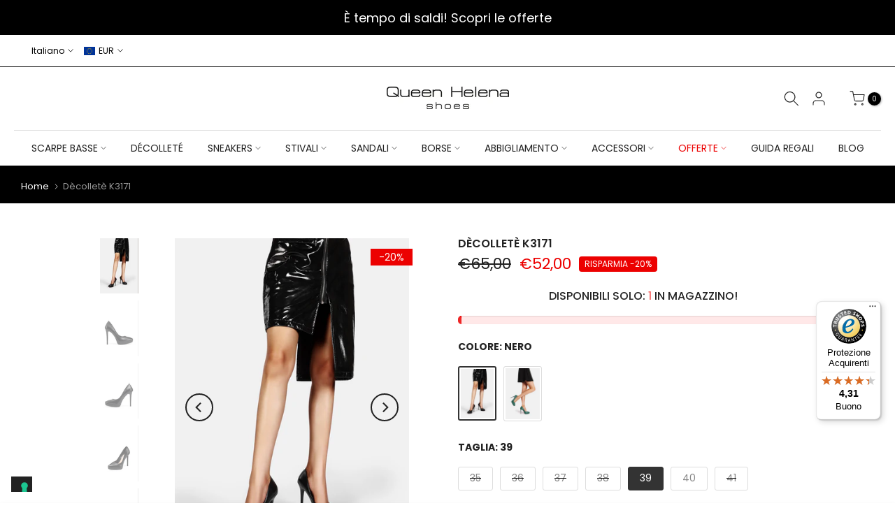

--- FILE ---
content_type: text/html; charset=utf-8
request_url: https://queen-helena.com/products/decollete-k3171
body_size: 83495
content:
<!doctype html><html class="t4sp-theme t4s-wrapper__contentFull rtl_false swatch_color_style_1 pr_border_style_1 pr_img_effect_2 enable_eff_img1_true badge_shape_2 css_for_wis_app_false shadow_round_img_false t4s-header__bottom is-remove-unavai-1 t4_compare_false is-catalog__mode-false t4s-cart-count-0 t4s-pr-ellipsis-true
 no-js" lang="it">
  <head> 
    <script src='//queen-helena.com/cdn/shop/t/14/assets/sealapps_email_config.js?v=136218383419054340931738681545' defer='defer' ></script> 
    <script src='//queen-helena.com/cdn/shop/t/14/assets/product_restore_email.js?v=154891655947184636411738681545' defer='defer' ></script> 
    <script id='em_product_variants' type='application/json'>
        [{"id":47124549599555,"title":"Nero \/ 35","option1":"Nero","option2":"35","option3":null,"sku":"K3171-BK-35","requires_shipping":true,"taxable":true,"featured_image":{"id":50738721489219,"product_id":8751318761795,"position":1,"created_at":"2023-09-05T17:16:41+02:00","updated_at":"2023-09-05T17:23:35+02:00","alt":"Decollete da donna con tacco a stiletto colore nero","width":1246,"height":1800,"src":"\/\/queen-helena.com\/cdn\/shop\/files\/decollete-donna-tacco-stiletto-K3171-BLACK-queen-helena.jpg?v=1693927415","variant_ids":[47124549599555,47124549632323,47124549665091,47124549697859,47124549730627,47124549763395,49207829430595]},"available":false,"name":"Dècolletè K3171 - Nero \/ 35","public_title":"Nero \/ 35","options":["Nero","35"],"price":5200,"weight":0,"compare_at_price":6500,"inventory_management":"shopify","barcode":"8053617774071","featured_media":{"alt":"Decollete da donna con tacco a stiletto colore nero","id":43364931469635,"position":1,"preview_image":{"aspect_ratio":0.692,"height":1800,"width":1246,"src":"\/\/queen-helena.com\/cdn\/shop\/files\/decollete-donna-tacco-stiletto-K3171-BLACK-queen-helena.jpg?v=1693927415"}},"requires_selling_plan":false,"selling_plan_allocations":[]},{"id":47124549632323,"title":"Nero \/ 36","option1":"Nero","option2":"36","option3":null,"sku":"K3171-BK-36","requires_shipping":true,"taxable":true,"featured_image":{"id":50738721489219,"product_id":8751318761795,"position":1,"created_at":"2023-09-05T17:16:41+02:00","updated_at":"2023-09-05T17:23:35+02:00","alt":"Decollete da donna con tacco a stiletto colore nero","width":1246,"height":1800,"src":"\/\/queen-helena.com\/cdn\/shop\/files\/decollete-donna-tacco-stiletto-K3171-BLACK-queen-helena.jpg?v=1693927415","variant_ids":[47124549599555,47124549632323,47124549665091,47124549697859,47124549730627,47124549763395,49207829430595]},"available":false,"name":"Dècolletè K3171 - Nero \/ 36","public_title":"Nero \/ 36","options":["Nero","36"],"price":5200,"weight":0,"compare_at_price":6500,"inventory_management":"shopify","barcode":"8053617774088","featured_media":{"alt":"Decollete da donna con tacco a stiletto colore nero","id":43364931469635,"position":1,"preview_image":{"aspect_ratio":0.692,"height":1800,"width":1246,"src":"\/\/queen-helena.com\/cdn\/shop\/files\/decollete-donna-tacco-stiletto-K3171-BLACK-queen-helena.jpg?v=1693927415"}},"requires_selling_plan":false,"selling_plan_allocations":[]},{"id":47124549665091,"title":"Nero \/ 37","option1":"Nero","option2":"37","option3":null,"sku":"K3171-BK-37","requires_shipping":true,"taxable":true,"featured_image":{"id":50738721489219,"product_id":8751318761795,"position":1,"created_at":"2023-09-05T17:16:41+02:00","updated_at":"2023-09-05T17:23:35+02:00","alt":"Decollete da donna con tacco a stiletto colore nero","width":1246,"height":1800,"src":"\/\/queen-helena.com\/cdn\/shop\/files\/decollete-donna-tacco-stiletto-K3171-BLACK-queen-helena.jpg?v=1693927415","variant_ids":[47124549599555,47124549632323,47124549665091,47124549697859,47124549730627,47124549763395,49207829430595]},"available":false,"name":"Dècolletè K3171 - Nero \/ 37","public_title":"Nero \/ 37","options":["Nero","37"],"price":5200,"weight":0,"compare_at_price":6500,"inventory_management":"shopify","barcode":"8053617774095","featured_media":{"alt":"Decollete da donna con tacco a stiletto colore nero","id":43364931469635,"position":1,"preview_image":{"aspect_ratio":0.692,"height":1800,"width":1246,"src":"\/\/queen-helena.com\/cdn\/shop\/files\/decollete-donna-tacco-stiletto-K3171-BLACK-queen-helena.jpg?v=1693927415"}},"requires_selling_plan":false,"selling_plan_allocations":[]},{"id":47124549697859,"title":"Nero \/ 38","option1":"Nero","option2":"38","option3":null,"sku":"K3171-BK-38","requires_shipping":true,"taxable":true,"featured_image":{"id":50738721489219,"product_id":8751318761795,"position":1,"created_at":"2023-09-05T17:16:41+02:00","updated_at":"2023-09-05T17:23:35+02:00","alt":"Decollete da donna con tacco a stiletto colore nero","width":1246,"height":1800,"src":"\/\/queen-helena.com\/cdn\/shop\/files\/decollete-donna-tacco-stiletto-K3171-BLACK-queen-helena.jpg?v=1693927415","variant_ids":[47124549599555,47124549632323,47124549665091,47124549697859,47124549730627,47124549763395,49207829430595]},"available":false,"name":"Dècolletè K3171 - Nero \/ 38","public_title":"Nero \/ 38","options":["Nero","38"],"price":5200,"weight":0,"compare_at_price":6500,"inventory_management":"shopify","barcode":"8053617774101","featured_media":{"alt":"Decollete da donna con tacco a stiletto colore nero","id":43364931469635,"position":1,"preview_image":{"aspect_ratio":0.692,"height":1800,"width":1246,"src":"\/\/queen-helena.com\/cdn\/shop\/files\/decollete-donna-tacco-stiletto-K3171-BLACK-queen-helena.jpg?v=1693927415"}},"requires_selling_plan":false,"selling_plan_allocations":[]},{"id":47124549730627,"title":"Nero \/ 39","option1":"Nero","option2":"39","option3":null,"sku":"K3171-BK-39","requires_shipping":true,"taxable":true,"featured_image":{"id":50738721489219,"product_id":8751318761795,"position":1,"created_at":"2023-09-05T17:16:41+02:00","updated_at":"2023-09-05T17:23:35+02:00","alt":"Decollete da donna con tacco a stiletto colore nero","width":1246,"height":1800,"src":"\/\/queen-helena.com\/cdn\/shop\/files\/decollete-donna-tacco-stiletto-K3171-BLACK-queen-helena.jpg?v=1693927415","variant_ids":[47124549599555,47124549632323,47124549665091,47124549697859,47124549730627,47124549763395,49207829430595]},"available":true,"name":"Dècolletè K3171 - Nero \/ 39","public_title":"Nero \/ 39","options":["Nero","39"],"price":5200,"weight":0,"compare_at_price":6500,"inventory_management":"shopify","barcode":"8053617774118","featured_media":{"alt":"Decollete da donna con tacco a stiletto colore nero","id":43364931469635,"position":1,"preview_image":{"aspect_ratio":0.692,"height":1800,"width":1246,"src":"\/\/queen-helena.com\/cdn\/shop\/files\/decollete-donna-tacco-stiletto-K3171-BLACK-queen-helena.jpg?v=1693927415"}},"requires_selling_plan":false,"selling_plan_allocations":[]},{"id":47124549763395,"title":"Nero \/ 40","option1":"Nero","option2":"40","option3":null,"sku":"K3171-BK-40","requires_shipping":true,"taxable":true,"featured_image":{"id":50738721489219,"product_id":8751318761795,"position":1,"created_at":"2023-09-05T17:16:41+02:00","updated_at":"2023-09-05T17:23:35+02:00","alt":"Decollete da donna con tacco a stiletto colore nero","width":1246,"height":1800,"src":"\/\/queen-helena.com\/cdn\/shop\/files\/decollete-donna-tacco-stiletto-K3171-BLACK-queen-helena.jpg?v=1693927415","variant_ids":[47124549599555,47124549632323,47124549665091,47124549697859,47124549730627,47124549763395,49207829430595]},"available":true,"name":"Dècolletè K3171 - Nero \/ 40","public_title":"Nero \/ 40","options":["Nero","40"],"price":5200,"weight":0,"compare_at_price":6500,"inventory_management":"shopify","barcode":"8053617774125","featured_media":{"alt":"Decollete da donna con tacco a stiletto colore nero","id":43364931469635,"position":1,"preview_image":{"aspect_ratio":0.692,"height":1800,"width":1246,"src":"\/\/queen-helena.com\/cdn\/shop\/files\/decollete-donna-tacco-stiletto-K3171-BLACK-queen-helena.jpg?v=1693927415"}},"requires_selling_plan":false,"selling_plan_allocations":[]},{"id":47124549796163,"title":"Verde \/ 35","option1":"Verde","option2":"35","option3":null,"sku":"K3171-GE-35","requires_shipping":true,"taxable":true,"featured_image":{"id":50738748981571,"product_id":8751318761795,"position":9,"created_at":"2023-09-05T17:20:18+02:00","updated_at":"2023-10-09T09:39:24+02:00","alt":"Decollete da donna con tacco a stiletto colore verde","width":1246,"height":1800,"src":"\/\/queen-helena.com\/cdn\/shop\/files\/decollete-donna-tacco-stiletto-K3171-GREEN-queen-helena2.jpg?v=1696837164","variant_ids":[47124549796163,47124549828931,47124549861699,47124549894467,47124549927235,47124549960003]},"available":false,"name":"Dècolletè K3171 - Verde \/ 35","public_title":"Verde \/ 35","options":["Verde","35"],"price":5200,"weight":0,"compare_at_price":6500,"inventory_management":"shopify","barcode":"8053617774149","featured_media":{"alt":"Decollete da donna con tacco a stiletto colore verde","id":43364959748419,"position":9,"preview_image":{"aspect_ratio":0.692,"height":1800,"width":1246,"src":"\/\/queen-helena.com\/cdn\/shop\/files\/decollete-donna-tacco-stiletto-K3171-GREEN-queen-helena2.jpg?v=1696837164"}},"requires_selling_plan":false,"selling_plan_allocations":[]},{"id":47124549828931,"title":"Verde \/ 36","option1":"Verde","option2":"36","option3":null,"sku":"K3171-GE-36","requires_shipping":true,"taxable":true,"featured_image":{"id":50738748981571,"product_id":8751318761795,"position":9,"created_at":"2023-09-05T17:20:18+02:00","updated_at":"2023-10-09T09:39:24+02:00","alt":"Decollete da donna con tacco a stiletto colore verde","width":1246,"height":1800,"src":"\/\/queen-helena.com\/cdn\/shop\/files\/decollete-donna-tacco-stiletto-K3171-GREEN-queen-helena2.jpg?v=1696837164","variant_ids":[47124549796163,47124549828931,47124549861699,47124549894467,47124549927235,47124549960003]},"available":false,"name":"Dècolletè K3171 - Verde \/ 36","public_title":"Verde \/ 36","options":["Verde","36"],"price":5200,"weight":0,"compare_at_price":6500,"inventory_management":"shopify","barcode":"8053617774156","featured_media":{"alt":"Decollete da donna con tacco a stiletto colore verde","id":43364959748419,"position":9,"preview_image":{"aspect_ratio":0.692,"height":1800,"width":1246,"src":"\/\/queen-helena.com\/cdn\/shop\/files\/decollete-donna-tacco-stiletto-K3171-GREEN-queen-helena2.jpg?v=1696837164"}},"requires_selling_plan":false,"selling_plan_allocations":[]},{"id":47124549861699,"title":"Verde \/ 37","option1":"Verde","option2":"37","option3":null,"sku":"K3171-GE-37","requires_shipping":true,"taxable":true,"featured_image":{"id":50738748981571,"product_id":8751318761795,"position":9,"created_at":"2023-09-05T17:20:18+02:00","updated_at":"2023-10-09T09:39:24+02:00","alt":"Decollete da donna con tacco a stiletto colore verde","width":1246,"height":1800,"src":"\/\/queen-helena.com\/cdn\/shop\/files\/decollete-donna-tacco-stiletto-K3171-GREEN-queen-helena2.jpg?v=1696837164","variant_ids":[47124549796163,47124549828931,47124549861699,47124549894467,47124549927235,47124549960003]},"available":false,"name":"Dècolletè K3171 - Verde \/ 37","public_title":"Verde \/ 37","options":["Verde","37"],"price":5200,"weight":0,"compare_at_price":6500,"inventory_management":"shopify","barcode":"8053617774163","featured_media":{"alt":"Decollete da donna con tacco a stiletto colore verde","id":43364959748419,"position":9,"preview_image":{"aspect_ratio":0.692,"height":1800,"width":1246,"src":"\/\/queen-helena.com\/cdn\/shop\/files\/decollete-donna-tacco-stiletto-K3171-GREEN-queen-helena2.jpg?v=1696837164"}},"requires_selling_plan":false,"selling_plan_allocations":[]},{"id":47124549894467,"title":"Verde \/ 38","option1":"Verde","option2":"38","option3":null,"sku":"K3171-GE-38","requires_shipping":true,"taxable":true,"featured_image":{"id":50738748981571,"product_id":8751318761795,"position":9,"created_at":"2023-09-05T17:20:18+02:00","updated_at":"2023-10-09T09:39:24+02:00","alt":"Decollete da donna con tacco a stiletto colore verde","width":1246,"height":1800,"src":"\/\/queen-helena.com\/cdn\/shop\/files\/decollete-donna-tacco-stiletto-K3171-GREEN-queen-helena2.jpg?v=1696837164","variant_ids":[47124549796163,47124549828931,47124549861699,47124549894467,47124549927235,47124549960003]},"available":false,"name":"Dècolletè K3171 - Verde \/ 38","public_title":"Verde \/ 38","options":["Verde","38"],"price":5200,"weight":0,"compare_at_price":6500,"inventory_management":"shopify","barcode":"8053617774170","featured_media":{"alt":"Decollete da donna con tacco a stiletto colore verde","id":43364959748419,"position":9,"preview_image":{"aspect_ratio":0.692,"height":1800,"width":1246,"src":"\/\/queen-helena.com\/cdn\/shop\/files\/decollete-donna-tacco-stiletto-K3171-GREEN-queen-helena2.jpg?v=1696837164"}},"requires_selling_plan":false,"selling_plan_allocations":[]},{"id":47124549927235,"title":"Verde \/ 39","option1":"Verde","option2":"39","option3":null,"sku":"K3171-GE-39","requires_shipping":true,"taxable":true,"featured_image":{"id":50738748981571,"product_id":8751318761795,"position":9,"created_at":"2023-09-05T17:20:18+02:00","updated_at":"2023-10-09T09:39:24+02:00","alt":"Decollete da donna con tacco a stiletto colore verde","width":1246,"height":1800,"src":"\/\/queen-helena.com\/cdn\/shop\/files\/decollete-donna-tacco-stiletto-K3171-GREEN-queen-helena2.jpg?v=1696837164","variant_ids":[47124549796163,47124549828931,47124549861699,47124549894467,47124549927235,47124549960003]},"available":false,"name":"Dècolletè K3171 - Verde \/ 39","public_title":"Verde \/ 39","options":["Verde","39"],"price":5200,"weight":0,"compare_at_price":6500,"inventory_management":"shopify","barcode":"8053617774187","featured_media":{"alt":"Decollete da donna con tacco a stiletto colore verde","id":43364959748419,"position":9,"preview_image":{"aspect_ratio":0.692,"height":1800,"width":1246,"src":"\/\/queen-helena.com\/cdn\/shop\/files\/decollete-donna-tacco-stiletto-K3171-GREEN-queen-helena2.jpg?v=1696837164"}},"requires_selling_plan":false,"selling_plan_allocations":[]},{"id":47124549960003,"title":"Verde \/ 40","option1":"Verde","option2":"40","option3":null,"sku":"K3171-GE-40","requires_shipping":true,"taxable":true,"featured_image":{"id":50738748981571,"product_id":8751318761795,"position":9,"created_at":"2023-09-05T17:20:18+02:00","updated_at":"2023-10-09T09:39:24+02:00","alt":"Decollete da donna con tacco a stiletto colore verde","width":1246,"height":1800,"src":"\/\/queen-helena.com\/cdn\/shop\/files\/decollete-donna-tacco-stiletto-K3171-GREEN-queen-helena2.jpg?v=1696837164","variant_ids":[47124549796163,47124549828931,47124549861699,47124549894467,47124549927235,47124549960003]},"available":false,"name":"Dècolletè K3171 - Verde \/ 40","public_title":"Verde \/ 40","options":["Verde","40"],"price":5200,"weight":0,"compare_at_price":6500,"inventory_management":"shopify","barcode":"8053617774194","featured_media":{"alt":"Decollete da donna con tacco a stiletto colore verde","id":43364959748419,"position":9,"preview_image":{"aspect_ratio":0.692,"height":1800,"width":1246,"src":"\/\/queen-helena.com\/cdn\/shop\/files\/decollete-donna-tacco-stiletto-K3171-GREEN-queen-helena2.jpg?v=1696837164"}},"requires_selling_plan":false,"selling_plan_allocations":[]},{"id":49207829430595,"title":"Nero \/ 41","option1":"Nero","option2":"41","option3":null,"sku":"","requires_shipping":true,"taxable":true,"featured_image":{"id":50738721489219,"product_id":8751318761795,"position":1,"created_at":"2023-09-05T17:16:41+02:00","updated_at":"2023-09-05T17:23:35+02:00","alt":"Decollete da donna con tacco a stiletto colore nero","width":1246,"height":1800,"src":"\/\/queen-helena.com\/cdn\/shop\/files\/decollete-donna-tacco-stiletto-K3171-BLACK-queen-helena.jpg?v=1693927415","variant_ids":[47124549599555,47124549632323,47124549665091,47124549697859,47124549730627,47124549763395,49207829430595]},"available":false,"name":"Dècolletè K3171 - Nero \/ 41","public_title":"Nero \/ 41","options":["Nero","41"],"price":5200,"weight":0,"compare_at_price":6500,"inventory_management":"shopify","barcode":"","featured_media":{"alt":"Decollete da donna con tacco a stiletto colore nero","id":43364931469635,"position":1,"preview_image":{"aspect_ratio":0.692,"height":1800,"width":1246,"src":"\/\/queen-helena.com\/cdn\/shop\/files\/decollete-donna-tacco-stiletto-K3171-BLACK-queen-helena.jpg?v=1693927415"}},"requires_selling_plan":false,"selling_plan_allocations":[]}]
    </script>
    <script id='em_product_selected_or_first_available_variant' type='application/json'>
        {"id":47124549730627,"title":"Nero \/ 39","option1":"Nero","option2":"39","option3":null,"sku":"K3171-BK-39","requires_shipping":true,"taxable":true,"featured_image":{"id":50738721489219,"product_id":8751318761795,"position":1,"created_at":"2023-09-05T17:16:41+02:00","updated_at":"2023-09-05T17:23:35+02:00","alt":"Decollete da donna con tacco a stiletto colore nero","width":1246,"height":1800,"src":"\/\/queen-helena.com\/cdn\/shop\/files\/decollete-donna-tacco-stiletto-K3171-BLACK-queen-helena.jpg?v=1693927415","variant_ids":[47124549599555,47124549632323,47124549665091,47124549697859,47124549730627,47124549763395,49207829430595]},"available":true,"name":"Dècolletè K3171 - Nero \/ 39","public_title":"Nero \/ 39","options":["Nero","39"],"price":5200,"weight":0,"compare_at_price":6500,"inventory_management":"shopify","barcode":"8053617774118","featured_media":{"alt":"Decollete da donna con tacco a stiletto colore nero","id":43364931469635,"position":1,"preview_image":{"aspect_ratio":0.692,"height":1800,"width":1246,"src":"\/\/queen-helena.com\/cdn\/shop\/files\/decollete-donna-tacco-stiletto-K3171-BLACK-queen-helena.jpg?v=1693927415"}},"requires_selling_plan":false,"selling_plan_allocations":[]}
    </script>

    
        <link rel="preload" href="//queen-helena.com/cdn/shop/files/decollete-donna-tacco-stiletto-K3171-BLACK-queen-helena.jpg?v=1693927415">
    
        <link rel="preload" href="//queen-helena.com/cdn/shop/files/decollete-donna-tacco-stiletto-K3171-BLACK-queen-helena2.jpg?v=1696837161">
    
        <link rel="preload" href="//queen-helena.com/cdn/shop/files/decollete-donna-tacco-stiletto-K3171-BLACK-queen-helena3.jpg?v=1696837161">
    
        <link rel="preload" href="//queen-helena.com/cdn/shop/files/decollete-donna-tacco-stiletto-K3171-BLACK-queen-helena4.jpg?v=1696837161">
    
        <link rel="preload" href="//queen-helena.com/cdn/shop/files/decollete-donna-tacco-stiletto-K3171-BLACK-queen-helena5.jpg?v=1696837161">
    
        <link rel="preload" href="//queen-helena.com/cdn/shop/files/decollete-donna-tacco-stiletto-K3171-BLACK-queen-helena6.jpg?v=1696837161">
    
        <link rel="preload" href="//queen-helena.com/cdn/shop/files/decollete-donna-tacco-stiletto-K3171-BLACK-queen-helena7.jpg?v=1696837161">
    
        <link rel="preload" href="//queen-helena.com/cdn/shop/files/decollete-donna-tacco-stiletto-K3171-BLACK-queen-helena1.jpg?v=1696837164">
    
        <link rel="preload" href="//queen-helena.com/cdn/shop/files/decollete-donna-tacco-stiletto-K3171-GREEN-queen-helena2.jpg?v=1696837164">
    
        <link rel="preload" href="//queen-helena.com/cdn/shop/files/decollete-donna-tacco-stiletto-K3171-GREEN-queen-helena3.jpg?v=1696837164">
    
        <link rel="preload" href="//queen-helena.com/cdn/shop/files/decollete-donna-tacco-stiletto-K3171-GREEN-queen-helena4.jpg?v=1696837164">
    
        <link rel="preload" href="//queen-helena.com/cdn/shop/files/decollete-donna-tacco-stiletto-K3171-GREEN-queen-helena8.jpg?v=1696837164">
    
        <link rel="preload" href="//queen-helena.com/cdn/shop/files/decollete-donna-tacco-stiletto-K3171-GREEN-queen-helena6.jpg?v=1696837164">
    
        <link rel="preload" href="//queen-helena.com/cdn/shop/files/decollete-donna-tacco-stiletto-K3171-GREEN-queen-helena7.jpg?v=1696837164">
    
        <link rel="preload" href="//queen-helena.com/cdn/shop/files/decollete-donna-tacco-stiletto-K3171-GREEN-queen-helena.jpg?v=1696837164">
    





    
        <link href="[data-uri]" rel="stylesheet" id="ecom-global-css"/>
    
    

          <style id="ecom-custom-css">
            
          </style>
        

        <script id="ecom-custom-js" async="async">
            
        </script><style>
    .ecom-cart-popup {
        display: grid;
        position: fixed;
        inset: 0;
        z-index: 9999999;
        align-content: center;
        padding: 5px;
        justify-content: center;
        align-items: center;
        justify-items: center;
    }

    .ecom-cart-popup::before {content: ' ';position: absolute;background: #e5e5e5b3;inset: 0;}
    .ecom-ajax-loading{
        cursor:not-allowed;
    pointer-events: none;
    opacity: 0.6;
    }


    #ecom-toast {
    visibility: hidden;
    max-width: 50px;
    min-height: 50px;
    margin: auto;
    background-color: #333;
    color: #fff;
    text-align: center;
    border-radius: 2px;
    position: fixed;
    z-index: 1;
    left: 0;
    right: 0;
    bottom: 30px;
    font-size: 17px;
    display: grid;
    grid-template-columns: 50px auto;
    align-items: center;
    justify-content: start;
    align-content: center;
    justify-items: start;
    }
    #ecom-toast.ecom-toast-show {
    visibility: visible;
    -webkit-animation: ecomFadein 0.5s, ecomExpand 0.5s 0.5s, ecomStay 3s 1s, ecomShrink 0.5s 2s, ecomFadeout 0.5s 2.5s;
    animation: ecomFadein 0.5s, ecomExpand 0.5s 0.5s, ecomStay 3s 1s, ecomShrink 0.5s 4s, ecomFadeout 0.5s 4.5s;
    }
    #ecom-toast #ecom-toast-icon {
    width: 50px;
    height: 100%;
    /* float: left; */
    /* padding-top: 16px; */
    /* padding-bottom: 16px; */
    box-sizing: border-box;
    background-color: #111;
    color: #fff;
    padding: 5px;
    }
    #ecom-toast .ecom-toast-icon-svg {
    width: 100%;
    height: 100%;
    display: block;
    position: relative;
    vertical-align: middle;
    margin: auto;
    text-align: center;
    /* padding: 5px; */
    }
    #ecom-toast #ecom-toast-desc {
    color: #fff;
    padding: 16px;
    overflow: hidden;
    white-space: nowrap;
    }

    @-webkit-keyframes ecomFadein {
    from {
        bottom: 0;
        opacity: 0;
    }
    to {
        bottom: 30px;
        opacity: 1;
    }
    }
    @keyframes fadein {
    from {
        bottom: 0;
        opacity: 0;
    }
    to {
        bottom: 30px;
        opacity: 1;
    }
    }
    @-webkit-keyframes ecomExpand {
    from {
        min-width: 50px;
    }
    to {
        min-width: var(--ecom-max-width);
    }
    }
    @keyframes ecomExpand {
    from {
        min-width: 50px;
    }
    to {
        min-width: var(--ecom-max-width);
    }
    }
    @-webkit-keyframes ecomStay {
    from {
        min-width: var(--ecom-max-width);
    }
    to {
        min-width: var(--ecom-max-width);
    }
    }
    @keyframes ecomStay {
    from {
        min-width: var(--ecom-max-width);
    }
    to {
        min-width: var(--ecom-max-width);
    }
    }
    @-webkit-keyframes ecomShrink {
    from {
        min-width: var(--ecom-max-width);
    }
    to {
        min-width: 50px;
    }
    }
    @keyframes ecomShrink {
    from {
        min-width: var(--ecom-max-width);
    }
    to {
        min-width: 50px;
    }
    }
    @-webkit-keyframes ecomFadeout {
    from {
        bottom: 30px;
        opacity: 1;
    }
    to {
        bottom: 60px;
        opacity: 0;
    }
    }
    @keyframes ecomFadeout {
    from {
        bottom: 30px;
        opacity: 1;
    }
    to {
        bottom: 60px;
        opacity: 0;
    }
    }
    </style>

    <script type="text/javascript" id="ecom-theme-helpers" async="async">
        window.EComposer = window.EComposer || {};
        (function(){this.configs = {"custom_code":{"enable_jquery":true,"custom_css":"","custom_js":""},"instagram":null};
        
            this.customer = false;
        
            this.routes = {
                domain: 'https://queen-helena.com',
                root_url: '/',
                collections_url: '/collections',
                all_products_collection_url: '/collections/all',
                cart_url:'/cart',
                cart_add_url:'/cart/add',
                cart_change_url:'/cart/change',
                cart_clear_url: '/cart/clear',
                cart_update_url: '/cart/update',
                product_recommendations_url: '/recommendations/products'
            };
            this.queryParams = {};
            if (window.location.search.length) {
                new URLSearchParams(window.location.search).forEach((value,key)=>{
                    this.queryParams[key] = value;
                })
            }
            this.money_format = "€{{amount_with_comma_separator}}",
            this.money_with_currency_format = "€{{amount_with_comma_separator}} EUR",
            this.formatMoney = function(t, e) {
                function n(t, e) {
                    return void 0 === t ? e : t
                }
                function o(t, e, o, i) {
                    if (e = n(e, 2),
                    o = n(o, ","),
                    i = n(i, "."),
                    isNaN(t) || null == t)
                        return 0;
                    var r = (t = (t / 100).toFixed(e)).split(".");
                    return r[0].replace(/(\d)(?=(\d\d\d)+(?!\d))/g, "$1" + o) + (r[1] ? i + r[1] : "")
                }
                "string" == typeof t && (t = t.replace(".", ""));
                var i = ""
                , r = /\{\{\s*(\w+)\s*\}\}/
                , a = e || this.money_format;
                switch (a.match(r)[1]) {
                case "amount":
                    i = o(t, 2);
                    break;
                case "amount_no_decimals":
                    i = o(t, 0);
                    break;
                case "amount_with_comma_separator":
                    i = o(t, 2, ".", ",");
                    break;
                case "amount_with_space_separator":
                    i = o(t, 2, " ", ",");
                    break;
                case "amount_with_period_and_space_separator":
                    i = o(t, 2, " ", ".");
                    break;
                case "amount_no_decimals_with_comma_separator":
                    i = o(t, 0, ".", ",");
                    break;
                case "amount_no_decimals_with_space_separator":
                    i = o(t, 0, " ");
                    break;
                case "amount_with_apostrophe_separator":
                    i = o(t, 2, "'", ".")
                }
                return a.replace(r, i)
            }
            this.resizeImage = function(t, r) {
                try {
                    if (t.indexOf('cdn.shopify.com') === -1)
                        return t;
                    if (!r || "original" == r ||  "full" == r || "master" == r)
                        return t;
                    var o = t.match(/\.(jpg|jpeg|gif|png|bmp|bitmap|tiff|tif)((\#[0-9a-z\-]+)?(\?v=.*)?)?$/igm);
                    if (null == o)
                        return null;
                    var i = t.split(o[0])
                    , x = o[0];
                    return i[0] + "_" + r + x;
                } catch (o) {
                    return t
                }
            },
            this.getProduct = function(handle){
            if(!handle)
            {
                return false;
            }
            let endpoint = this.routes.root_url + '/products/' + handle + '.js'
            if(window.ECOM_LIVE)
            {
                endpoint = '/shop/builder/ajax/ecom-proxy/products/' + handle;
            }
            return  window.fetch(endpoint,{
                headers: {
                'Content-Type' : 'application/json'
                }
            })
            .then(res=> res.json());

            }
        }).bind(window.EComposer)();
    </script>


<script src="https://cdn.ecomposer.app/vendors/js/jquery.min.js"  crossorigin="anonymous" referrerpolicy="no-referrer"></script><meta charset="utf-8">
    <meta http-equiv="X-UA-Compatible" content="IE=edge">
    <meta name="viewport" content="width=device-width, initial-scale=1, height=device-height, minimum-scale=1.0, maximum-scale=1.0">
    <meta name="theme-color" content="#fff">
    
    <link rel="canonical" href="https://queen-helena.com/products/decollete-k3171">
    <link rel="preconnect" href="https://cdn.shopify.com" crossorigin><link rel="shortcut icon" type="image/png" href="//queen-helena.com/cdn/shop/files/fav1.jpg?v=1739782877&width=32"><link rel="apple-touch-icon-precomposed" type="image/png" sizes="152x152" href="//queen-helena.com/cdn/shop/files/fav2.jpg?v=1739782918&width=152"><title>Dècolletè con tacco a stiletto: eleganza must-have | La Collezione &ndash; Queen Helena</title>
    <meta name="description" content="Eleva il tuo stile con queste decolleté da donna dal tacco a stiletto di 11 cm. Realizzate in ecopelle di qualità, queste scarpe sono l&#39;emblema dell&#39;eleganza e dello charme. Queste decolleté sono l&#39;accessorio perfetto per serate speciali o occasioni formali."><meta name="keywords" content="Dècolletè K3171,Queen Helena,queen-helena.com"/><meta name="author" content="Queen Helena"><meta property="og:site_name" content="Queen Helena">
<meta property="og:url" content="https://queen-helena.com/products/decollete-k3171">
<meta property="og:title" content="Dècolletè K3171">
<meta property="og:type" content="og:product">
<meta property="og:description" content="Eleva il tuo stile con queste decolleté da donna dal tacco a stiletto di 11 cm. Realizzate in ecopelle di qualità, queste scarpe sono l&#39;emblema dell&#39;eleganza e dello charme. Queste decolleté sono l&#39;accessorio perfetto per serate speciali o occasioni formali."><meta property="product:price:amount" content="52,00">
  <meta property="product:price:amount" content="EUR"><meta property="og:image" content="http://queen-helena.com/cdn/shop/files/decollete-donna-tacco-stiletto-K3171-BLACK-queen-helena.jpg?v=1693927415"><meta property="og:image:secure_url" content="https://queen-helena.com/cdn/shop/files/decollete-donna-tacco-stiletto-K3171-BLACK-queen-helena.jpg?v=1693927415">
      <meta property="og:image:width" content="1246"><meta property="og:image:height" content="1800">
    <meta property="og:image" content="http://queen-helena.com/cdn/shop/files/decollete-donna-tacco-stiletto-K3171-BLACK-queen-helena2.jpg?v=1696837161"><meta property="og:image:secure_url" content="https://queen-helena.com/cdn/shop/files/decollete-donna-tacco-stiletto-K3171-BLACK-queen-helena2.jpg?v=1696837161">
      <meta property="og:image:width" content="1246"><meta property="og:image:height" content="1800">
    <meta property="og:image" content="http://queen-helena.com/cdn/shop/files/decollete-donna-tacco-stiletto-K3171-BLACK-queen-helena3.jpg?v=1696837161"><meta property="og:image:secure_url" content="https://queen-helena.com/cdn/shop/files/decollete-donna-tacco-stiletto-K3171-BLACK-queen-helena3.jpg?v=1696837161">
      <meta property="og:image:width" content="1246"><meta property="og:image:height" content="1800">
    <meta name="twitter:card" content="summary_large_image">
<meta name="twitter:title" content="Dècolletè K3171">
<meta name="twitter:description" content="Eleva il tuo stile con queste decolleté da donna dal tacco a stiletto di 11 cm. Realizzate in ecopelle di qualità, queste scarpe sono l&#39;emblema dell&#39;eleganza e dello charme. Queste decolleté sono l&#39;accessorio perfetto per serate speciali o occasioni formali.">

<script src="//queen-helena.com/cdn/shop/t/14/assets/lazysizes.min.js?v=9968882560626544631738681545" async="async"></script>
    <script src="//queen-helena.com/cdn/shop/t/14/assets/global.min.js?v=67260869768867602081738681545" defer="defer"></script>
    <script>window.performance && window.performance.mark && window.performance.mark('shopify.content_for_header.start');</script><meta name="google-site-verification" content="w1AYJAp7aInPcrWipLkY6kimK7BcGeyIWEOlUXiBeSY">
<meta id="shopify-digital-wallet" name="shopify-digital-wallet" content="/66021851391/digital_wallets/dialog">
<meta name="shopify-checkout-api-token" content="ea72d74099881d350c6e72a9a01a643f">
<meta id="in-context-paypal-metadata" data-shop-id="66021851391" data-venmo-supported="false" data-environment="production" data-locale="it_IT" data-paypal-v4="true" data-currency="EUR">
<link rel="alternate" hreflang="x-default" href="https://queen-helena.com/products/decollete-k3171">
<link rel="alternate" hreflang="it" href="https://queen-helena.com/products/decollete-k3171">
<link rel="alternate" hreflang="en" href="https://queen-helena.com/en/products/decollete-k3171">
<link rel="alternate" type="application/json+oembed" href="https://queen-helena.com/products/decollete-k3171.oembed">
<script async="async" src="/checkouts/internal/preloads.js?locale=it-IT"></script>
<script id="apple-pay-shop-capabilities" type="application/json">{"shopId":66021851391,"countryCode":"IT","currencyCode":"EUR","merchantCapabilities":["supports3DS"],"merchantId":"gid:\/\/shopify\/Shop\/66021851391","merchantName":"Queen Helena","requiredBillingContactFields":["postalAddress","email","phone"],"requiredShippingContactFields":["postalAddress","email","phone"],"shippingType":"shipping","supportedNetworks":["visa","maestro","masterCard"],"total":{"type":"pending","label":"Queen Helena","amount":"1.00"},"shopifyPaymentsEnabled":true,"supportsSubscriptions":true}</script>
<script id="shopify-features" type="application/json">{"accessToken":"ea72d74099881d350c6e72a9a01a643f","betas":["rich-media-storefront-analytics"],"domain":"queen-helena.com","predictiveSearch":true,"shopId":66021851391,"locale":"it"}</script>
<script>var Shopify = Shopify || {};
Shopify.shop = "queen-helena1.myshopify.com";
Shopify.locale = "it";
Shopify.currency = {"active":"EUR","rate":"1.0"};
Shopify.country = "IT";
Shopify.theme = {"name":"Copia di Queen Helena 4.0.5","id":177573429571,"schema_name":"Kalles","schema_version":"4.0.5","theme_store_id":null,"role":"main"};
Shopify.theme.handle = "null";
Shopify.theme.style = {"id":null,"handle":null};
Shopify.cdnHost = "queen-helena.com/cdn";
Shopify.routes = Shopify.routes || {};
Shopify.routes.root = "/";</script>
<script type="module">!function(o){(o.Shopify=o.Shopify||{}).modules=!0}(window);</script>
<script>!function(o){function n(){var o=[];function n(){o.push(Array.prototype.slice.apply(arguments))}return n.q=o,n}var t=o.Shopify=o.Shopify||{};t.loadFeatures=n(),t.autoloadFeatures=n()}(window);</script>
<script id="shop-js-analytics" type="application/json">{"pageType":"product"}</script>
<script defer="defer" async type="module" src="//queen-helena.com/cdn/shopifycloud/shop-js/modules/v2/client.init-shop-cart-sync_x8TrURgt.it.esm.js"></script>
<script defer="defer" async type="module" src="//queen-helena.com/cdn/shopifycloud/shop-js/modules/v2/chunk.common_BMf091Dh.esm.js"></script>
<script defer="defer" async type="module" src="//queen-helena.com/cdn/shopifycloud/shop-js/modules/v2/chunk.modal_Ccb5hpjc.esm.js"></script>
<script type="module">
  await import("//queen-helena.com/cdn/shopifycloud/shop-js/modules/v2/client.init-shop-cart-sync_x8TrURgt.it.esm.js");
await import("//queen-helena.com/cdn/shopifycloud/shop-js/modules/v2/chunk.common_BMf091Dh.esm.js");
await import("//queen-helena.com/cdn/shopifycloud/shop-js/modules/v2/chunk.modal_Ccb5hpjc.esm.js");

  window.Shopify.SignInWithShop?.initShopCartSync?.({"fedCMEnabled":true,"windoidEnabled":true});

</script>
<script>(function() {
  var isLoaded = false;
  function asyncLoad() {
    if (isLoaded) return;
    isLoaded = true;
    var urls = ["https:\/\/static.klaviyo.com\/onsite\/js\/klaviyo.js?company_id=VKvsgC\u0026shop=queen-helena1.myshopify.com","https:\/\/d1639lhkj5l89m.cloudfront.net\/js\/storefront\/uppromote.js?shop=queen-helena1.myshopify.com","https:\/\/tseish-app.connect.trustedshops.com\/esc.js?apiBaseUrl=aHR0cHM6Ly90c2Vpc2gtYXBwLmNvbm5lY3QudHJ1c3RlZHNob3BzLmNvbQ==\u0026instanceId=cXVlZW4taGVsZW5hMS5teXNob3BpZnkuY29t\u0026shop=queen-helena1.myshopify.com"];
    for (var i = 0; i < urls.length; i++) {
      var s = document.createElement('script');
      s.type = 'text/javascript';
      s.async = true;
      s.src = urls[i];
      var x = document.getElementsByTagName('script')[0];
      x.parentNode.insertBefore(s, x);
    }
  };
  if(window.attachEvent) {
    window.attachEvent('onload', asyncLoad);
  } else {
    window.addEventListener('load', asyncLoad, false);
  }
})();</script>
<script id="__st">var __st={"a":66021851391,"offset":3600,"reqid":"213cb730-50bb-4ffb-83c1-9a643b41434a-1769988285","pageurl":"queen-helena.com\/products\/decollete-k3171","u":"4ebfcc409bce","p":"product","rtyp":"product","rid":8751318761795};</script>
<script>window.ShopifyPaypalV4VisibilityTracking = true;</script>
<script id="captcha-bootstrap">!function(){'use strict';const t='contact',e='account',n='new_comment',o=[[t,t],['blogs',n],['comments',n],[t,'customer']],c=[[e,'customer_login'],[e,'guest_login'],[e,'recover_customer_password'],[e,'create_customer']],r=t=>t.map((([t,e])=>`form[action*='/${t}']:not([data-nocaptcha='true']) input[name='form_type'][value='${e}']`)).join(','),a=t=>()=>t?[...document.querySelectorAll(t)].map((t=>t.form)):[];function s(){const t=[...o],e=r(t);return a(e)}const i='password',u='form_key',d=['recaptcha-v3-token','g-recaptcha-response','h-captcha-response',i],f=()=>{try{return window.sessionStorage}catch{return}},m='__shopify_v',_=t=>t.elements[u];function p(t,e,n=!1){try{const o=window.sessionStorage,c=JSON.parse(o.getItem(e)),{data:r}=function(t){const{data:e,action:n}=t;return t[m]||n?{data:e,action:n}:{data:t,action:n}}(c);for(const[e,n]of Object.entries(r))t.elements[e]&&(t.elements[e].value=n);n&&o.removeItem(e)}catch(o){console.error('form repopulation failed',{error:o})}}const l='form_type',E='cptcha';function T(t){t.dataset[E]=!0}const w=window,h=w.document,L='Shopify',v='ce_forms',y='captcha';let A=!1;((t,e)=>{const n=(g='f06e6c50-85a8-45c8-87d0-21a2b65856fe',I='https://cdn.shopify.com/shopifycloud/storefront-forms-hcaptcha/ce_storefront_forms_captcha_hcaptcha.v1.5.2.iife.js',D={infoText:'Protetto da hCaptcha',privacyText:'Privacy',termsText:'Termini'},(t,e,n)=>{const o=w[L][v],c=o.bindForm;if(c)return c(t,g,e,D).then(n);var r;o.q.push([[t,g,e,D],n]),r=I,A||(h.body.append(Object.assign(h.createElement('script'),{id:'captcha-provider',async:!0,src:r})),A=!0)});var g,I,D;w[L]=w[L]||{},w[L][v]=w[L][v]||{},w[L][v].q=[],w[L][y]=w[L][y]||{},w[L][y].protect=function(t,e){n(t,void 0,e),T(t)},Object.freeze(w[L][y]),function(t,e,n,w,h,L){const[v,y,A,g]=function(t,e,n){const i=e?o:[],u=t?c:[],d=[...i,...u],f=r(d),m=r(i),_=r(d.filter((([t,e])=>n.includes(e))));return[a(f),a(m),a(_),s()]}(w,h,L),I=t=>{const e=t.target;return e instanceof HTMLFormElement?e:e&&e.form},D=t=>v().includes(t);t.addEventListener('submit',(t=>{const e=I(t);if(!e)return;const n=D(e)&&!e.dataset.hcaptchaBound&&!e.dataset.recaptchaBound,o=_(e),c=g().includes(e)&&(!o||!o.value);(n||c)&&t.preventDefault(),c&&!n&&(function(t){try{if(!f())return;!function(t){const e=f();if(!e)return;const n=_(t);if(!n)return;const o=n.value;o&&e.removeItem(o)}(t);const e=Array.from(Array(32),(()=>Math.random().toString(36)[2])).join('');!function(t,e){_(t)||t.append(Object.assign(document.createElement('input'),{type:'hidden',name:u})),t.elements[u].value=e}(t,e),function(t,e){const n=f();if(!n)return;const o=[...t.querySelectorAll(`input[type='${i}']`)].map((({name:t})=>t)),c=[...d,...o],r={};for(const[a,s]of new FormData(t).entries())c.includes(a)||(r[a]=s);n.setItem(e,JSON.stringify({[m]:1,action:t.action,data:r}))}(t,e)}catch(e){console.error('failed to persist form',e)}}(e),e.submit())}));const S=(t,e)=>{t&&!t.dataset[E]&&(n(t,e.some((e=>e===t))),T(t))};for(const o of['focusin','change'])t.addEventListener(o,(t=>{const e=I(t);D(e)&&S(e,y())}));const B=e.get('form_key'),M=e.get(l),P=B&&M;t.addEventListener('DOMContentLoaded',(()=>{const t=y();if(P)for(const e of t)e.elements[l].value===M&&p(e,B);[...new Set([...A(),...v().filter((t=>'true'===t.dataset.shopifyCaptcha))])].forEach((e=>S(e,t)))}))}(h,new URLSearchParams(w.location.search),n,t,e,['guest_login'])})(!0,!0)}();</script>
<script integrity="sha256-4kQ18oKyAcykRKYeNunJcIwy7WH5gtpwJnB7kiuLZ1E=" data-source-attribution="shopify.loadfeatures" defer="defer" src="//queen-helena.com/cdn/shopifycloud/storefront/assets/storefront/load_feature-a0a9edcb.js" crossorigin="anonymous"></script>
<script data-source-attribution="shopify.dynamic_checkout.dynamic.init">var Shopify=Shopify||{};Shopify.PaymentButton=Shopify.PaymentButton||{isStorefrontPortableWallets:!0,init:function(){window.Shopify.PaymentButton.init=function(){};var t=document.createElement("script");t.src="https://queen-helena.com/cdn/shopifycloud/portable-wallets/latest/portable-wallets.it.js",t.type="module",document.head.appendChild(t)}};
</script>
<script data-source-attribution="shopify.dynamic_checkout.buyer_consent">
  function portableWalletsHideBuyerConsent(e){var t=document.getElementById("shopify-buyer-consent"),n=document.getElementById("shopify-subscription-policy-button");t&&n&&(t.classList.add("hidden"),t.setAttribute("aria-hidden","true"),n.removeEventListener("click",e))}function portableWalletsShowBuyerConsent(e){var t=document.getElementById("shopify-buyer-consent"),n=document.getElementById("shopify-subscription-policy-button");t&&n&&(t.classList.remove("hidden"),t.removeAttribute("aria-hidden"),n.addEventListener("click",e))}window.Shopify?.PaymentButton&&(window.Shopify.PaymentButton.hideBuyerConsent=portableWalletsHideBuyerConsent,window.Shopify.PaymentButton.showBuyerConsent=portableWalletsShowBuyerConsent);
</script>
<script data-source-attribution="shopify.dynamic_checkout.cart.bootstrap">document.addEventListener("DOMContentLoaded",(function(){function t(){return document.querySelector("shopify-accelerated-checkout-cart, shopify-accelerated-checkout")}if(t())Shopify.PaymentButton.init();else{new MutationObserver((function(e,n){t()&&(Shopify.PaymentButton.init(),n.disconnect())})).observe(document.body,{childList:!0,subtree:!0})}}));
</script>
<script id='scb4127' type='text/javascript' async='' src='https://queen-helena.com/cdn/shopifycloud/privacy-banner/storefront-banner.js'></script><link id="shopify-accelerated-checkout-styles" rel="stylesheet" media="screen" href="https://queen-helena.com/cdn/shopifycloud/portable-wallets/latest/accelerated-checkout-backwards-compat.css" crossorigin="anonymous">
<style id="shopify-accelerated-checkout-cart">
        #shopify-buyer-consent {
  margin-top: 1em;
  display: inline-block;
  width: 100%;
}

#shopify-buyer-consent.hidden {
  display: none;
}

#shopify-subscription-policy-button {
  background: none;
  border: none;
  padding: 0;
  text-decoration: underline;
  font-size: inherit;
  cursor: pointer;
}

#shopify-subscription-policy-button::before {
  box-shadow: none;
}

      </style>

<script>window.performance && window.performance.mark && window.performance.mark('shopify.content_for_header.end');</script>
<link rel="stylesheet" href="https://fonts.googleapis.com/css?family=Poppins:300,300i,400,400i,500,500i,600,600i,700,700i,800,800i|Libre+Baskerville:300,300i,400,400i,500,500i,600,600i,700,700i,800,800i&display=swap" media="print" onload="this.media='all'"><link href="//queen-helena.com/cdn/shop/t/14/assets/base.min.css?v=14774597393965242171738681545" rel="stylesheet" type="text/css" media="all" /><style data-shopify>:root {
        
         /* CSS Variables */
        --wrapper-mw      : 1600px;
        --font-family-1   : Poppins;
        --font-family-2   : Poppins;
        --font-family-3   : Libre Baskerville;
        --font-body-family   : Poppins;
        --font-heading-family: Poppins;
       
        
        --t4s-success-color       : #428445;
        --t4s-success-color-rgb   : 66, 132, 69;
        --t4s-warning-color       : #e0b252;
        --t4s-warning-color-rgb   : 224, 178, 82;
        --t4s-error-color         : #EB001B;
        --t4s-error-color-rgb     : 235, 0, 27;
        --t4s-light-color         : #ffffff;
        --t4s-dark-color          : #222222;
        --t4s-highlight-color     : #ec0101;
        --t4s-tooltip-background  : #222;
        --t4s-tooltip-color       : #fff;
        --loading-bar-color       : #222;
        --primary-sw-color        : #333;
        --primary-sw-color-rgb    : 51, 51, 51;
        --border-sw-color         : #ddd;
        --secondary-sw-color      : #878787;
        --primary-price-color     : #ec0101;
        --secondary-price-color   : #333333;
        
        --t4s-body-background     : #fff;
        --text-color              : #222;
        --text-color-rgb          : 34, 34, 34;
        --heading-color           : #222222;
        --accent-color            : #222;
        --accent-color-rgb        : 34, 34, 34;
        --accent-color-darken     : #000000;
        --accent-color-hover      : var(--accent-color-darken);
        --secondary-color         : #222;
        --secondary-color-rgb     : 34, 34, 34;
        --link-color              : #222222;
        --link-color-hover        : #ec0101;
        --border-color            : #222;
        --border-color-rgb        : 34, 34, 34;
        --border-primary-color    : #222;
        --button-background       : #222;
        --button-color            : #fff;
        --button-background-hover : #222;
        --button-color-hover      : #fff;

        --sale-badge-background    : #ec0101;
        --sale-badge-color         : #fff;
        --new-badge-background     : #19c423;
        --new-badge-color          : #fff;
        --preorder-badge-background: #0774d7;
        --preorder-badge-color     : #fff;
        --soldout-badge-background : #999999;
        --soldout-badge-color      : #fff;
        --custom-badge-background  : #222222;
        --custom-badge-color       : #fff;/* Shopify related variables */
        --payment-terms-background-color: ;
        
        --lz-background: #fff;
        --lz-img: url("//queen-helena.com/cdn/shop/t/14/assets/t4s_loader.svg?v=114912971614241084311738681545");}

    html {
      font-size: 62.5%;
      height: 100%;
    }

    body {
      margin: 0;
      font-size:14px;
      letter-spacing: 0;
      color: var(--text-color);
      font-family: var(--font-body-family);
      line-height: 1.4;
      font-weight: 400;
      -webkit-font-smoothing: auto;
      -moz-osx-font-smoothing: auto;
    }
    /*
    @media screen and (min-width: 750px) {
      body {
        font-size: 1.6rem;
      }
    }
    */

    h1, h2, h3, h4, h5, h6, .t4s_as_title {
      color: var(--heading-color);
      font-family: var(--font-heading-family);
      line-height: 1.8;
      font-weight: 600;
      letter-spacing: 0;
    }
    h1 { font-size: 37px }
    h2 { font-size: 29px }
    h3 { font-size: 23px }
    h4 { font-size: 18px }
    h5 { font-size: 17px }
    h6 { font-size: 15.5px }
    a,.t4s_as_link {
      /* font-family: var(--font-link-family); */
      color: var(--link-color);
    }
    a:hover,.t4s_as_link:hover {
      color: var(--link-color-hover);
    }
    button,
    input,
    optgroup,
    select,
    textarea {
      border-color: var(--border-color);
    }
    .t4s_as_button,
    button,
    input[type="button"]:not(.t4s-btn),
    input[type="reset"],
    input[type="submit"]:not(.t4s-btn) {
      font-family: var(--font-button-family);
      color: var(--button-color);
      background-color: var(--button-background);
      border-color: var(--button-background);
    }
    .t4s_as_button:hover,
    button:hover,
    input[type="button"]:not(.t4s-btn):hover, 
    input[type="reset"]:hover,
    input[type="submit"]:not(.t4s-btn):hover  {
      color: var(--button-color-hover);
      background-color: var(--button-background-hover);
      border-color: var(--button-background-hover);
    }
    
    .t4s-cp,.t4s-color-accent { color : var(--accent-color) }.t4s-ct,.t4s-color-text { color : var(--text-color) }.t4s-ch,.t4ss-color-heading { color : var(--heading-color) }.t4s-csecondary { color : var(--secondary-color ) }
    
    .t4s-fnt-fm-1 {
      font-family: var(--font-family-1) !important;
    }
    .t4s-fnt-fm-2 {
      font-family: var(--font-family-2) !important;
    }
    .t4s-fnt-fm-3 {
      font-family: var(--font-family-3) !important;
    }
    .t4s-cr {
        color: var(--t4s-highlight-color);
    }
    .t4s-price__sale { color: var(--primary-price-color); }</style><script>
  document.documentElement.className = document.documentElement.className.replace('no-js', 'js');(function() { document.documentElement.className += ((window.CSS && window.CSS.supports('(position: sticky) or (position: -webkit-sticky)')) ? ' t4sp-sticky' : ' t4sp-no-sticky'); document.documentElement.className += (window.matchMedia('(-moz-touch-enabled: 1), (hover: none)')).matches ? ' t4sp-no-hover' : ' t4sp-hover'; window.onpageshow = function() { if (performance.navigation.type === 2) {document.dispatchEvent(new CustomEvent('cart:refresh'))} }; }());</script><style>
body{
      -webkit-touch-callout: none;
    -webkit-user-select: none;
    -khtml-user-select: none;
    -moz-user-select: none;
    -ms-user-select: none;
    user-select: none;
}
img {
  -webkit-user-drag: none;user-drag: none;
}
</style><style>
.t4s-product-form__btn .faves-count {
    position: absolute;
}

.t4s-site-nav__icon a.ssw-link-fave-menu {
    position: relative;
}
.t4s-site-nav__icons i.ssw-icon-heart-o, 
.t4s-site-nav__icons i.ssw-icon-heart {
    font-size: 20px;
}

.t4s-site-nav__icon .ssw-counter-fave-menu {
    position: absolute;
    opacity: 0;
}
</style><script type="text/javascript">
document.getElementById("submit_button_contact").onclick=function(e){
e.preventDefault();  
_iub.cons_instructions.push(["submit",{   
form: {
selector: document.getElementById("ContactForm"),
map: {  
subject: {  
first_name: "contact[name]",
email: "contact[email]"
},  
}
},
consent: {
preferences: {
privacy_acceptance: true,  
},
legal_notices: [
{
identifier: 'privacy_policy',
},  
{
identifier: 'cookie_policy',
}],}},
{success:function(response){console.log(response);
document.getElementById("ContactForm").submit()},}])}
</script>
<script type="text/javascript">var _iub = _iub || {}; _iub.cons_instructions = _iub.cons_instructions || []; _iub.cons_instructions.push(["init", {api_key: "DOeUuuLct2D7rwh1EM9iJib9qW2yG8cG"}]);</script><script type="text/javascript" src="https://cdn.iubenda.com/cons/iubenda_cons.js" async></script>
<script type="text/javascript">
var _iub = _iub || [];
_iub.csConfiguration = {"adPersonalization":false,"askConsentAtCookiePolicyUpdate":true,"countryDetection":true,"enableUspr":true,"floatingPreferencesButtonDisplay":"bottom-left","perPurposeConsent":true,"siteId":2770728,"whitelabel":false,"cookiePolicyId":17731552,"lang":"it", "banner":{ "acceptButtonCaptionColor":"#000000","acceptButtonColor":"#FFFFFF","acceptButtonDisplay":true,"backgroundOverlay":true,"closeButtonDisplay":false,"customizeButtonDisplay":true,"explicitWithdrawal":true,"fontSizeBody":"15px","listPurposes":true,"position":"top","rejectButtonCaptionColor":"#000000","rejectButtonColor":"#FFFFFF","rejectButtonDisplay":true,"acceptButtonCaption":"Accetta" }};

  <!-- codice per Shopify (1 di 2) -->
    var onPreferenceFirstExpressedCallback = function(consent) {
        if (true == _iub.csConfiguration.perPurposeConsent) {
            consent.consent = Object.keys(consent.purposes).every(function(k) {
                return consent.purposes[k]
            });
        }
        window.Shopify.customerPrivacy.setTrackingConsent(consent.consent, function() {});
    }
    if (typeof _iub.csConfiguration.callback === 'object') {
        _iub.csConfiguration.callback.onPreferenceFirstExpressed = onPreferenceFirstExpressedCallback;
    } else {
        _iub.csConfiguration.callback = {
            onPreferenceFirstExpressed: onPreferenceFirstExpressedCallback
        };
    }
  
</script>
<script type="text/javascript" src="//cdn.iubenda.com/cs/iubenda_cs.js" charset="UTF-8" async></script>
<!-- codice per Shopify (2 di 2) - Tracking API -->
<script type="text/javascript">
    window.Shopify.loadFeatures([{
            name: 'consent-tracking-api',
            version: '0.1',
        }, ],
        function(error) {
            if (error) {
                throw error;
            }
        });
</script>
    
  <!-- BEGIN app block: shopify://apps/monster-cart-upsell-free-gifts/blocks/app-embed/a1b8e58a-bf1d-4e0f-8768-a387c3f643c0 --><script>  
  window.mu_version = 1.8
  
      window.mu_product = {
        ...{"id":8751318761795,"title":"Dècolletè K3171","handle":"decollete-k3171","description":"\u003cp\u003e\u003cspan data-mce-fragment=\"1\"\u003eEleva il tuo stile con queste \u003cstrong\u003edecolleté da donna\u003c\/strong\u003e dal \u003cstrong\u003etacco a stiletto\u003c\/strong\u003e di 11 cm.\u003c\/span\u003e\u003c\/p\u003e\n\u003cp\u003e\u003cspan data-mce-fragment=\"1\"\u003eRealizzate in\u003cstrong\u003e ecopelle\u003c\/strong\u003e di qualità, queste scarpe sono l'emblema dell'eleganza e dello charme.\u003c\/span\u003e\u003c\/p\u003e\n\u003cp\u003e\u003cspan data-mce-fragment=\"1\"\u003eIl\u003cstrong\u003e sottopiede in vera pelle\u003c\/strong\u003e offre un comfort senza compromessi, mantenendo i tuoi piedi freschi e asciutti durante tutto il giorno.\u003c\/span\u003e\u003c\/p\u003e\n\u003cp\u003e\u003cspan data-mce-fragment=\"1\"\u003eQueste \u003cstrong\u003edecolleté\u003c\/strong\u003e sono l'accessorio perfetto per serate speciali o occasioni formali, donando un tocco di raffinatezza al tuo look. Con un tacco alto che slancia la figura, ti faranno sentire sicura e affascinante in ogni situazione.\u003c\/span\u003e\u003c\/p\u003e\n\u003cp\u003e\u003cspan data-mce-fragment=\"1\"\u003eScegli la bellezza e la comodità con queste decolleté dalla sofisticata silhouette.\u003c\/span\u003e\u003c\/p\u003e","published_at":"2023-09-05T15:31:58+02:00","created_at":"2023-09-05T15:31:58+02:00","vendor":"Queen Helena","type":"Decolletè","tags":["2023","24-25","Autunno\/Inverno","Linea K","No Sconto"],"price":5200,"price_min":5200,"price_max":5200,"available":true,"price_varies":false,"compare_at_price":6500,"compare_at_price_min":6500,"compare_at_price_max":6500,"compare_at_price_varies":false,"variants":[{"id":47124549599555,"title":"Nero \/ 35","option1":"Nero","option2":"35","option3":null,"sku":"K3171-BK-35","requires_shipping":true,"taxable":true,"featured_image":{"id":50738721489219,"product_id":8751318761795,"position":1,"created_at":"2023-09-05T17:16:41+02:00","updated_at":"2023-09-05T17:23:35+02:00","alt":"Decollete da donna con tacco a stiletto colore nero","width":1246,"height":1800,"src":"\/\/queen-helena.com\/cdn\/shop\/files\/decollete-donna-tacco-stiletto-K3171-BLACK-queen-helena.jpg?v=1693927415","variant_ids":[47124549599555,47124549632323,47124549665091,47124549697859,47124549730627,47124549763395,49207829430595]},"available":false,"name":"Dècolletè K3171 - Nero \/ 35","public_title":"Nero \/ 35","options":["Nero","35"],"price":5200,"weight":0,"compare_at_price":6500,"inventory_management":"shopify","barcode":"8053617774071","featured_media":{"alt":"Decollete da donna con tacco a stiletto colore nero","id":43364931469635,"position":1,"preview_image":{"aspect_ratio":0.692,"height":1800,"width":1246,"src":"\/\/queen-helena.com\/cdn\/shop\/files\/decollete-donna-tacco-stiletto-K3171-BLACK-queen-helena.jpg?v=1693927415"}},"requires_selling_plan":false,"selling_plan_allocations":[]},{"id":47124549632323,"title":"Nero \/ 36","option1":"Nero","option2":"36","option3":null,"sku":"K3171-BK-36","requires_shipping":true,"taxable":true,"featured_image":{"id":50738721489219,"product_id":8751318761795,"position":1,"created_at":"2023-09-05T17:16:41+02:00","updated_at":"2023-09-05T17:23:35+02:00","alt":"Decollete da donna con tacco a stiletto colore nero","width":1246,"height":1800,"src":"\/\/queen-helena.com\/cdn\/shop\/files\/decollete-donna-tacco-stiletto-K3171-BLACK-queen-helena.jpg?v=1693927415","variant_ids":[47124549599555,47124549632323,47124549665091,47124549697859,47124549730627,47124549763395,49207829430595]},"available":false,"name":"Dècolletè K3171 - Nero \/ 36","public_title":"Nero \/ 36","options":["Nero","36"],"price":5200,"weight":0,"compare_at_price":6500,"inventory_management":"shopify","barcode":"8053617774088","featured_media":{"alt":"Decollete da donna con tacco a stiletto colore nero","id":43364931469635,"position":1,"preview_image":{"aspect_ratio":0.692,"height":1800,"width":1246,"src":"\/\/queen-helena.com\/cdn\/shop\/files\/decollete-donna-tacco-stiletto-K3171-BLACK-queen-helena.jpg?v=1693927415"}},"requires_selling_plan":false,"selling_plan_allocations":[]},{"id":47124549665091,"title":"Nero \/ 37","option1":"Nero","option2":"37","option3":null,"sku":"K3171-BK-37","requires_shipping":true,"taxable":true,"featured_image":{"id":50738721489219,"product_id":8751318761795,"position":1,"created_at":"2023-09-05T17:16:41+02:00","updated_at":"2023-09-05T17:23:35+02:00","alt":"Decollete da donna con tacco a stiletto colore nero","width":1246,"height":1800,"src":"\/\/queen-helena.com\/cdn\/shop\/files\/decollete-donna-tacco-stiletto-K3171-BLACK-queen-helena.jpg?v=1693927415","variant_ids":[47124549599555,47124549632323,47124549665091,47124549697859,47124549730627,47124549763395,49207829430595]},"available":false,"name":"Dècolletè K3171 - Nero \/ 37","public_title":"Nero \/ 37","options":["Nero","37"],"price":5200,"weight":0,"compare_at_price":6500,"inventory_management":"shopify","barcode":"8053617774095","featured_media":{"alt":"Decollete da donna con tacco a stiletto colore nero","id":43364931469635,"position":1,"preview_image":{"aspect_ratio":0.692,"height":1800,"width":1246,"src":"\/\/queen-helena.com\/cdn\/shop\/files\/decollete-donna-tacco-stiletto-K3171-BLACK-queen-helena.jpg?v=1693927415"}},"requires_selling_plan":false,"selling_plan_allocations":[]},{"id":47124549697859,"title":"Nero \/ 38","option1":"Nero","option2":"38","option3":null,"sku":"K3171-BK-38","requires_shipping":true,"taxable":true,"featured_image":{"id":50738721489219,"product_id":8751318761795,"position":1,"created_at":"2023-09-05T17:16:41+02:00","updated_at":"2023-09-05T17:23:35+02:00","alt":"Decollete da donna con tacco a stiletto colore nero","width":1246,"height":1800,"src":"\/\/queen-helena.com\/cdn\/shop\/files\/decollete-donna-tacco-stiletto-K3171-BLACK-queen-helena.jpg?v=1693927415","variant_ids":[47124549599555,47124549632323,47124549665091,47124549697859,47124549730627,47124549763395,49207829430595]},"available":false,"name":"Dècolletè K3171 - Nero \/ 38","public_title":"Nero \/ 38","options":["Nero","38"],"price":5200,"weight":0,"compare_at_price":6500,"inventory_management":"shopify","barcode":"8053617774101","featured_media":{"alt":"Decollete da donna con tacco a stiletto colore nero","id":43364931469635,"position":1,"preview_image":{"aspect_ratio":0.692,"height":1800,"width":1246,"src":"\/\/queen-helena.com\/cdn\/shop\/files\/decollete-donna-tacco-stiletto-K3171-BLACK-queen-helena.jpg?v=1693927415"}},"requires_selling_plan":false,"selling_plan_allocations":[]},{"id":47124549730627,"title":"Nero \/ 39","option1":"Nero","option2":"39","option3":null,"sku":"K3171-BK-39","requires_shipping":true,"taxable":true,"featured_image":{"id":50738721489219,"product_id":8751318761795,"position":1,"created_at":"2023-09-05T17:16:41+02:00","updated_at":"2023-09-05T17:23:35+02:00","alt":"Decollete da donna con tacco a stiletto colore nero","width":1246,"height":1800,"src":"\/\/queen-helena.com\/cdn\/shop\/files\/decollete-donna-tacco-stiletto-K3171-BLACK-queen-helena.jpg?v=1693927415","variant_ids":[47124549599555,47124549632323,47124549665091,47124549697859,47124549730627,47124549763395,49207829430595]},"available":true,"name":"Dècolletè K3171 - Nero \/ 39","public_title":"Nero \/ 39","options":["Nero","39"],"price":5200,"weight":0,"compare_at_price":6500,"inventory_management":"shopify","barcode":"8053617774118","featured_media":{"alt":"Decollete da donna con tacco a stiletto colore nero","id":43364931469635,"position":1,"preview_image":{"aspect_ratio":0.692,"height":1800,"width":1246,"src":"\/\/queen-helena.com\/cdn\/shop\/files\/decollete-donna-tacco-stiletto-K3171-BLACK-queen-helena.jpg?v=1693927415"}},"requires_selling_plan":false,"selling_plan_allocations":[]},{"id":47124549763395,"title":"Nero \/ 40","option1":"Nero","option2":"40","option3":null,"sku":"K3171-BK-40","requires_shipping":true,"taxable":true,"featured_image":{"id":50738721489219,"product_id":8751318761795,"position":1,"created_at":"2023-09-05T17:16:41+02:00","updated_at":"2023-09-05T17:23:35+02:00","alt":"Decollete da donna con tacco a stiletto colore nero","width":1246,"height":1800,"src":"\/\/queen-helena.com\/cdn\/shop\/files\/decollete-donna-tacco-stiletto-K3171-BLACK-queen-helena.jpg?v=1693927415","variant_ids":[47124549599555,47124549632323,47124549665091,47124549697859,47124549730627,47124549763395,49207829430595]},"available":true,"name":"Dècolletè K3171 - Nero \/ 40","public_title":"Nero \/ 40","options":["Nero","40"],"price":5200,"weight":0,"compare_at_price":6500,"inventory_management":"shopify","barcode":"8053617774125","featured_media":{"alt":"Decollete da donna con tacco a stiletto colore nero","id":43364931469635,"position":1,"preview_image":{"aspect_ratio":0.692,"height":1800,"width":1246,"src":"\/\/queen-helena.com\/cdn\/shop\/files\/decollete-donna-tacco-stiletto-K3171-BLACK-queen-helena.jpg?v=1693927415"}},"requires_selling_plan":false,"selling_plan_allocations":[]},{"id":47124549796163,"title":"Verde \/ 35","option1":"Verde","option2":"35","option3":null,"sku":"K3171-GE-35","requires_shipping":true,"taxable":true,"featured_image":{"id":50738748981571,"product_id":8751318761795,"position":9,"created_at":"2023-09-05T17:20:18+02:00","updated_at":"2023-10-09T09:39:24+02:00","alt":"Decollete da donna con tacco a stiletto colore verde","width":1246,"height":1800,"src":"\/\/queen-helena.com\/cdn\/shop\/files\/decollete-donna-tacco-stiletto-K3171-GREEN-queen-helena2.jpg?v=1696837164","variant_ids":[47124549796163,47124549828931,47124549861699,47124549894467,47124549927235,47124549960003]},"available":false,"name":"Dècolletè K3171 - Verde \/ 35","public_title":"Verde \/ 35","options":["Verde","35"],"price":5200,"weight":0,"compare_at_price":6500,"inventory_management":"shopify","barcode":"8053617774149","featured_media":{"alt":"Decollete da donna con tacco a stiletto colore verde","id":43364959748419,"position":9,"preview_image":{"aspect_ratio":0.692,"height":1800,"width":1246,"src":"\/\/queen-helena.com\/cdn\/shop\/files\/decollete-donna-tacco-stiletto-K3171-GREEN-queen-helena2.jpg?v=1696837164"}},"requires_selling_plan":false,"selling_plan_allocations":[]},{"id":47124549828931,"title":"Verde \/ 36","option1":"Verde","option2":"36","option3":null,"sku":"K3171-GE-36","requires_shipping":true,"taxable":true,"featured_image":{"id":50738748981571,"product_id":8751318761795,"position":9,"created_at":"2023-09-05T17:20:18+02:00","updated_at":"2023-10-09T09:39:24+02:00","alt":"Decollete da donna con tacco a stiletto colore verde","width":1246,"height":1800,"src":"\/\/queen-helena.com\/cdn\/shop\/files\/decollete-donna-tacco-stiletto-K3171-GREEN-queen-helena2.jpg?v=1696837164","variant_ids":[47124549796163,47124549828931,47124549861699,47124549894467,47124549927235,47124549960003]},"available":false,"name":"Dècolletè K3171 - Verde \/ 36","public_title":"Verde \/ 36","options":["Verde","36"],"price":5200,"weight":0,"compare_at_price":6500,"inventory_management":"shopify","barcode":"8053617774156","featured_media":{"alt":"Decollete da donna con tacco a stiletto colore verde","id":43364959748419,"position":9,"preview_image":{"aspect_ratio":0.692,"height":1800,"width":1246,"src":"\/\/queen-helena.com\/cdn\/shop\/files\/decollete-donna-tacco-stiletto-K3171-GREEN-queen-helena2.jpg?v=1696837164"}},"requires_selling_plan":false,"selling_plan_allocations":[]},{"id":47124549861699,"title":"Verde \/ 37","option1":"Verde","option2":"37","option3":null,"sku":"K3171-GE-37","requires_shipping":true,"taxable":true,"featured_image":{"id":50738748981571,"product_id":8751318761795,"position":9,"created_at":"2023-09-05T17:20:18+02:00","updated_at":"2023-10-09T09:39:24+02:00","alt":"Decollete da donna con tacco a stiletto colore verde","width":1246,"height":1800,"src":"\/\/queen-helena.com\/cdn\/shop\/files\/decollete-donna-tacco-stiletto-K3171-GREEN-queen-helena2.jpg?v=1696837164","variant_ids":[47124549796163,47124549828931,47124549861699,47124549894467,47124549927235,47124549960003]},"available":false,"name":"Dècolletè K3171 - Verde \/ 37","public_title":"Verde \/ 37","options":["Verde","37"],"price":5200,"weight":0,"compare_at_price":6500,"inventory_management":"shopify","barcode":"8053617774163","featured_media":{"alt":"Decollete da donna con tacco a stiletto colore verde","id":43364959748419,"position":9,"preview_image":{"aspect_ratio":0.692,"height":1800,"width":1246,"src":"\/\/queen-helena.com\/cdn\/shop\/files\/decollete-donna-tacco-stiletto-K3171-GREEN-queen-helena2.jpg?v=1696837164"}},"requires_selling_plan":false,"selling_plan_allocations":[]},{"id":47124549894467,"title":"Verde \/ 38","option1":"Verde","option2":"38","option3":null,"sku":"K3171-GE-38","requires_shipping":true,"taxable":true,"featured_image":{"id":50738748981571,"product_id":8751318761795,"position":9,"created_at":"2023-09-05T17:20:18+02:00","updated_at":"2023-10-09T09:39:24+02:00","alt":"Decollete da donna con tacco a stiletto colore verde","width":1246,"height":1800,"src":"\/\/queen-helena.com\/cdn\/shop\/files\/decollete-donna-tacco-stiletto-K3171-GREEN-queen-helena2.jpg?v=1696837164","variant_ids":[47124549796163,47124549828931,47124549861699,47124549894467,47124549927235,47124549960003]},"available":false,"name":"Dècolletè K3171 - Verde \/ 38","public_title":"Verde \/ 38","options":["Verde","38"],"price":5200,"weight":0,"compare_at_price":6500,"inventory_management":"shopify","barcode":"8053617774170","featured_media":{"alt":"Decollete da donna con tacco a stiletto colore verde","id":43364959748419,"position":9,"preview_image":{"aspect_ratio":0.692,"height":1800,"width":1246,"src":"\/\/queen-helena.com\/cdn\/shop\/files\/decollete-donna-tacco-stiletto-K3171-GREEN-queen-helena2.jpg?v=1696837164"}},"requires_selling_plan":false,"selling_plan_allocations":[]},{"id":47124549927235,"title":"Verde \/ 39","option1":"Verde","option2":"39","option3":null,"sku":"K3171-GE-39","requires_shipping":true,"taxable":true,"featured_image":{"id":50738748981571,"product_id":8751318761795,"position":9,"created_at":"2023-09-05T17:20:18+02:00","updated_at":"2023-10-09T09:39:24+02:00","alt":"Decollete da donna con tacco a stiletto colore verde","width":1246,"height":1800,"src":"\/\/queen-helena.com\/cdn\/shop\/files\/decollete-donna-tacco-stiletto-K3171-GREEN-queen-helena2.jpg?v=1696837164","variant_ids":[47124549796163,47124549828931,47124549861699,47124549894467,47124549927235,47124549960003]},"available":false,"name":"Dècolletè K3171 - Verde \/ 39","public_title":"Verde \/ 39","options":["Verde","39"],"price":5200,"weight":0,"compare_at_price":6500,"inventory_management":"shopify","barcode":"8053617774187","featured_media":{"alt":"Decollete da donna con tacco a stiletto colore verde","id":43364959748419,"position":9,"preview_image":{"aspect_ratio":0.692,"height":1800,"width":1246,"src":"\/\/queen-helena.com\/cdn\/shop\/files\/decollete-donna-tacco-stiletto-K3171-GREEN-queen-helena2.jpg?v=1696837164"}},"requires_selling_plan":false,"selling_plan_allocations":[]},{"id":47124549960003,"title":"Verde \/ 40","option1":"Verde","option2":"40","option3":null,"sku":"K3171-GE-40","requires_shipping":true,"taxable":true,"featured_image":{"id":50738748981571,"product_id":8751318761795,"position":9,"created_at":"2023-09-05T17:20:18+02:00","updated_at":"2023-10-09T09:39:24+02:00","alt":"Decollete da donna con tacco a stiletto colore verde","width":1246,"height":1800,"src":"\/\/queen-helena.com\/cdn\/shop\/files\/decollete-donna-tacco-stiletto-K3171-GREEN-queen-helena2.jpg?v=1696837164","variant_ids":[47124549796163,47124549828931,47124549861699,47124549894467,47124549927235,47124549960003]},"available":false,"name":"Dècolletè K3171 - Verde \/ 40","public_title":"Verde \/ 40","options":["Verde","40"],"price":5200,"weight":0,"compare_at_price":6500,"inventory_management":"shopify","barcode":"8053617774194","featured_media":{"alt":"Decollete da donna con tacco a stiletto colore verde","id":43364959748419,"position":9,"preview_image":{"aspect_ratio":0.692,"height":1800,"width":1246,"src":"\/\/queen-helena.com\/cdn\/shop\/files\/decollete-donna-tacco-stiletto-K3171-GREEN-queen-helena2.jpg?v=1696837164"}},"requires_selling_plan":false,"selling_plan_allocations":[]},{"id":49207829430595,"title":"Nero \/ 41","option1":"Nero","option2":"41","option3":null,"sku":"","requires_shipping":true,"taxable":true,"featured_image":{"id":50738721489219,"product_id":8751318761795,"position":1,"created_at":"2023-09-05T17:16:41+02:00","updated_at":"2023-09-05T17:23:35+02:00","alt":"Decollete da donna con tacco a stiletto colore nero","width":1246,"height":1800,"src":"\/\/queen-helena.com\/cdn\/shop\/files\/decollete-donna-tacco-stiletto-K3171-BLACK-queen-helena.jpg?v=1693927415","variant_ids":[47124549599555,47124549632323,47124549665091,47124549697859,47124549730627,47124549763395,49207829430595]},"available":false,"name":"Dècolletè K3171 - Nero \/ 41","public_title":"Nero \/ 41","options":["Nero","41"],"price":5200,"weight":0,"compare_at_price":6500,"inventory_management":"shopify","barcode":"","featured_media":{"alt":"Decollete da donna con tacco a stiletto colore nero","id":43364931469635,"position":1,"preview_image":{"aspect_ratio":0.692,"height":1800,"width":1246,"src":"\/\/queen-helena.com\/cdn\/shop\/files\/decollete-donna-tacco-stiletto-K3171-BLACK-queen-helena.jpg?v=1693927415"}},"requires_selling_plan":false,"selling_plan_allocations":[]}],"images":["\/\/queen-helena.com\/cdn\/shop\/files\/decollete-donna-tacco-stiletto-K3171-BLACK-queen-helena.jpg?v=1693927415","\/\/queen-helena.com\/cdn\/shop\/files\/decollete-donna-tacco-stiletto-K3171-BLACK-queen-helena2.jpg?v=1696837161","\/\/queen-helena.com\/cdn\/shop\/files\/decollete-donna-tacco-stiletto-K3171-BLACK-queen-helena3.jpg?v=1696837161","\/\/queen-helena.com\/cdn\/shop\/files\/decollete-donna-tacco-stiletto-K3171-BLACK-queen-helena4.jpg?v=1696837161","\/\/queen-helena.com\/cdn\/shop\/files\/decollete-donna-tacco-stiletto-K3171-BLACK-queen-helena5.jpg?v=1696837161","\/\/queen-helena.com\/cdn\/shop\/files\/decollete-donna-tacco-stiletto-K3171-BLACK-queen-helena6.jpg?v=1696837161","\/\/queen-helena.com\/cdn\/shop\/files\/decollete-donna-tacco-stiletto-K3171-BLACK-queen-helena7.jpg?v=1696837161","\/\/queen-helena.com\/cdn\/shop\/files\/decollete-donna-tacco-stiletto-K3171-BLACK-queen-helena1.jpg?v=1696837164","\/\/queen-helena.com\/cdn\/shop\/files\/decollete-donna-tacco-stiletto-K3171-GREEN-queen-helena2.jpg?v=1696837164","\/\/queen-helena.com\/cdn\/shop\/files\/decollete-donna-tacco-stiletto-K3171-GREEN-queen-helena3.jpg?v=1696837164","\/\/queen-helena.com\/cdn\/shop\/files\/decollete-donna-tacco-stiletto-K3171-GREEN-queen-helena4.jpg?v=1696837164","\/\/queen-helena.com\/cdn\/shop\/files\/decollete-donna-tacco-stiletto-K3171-GREEN-queen-helena8.jpg?v=1696837164","\/\/queen-helena.com\/cdn\/shop\/files\/decollete-donna-tacco-stiletto-K3171-GREEN-queen-helena6.jpg?v=1696837164","\/\/queen-helena.com\/cdn\/shop\/files\/decollete-donna-tacco-stiletto-K3171-GREEN-queen-helena7.jpg?v=1696837164","\/\/queen-helena.com\/cdn\/shop\/files\/decollete-donna-tacco-stiletto-K3171-GREEN-queen-helena.jpg?v=1696837164"],"featured_image":"\/\/queen-helena.com\/cdn\/shop\/files\/decollete-donna-tacco-stiletto-K3171-BLACK-queen-helena.jpg?v=1693927415","options":["Colore","Taglia"],"media":[{"alt":"Decollete da donna con tacco a stiletto colore nero","id":43364931469635,"position":1,"preview_image":{"aspect_ratio":0.692,"height":1800,"width":1246,"src":"\/\/queen-helena.com\/cdn\/shop\/files\/decollete-donna-tacco-stiletto-K3171-BLACK-queen-helena.jpg?v=1693927415"},"aspect_ratio":0.692,"height":1800,"media_type":"image","src":"\/\/queen-helena.com\/cdn\/shop\/files\/decollete-donna-tacco-stiletto-K3171-BLACK-queen-helena.jpg?v=1693927415","width":1246},{"alt":"Decollete da donna con tacco a stiletto colore nero","id":43364931273027,"position":2,"preview_image":{"aspect_ratio":0.692,"height":1800,"width":1246,"src":"\/\/queen-helena.com\/cdn\/shop\/files\/decollete-donna-tacco-stiletto-K3171-BLACK-queen-helena2.jpg?v=1696837161"},"aspect_ratio":0.692,"height":1800,"media_type":"image","src":"\/\/queen-helena.com\/cdn\/shop\/files\/decollete-donna-tacco-stiletto-K3171-BLACK-queen-helena2.jpg?v=1696837161","width":1246},{"alt":"Decollete da donna con tacco a stiletto colore nero","id":43364931305795,"position":3,"preview_image":{"aspect_ratio":0.692,"height":1800,"width":1246,"src":"\/\/queen-helena.com\/cdn\/shop\/files\/decollete-donna-tacco-stiletto-K3171-BLACK-queen-helena3.jpg?v=1696837161"},"aspect_ratio":0.692,"height":1800,"media_type":"image","src":"\/\/queen-helena.com\/cdn\/shop\/files\/decollete-donna-tacco-stiletto-K3171-BLACK-queen-helena3.jpg?v=1696837161","width":1246},{"alt":"Decollete da donna con tacco a stiletto colore nero","id":43364931338563,"position":4,"preview_image":{"aspect_ratio":0.692,"height":1800,"width":1246,"src":"\/\/queen-helena.com\/cdn\/shop\/files\/decollete-donna-tacco-stiletto-K3171-BLACK-queen-helena4.jpg?v=1696837161"},"aspect_ratio":0.692,"height":1800,"media_type":"image","src":"\/\/queen-helena.com\/cdn\/shop\/files\/decollete-donna-tacco-stiletto-K3171-BLACK-queen-helena4.jpg?v=1696837161","width":1246},{"alt":"Decollete da donna con tacco a stiletto colore nero","id":43364931371331,"position":5,"preview_image":{"aspect_ratio":0.692,"height":1800,"width":1246,"src":"\/\/queen-helena.com\/cdn\/shop\/files\/decollete-donna-tacco-stiletto-K3171-BLACK-queen-helena5.jpg?v=1696837161"},"aspect_ratio":0.692,"height":1800,"media_type":"image","src":"\/\/queen-helena.com\/cdn\/shop\/files\/decollete-donna-tacco-stiletto-K3171-BLACK-queen-helena5.jpg?v=1696837161","width":1246},{"alt":"Decollete da donna con tacco a stiletto colore nero","id":43364931404099,"position":6,"preview_image":{"aspect_ratio":0.692,"height":1800,"width":1246,"src":"\/\/queen-helena.com\/cdn\/shop\/files\/decollete-donna-tacco-stiletto-K3171-BLACK-queen-helena6.jpg?v=1696837161"},"aspect_ratio":0.692,"height":1800,"media_type":"image","src":"\/\/queen-helena.com\/cdn\/shop\/files\/decollete-donna-tacco-stiletto-K3171-BLACK-queen-helena6.jpg?v=1696837161","width":1246},{"alt":"Decollete da donna con tacco a stiletto colore nero","id":43364931436867,"position":7,"preview_image":{"aspect_ratio":0.692,"height":1800,"width":1246,"src":"\/\/queen-helena.com\/cdn\/shop\/files\/decollete-donna-tacco-stiletto-K3171-BLACK-queen-helena7.jpg?v=1696837161"},"aspect_ratio":0.692,"height":1800,"media_type":"image","src":"\/\/queen-helena.com\/cdn\/shop\/files\/decollete-donna-tacco-stiletto-K3171-BLACK-queen-helena7.jpg?v=1696837161","width":1246},{"alt":"Decollete da donna con tacco a stiletto colore nero","id":43364931240259,"position":8,"preview_image":{"aspect_ratio":0.692,"height":1800,"width":1246,"src":"\/\/queen-helena.com\/cdn\/shop\/files\/decollete-donna-tacco-stiletto-K3171-BLACK-queen-helena1.jpg?v=1696837164"},"aspect_ratio":0.692,"height":1800,"media_type":"image","src":"\/\/queen-helena.com\/cdn\/shop\/files\/decollete-donna-tacco-stiletto-K3171-BLACK-queen-helena1.jpg?v=1696837164","width":1246},{"alt":"Decollete da donna con tacco a stiletto colore verde","id":43364959748419,"position":9,"preview_image":{"aspect_ratio":0.692,"height":1800,"width":1246,"src":"\/\/queen-helena.com\/cdn\/shop\/files\/decollete-donna-tacco-stiletto-K3171-GREEN-queen-helena2.jpg?v=1696837164"},"aspect_ratio":0.692,"height":1800,"media_type":"image","src":"\/\/queen-helena.com\/cdn\/shop\/files\/decollete-donna-tacco-stiletto-K3171-GREEN-queen-helena2.jpg?v=1696837164","width":1246},{"alt":"Decollete da donna con tacco a stiletto colore verde","id":43364959781187,"position":10,"preview_image":{"aspect_ratio":0.692,"height":1800,"width":1246,"src":"\/\/queen-helena.com\/cdn\/shop\/files\/decollete-donna-tacco-stiletto-K3171-GREEN-queen-helena3.jpg?v=1696837164"},"aspect_ratio":0.692,"height":1800,"media_type":"image","src":"\/\/queen-helena.com\/cdn\/shop\/files\/decollete-donna-tacco-stiletto-K3171-GREEN-queen-helena3.jpg?v=1696837164","width":1246},{"alt":"Decollete da donna con tacco a stiletto colore verde","id":43364959813955,"position":11,"preview_image":{"aspect_ratio":0.692,"height":1800,"width":1246,"src":"\/\/queen-helena.com\/cdn\/shop\/files\/decollete-donna-tacco-stiletto-K3171-GREEN-queen-helena4.jpg?v=1696837164"},"aspect_ratio":0.692,"height":1800,"media_type":"image","src":"\/\/queen-helena.com\/cdn\/shop\/files\/decollete-donna-tacco-stiletto-K3171-GREEN-queen-helena4.jpg?v=1696837164","width":1246},{"alt":"Decollete da donna con tacco a stiletto colore verde","id":43364959682883,"position":12,"preview_image":{"aspect_ratio":0.692,"height":1800,"width":1246,"src":"\/\/queen-helena.com\/cdn\/shop\/files\/decollete-donna-tacco-stiletto-K3171-GREEN-queen-helena8.jpg?v=1696837164"},"aspect_ratio":0.692,"height":1800,"media_type":"image","src":"\/\/queen-helena.com\/cdn\/shop\/files\/decollete-donna-tacco-stiletto-K3171-GREEN-queen-helena8.jpg?v=1696837164","width":1246},{"alt":"Decollete da donna con tacco a stiletto colore verde","id":43364959846723,"position":13,"preview_image":{"aspect_ratio":0.692,"height":1800,"width":1246,"src":"\/\/queen-helena.com\/cdn\/shop\/files\/decollete-donna-tacco-stiletto-K3171-GREEN-queen-helena6.jpg?v=1696837164"},"aspect_ratio":0.692,"height":1800,"media_type":"image","src":"\/\/queen-helena.com\/cdn\/shop\/files\/decollete-donna-tacco-stiletto-K3171-GREEN-queen-helena6.jpg?v=1696837164","width":1246},{"alt":"Decollete da donna con tacco a stiletto colore verde","id":43364959879491,"position":14,"preview_image":{"aspect_ratio":0.692,"height":1800,"width":1246,"src":"\/\/queen-helena.com\/cdn\/shop\/files\/decollete-donna-tacco-stiletto-K3171-GREEN-queen-helena7.jpg?v=1696837164"},"aspect_ratio":0.692,"height":1800,"media_type":"image","src":"\/\/queen-helena.com\/cdn\/shop\/files\/decollete-donna-tacco-stiletto-K3171-GREEN-queen-helena7.jpg?v=1696837164","width":1246},{"alt":"Decollete da donna con tacco a stiletto colore verde","id":43364959715651,"position":15,"preview_image":{"aspect_ratio":0.692,"height":1800,"width":1246,"src":"\/\/queen-helena.com\/cdn\/shop\/files\/decollete-donna-tacco-stiletto-K3171-GREEN-queen-helena.jpg?v=1696837164"},"aspect_ratio":0.692,"height":1800,"media_type":"image","src":"\/\/queen-helena.com\/cdn\/shop\/files\/decollete-donna-tacco-stiletto-K3171-GREEN-queen-helena.jpg?v=1696837164","width":1246}],"requires_selling_plan":false,"selling_plan_groups":[],"content":"\u003cp\u003e\u003cspan data-mce-fragment=\"1\"\u003eEleva il tuo stile con queste \u003cstrong\u003edecolleté da donna\u003c\/strong\u003e dal \u003cstrong\u003etacco a stiletto\u003c\/strong\u003e di 11 cm.\u003c\/span\u003e\u003c\/p\u003e\n\u003cp\u003e\u003cspan data-mce-fragment=\"1\"\u003eRealizzate in\u003cstrong\u003e ecopelle\u003c\/strong\u003e di qualità, queste scarpe sono l'emblema dell'eleganza e dello charme.\u003c\/span\u003e\u003c\/p\u003e\n\u003cp\u003e\u003cspan data-mce-fragment=\"1\"\u003eIl\u003cstrong\u003e sottopiede in vera pelle\u003c\/strong\u003e offre un comfort senza compromessi, mantenendo i tuoi piedi freschi e asciutti durante tutto il giorno.\u003c\/span\u003e\u003c\/p\u003e\n\u003cp\u003e\u003cspan data-mce-fragment=\"1\"\u003eQueste \u003cstrong\u003edecolleté\u003c\/strong\u003e sono l'accessorio perfetto per serate speciali o occasioni formali, donando un tocco di raffinatezza al tuo look. Con un tacco alto che slancia la figura, ti faranno sentire sicura e affascinante in ogni situazione.\u003c\/span\u003e\u003c\/p\u003e\n\u003cp\u003e\u003cspan data-mce-fragment=\"1\"\u003eScegli la bellezza e la comodità con queste decolleté dalla sofisticata silhouette.\u003c\/span\u003e\u003c\/p\u003e"},
    collections: [{"id":401572200703,"handle":"decollete","updated_at":"2026-02-01T13:12:39+01:00","published_at":"2022-09-07T12:18:43+02:00","sort_order":"created-desc","template_suffix":"","published_scope":"web","title":"Décolleté da Donna Queen Helena: Eleganza e Stile","body_html":"","image":{"created_at":"2022-09-07T12:18:44+02:00","alt":"Décolleté AI23","width":500,"height":500,"src":"\/\/queen-helena.com\/cdn\/shop\/collections\/DECOLLETE-1.webp?v=1710405898"}},{"id":629713994051,"handle":"nuova-collezione-ai-24-25","title":"Queen Helena Nuova Collezione AI 24-25","updated_at":"2026-02-01T13:12:39+01:00","body_html":"","published_at":"2024-09-03T10:42:35+02:00","sort_order":"created-desc","template_suffix":"","disjunctive":false,"rules":[{"column":"tag","relation":"equals","condition":"Autunno\/Inverno"},{"column":"tag","relation":"equals","condition":"24-25"}],"published_scope":"web"},{"id":401359012095,"handle":"autunno-inverno","updated_at":"2026-02-01T13:12:39+01:00","published_at":"2022-09-01T15:03:24+02:00","sort_order":"manual","template_suffix":"","published_scope":"web","title":"Scarpe Queen Helena Autunno\/Inverno","body_html":"","image":{"created_at":"2022-09-01T15:03:24+02:00","alt":null,"width":500,"height":500,"src":"\/\/queen-helena.com\/cdn\/shop\/collections\/AI.webp?v=1662037405"}},{"id":401572364543,"handle":"tacco-a-spillo","updated_at":"2026-01-30T13:12:08+01:00","published_at":"2022-09-07T12:18:49+02:00","sort_order":"created-desc","template_suffix":"","published_scope":"web","title":"Tacchi a Spillo Eleganti e Moderni","body_html":"","image":{"created_at":"2022-09-07T12:18:50+02:00","alt":null,"width":500,"height":500,"src":"\/\/queen-helena.com\/cdn\/shop\/collections\/STIVALETTI-TACCO-SPILLO.webp?v=1662545931"}}],
    inventory:{"47124549599555": 0,"47124549632323": 0,"47124549665091": 0,"47124549697859": 0,"47124549730627": 1,"47124549763395": 8,"47124549796163": 0,"47124549828931": 0,"47124549861699": 0,"47124549894467": 0,"47124549927235": 0,"47124549960003": 0,"49207829430595": 0},
        has_only_default_variant: false,
        
      }
  
    window.mu_currencies = [{"name": "Czech Koruna", "iso_code": "CZK", "symbol": "Kč"},{"name": "Danish Krone", "iso_code": "DKK", "symbol": "kr."},{"name": "Euro", "iso_code": "EUR", "symbol": "€"},{"name": "British Pound", "iso_code": "GBP", "symbol": "£"},{"name": "Hungarian Forint", "iso_code": "HUF", "symbol": "Ft"},{"name": "Polish Złoty", "iso_code": "PLN", "symbol": "zł"},{"name": "Romanian Leu", "iso_code": "RON", "symbol": "Lei"},{"name": "Serbian Dinar", "iso_code": "RSD", "symbol": "РСД"},{"name": "Swedish Krona", "iso_code": "SEK", "symbol": "kr"},];
    window.mu_origin = 'queen-helena.com';
    window.mu_myshopify_domain = 'queen-helena1.myshopify.com';
    window.mu_cart_currency= 'EUR';
    window.mu_cart_items = [];
    window.mu_money_format = '€{{amount_with_comma_separator}}';
    
    
    
    
    
    
    
    
    
    window.mu_bag_selector = [];
    
    
    window.mu_hide_when_opened = "";
    
</script>
  <link rel="stylesheet"  href="https://cdnjs.cloudflare.com/ajax/libs/slick-carousel/1.6.0/slick.min.css" />
  <link rel="stylesheet" href="https://cdnjs.cloudflare.com/ajax/libs/slick-carousel/1.6.0/slick-theme.min.css" /><script>
    // custom code here
</script>
  <script>console.log("%cMU: Version 1 in use", "color: white; background: #dc3545; padding: 2px 6px; border-radius: 3px;");</script>
  <script async src="https://cdn.shopify.com/extensions/019c1638-80af-7ea9-8ec0-f9749a1dbcbc/monster-upsells-693/assets/webfont.js"></script>
  
    <link href="https://cdn.shopify.com/extensions/019c1638-80af-7ea9-8ec0-f9749a1dbcbc/monster-upsells-693/assets/cart.css" rel="stylesheet">
    <script type="text/javascript">
      window.assetsPath = "https://cdn.shopify.com/extensions/019c1638-80af-7ea9-8ec0-f9749a1dbcbc/monster-upsells-693/assets/cart_renderer.js".split("cart_renderer.js")[0]
    </script>
    <script async src="https://cdn.shopify.com/extensions/019c1638-80af-7ea9-8ec0-f9749a1dbcbc/monster-upsells-693/assets/cart_renderer.js"></script>
  



<!-- END app block --><!-- BEGIN app block: shopify://apps/bm-country-blocker-ip-blocker/blocks/boostmark-blocker/bf9db4b9-be4b-45e1-8127-bbcc07d93e7e -->

  <script src="https://cdn.shopify.com/extensions/019b300f-1323-7b7a-bda2-a589132c3189/boostymark-regionblock-71/assets/blocker.js?v=4&shop=queen-helena1.myshopify.com" async></script>
  <script src="https://cdn.shopify.com/extensions/019b300f-1323-7b7a-bda2-a589132c3189/boostymark-regionblock-71/assets/jk4ukh.js?c=6&shop=queen-helena1.myshopify.com" async></script>

  

  

  

  

  













<!-- END app block --><!-- BEGIN app block: shopify://apps/the4-toolkit/blocks/app-embed/049d73ec-9c99-4c7d-a189-72c9200dcc8f --><script>
    window.THE4 = window.THE4 || {};
    window.THE4.config = window.THE4.config || {};
    window.THE4.customer = null;window.THE4.money_format = "€{{amount_with_comma_separator}}";
        window.THE4.formatMoney = function(t, e) {
            function n(t, e) {
                return void 0 === t ? e : t 
            }
            function o(t, e, o, i) {
                if (e = n(e, 2),
                o = n(o, ","), 
                i = n(i, "."),
                isNaN(t) || null == t)
                    return 0;
                var r = (t = (t / 100).toFixed(e)).split(".");
                return r[0].replace(/(\d)(?=(\d\d\d)+(?!\d))/g, "$1" + o) + (r[1] ? i + r[1] : "")
            }
            "string" == typeof t && (t = t.replace(".", ""));
            var i = ""
            , r = /\{\{\s*(\w+)\s*\}\}/
            , a = e || this.money_format;
            switch (a.match(r)[1]) {
            case "amount":
                i = o(t, 2);
                break;
            case "amount_no_decimals":
                i = o(t, 0);
                break;
            case "amount_with_comma_separator":
                i = o(t, 2, ".", ",");
                break;
            case "amount_with_space_separator":
                i = o(t, 2, " ", ",");
                break;
            case "amount_with_period_and_space_separator":
                i = o(t, 2, " ", ".");
                break;
            case "amount_no_decimals_with_comma_separator":
                i = o(t, 0, ".", ",");
                break;
            case "amount_no_decimals_with_space_separator":
                i = o(t, 0, " ");
                break;
            case "amount_with_apostrophe_separator":
                i = o(t, 2, "'", ".")
            }
            return a.replace(r, i)
        }
</script>
<script type="text/template" id="the4-html-template">
    <div class="the4-loading">
        <svg class="the4-spinner" width="65px" height="65px" viewBox="0 0 66 66" xmlns="http://www.w3.org/2000/svg">
         <circle class="the4-path" fill="none"  stroke="#f04e23" stroke-width="6" stroke-linecap="round" cx="33" cy="33" r="30"></circle>
      </svg>
      </div>
</script>
<!-- END app block --><!-- BEGIN app block: shopify://apps/klaviyo-email-marketing-sms/blocks/klaviyo-onsite-embed/2632fe16-c075-4321-a88b-50b567f42507 -->












  <script async src="https://static.klaviyo.com/onsite/js/VKvsgC/klaviyo.js?company_id=VKvsgC"></script>
  <script>!function(){if(!window.klaviyo){window._klOnsite=window._klOnsite||[];try{window.klaviyo=new Proxy({},{get:function(n,i){return"push"===i?function(){var n;(n=window._klOnsite).push.apply(n,arguments)}:function(){for(var n=arguments.length,o=new Array(n),w=0;w<n;w++)o[w]=arguments[w];var t="function"==typeof o[o.length-1]?o.pop():void 0,e=new Promise((function(n){window._klOnsite.push([i].concat(o,[function(i){t&&t(i),n(i)}]))}));return e}}})}catch(n){window.klaviyo=window.klaviyo||[],window.klaviyo.push=function(){var n;(n=window._klOnsite).push.apply(n,arguments)}}}}();</script>

  
    <script id="viewed_product">
      if (item == null) {
        var _learnq = _learnq || [];

        var MetafieldReviews = null
        var MetafieldYotpoRating = null
        var MetafieldYotpoCount = null
        var MetafieldLooxRating = null
        var MetafieldLooxCount = null
        var okendoProduct = null
        var okendoProductReviewCount = null
        var okendoProductReviewAverageValue = null
        try {
          // The following fields are used for Customer Hub recently viewed in order to add reviews.
          // This information is not part of __kla_viewed. Instead, it is part of __kla_viewed_reviewed_items
          MetafieldReviews = {"rating_count":0};
          MetafieldYotpoRating = null
          MetafieldYotpoCount = null
          MetafieldLooxRating = null
          MetafieldLooxCount = null

          okendoProduct = null
          // If the okendo metafield is not legacy, it will error, which then requires the new json formatted data
          if (okendoProduct && 'error' in okendoProduct) {
            okendoProduct = null
          }
          okendoProductReviewCount = okendoProduct ? okendoProduct.reviewCount : null
          okendoProductReviewAverageValue = okendoProduct ? okendoProduct.reviewAverageValue : null
        } catch (error) {
          console.error('Error in Klaviyo onsite reviews tracking:', error);
        }

        var item = {
          Name: "Dècolletè K3171",
          ProductID: 8751318761795,
          Categories: ["Décolleté da Donna Queen Helena: Eleganza e Stile","Queen Helena Nuova Collezione AI 24-25","Scarpe Queen Helena Autunno\/Inverno","Tacchi a Spillo Eleganti e Moderni"],
          ImageURL: "https://queen-helena.com/cdn/shop/files/decollete-donna-tacco-stiletto-K3171-BLACK-queen-helena_grande.jpg?v=1693927415",
          URL: "https://queen-helena.com/products/decollete-k3171",
          Brand: "Queen Helena",
          Price: "€52,00",
          Value: "52,00",
          CompareAtPrice: "€65,00"
        };
        _learnq.push(['track', 'Viewed Product', item]);
        _learnq.push(['trackViewedItem', {
          Title: item.Name,
          ItemId: item.ProductID,
          Categories: item.Categories,
          ImageUrl: item.ImageURL,
          Url: item.URL,
          Metadata: {
            Brand: item.Brand,
            Price: item.Price,
            Value: item.Value,
            CompareAtPrice: item.CompareAtPrice
          },
          metafields:{
            reviews: MetafieldReviews,
            yotpo:{
              rating: MetafieldYotpoRating,
              count: MetafieldYotpoCount,
            },
            loox:{
              rating: MetafieldLooxRating,
              count: MetafieldLooxCount,
            },
            okendo: {
              rating: okendoProductReviewAverageValue,
              count: okendoProductReviewCount,
            }
          }
        }]);
      }
    </script>
  




  <script>
    window.klaviyoReviewsProductDesignMode = false
  </script>







<!-- END app block --><!-- BEGIN app block: shopify://apps/ecomposer-builder/blocks/app-embed/a0fc26e1-7741-4773-8b27-39389b4fb4a0 --><!-- DNS Prefetch & Preconnect -->
<link rel="preconnect" href="https://cdn.ecomposer.app" crossorigin>
<link rel="dns-prefetch" href="https://cdn.ecomposer.app">

<link rel="prefetch" href="https://cdn.ecomposer.app/vendors/css/ecom-swiper@11.css" as="style">
<link rel="prefetch" href="https://cdn.ecomposer.app/vendors/js/ecom-swiper@11.0.5.js" as="script">
<link rel="prefetch" href="https://cdn.ecomposer.app/vendors/js/ecom_modal.js" as="script">

<!-- Global CSS --><!--ECOM-EMBED-->
  <style id="ecom-global-css" class="ecom-global-css">/**ECOM-INSERT-CSS**/.ecom-section > div.core__row--columns{max-width: 1200px;}.ecom-column>div.core__column--wrapper{padding: 20px;}div.core__blocks--body>div.ecom-block.elmspace:not(:first-child){margin-top: 20px;}:root{--ecom-global-colors-primary:#ffffff;--ecom-global-colors-secondary:#ffffff;--ecom-global-colors-text:#ffffff;--ecom-global-colors-accent:#ffffff;--ecom-global-typography-h1-font-weight:600;--ecom-global-typography-h1-font-size:72px;--ecom-global-typography-h1-line-height:90px;--ecom-global-typography-h1-letter-spacing:-0.02em;--ecom-global-typography-h2-font-weight:600;--ecom-global-typography-h2-font-size:60px;--ecom-global-typography-h2-line-height:72px;--ecom-global-typography-h2-letter-spacing:-0.02em;--ecom-global-typography-h3-font-weight:600;--ecom-global-typography-h3-font-size:48px;--ecom-global-typography-h3-line-height:60px;--ecom-global-typography-h3-letter-spacing:-0.02em;--ecom-global-typography-h4-font-weight:600;--ecom-global-typography-h4-font-size:36px;--ecom-global-typography-h4-line-height:44px;--ecom-global-typography-h4-letter-spacing:-0.02em;--ecom-global-typography-h5-font-weight:600;--ecom-global-typography-h5-font-size:30px;--ecom-global-typography-h5-line-height:38px;--ecom-global-typography-h6-font-weight:600;--ecom-global-typography-h6-font-size:24px;--ecom-global-typography-h6-line-height:32px;--ecom-global-typography-h7-font-weight:400;--ecom-global-typography-h7-font-size:18px;--ecom-global-typography-h7-line-height:28px;}</style>
  <!--/ECOM-EMBED--><!-- Custom CSS & JS --><style id="ecom-custom-css"></style><script id="ecom-custom-js" async></script><!-- Open Graph Meta Tags for Pages --><!-- Critical Inline Styles -->
<style class="ecom-theme-helper">.ecom-animation{opacity:0}.ecom-animation.animate,.ecom-animation.ecom-animated{opacity:1}.ecom-cart-popup{display:grid;position:fixed;inset:0;z-index:9999999;align-content:center;padding:5px;justify-content:center;align-items:center;justify-items:center}.ecom-cart-popup::before{content:' ';position:absolute;background:#e5e5e5b3;inset:0}.ecom-ajax-loading{cursor:not-allowed;pointer-events:none;opacity:.6}#ecom-toast{visibility:hidden;max-width:50px;height:60px;margin:auto;background-color:#333;color:#fff;text-align:center;border-radius:2px;position:fixed;z-index:1;left:0;right:0;bottom:30px;font-size:17px;display:grid;grid-template-columns:50px auto;align-items:center;justify-content:start;align-content:center;justify-items:start}#ecom-toast.ecom-toast-show{visibility:visible;animation:ecomFadein .5s,ecomExpand .5s .5s,ecomStay 3s 1s,ecomShrink .5s 4s,ecomFadeout .5s 4.5s}#ecom-toast #ecom-toast-icon{width:50px;height:100%;box-sizing:border-box;background-color:#111;color:#fff;padding:5px}#ecom-toast .ecom-toast-icon-svg{width:100%;height:100%;position:relative;vertical-align:middle;margin:auto;text-align:center}#ecom-toast #ecom-toast-desc{color:#fff;padding:16px;overflow:hidden;white-space:nowrap}@media(max-width:768px){#ecom-toast #ecom-toast-desc{white-space:normal;min-width:250px}#ecom-toast{height:auto;min-height:60px}}.ecom__column-full-height{height:100%}@keyframes ecomFadein{from{bottom:0;opacity:0}to{bottom:30px;opacity:1}}@keyframes ecomExpand{from{min-width:50px}to{min-width:var(--ecom-max-width)}}@keyframes ecomStay{from{min-width:var(--ecom-max-width)}to{min-width:var(--ecom-max-width)}}@keyframes ecomShrink{from{min-width:var(--ecom-max-width)}to{min-width:50px}}@keyframes ecomFadeout{from{bottom:30px;opacity:1}to{bottom:60px;opacity:0}}</style>


<!-- EComposer Config Script -->
<script id="ecom-theme-helpers" async>
window.EComposer=window.EComposer||{};(function(){if(!this.configs)this.configs={};
this.initQuickview=function(){};this.configs={"custom_code":{"enable_jquery":true,"custom_css":"","custom_js":""},"instagram":null};this.configs.ajax_cart={enable:false};this.customer=false;this.proxy_path='/apps/ecomposer-visual-page-builder';
this.popupScriptUrl='https://cdn.shopify.com/extensions/019c0262-13fd-76c5-96e1-41becea92121/ecomposer-97/assets/ecom_popup.js';
this.routes={domain:'https://queen-helena.com',root_url:'/',collections_url:'/collections',all_products_collection_url:'/collections/all',cart_url:'/cart',cart_add_url:'/cart/add',cart_change_url:'/cart/change',cart_clear_url:'/cart/clear',cart_update_url:'/cart/update',product_recommendations_url:'/recommendations/products'};
this.queryParams={};
if(window.location.search.length){new URLSearchParams(window.location.search).forEach((value,key)=>{this.queryParams[key]=value})}
this.money_format="€{{amount_with_comma_separator}}";
this.money_with_currency_format="€{{amount_with_comma_separator}} EUR";
this.currencyCodeEnabled=false;this.abTestingData = [];this.formatMoney=function(t,e){const r=this.currencyCodeEnabled?this.money_with_currency_format:this.money_format;function a(t,e){return void 0===t?e:t}function o(t,e,r,o){if(e=a(e,2),r=a(r,","),o=a(o,"."),isNaN(t)||null==t)return 0;var n=(t=(t/100).toFixed(e)).split(".");return n[0].replace(/(\d)(?=(\d\d\d)+(?!\d))/g,"$1"+r)+(n[1]?o+n[1]:"")}"string"==typeof t&&(t=t.replace(".",""));var n="",i=/\{\{\s*(\w+)\s*\}\}/,s=e||r;switch(s.match(i)[1]){case"amount":n=o(t,2);break;case"amount_no_decimals":n=o(t,0);break;case"amount_with_comma_separator":n=o(t,2,".",",");break;case"amount_with_space_separator":n=o(t,2," ",",");break;case"amount_with_period_and_space_separator":n=o(t,2," ",".");break;case"amount_no_decimals_with_comma_separator":n=o(t,0,".",",");break;case"amount_no_decimals_with_space_separator":n=o(t,0," ");break;case"amount_with_apostrophe_separator":n=o(t,2,"'",".")}return s.replace(i,n)};
this.resizeImage=function(t,e){try{if(!e||"original"==e||"full"==e||"master"==e)return t;if(-1!==t.indexOf("cdn.shopify.com")||-1!==t.indexOf("/cdn/shop/")){var r=t.match(/\.(jpg|jpeg|gif|png|bmp|bitmap|tiff|tif|webp)((\#[0-9a-z\-]+)?(\?v=.*)?)?$/gim);if(null==r)return null;var a=t.split(r[0]),o=r[0];return a[0]+"_"+e+o}}catch(r){return t}return t};
this.getProduct=function(t){if(!t)return!1;let e=("/"===this.routes.root_url?"":this.routes.root_url)+"/products/"+t+".js?shop="+Shopify.shop;return window.ECOM_LIVE&&(e="/shop/builder/ajax/ecom-proxy/products/"+t+"?shop="+Shopify.shop),window.fetch(e,{headers:{"Content-Type":"application/json"}}).then(t=>t.ok?t.json():false)};
const u=new URLSearchParams(window.location.search);if(u.has("ecom-redirect")){const r=u.get("ecom-redirect");if(r){let d;try{d=decodeURIComponent(r)}catch{return}d=d.trim().replace(/[\r\n\t]/g,"");if(d.length>2e3)return;const p=["javascript:","data:","vbscript:","file:","ftp:","mailto:","tel:","sms:","chrome:","chrome-extension:","moz-extension:","ms-browser-extension:"],l=d.toLowerCase();for(const o of p)if(l.includes(o))return;const x=[/<script/i,/<\/script/i,/javascript:/i,/vbscript:/i,/onload=/i,/onerror=/i,/onclick=/i,/onmouseover=/i,/onfocus=/i,/onblur=/i,/onsubmit=/i,/onchange=/i,/alert\s*\(/i,/confirm\s*\(/i,/prompt\s*\(/i,/document\./i,/window\./i,/eval\s*\(/i];for(const t of x)if(t.test(d))return;if(d.startsWith("/")&&!d.startsWith("//")){if(!/^[a-zA-Z0-9\-._~:/?#[\]@!$&'()*+,;=%]+$/.test(d))return;if(d.includes("../")||d.includes("./"))return;window.location.href=d;return}if(!d.includes("://")&&!d.startsWith("//")){if(!/^[a-zA-Z0-9\-._~:/?#[\]@!$&'()*+,;=%]+$/.test(d))return;if(d.includes("../")||d.includes("./"))return;window.location.href="/"+d;return}let n;try{n=new URL(d)}catch{return}if(!["http:","https:"].includes(n.protocol))return;if(n.port&&(parseInt(n.port)<1||parseInt(n.port)>65535))return;const a=[window.location.hostname];if(a.includes(n.hostname)&&(n.href===d||n.toString()===d))window.location.href=d}}
}).bind(window.EComposer)();
if(window.Shopify&&window.Shopify.designMode&&window.top&&window.top.opener){window.addEventListener("load",function(){window.top.opener.postMessage({action:"ecomposer:loaded"},"*")})}
</script><!-- Quickview Script -->
<script id="ecom-theme-quickview" async>
window.EComposer=window.EComposer||{};(function(){this.initQuickview=function(){var enable_qv=false;
enable_qv=true;
const qv_wrapper_script=document.querySelector('#ecom-quickview-template-html');if(!qv_wrapper_script)return;const ecom_quickview=document.createElement('div');ecom_quickview.classList.add('ecom-quickview');ecom_quickview.innerHTML=qv_wrapper_script.innerHTML;document.body.prepend(ecom_quickview);const qv_wrapper=ecom_quickview.querySelector('.ecom-quickview__wrapper');const ecomQuickview=function(e){let t=qv_wrapper.querySelector(".ecom-quickview__content-data");if(t){let i=document.createRange().createContextualFragment(e);t.innerHTML="",t.append(i),qv_wrapper.classList.add("ecom-open");let c=new CustomEvent("ecom:quickview:init",{detail:{wrapper:qv_wrapper}});document.dispatchEvent(c),setTimeout(function(){qv_wrapper.classList.add("ecom-display")},500),closeQuickview(t)}},closeQuickview=function(e){let t=qv_wrapper.querySelector(".ecom-quickview__close-btn"),i=qv_wrapper.querySelector(".ecom-quickview__content");function c(t){let o=t.target;do{if(o==i||o&&o.classList&&o.classList.contains("ecom-modal"))return;o=o.parentNode}while(o);o!=i&&(qv_wrapper.classList.add("ecom-remove"),qv_wrapper.classList.remove("ecom-open","ecom-display","ecom-remove"),setTimeout(function(){e.innerHTML=""},300),document.removeEventListener("click",c),document.removeEventListener("keydown",n))}function n(t){(t.isComposing||27===t.keyCode)&&(qv_wrapper.classList.add("ecom-remove"),qv_wrapper.classList.remove("ecom-open","ecom-display","ecom-remove"),setTimeout(function(){e.innerHTML=""},300),document.removeEventListener("keydown",n),document.removeEventListener("click",c))}t&&t.addEventListener("click",function(t){t.preventDefault(),document.removeEventListener("click",c),document.removeEventListener("keydown",n),qv_wrapper.classList.add("ecom-remove"),qv_wrapper.classList.remove("ecom-open","ecom-display","ecom-remove"),setTimeout(function(){e.innerHTML=""},300)}),document.addEventListener("click",c),document.addEventListener("keydown",n)};function quickViewHandler(e){e&&e.preventDefault();let t=this;t.classList&&t.classList.add("ecom-loading");let i=t.classList?t.getAttribute("href"):window.location.pathname;if(i){if(window.location.search.includes("ecom_template_id")){let c=new URLSearchParams(location.search);i=window.location.pathname+"?section_id="+c.get("ecom_template_id")}else i+=(i.includes("?")?"&":"?")+"section_id=ecom-default-template-quickview";fetch(i).then(function(e){return 200==e.status?e.text():window.document.querySelector("#admin-bar-iframe")?(404==e.status?alert("Please create Ecomposer quickview template first!"):alert("Have some problem with quickview!"),t.classList&&t.classList.remove("ecom-loading"),!1):void window.open(new URL(i).pathname,"_blank")}).then(function(e){e&&(ecomQuickview(e),setTimeout(function(){t.classList&&t.classList.remove("ecom-loading")},300))}).catch(function(e){})}}
if(window.location.search.includes('ecom_template_id')){setTimeout(quickViewHandler,1000)}
if(enable_qv){const qv_buttons=document.querySelectorAll('.ecom-product-quickview');if(qv_buttons.length>0){qv_buttons.forEach(function(button,index){button.addEventListener('click',quickViewHandler)})}}
}}).bind(window.EComposer)();
</script>

<!-- Quickview Template -->
<script type="text/template" id="ecom-quickview-template-html">
<div class="ecom-quickview__wrapper ecom-dn"><div class="ecom-quickview__container"><div class="ecom-quickview__content"><div class="ecom-quickview__content-inner"><div class="ecom-quickview__content-data"></div></div><span class="ecom-quickview__close-btn"><svg version="1.1" xmlns="http://www.w3.org/2000/svg" width="32" height="32" viewBox="0 0 32 32"><path d="M10.722 9.969l-0.754 0.754 5.278 5.278-5.253 5.253 0.754 0.754 5.253-5.253 5.253 5.253 0.754-0.754-5.253-5.253 5.278-5.278-0.754-0.754-5.278 5.278z" fill="#000000"></path></svg></span></div></div></div>
</script>

<!-- Quickview Styles -->
<style class="ecom-theme-quickview">.ecom-quickview .ecom-animation{opacity:1}.ecom-quickview__wrapper{opacity:0;display:none;pointer-events:none}.ecom-quickview__wrapper.ecom-open{position:fixed;top:0;left:0;right:0;bottom:0;display:block;pointer-events:auto;z-index:100000;outline:0!important;-webkit-backface-visibility:hidden;opacity:1;transition:all .1s}.ecom-quickview__container{text-align:center;position:absolute;width:100%;height:100%;left:0;top:0;padding:0 8px;box-sizing:border-box;opacity:0;background-color:rgba(0,0,0,.8);transition:opacity .1s}.ecom-quickview__container:before{content:"";display:inline-block;height:100%;vertical-align:middle}.ecom-quickview__wrapper.ecom-display .ecom-quickview__content{visibility:visible;opacity:1;transform:none}.ecom-quickview__content{position:relative;display:inline-block;opacity:0;visibility:hidden;transition:transform .1s,opacity .1s;transform:translateX(-100px)}.ecom-quickview__content-inner{position:relative;display:inline-block;vertical-align:middle;margin:0 auto;text-align:left;z-index:999;overflow-y:auto;max-height:80vh}.ecom-quickview__content-data>.shopify-section{margin:0 auto;max-width:980px;overflow:hidden;position:relative;background-color:#fff;opacity:0}.ecom-quickview__wrapper.ecom-display .ecom-quickview__content-data>.shopify-section{opacity:1;transform:none}.ecom-quickview__wrapper.ecom-display .ecom-quickview__container{opacity:1}.ecom-quickview__wrapper.ecom-remove #shopify-section-ecom-default-template-quickview{opacity:0;transform:translateX(100px)}.ecom-quickview__close-btn{position:fixed!important;top:0;right:0;transform:none;background-color:transparent;color:#000;opacity:0;width:40px;height:40px;transition:.25s;z-index:9999;stroke:#fff}.ecom-quickview__wrapper.ecom-display .ecom-quickview__close-btn{opacity:1}.ecom-quickview__close-btn:hover{cursor:pointer}@media screen and (max-width:1024px){.ecom-quickview__content{position:absolute;inset:0;margin:50px 15px;display:flex}.ecom-quickview__close-btn{right:0}}.ecom-toast-icon-info{display:none}.ecom-toast-error .ecom-toast-icon-info{display:inline!important}.ecom-toast-error .ecom-toast-icon-success{display:none!important}.ecom-toast-icon-success{fill:#fff;width:35px}</style><!-- Toast Template -->
<script type="text/template" id="ecom-template-html"><!-- BEGIN app snippet: ecom-toast --><div id="ecom-toast"><div id="ecom-toast-icon"><svg xmlns="http://www.w3.org/2000/svg" class="ecom-toast-icon-svg ecom-toast-icon-info" fill="none" viewBox="0 0 24 24" stroke="currentColor"><path stroke-linecap="round" stroke-linejoin="round" stroke-width="2" d="M13 16h-1v-4h-1m1-4h.01M21 12a9 9 0 11-18 0 9 9 0 0118 0z"/></svg>
<svg class="ecom-toast-icon-svg ecom-toast-icon-success" xmlns="http://www.w3.org/2000/svg" viewBox="0 0 512 512"><path d="M256 8C119 8 8 119 8 256s111 248 248 248 248-111 248-248S393 8 256 8zm0 48c110.5 0 200 89.5 200 200 0 110.5-89.5 200-200 200-110.5 0-200-89.5-200-200 0-110.5 89.5-200 200-200m140.2 130.3l-22.5-22.7c-4.7-4.7-12.3-4.7-17-.1L215.3 303.7l-59.8-60.3c-4.7-4.7-12.3-4.7-17-.1l-22.7 22.5c-4.7 4.7-4.7 12.3-.1 17l90.8 91.5c4.7 4.7 12.3 4.7 17 .1l172.6-171.2c4.7-4.7 4.7-12.3 .1-17z"/></svg>
</div><div id="ecom-toast-desc"></div></div><!-- END app snippet --></script><!-- END app block --><!-- BEGIN app block: shopify://apps/releasit-cod-fee-otp-verify/blocks/app-embed/019a066b-bc34-792e-8460-8aae1d0bdf53 --><!-- BEGIN app snippet: vite-tag -->


<!-- END app snippet --><!-- BEGIN app snippet: vite-tag -->


  <script src="https://cdn.shopify.com/extensions/019b3830-533f-7aac-acf5-c9d0607aed25/releasit-cod-fee-otp-verify-117/assets/main-BzVCX7jN.js" type="module" crossorigin="anonymous"></script>
  <link href="//cdn.shopify.com/extensions/019b3830-533f-7aac-acf5-c9d0607aed25/releasit-cod-fee-otp-verify-117/assets/main-B-pLCyLN.css" rel="stylesheet" type="text/css" media="all" />

<!-- END app snippet -->
<!-- BEGIN app snippet: theme-app-extension --><script>
  const otpVerification = {"isEnabled":false,"persistedVerification":false};
  // Merge autoSuspended into computed isEnabled on the client to avoid showing the modal
  const cfg = Object(otpVerification || {});
  if (typeof cfg.isEnabled === 'boolean' && typeof cfg.autoSuspended === 'boolean') {
    cfg.isEnabled = cfg.isEnabled && !cfg.autoSuspended;
  }
  window.RSI_OTP_GATE = cfg;
  window.RSI_OTP_GATE.version = "1.0.0";
  window.RSI_OTP_GATE.theme = {
    buttonColor: "#000000",
    buttonTextColor: "#ffffff",
    modalShadow: "0 10px 30px rgba(0, 0, 0, 0.15)",
    modalBorder: "none"
  };
  // Provide a hook for backend wiring in future without redeploying theme
  // window.RSI_OTP_GATE.appProxyPrefix = "/apps/cod-fee";
</script>



<div id="_rsi-cod-fee-hook"></div>

<!-- END app snippet -->


<!-- END app block --><!-- BEGIN app block: shopify://apps/seowill-redirects/blocks/brokenlink-404/cc7b1996-e567-42d0-8862-356092041863 -->
<script type="text/javascript">
    !function(t){var e={};function r(n){if(e[n])return e[n].exports;var o=e[n]={i:n,l:!1,exports:{}};return t[n].call(o.exports,o,o.exports,r),o.l=!0,o.exports}r.m=t,r.c=e,r.d=function(t,e,n){r.o(t,e)||Object.defineProperty(t,e,{enumerable:!0,get:n})},r.r=function(t){"undefined"!==typeof Symbol&&Symbol.toStringTag&&Object.defineProperty(t,Symbol.toStringTag,{value:"Module"}),Object.defineProperty(t,"__esModule",{value:!0})},r.t=function(t,e){if(1&e&&(t=r(t)),8&e)return t;if(4&e&&"object"===typeof t&&t&&t.__esModule)return t;var n=Object.create(null);if(r.r(n),Object.defineProperty(n,"default",{enumerable:!0,value:t}),2&e&&"string"!=typeof t)for(var o in t)r.d(n,o,function(e){return t[e]}.bind(null,o));return n},r.n=function(t){var e=t&&t.__esModule?function(){return t.default}:function(){return t};return r.d(e,"a",e),e},r.o=function(t,e){return Object.prototype.hasOwnProperty.call(t,e)},r.p="",r(r.s=11)}([function(t,e,r){"use strict";var n=r(2),o=Object.prototype.toString;function i(t){return"[object Array]"===o.call(t)}function a(t){return"undefined"===typeof t}function u(t){return null!==t&&"object"===typeof t}function s(t){return"[object Function]"===o.call(t)}function c(t,e){if(null!==t&&"undefined"!==typeof t)if("object"!==typeof t&&(t=[t]),i(t))for(var r=0,n=t.length;r<n;r++)e.call(null,t[r],r,t);else for(var o in t)Object.prototype.hasOwnProperty.call(t,o)&&e.call(null,t[o],o,t)}t.exports={isArray:i,isArrayBuffer:function(t){return"[object ArrayBuffer]"===o.call(t)},isBuffer:function(t){return null!==t&&!a(t)&&null!==t.constructor&&!a(t.constructor)&&"function"===typeof t.constructor.isBuffer&&t.constructor.isBuffer(t)},isFormData:function(t){return"undefined"!==typeof FormData&&t instanceof FormData},isArrayBufferView:function(t){return"undefined"!==typeof ArrayBuffer&&ArrayBuffer.isView?ArrayBuffer.isView(t):t&&t.buffer&&t.buffer instanceof ArrayBuffer},isString:function(t){return"string"===typeof t},isNumber:function(t){return"number"===typeof t},isObject:u,isUndefined:a,isDate:function(t){return"[object Date]"===o.call(t)},isFile:function(t){return"[object File]"===o.call(t)},isBlob:function(t){return"[object Blob]"===o.call(t)},isFunction:s,isStream:function(t){return u(t)&&s(t.pipe)},isURLSearchParams:function(t){return"undefined"!==typeof URLSearchParams&&t instanceof URLSearchParams},isStandardBrowserEnv:function(){return("undefined"===typeof navigator||"ReactNative"!==navigator.product&&"NativeScript"!==navigator.product&&"NS"!==navigator.product)&&("undefined"!==typeof window&&"undefined"!==typeof document)},forEach:c,merge:function t(){var e={};function r(r,n){"object"===typeof e[n]&&"object"===typeof r?e[n]=t(e[n],r):e[n]=r}for(var n=0,o=arguments.length;n<o;n++)c(arguments[n],r);return e},deepMerge:function t(){var e={};function r(r,n){"object"===typeof e[n]&&"object"===typeof r?e[n]=t(e[n],r):e[n]="object"===typeof r?t({},r):r}for(var n=0,o=arguments.length;n<o;n++)c(arguments[n],r);return e},extend:function(t,e,r){return c(e,(function(e,o){t[o]=r&&"function"===typeof e?n(e,r):e})),t},trim:function(t){return t.replace(/^\s*/,"").replace(/\s*$/,"")}}},function(t,e,r){t.exports=r(12)},function(t,e,r){"use strict";t.exports=function(t,e){return function(){for(var r=new Array(arguments.length),n=0;n<r.length;n++)r[n]=arguments[n];return t.apply(e,r)}}},function(t,e,r){"use strict";var n=r(0);function o(t){return encodeURIComponent(t).replace(/%40/gi,"@").replace(/%3A/gi,":").replace(/%24/g,"$").replace(/%2C/gi,",").replace(/%20/g,"+").replace(/%5B/gi,"[").replace(/%5D/gi,"]")}t.exports=function(t,e,r){if(!e)return t;var i;if(r)i=r(e);else if(n.isURLSearchParams(e))i=e.toString();else{var a=[];n.forEach(e,(function(t,e){null!==t&&"undefined"!==typeof t&&(n.isArray(t)?e+="[]":t=[t],n.forEach(t,(function(t){n.isDate(t)?t=t.toISOString():n.isObject(t)&&(t=JSON.stringify(t)),a.push(o(e)+"="+o(t))})))})),i=a.join("&")}if(i){var u=t.indexOf("#");-1!==u&&(t=t.slice(0,u)),t+=(-1===t.indexOf("?")?"?":"&")+i}return t}},function(t,e,r){"use strict";t.exports=function(t){return!(!t||!t.__CANCEL__)}},function(t,e,r){"use strict";(function(e){var n=r(0),o=r(19),i={"Content-Type":"application/x-www-form-urlencoded"};function a(t,e){!n.isUndefined(t)&&n.isUndefined(t["Content-Type"])&&(t["Content-Type"]=e)}var u={adapter:function(){var t;return("undefined"!==typeof XMLHttpRequest||"undefined"!==typeof e&&"[object process]"===Object.prototype.toString.call(e))&&(t=r(6)),t}(),transformRequest:[function(t,e){return o(e,"Accept"),o(e,"Content-Type"),n.isFormData(t)||n.isArrayBuffer(t)||n.isBuffer(t)||n.isStream(t)||n.isFile(t)||n.isBlob(t)?t:n.isArrayBufferView(t)?t.buffer:n.isURLSearchParams(t)?(a(e,"application/x-www-form-urlencoded;charset=utf-8"),t.toString()):n.isObject(t)?(a(e,"application/json;charset=utf-8"),JSON.stringify(t)):t}],transformResponse:[function(t){if("string"===typeof t)try{t=JSON.parse(t)}catch(e){}return t}],timeout:0,xsrfCookieName:"XSRF-TOKEN",xsrfHeaderName:"X-XSRF-TOKEN",maxContentLength:-1,validateStatus:function(t){return t>=200&&t<300},headers:{common:{Accept:"application/json, text/plain, */*"}}};n.forEach(["delete","get","head"],(function(t){u.headers[t]={}})),n.forEach(["post","put","patch"],(function(t){u.headers[t]=n.merge(i)})),t.exports=u}).call(this,r(18))},function(t,e,r){"use strict";var n=r(0),o=r(20),i=r(3),a=r(22),u=r(25),s=r(26),c=r(7);t.exports=function(t){return new Promise((function(e,f){var l=t.data,p=t.headers;n.isFormData(l)&&delete p["Content-Type"];var h=new XMLHttpRequest;if(t.auth){var d=t.auth.username||"",m=t.auth.password||"";p.Authorization="Basic "+btoa(d+":"+m)}var y=a(t.baseURL,t.url);if(h.open(t.method.toUpperCase(),i(y,t.params,t.paramsSerializer),!0),h.timeout=t.timeout,h.onreadystatechange=function(){if(h&&4===h.readyState&&(0!==h.status||h.responseURL&&0===h.responseURL.indexOf("file:"))){var r="getAllResponseHeaders"in h?u(h.getAllResponseHeaders()):null,n={data:t.responseType&&"text"!==t.responseType?h.response:h.responseText,status:h.status,statusText:h.statusText,headers:r,config:t,request:h};o(e,f,n),h=null}},h.onabort=function(){h&&(f(c("Request aborted",t,"ECONNABORTED",h)),h=null)},h.onerror=function(){f(c("Network Error",t,null,h)),h=null},h.ontimeout=function(){var e="timeout of "+t.timeout+"ms exceeded";t.timeoutErrorMessage&&(e=t.timeoutErrorMessage),f(c(e,t,"ECONNABORTED",h)),h=null},n.isStandardBrowserEnv()){var v=r(27),g=(t.withCredentials||s(y))&&t.xsrfCookieName?v.read(t.xsrfCookieName):void 0;g&&(p[t.xsrfHeaderName]=g)}if("setRequestHeader"in h&&n.forEach(p,(function(t,e){"undefined"===typeof l&&"content-type"===e.toLowerCase()?delete p[e]:h.setRequestHeader(e,t)})),n.isUndefined(t.withCredentials)||(h.withCredentials=!!t.withCredentials),t.responseType)try{h.responseType=t.responseType}catch(w){if("json"!==t.responseType)throw w}"function"===typeof t.onDownloadProgress&&h.addEventListener("progress",t.onDownloadProgress),"function"===typeof t.onUploadProgress&&h.upload&&h.upload.addEventListener("progress",t.onUploadProgress),t.cancelToken&&t.cancelToken.promise.then((function(t){h&&(h.abort(),f(t),h=null)})),void 0===l&&(l=null),h.send(l)}))}},function(t,e,r){"use strict";var n=r(21);t.exports=function(t,e,r,o,i){var a=new Error(t);return n(a,e,r,o,i)}},function(t,e,r){"use strict";var n=r(0);t.exports=function(t,e){e=e||{};var r={},o=["url","method","params","data"],i=["headers","auth","proxy"],a=["baseURL","url","transformRequest","transformResponse","paramsSerializer","timeout","withCredentials","adapter","responseType","xsrfCookieName","xsrfHeaderName","onUploadProgress","onDownloadProgress","maxContentLength","validateStatus","maxRedirects","httpAgent","httpsAgent","cancelToken","socketPath"];n.forEach(o,(function(t){"undefined"!==typeof e[t]&&(r[t]=e[t])})),n.forEach(i,(function(o){n.isObject(e[o])?r[o]=n.deepMerge(t[o],e[o]):"undefined"!==typeof e[o]?r[o]=e[o]:n.isObject(t[o])?r[o]=n.deepMerge(t[o]):"undefined"!==typeof t[o]&&(r[o]=t[o])})),n.forEach(a,(function(n){"undefined"!==typeof e[n]?r[n]=e[n]:"undefined"!==typeof t[n]&&(r[n]=t[n])}));var u=o.concat(i).concat(a),s=Object.keys(e).filter((function(t){return-1===u.indexOf(t)}));return n.forEach(s,(function(n){"undefined"!==typeof e[n]?r[n]=e[n]:"undefined"!==typeof t[n]&&(r[n]=t[n])})),r}},function(t,e,r){"use strict";function n(t){this.message=t}n.prototype.toString=function(){return"Cancel"+(this.message?": "+this.message:"")},n.prototype.__CANCEL__=!0,t.exports=n},function(t,e,r){t.exports=r(13)},function(t,e,r){t.exports=r(30)},function(t,e,r){var n=function(t){"use strict";var e=Object.prototype,r=e.hasOwnProperty,n="function"===typeof Symbol?Symbol:{},o=n.iterator||"@@iterator",i=n.asyncIterator||"@@asyncIterator",a=n.toStringTag||"@@toStringTag";function u(t,e,r){return Object.defineProperty(t,e,{value:r,enumerable:!0,configurable:!0,writable:!0}),t[e]}try{u({},"")}catch(S){u=function(t,e,r){return t[e]=r}}function s(t,e,r,n){var o=e&&e.prototype instanceof l?e:l,i=Object.create(o.prototype),a=new L(n||[]);return i._invoke=function(t,e,r){var n="suspendedStart";return function(o,i){if("executing"===n)throw new Error("Generator is already running");if("completed"===n){if("throw"===o)throw i;return j()}for(r.method=o,r.arg=i;;){var a=r.delegate;if(a){var u=x(a,r);if(u){if(u===f)continue;return u}}if("next"===r.method)r.sent=r._sent=r.arg;else if("throw"===r.method){if("suspendedStart"===n)throw n="completed",r.arg;r.dispatchException(r.arg)}else"return"===r.method&&r.abrupt("return",r.arg);n="executing";var s=c(t,e,r);if("normal"===s.type){if(n=r.done?"completed":"suspendedYield",s.arg===f)continue;return{value:s.arg,done:r.done}}"throw"===s.type&&(n="completed",r.method="throw",r.arg=s.arg)}}}(t,r,a),i}function c(t,e,r){try{return{type:"normal",arg:t.call(e,r)}}catch(S){return{type:"throw",arg:S}}}t.wrap=s;var f={};function l(){}function p(){}function h(){}var d={};d[o]=function(){return this};var m=Object.getPrototypeOf,y=m&&m(m(T([])));y&&y!==e&&r.call(y,o)&&(d=y);var v=h.prototype=l.prototype=Object.create(d);function g(t){["next","throw","return"].forEach((function(e){u(t,e,(function(t){return this._invoke(e,t)}))}))}function w(t,e){var n;this._invoke=function(o,i){function a(){return new e((function(n,a){!function n(o,i,a,u){var s=c(t[o],t,i);if("throw"!==s.type){var f=s.arg,l=f.value;return l&&"object"===typeof l&&r.call(l,"__await")?e.resolve(l.__await).then((function(t){n("next",t,a,u)}),(function(t){n("throw",t,a,u)})):e.resolve(l).then((function(t){f.value=t,a(f)}),(function(t){return n("throw",t,a,u)}))}u(s.arg)}(o,i,n,a)}))}return n=n?n.then(a,a):a()}}function x(t,e){var r=t.iterator[e.method];if(void 0===r){if(e.delegate=null,"throw"===e.method){if(t.iterator.return&&(e.method="return",e.arg=void 0,x(t,e),"throw"===e.method))return f;e.method="throw",e.arg=new TypeError("The iterator does not provide a 'throw' method")}return f}var n=c(r,t.iterator,e.arg);if("throw"===n.type)return e.method="throw",e.arg=n.arg,e.delegate=null,f;var o=n.arg;return o?o.done?(e[t.resultName]=o.value,e.next=t.nextLoc,"return"!==e.method&&(e.method="next",e.arg=void 0),e.delegate=null,f):o:(e.method="throw",e.arg=new TypeError("iterator result is not an object"),e.delegate=null,f)}function b(t){var e={tryLoc:t[0]};1 in t&&(e.catchLoc=t[1]),2 in t&&(e.finallyLoc=t[2],e.afterLoc=t[3]),this.tryEntries.push(e)}function E(t){var e=t.completion||{};e.type="normal",delete e.arg,t.completion=e}function L(t){this.tryEntries=[{tryLoc:"root"}],t.forEach(b,this),this.reset(!0)}function T(t){if(t){var e=t[o];if(e)return e.call(t);if("function"===typeof t.next)return t;if(!isNaN(t.length)){var n=-1,i=function e(){for(;++n<t.length;)if(r.call(t,n))return e.value=t[n],e.done=!1,e;return e.value=void 0,e.done=!0,e};return i.next=i}}return{next:j}}function j(){return{value:void 0,done:!0}}return p.prototype=v.constructor=h,h.constructor=p,p.displayName=u(h,a,"GeneratorFunction"),t.isGeneratorFunction=function(t){var e="function"===typeof t&&t.constructor;return!!e&&(e===p||"GeneratorFunction"===(e.displayName||e.name))},t.mark=function(t){return Object.setPrototypeOf?Object.setPrototypeOf(t,h):(t.__proto__=h,u(t,a,"GeneratorFunction")),t.prototype=Object.create(v),t},t.awrap=function(t){return{__await:t}},g(w.prototype),w.prototype[i]=function(){return this},t.AsyncIterator=w,t.async=function(e,r,n,o,i){void 0===i&&(i=Promise);var a=new w(s(e,r,n,o),i);return t.isGeneratorFunction(r)?a:a.next().then((function(t){return t.done?t.value:a.next()}))},g(v),u(v,a,"Generator"),v[o]=function(){return this},v.toString=function(){return"[object Generator]"},t.keys=function(t){var e=[];for(var r in t)e.push(r);return e.reverse(),function r(){for(;e.length;){var n=e.pop();if(n in t)return r.value=n,r.done=!1,r}return r.done=!0,r}},t.values=T,L.prototype={constructor:L,reset:function(t){if(this.prev=0,this.next=0,this.sent=this._sent=void 0,this.done=!1,this.delegate=null,this.method="next",this.arg=void 0,this.tryEntries.forEach(E),!t)for(var e in this)"t"===e.charAt(0)&&r.call(this,e)&&!isNaN(+e.slice(1))&&(this[e]=void 0)},stop:function(){this.done=!0;var t=this.tryEntries[0].completion;if("throw"===t.type)throw t.arg;return this.rval},dispatchException:function(t){if(this.done)throw t;var e=this;function n(r,n){return a.type="throw",a.arg=t,e.next=r,n&&(e.method="next",e.arg=void 0),!!n}for(var o=this.tryEntries.length-1;o>=0;--o){var i=this.tryEntries[o],a=i.completion;if("root"===i.tryLoc)return n("end");if(i.tryLoc<=this.prev){var u=r.call(i,"catchLoc"),s=r.call(i,"finallyLoc");if(u&&s){if(this.prev<i.catchLoc)return n(i.catchLoc,!0);if(this.prev<i.finallyLoc)return n(i.finallyLoc)}else if(u){if(this.prev<i.catchLoc)return n(i.catchLoc,!0)}else{if(!s)throw new Error("try statement without catch or finally");if(this.prev<i.finallyLoc)return n(i.finallyLoc)}}}},abrupt:function(t,e){for(var n=this.tryEntries.length-1;n>=0;--n){var o=this.tryEntries[n];if(o.tryLoc<=this.prev&&r.call(o,"finallyLoc")&&this.prev<o.finallyLoc){var i=o;break}}i&&("break"===t||"continue"===t)&&i.tryLoc<=e&&e<=i.finallyLoc&&(i=null);var a=i?i.completion:{};return a.type=t,a.arg=e,i?(this.method="next",this.next=i.finallyLoc,f):this.complete(a)},complete:function(t,e){if("throw"===t.type)throw t.arg;return"break"===t.type||"continue"===t.type?this.next=t.arg:"return"===t.type?(this.rval=this.arg=t.arg,this.method="return",this.next="end"):"normal"===t.type&&e&&(this.next=e),f},finish:function(t){for(var e=this.tryEntries.length-1;e>=0;--e){var r=this.tryEntries[e];if(r.finallyLoc===t)return this.complete(r.completion,r.afterLoc),E(r),f}},catch:function(t){for(var e=this.tryEntries.length-1;e>=0;--e){var r=this.tryEntries[e];if(r.tryLoc===t){var n=r.completion;if("throw"===n.type){var o=n.arg;E(r)}return o}}throw new Error("illegal catch attempt")},delegateYield:function(t,e,r){return this.delegate={iterator:T(t),resultName:e,nextLoc:r},"next"===this.method&&(this.arg=void 0),f}},t}(t.exports);try{regeneratorRuntime=n}catch(o){Function("r","regeneratorRuntime = r")(n)}},function(t,e,r){"use strict";var n=r(0),o=r(2),i=r(14),a=r(8);function u(t){var e=new i(t),r=o(i.prototype.request,e);return n.extend(r,i.prototype,e),n.extend(r,e),r}var s=u(r(5));s.Axios=i,s.create=function(t){return u(a(s.defaults,t))},s.Cancel=r(9),s.CancelToken=r(28),s.isCancel=r(4),s.all=function(t){return Promise.all(t)},s.spread=r(29),t.exports=s,t.exports.default=s},function(t,e,r){"use strict";var n=r(0),o=r(3),i=r(15),a=r(16),u=r(8);function s(t){this.defaults=t,this.interceptors={request:new i,response:new i}}s.prototype.request=function(t){"string"===typeof t?(t=arguments[1]||{}).url=arguments[0]:t=t||{},(t=u(this.defaults,t)).method?t.method=t.method.toLowerCase():this.defaults.method?t.method=this.defaults.method.toLowerCase():t.method="get";var e=[a,void 0],r=Promise.resolve(t);for(this.interceptors.request.forEach((function(t){e.unshift(t.fulfilled,t.rejected)})),this.interceptors.response.forEach((function(t){e.push(t.fulfilled,t.rejected)}));e.length;)r=r.then(e.shift(),e.shift());return r},s.prototype.getUri=function(t){return t=u(this.defaults,t),o(t.url,t.params,t.paramsSerializer).replace(/^\?/,"")},n.forEach(["delete","get","head","options"],(function(t){s.prototype[t]=function(e,r){return this.request(n.merge(r||{},{method:t,url:e}))}})),n.forEach(["post","put","patch"],(function(t){s.prototype[t]=function(e,r,o){return this.request(n.merge(o||{},{method:t,url:e,data:r}))}})),t.exports=s},function(t,e,r){"use strict";var n=r(0);function o(){this.handlers=[]}o.prototype.use=function(t,e){return this.handlers.push({fulfilled:t,rejected:e}),this.handlers.length-1},o.prototype.eject=function(t){this.handlers[t]&&(this.handlers[t]=null)},o.prototype.forEach=function(t){n.forEach(this.handlers,(function(e){null!==e&&t(e)}))},t.exports=o},function(t,e,r){"use strict";var n=r(0),o=r(17),i=r(4),a=r(5);function u(t){t.cancelToken&&t.cancelToken.throwIfRequested()}t.exports=function(t){return u(t),t.headers=t.headers||{},t.data=o(t.data,t.headers,t.transformRequest),t.headers=n.merge(t.headers.common||{},t.headers[t.method]||{},t.headers),n.forEach(["delete","get","head","post","put","patch","common"],(function(e){delete t.headers[e]})),(t.adapter||a.adapter)(t).then((function(e){return u(t),e.data=o(e.data,e.headers,t.transformResponse),e}),(function(e){return i(e)||(u(t),e&&e.response&&(e.response.data=o(e.response.data,e.response.headers,t.transformResponse))),Promise.reject(e)}))}},function(t,e,r){"use strict";var n=r(0);t.exports=function(t,e,r){return n.forEach(r,(function(r){t=r(t,e)})),t}},function(t,e){var r,n,o=t.exports={};function i(){throw new Error("setTimeout has not been defined")}function a(){throw new Error("clearTimeout has not been defined")}function u(t){if(r===setTimeout)return setTimeout(t,0);if((r===i||!r)&&setTimeout)return r=setTimeout,setTimeout(t,0);try{return r(t,0)}catch(e){try{return r.call(null,t,0)}catch(e){return r.call(this,t,0)}}}!function(){try{r="function"===typeof setTimeout?setTimeout:i}catch(t){r=i}try{n="function"===typeof clearTimeout?clearTimeout:a}catch(t){n=a}}();var s,c=[],f=!1,l=-1;function p(){f&&s&&(f=!1,s.length?c=s.concat(c):l=-1,c.length&&h())}function h(){if(!f){var t=u(p);f=!0;for(var e=c.length;e;){for(s=c,c=[];++l<e;)s&&s[l].run();l=-1,e=c.length}s=null,f=!1,function(t){if(n===clearTimeout)return clearTimeout(t);if((n===a||!n)&&clearTimeout)return n=clearTimeout,clearTimeout(t);try{n(t)}catch(e){try{return n.call(null,t)}catch(e){return n.call(this,t)}}}(t)}}function d(t,e){this.fun=t,this.array=e}function m(){}o.nextTick=function(t){var e=new Array(arguments.length-1);if(arguments.length>1)for(var r=1;r<arguments.length;r++)e[r-1]=arguments[r];c.push(new d(t,e)),1!==c.length||f||u(h)},d.prototype.run=function(){this.fun.apply(null,this.array)},o.title="browser",o.browser=!0,o.env={},o.argv=[],o.version="",o.versions={},o.on=m,o.addListener=m,o.once=m,o.off=m,o.removeListener=m,o.removeAllListeners=m,o.emit=m,o.prependListener=m,o.prependOnceListener=m,o.listeners=function(t){return[]},o.binding=function(t){throw new Error("process.binding is not supported")},o.cwd=function(){return"/"},o.chdir=function(t){throw new Error("process.chdir is not supported")},o.umask=function(){return 0}},function(t,e,r){"use strict";var n=r(0);t.exports=function(t,e){n.forEach(t,(function(r,n){n!==e&&n.toUpperCase()===e.toUpperCase()&&(t[e]=r,delete t[n])}))}},function(t,e,r){"use strict";var n=r(7);t.exports=function(t,e,r){var o=r.config.validateStatus;!o||o(r.status)?t(r):e(n("Request failed with status code "+r.status,r.config,null,r.request,r))}},function(t,e,r){"use strict";t.exports=function(t,e,r,n,o){return t.config=e,r&&(t.code=r),t.request=n,t.response=o,t.isAxiosError=!0,t.toJSON=function(){return{message:this.message,name:this.name,description:this.description,number:this.number,fileName:this.fileName,lineNumber:this.lineNumber,columnNumber:this.columnNumber,stack:this.stack,config:this.config,code:this.code}},t}},function(t,e,r){"use strict";var n=r(23),o=r(24);t.exports=function(t,e){return t&&!n(e)?o(t,e):e}},function(t,e,r){"use strict";t.exports=function(t){return/^([a-z][a-z\d\+\-\.]*:)?\/\//i.test(t)}},function(t,e,r){"use strict";t.exports=function(t,e){return e?t.replace(/\/+$/,"")+"/"+e.replace(/^\/+/,""):t}},function(t,e,r){"use strict";var n=r(0),o=["age","authorization","content-length","content-type","etag","expires","from","host","if-modified-since","if-unmodified-since","last-modified","location","max-forwards","proxy-authorization","referer","retry-after","user-agent"];t.exports=function(t){var e,r,i,a={};return t?(n.forEach(t.split("\n"),(function(t){if(i=t.indexOf(":"),e=n.trim(t.substr(0,i)).toLowerCase(),r=n.trim(t.substr(i+1)),e){if(a[e]&&o.indexOf(e)>=0)return;a[e]="set-cookie"===e?(a[e]?a[e]:[]).concat([r]):a[e]?a[e]+", "+r:r}})),a):a}},function(t,e,r){"use strict";var n=r(0);t.exports=n.isStandardBrowserEnv()?function(){var t,e=/(msie|trident)/i.test(navigator.userAgent),r=document.createElement("a");function o(t){var n=t;return e&&(r.setAttribute("href",n),n=r.href),r.setAttribute("href",n),{href:r.href,protocol:r.protocol?r.protocol.replace(/:$/,""):"",host:r.host,search:r.search?r.search.replace(/^\?/,""):"",hash:r.hash?r.hash.replace(/^#/,""):"",hostname:r.hostname,port:r.port,pathname:"/"===r.pathname.charAt(0)?r.pathname:"/"+r.pathname}}return t=o(window.location.href),function(e){var r=n.isString(e)?o(e):e;return r.protocol===t.protocol&&r.host===t.host}}():function(){return!0}},function(t,e,r){"use strict";var n=r(0);t.exports=n.isStandardBrowserEnv()?{write:function(t,e,r,o,i,a){var u=[];u.push(t+"="+encodeURIComponent(e)),n.isNumber(r)&&u.push("expires="+new Date(r).toGMTString()),n.isString(o)&&u.push("path="+o),n.isString(i)&&u.push("domain="+i),!0===a&&u.push("secure"),document.cookie=u.join("; ")},read:function(t){var e=document.cookie.match(new RegExp("(^|;\\s*)("+t+")=([^;]*)"));return e?decodeURIComponent(e[3]):null},remove:function(t){this.write(t,"",Date.now()-864e5)}}:{write:function(){},read:function(){return null},remove:function(){}}},function(t,e,r){"use strict";var n=r(9);function o(t){if("function"!==typeof t)throw new TypeError("executor must be a function.");var e;this.promise=new Promise((function(t){e=t}));var r=this;t((function(t){r.reason||(r.reason=new n(t),e(r.reason))}))}o.prototype.throwIfRequested=function(){if(this.reason)throw this.reason},o.source=function(){var t;return{token:new o((function(e){t=e})),cancel:t}},t.exports=o},function(t,e,r){"use strict";t.exports=function(t){return function(e){return t.apply(null,e)}}},function(t,e,r){"use strict";r.r(e);var n=r(1),o=r.n(n);function i(t,e,r,n,o,i,a){try{var u=t[i](a),s=u.value}catch(c){return void r(c)}u.done?e(s):Promise.resolve(s).then(n,o)}function a(t){return function(){var e=this,r=arguments;return new Promise((function(n,o){var a=t.apply(e,r);function u(t){i(a,n,o,u,s,"next",t)}function s(t){i(a,n,o,u,s,"throw",t)}u(void 0)}))}}var u=r(10),s=r.n(u);var c=function(t){return function(t){var e=arguments.length>1&&void 0!==arguments[1]?arguments[1]:{},r=arguments.length>2&&void 0!==arguments[2]?arguments[2]:"GET";return r=r.toUpperCase(),new Promise((function(n){var o;"GET"===r&&(o=s.a.get(t,{params:e})),o.then((function(t){n(t.data)}))}))}("https://api-brokenlinkmanager.seoant.com/api/v1/receive_id",t,"GET")};function f(){return(f=a(o.a.mark((function t(e,r,n){var i;return o.a.wrap((function(t){for(;;)switch(t.prev=t.next){case 0:return i={shop:e,code:r,gbaid:n},t.next=3,c(i);case 3:t.sent;case 4:case"end":return t.stop()}}),t)})))).apply(this,arguments)}var l=window.location.href;if(-1!=l.indexOf("gbaid")){var p=l.split("gbaid");if(void 0!=p[1]){var h=window.location.pathname+window.location.search;window.history.pushState({},0,h),function(t,e,r){f.apply(this,arguments)}("queen-helena1.myshopify.com","",p[1])}}}]);
</script><!-- END app block --><script src="https://cdn.shopify.com/extensions/f878ef65-22bc-4bdb-9187-9f02e2fe47ac/0.8.0/assets/the4.js" type="text/javascript" defer="defer"></script>
<link href="https://cdn.shopify.com/extensions/f878ef65-22bc-4bdb-9187-9f02e2fe47ac/0.8.0/assets/the4.css" rel="stylesheet" type="text/css" media="all">
<script src="https://cdn.shopify.com/extensions/019c0262-13fd-76c5-96e1-41becea92121/ecomposer-97/assets/ecom.js" type="text/javascript" defer="defer"></script>
<link href="https://monorail-edge.shopifysvc.com" rel="dns-prefetch">
<script>(function(){if ("sendBeacon" in navigator && "performance" in window) {try {var session_token_from_headers = performance.getEntriesByType('navigation')[0].serverTiming.find(x => x.name == '_s').description;} catch {var session_token_from_headers = undefined;}var session_cookie_matches = document.cookie.match(/_shopify_s=([^;]*)/);var session_token_from_cookie = session_cookie_matches && session_cookie_matches.length === 2 ? session_cookie_matches[1] : "";var session_token = session_token_from_headers || session_token_from_cookie || "";function handle_abandonment_event(e) {var entries = performance.getEntries().filter(function(entry) {return /monorail-edge.shopifysvc.com/.test(entry.name);});if (!window.abandonment_tracked && entries.length === 0) {window.abandonment_tracked = true;var currentMs = Date.now();var navigation_start = performance.timing.navigationStart;var payload = {shop_id: 66021851391,url: window.location.href,navigation_start,duration: currentMs - navigation_start,session_token,page_type: "product"};window.navigator.sendBeacon("https://monorail-edge.shopifysvc.com/v1/produce", JSON.stringify({schema_id: "online_store_buyer_site_abandonment/1.1",payload: payload,metadata: {event_created_at_ms: currentMs,event_sent_at_ms: currentMs}}));}}window.addEventListener('pagehide', handle_abandonment_event);}}());</script>
<script id="web-pixels-manager-setup">(function e(e,d,r,n,o){if(void 0===o&&(o={}),!Boolean(null===(a=null===(i=window.Shopify)||void 0===i?void 0:i.analytics)||void 0===a?void 0:a.replayQueue)){var i,a;window.Shopify=window.Shopify||{};var t=window.Shopify;t.analytics=t.analytics||{};var s=t.analytics;s.replayQueue=[],s.publish=function(e,d,r){return s.replayQueue.push([e,d,r]),!0};try{self.performance.mark("wpm:start")}catch(e){}var l=function(){var e={modern:/Edge?\/(1{2}[4-9]|1[2-9]\d|[2-9]\d{2}|\d{4,})\.\d+(\.\d+|)|Firefox\/(1{2}[4-9]|1[2-9]\d|[2-9]\d{2}|\d{4,})\.\d+(\.\d+|)|Chrom(ium|e)\/(9{2}|\d{3,})\.\d+(\.\d+|)|(Maci|X1{2}).+ Version\/(15\.\d+|(1[6-9]|[2-9]\d|\d{3,})\.\d+)([,.]\d+|)( \(\w+\)|)( Mobile\/\w+|) Safari\/|Chrome.+OPR\/(9{2}|\d{3,})\.\d+\.\d+|(CPU[ +]OS|iPhone[ +]OS|CPU[ +]iPhone|CPU IPhone OS|CPU iPad OS)[ +]+(15[._]\d+|(1[6-9]|[2-9]\d|\d{3,})[._]\d+)([._]\d+|)|Android:?[ /-](13[3-9]|1[4-9]\d|[2-9]\d{2}|\d{4,})(\.\d+|)(\.\d+|)|Android.+Firefox\/(13[5-9]|1[4-9]\d|[2-9]\d{2}|\d{4,})\.\d+(\.\d+|)|Android.+Chrom(ium|e)\/(13[3-9]|1[4-9]\d|[2-9]\d{2}|\d{4,})\.\d+(\.\d+|)|SamsungBrowser\/([2-9]\d|\d{3,})\.\d+/,legacy:/Edge?\/(1[6-9]|[2-9]\d|\d{3,})\.\d+(\.\d+|)|Firefox\/(5[4-9]|[6-9]\d|\d{3,})\.\d+(\.\d+|)|Chrom(ium|e)\/(5[1-9]|[6-9]\d|\d{3,})\.\d+(\.\d+|)([\d.]+$|.*Safari\/(?![\d.]+ Edge\/[\d.]+$))|(Maci|X1{2}).+ Version\/(10\.\d+|(1[1-9]|[2-9]\d|\d{3,})\.\d+)([,.]\d+|)( \(\w+\)|)( Mobile\/\w+|) Safari\/|Chrome.+OPR\/(3[89]|[4-9]\d|\d{3,})\.\d+\.\d+|(CPU[ +]OS|iPhone[ +]OS|CPU[ +]iPhone|CPU IPhone OS|CPU iPad OS)[ +]+(10[._]\d+|(1[1-9]|[2-9]\d|\d{3,})[._]\d+)([._]\d+|)|Android:?[ /-](13[3-9]|1[4-9]\d|[2-9]\d{2}|\d{4,})(\.\d+|)(\.\d+|)|Mobile Safari.+OPR\/([89]\d|\d{3,})\.\d+\.\d+|Android.+Firefox\/(13[5-9]|1[4-9]\d|[2-9]\d{2}|\d{4,})\.\d+(\.\d+|)|Android.+Chrom(ium|e)\/(13[3-9]|1[4-9]\d|[2-9]\d{2}|\d{4,})\.\d+(\.\d+|)|Android.+(UC? ?Browser|UCWEB|U3)[ /]?(15\.([5-9]|\d{2,})|(1[6-9]|[2-9]\d|\d{3,})\.\d+)\.\d+|SamsungBrowser\/(5\.\d+|([6-9]|\d{2,})\.\d+)|Android.+MQ{2}Browser\/(14(\.(9|\d{2,})|)|(1[5-9]|[2-9]\d|\d{3,})(\.\d+|))(\.\d+|)|K[Aa][Ii]OS\/(3\.\d+|([4-9]|\d{2,})\.\d+)(\.\d+|)/},d=e.modern,r=e.legacy,n=navigator.userAgent;return n.match(d)?"modern":n.match(r)?"legacy":"unknown"}(),u="modern"===l?"modern":"legacy",c=(null!=n?n:{modern:"",legacy:""})[u],f=function(e){return[e.baseUrl,"/wpm","/b",e.hashVersion,"modern"===e.buildTarget?"m":"l",".js"].join("")}({baseUrl:d,hashVersion:r,buildTarget:u}),m=function(e){var d=e.version,r=e.bundleTarget,n=e.surface,o=e.pageUrl,i=e.monorailEndpoint;return{emit:function(e){var a=e.status,t=e.errorMsg,s=(new Date).getTime(),l=JSON.stringify({metadata:{event_sent_at_ms:s},events:[{schema_id:"web_pixels_manager_load/3.1",payload:{version:d,bundle_target:r,page_url:o,status:a,surface:n,error_msg:t},metadata:{event_created_at_ms:s}}]});if(!i)return console&&console.warn&&console.warn("[Web Pixels Manager] No Monorail endpoint provided, skipping logging."),!1;try{return self.navigator.sendBeacon.bind(self.navigator)(i,l)}catch(e){}var u=new XMLHttpRequest;try{return u.open("POST",i,!0),u.setRequestHeader("Content-Type","text/plain"),u.send(l),!0}catch(e){return console&&console.warn&&console.warn("[Web Pixels Manager] Got an unhandled error while logging to Monorail."),!1}}}}({version:r,bundleTarget:l,surface:e.surface,pageUrl:self.location.href,monorailEndpoint:e.monorailEndpoint});try{o.browserTarget=l,function(e){var d=e.src,r=e.async,n=void 0===r||r,o=e.onload,i=e.onerror,a=e.sri,t=e.scriptDataAttributes,s=void 0===t?{}:t,l=document.createElement("script"),u=document.querySelector("head"),c=document.querySelector("body");if(l.async=n,l.src=d,a&&(l.integrity=a,l.crossOrigin="anonymous"),s)for(var f in s)if(Object.prototype.hasOwnProperty.call(s,f))try{l.dataset[f]=s[f]}catch(e){}if(o&&l.addEventListener("load",o),i&&l.addEventListener("error",i),u)u.appendChild(l);else{if(!c)throw new Error("Did not find a head or body element to append the script");c.appendChild(l)}}({src:f,async:!0,onload:function(){if(!function(){var e,d;return Boolean(null===(d=null===(e=window.Shopify)||void 0===e?void 0:e.analytics)||void 0===d?void 0:d.initialized)}()){var d=window.webPixelsManager.init(e)||void 0;if(d){var r=window.Shopify.analytics;r.replayQueue.forEach((function(e){var r=e[0],n=e[1],o=e[2];d.publishCustomEvent(r,n,o)})),r.replayQueue=[],r.publish=d.publishCustomEvent,r.visitor=d.visitor,r.initialized=!0}}},onerror:function(){return m.emit({status:"failed",errorMsg:"".concat(f," has failed to load")})},sri:function(e){var d=/^sha384-[A-Za-z0-9+/=]+$/;return"string"==typeof e&&d.test(e)}(c)?c:"",scriptDataAttributes:o}),m.emit({status:"loading"})}catch(e){m.emit({status:"failed",errorMsg:(null==e?void 0:e.message)||"Unknown error"})}}})({shopId: 66021851391,storefrontBaseUrl: "https://queen-helena.com",extensionsBaseUrl: "https://extensions.shopifycdn.com/cdn/shopifycloud/web-pixels-manager",monorailEndpoint: "https://monorail-edge.shopifysvc.com/unstable/produce_batch",surface: "storefront-renderer",enabledBetaFlags: ["2dca8a86"],webPixelsConfigList: [{"id":"2061631811","configuration":"{\"pixelCode\":\"CCOS85JC77UCQUO2T800\"}","eventPayloadVersion":"v1","runtimeContext":"STRICT","scriptVersion":"22e92c2ad45662f435e4801458fb78cc","type":"APP","apiClientId":4383523,"privacyPurposes":["ANALYTICS","MARKETING","SALE_OF_DATA"],"dataSharingAdjustments":{"protectedCustomerApprovalScopes":["read_customer_address","read_customer_email","read_customer_name","read_customer_personal_data","read_customer_phone"]}},{"id":"1807155523","configuration":"{\"config\":\"{\\\"pixel_id\\\":\\\"G-J7QHYYKHC9\\\",\\\"google_tag_ids\\\":[\\\"G-J7QHYYKHC9\\\",\\\"AW-629751448\\\",\\\"GT-KT59JMFP\\\"],\\\"target_country\\\":\\\"IT\\\",\\\"gtag_events\\\":[{\\\"type\\\":\\\"search\\\",\\\"action_label\\\":[\\\"G-J7QHYYKHC9\\\",\\\"AW-629751448\\\/uf8cCLfm8aYaEJj9pKwC\\\"]},{\\\"type\\\":\\\"begin_checkout\\\",\\\"action_label\\\":[\\\"G-J7QHYYKHC9\\\",\\\"AW-629751448\\\/7HYwCKvm8aYaEJj9pKwC\\\"]},{\\\"type\\\":\\\"view_item\\\",\\\"action_label\\\":[\\\"G-J7QHYYKHC9\\\",\\\"AW-629751448\\\/QA5gCLTm8aYaEJj9pKwC\\\",\\\"MC-7C61THPZTP\\\"]},{\\\"type\\\":\\\"purchase\\\",\\\"action_label\\\":[\\\"G-J7QHYYKHC9\\\",\\\"AW-629751448\\\/MgVQCKjm8aYaEJj9pKwC\\\",\\\"MC-7C61THPZTP\\\"]},{\\\"type\\\":\\\"page_view\\\",\\\"action_label\\\":[\\\"G-J7QHYYKHC9\\\",\\\"AW-629751448\\\/-iy5CLHm8aYaEJj9pKwC\\\",\\\"MC-7C61THPZTP\\\"]},{\\\"type\\\":\\\"add_payment_info\\\",\\\"action_label\\\":[\\\"G-J7QHYYKHC9\\\",\\\"AW-629751448\\\/plC7CLrm8aYaEJj9pKwC\\\"]},{\\\"type\\\":\\\"add_to_cart\\\",\\\"action_label\\\":[\\\"G-J7QHYYKHC9\\\",\\\"AW-629751448\\\/OVQeCK7m8aYaEJj9pKwC\\\"]}],\\\"enable_monitoring_mode\\\":false}\"}","eventPayloadVersion":"v1","runtimeContext":"OPEN","scriptVersion":"b2a88bafab3e21179ed38636efcd8a93","type":"APP","apiClientId":1780363,"privacyPurposes":[],"dataSharingAdjustments":{"protectedCustomerApprovalScopes":["read_customer_address","read_customer_email","read_customer_name","read_customer_personal_data","read_customer_phone"]}},{"id":"1353384259","configuration":"{\"tagID\":\"2613696594827\"}","eventPayloadVersion":"v1","runtimeContext":"STRICT","scriptVersion":"18031546ee651571ed29edbe71a3550b","type":"APP","apiClientId":3009811,"privacyPurposes":["ANALYTICS","MARKETING","SALE_OF_DATA"],"dataSharingAdjustments":{"protectedCustomerApprovalScopes":["read_customer_address","read_customer_email","read_customer_name","read_customer_personal_data","read_customer_phone"]}},{"id":"550994243","configuration":"{\"shopId\":\"137556\",\"env\":\"production\",\"metaData\":\"[]\"}","eventPayloadVersion":"v1","runtimeContext":"STRICT","scriptVersion":"c5d4d7bbb4a4a4292a8a7b5334af7e3d","type":"APP","apiClientId":2773553,"privacyPurposes":[],"dataSharingAdjustments":{"protectedCustomerApprovalScopes":["read_customer_address","read_customer_email","read_customer_name","read_customer_personal_data","read_customer_phone"]}},{"id":"388497731","configuration":"{\"pixel_id\":\"1731472753897104\",\"pixel_type\":\"facebook_pixel\",\"metaapp_system_user_token\":\"-\"}","eventPayloadVersion":"v1","runtimeContext":"OPEN","scriptVersion":"ca16bc87fe92b6042fbaa3acc2fbdaa6","type":"APP","apiClientId":2329312,"privacyPurposes":["ANALYTICS","MARKETING","SALE_OF_DATA"],"dataSharingAdjustments":{"protectedCustomerApprovalScopes":["read_customer_address","read_customer_email","read_customer_name","read_customer_personal_data","read_customer_phone"]}},{"id":"shopify-app-pixel","configuration":"{}","eventPayloadVersion":"v1","runtimeContext":"STRICT","scriptVersion":"0450","apiClientId":"shopify-pixel","type":"APP","privacyPurposes":["ANALYTICS","MARKETING"]},{"id":"shopify-custom-pixel","eventPayloadVersion":"v1","runtimeContext":"LAX","scriptVersion":"0450","apiClientId":"shopify-pixel","type":"CUSTOM","privacyPurposes":["ANALYTICS","MARKETING"]}],isMerchantRequest: false,initData: {"shop":{"name":"Queen Helena","paymentSettings":{"currencyCode":"EUR"},"myshopifyDomain":"queen-helena1.myshopify.com","countryCode":"IT","storefrontUrl":"https:\/\/queen-helena.com"},"customer":null,"cart":null,"checkout":null,"productVariants":[{"price":{"amount":52.0,"currencyCode":"EUR"},"product":{"title":"Dècolletè K3171","vendor":"Queen Helena","id":"8751318761795","untranslatedTitle":"Dècolletè K3171","url":"\/products\/decollete-k3171","type":"Decolletè"},"id":"47124549599555","image":{"src":"\/\/queen-helena.com\/cdn\/shop\/files\/decollete-donna-tacco-stiletto-K3171-BLACK-queen-helena.jpg?v=1693927415"},"sku":"K3171-BK-35","title":"Nero \/ 35","untranslatedTitle":"Nero \/ 35"},{"price":{"amount":52.0,"currencyCode":"EUR"},"product":{"title":"Dècolletè K3171","vendor":"Queen Helena","id":"8751318761795","untranslatedTitle":"Dècolletè K3171","url":"\/products\/decollete-k3171","type":"Decolletè"},"id":"47124549632323","image":{"src":"\/\/queen-helena.com\/cdn\/shop\/files\/decollete-donna-tacco-stiletto-K3171-BLACK-queen-helena.jpg?v=1693927415"},"sku":"K3171-BK-36","title":"Nero \/ 36","untranslatedTitle":"Nero \/ 36"},{"price":{"amount":52.0,"currencyCode":"EUR"},"product":{"title":"Dècolletè K3171","vendor":"Queen Helena","id":"8751318761795","untranslatedTitle":"Dècolletè K3171","url":"\/products\/decollete-k3171","type":"Decolletè"},"id":"47124549665091","image":{"src":"\/\/queen-helena.com\/cdn\/shop\/files\/decollete-donna-tacco-stiletto-K3171-BLACK-queen-helena.jpg?v=1693927415"},"sku":"K3171-BK-37","title":"Nero \/ 37","untranslatedTitle":"Nero \/ 37"},{"price":{"amount":52.0,"currencyCode":"EUR"},"product":{"title":"Dècolletè K3171","vendor":"Queen Helena","id":"8751318761795","untranslatedTitle":"Dècolletè K3171","url":"\/products\/decollete-k3171","type":"Decolletè"},"id":"47124549697859","image":{"src":"\/\/queen-helena.com\/cdn\/shop\/files\/decollete-donna-tacco-stiletto-K3171-BLACK-queen-helena.jpg?v=1693927415"},"sku":"K3171-BK-38","title":"Nero \/ 38","untranslatedTitle":"Nero \/ 38"},{"price":{"amount":52.0,"currencyCode":"EUR"},"product":{"title":"Dècolletè K3171","vendor":"Queen Helena","id":"8751318761795","untranslatedTitle":"Dècolletè K3171","url":"\/products\/decollete-k3171","type":"Decolletè"},"id":"47124549730627","image":{"src":"\/\/queen-helena.com\/cdn\/shop\/files\/decollete-donna-tacco-stiletto-K3171-BLACK-queen-helena.jpg?v=1693927415"},"sku":"K3171-BK-39","title":"Nero \/ 39","untranslatedTitle":"Nero \/ 39"},{"price":{"amount":52.0,"currencyCode":"EUR"},"product":{"title":"Dècolletè K3171","vendor":"Queen Helena","id":"8751318761795","untranslatedTitle":"Dècolletè K3171","url":"\/products\/decollete-k3171","type":"Decolletè"},"id":"47124549763395","image":{"src":"\/\/queen-helena.com\/cdn\/shop\/files\/decollete-donna-tacco-stiletto-K3171-BLACK-queen-helena.jpg?v=1693927415"},"sku":"K3171-BK-40","title":"Nero \/ 40","untranslatedTitle":"Nero \/ 40"},{"price":{"amount":52.0,"currencyCode":"EUR"},"product":{"title":"Dècolletè K3171","vendor":"Queen Helena","id":"8751318761795","untranslatedTitle":"Dècolletè K3171","url":"\/products\/decollete-k3171","type":"Decolletè"},"id":"47124549796163","image":{"src":"\/\/queen-helena.com\/cdn\/shop\/files\/decollete-donna-tacco-stiletto-K3171-GREEN-queen-helena2.jpg?v=1696837164"},"sku":"K3171-GE-35","title":"Verde \/ 35","untranslatedTitle":"Verde \/ 35"},{"price":{"amount":52.0,"currencyCode":"EUR"},"product":{"title":"Dècolletè K3171","vendor":"Queen Helena","id":"8751318761795","untranslatedTitle":"Dècolletè K3171","url":"\/products\/decollete-k3171","type":"Decolletè"},"id":"47124549828931","image":{"src":"\/\/queen-helena.com\/cdn\/shop\/files\/decollete-donna-tacco-stiletto-K3171-GREEN-queen-helena2.jpg?v=1696837164"},"sku":"K3171-GE-36","title":"Verde \/ 36","untranslatedTitle":"Verde \/ 36"},{"price":{"amount":52.0,"currencyCode":"EUR"},"product":{"title":"Dècolletè K3171","vendor":"Queen Helena","id":"8751318761795","untranslatedTitle":"Dècolletè K3171","url":"\/products\/decollete-k3171","type":"Decolletè"},"id":"47124549861699","image":{"src":"\/\/queen-helena.com\/cdn\/shop\/files\/decollete-donna-tacco-stiletto-K3171-GREEN-queen-helena2.jpg?v=1696837164"},"sku":"K3171-GE-37","title":"Verde \/ 37","untranslatedTitle":"Verde \/ 37"},{"price":{"amount":52.0,"currencyCode":"EUR"},"product":{"title":"Dècolletè K3171","vendor":"Queen Helena","id":"8751318761795","untranslatedTitle":"Dècolletè K3171","url":"\/products\/decollete-k3171","type":"Decolletè"},"id":"47124549894467","image":{"src":"\/\/queen-helena.com\/cdn\/shop\/files\/decollete-donna-tacco-stiletto-K3171-GREEN-queen-helena2.jpg?v=1696837164"},"sku":"K3171-GE-38","title":"Verde \/ 38","untranslatedTitle":"Verde \/ 38"},{"price":{"amount":52.0,"currencyCode":"EUR"},"product":{"title":"Dècolletè K3171","vendor":"Queen Helena","id":"8751318761795","untranslatedTitle":"Dècolletè K3171","url":"\/products\/decollete-k3171","type":"Decolletè"},"id":"47124549927235","image":{"src":"\/\/queen-helena.com\/cdn\/shop\/files\/decollete-donna-tacco-stiletto-K3171-GREEN-queen-helena2.jpg?v=1696837164"},"sku":"K3171-GE-39","title":"Verde \/ 39","untranslatedTitle":"Verde \/ 39"},{"price":{"amount":52.0,"currencyCode":"EUR"},"product":{"title":"Dècolletè K3171","vendor":"Queen Helena","id":"8751318761795","untranslatedTitle":"Dècolletè K3171","url":"\/products\/decollete-k3171","type":"Decolletè"},"id":"47124549960003","image":{"src":"\/\/queen-helena.com\/cdn\/shop\/files\/decollete-donna-tacco-stiletto-K3171-GREEN-queen-helena2.jpg?v=1696837164"},"sku":"K3171-GE-40","title":"Verde \/ 40","untranslatedTitle":"Verde \/ 40"},{"price":{"amount":52.0,"currencyCode":"EUR"},"product":{"title":"Dècolletè K3171","vendor":"Queen Helena","id":"8751318761795","untranslatedTitle":"Dècolletè K3171","url":"\/products\/decollete-k3171","type":"Decolletè"},"id":"49207829430595","image":{"src":"\/\/queen-helena.com\/cdn\/shop\/files\/decollete-donna-tacco-stiletto-K3171-BLACK-queen-helena.jpg?v=1693927415"},"sku":"","title":"Nero \/ 41","untranslatedTitle":"Nero \/ 41"}],"purchasingCompany":null},},"https://queen-helena.com/cdn","1d2a099fw23dfb22ep557258f5m7a2edbae",{"modern":"","legacy":""},{"shopId":"66021851391","storefrontBaseUrl":"https:\/\/queen-helena.com","extensionBaseUrl":"https:\/\/extensions.shopifycdn.com\/cdn\/shopifycloud\/web-pixels-manager","surface":"storefront-renderer","enabledBetaFlags":"[\"2dca8a86\"]","isMerchantRequest":"false","hashVersion":"1d2a099fw23dfb22ep557258f5m7a2edbae","publish":"custom","events":"[[\"page_viewed\",{}],[\"product_viewed\",{\"productVariant\":{\"price\":{\"amount\":52.0,\"currencyCode\":\"EUR\"},\"product\":{\"title\":\"Dècolletè K3171\",\"vendor\":\"Queen Helena\",\"id\":\"8751318761795\",\"untranslatedTitle\":\"Dècolletè K3171\",\"url\":\"\/products\/decollete-k3171\",\"type\":\"Decolletè\"},\"id\":\"47124549730627\",\"image\":{\"src\":\"\/\/queen-helena.com\/cdn\/shop\/files\/decollete-donna-tacco-stiletto-K3171-BLACK-queen-helena.jpg?v=1693927415\"},\"sku\":\"K3171-BK-39\",\"title\":\"Nero \/ 39\",\"untranslatedTitle\":\"Nero \/ 39\"}}]]"});</script><script>
  window.ShopifyAnalytics = window.ShopifyAnalytics || {};
  window.ShopifyAnalytics.meta = window.ShopifyAnalytics.meta || {};
  window.ShopifyAnalytics.meta.currency = 'EUR';
  var meta = {"product":{"id":8751318761795,"gid":"gid:\/\/shopify\/Product\/8751318761795","vendor":"Queen Helena","type":"Decolletè","handle":"decollete-k3171","variants":[{"id":47124549599555,"price":5200,"name":"Dècolletè K3171 - Nero \/ 35","public_title":"Nero \/ 35","sku":"K3171-BK-35"},{"id":47124549632323,"price":5200,"name":"Dècolletè K3171 - Nero \/ 36","public_title":"Nero \/ 36","sku":"K3171-BK-36"},{"id":47124549665091,"price":5200,"name":"Dècolletè K3171 - Nero \/ 37","public_title":"Nero \/ 37","sku":"K3171-BK-37"},{"id":47124549697859,"price":5200,"name":"Dècolletè K3171 - Nero \/ 38","public_title":"Nero \/ 38","sku":"K3171-BK-38"},{"id":47124549730627,"price":5200,"name":"Dècolletè K3171 - Nero \/ 39","public_title":"Nero \/ 39","sku":"K3171-BK-39"},{"id":47124549763395,"price":5200,"name":"Dècolletè K3171 - Nero \/ 40","public_title":"Nero \/ 40","sku":"K3171-BK-40"},{"id":47124549796163,"price":5200,"name":"Dècolletè K3171 - Verde \/ 35","public_title":"Verde \/ 35","sku":"K3171-GE-35"},{"id":47124549828931,"price":5200,"name":"Dècolletè K3171 - Verde \/ 36","public_title":"Verde \/ 36","sku":"K3171-GE-36"},{"id":47124549861699,"price":5200,"name":"Dècolletè K3171 - Verde \/ 37","public_title":"Verde \/ 37","sku":"K3171-GE-37"},{"id":47124549894467,"price":5200,"name":"Dècolletè K3171 - Verde \/ 38","public_title":"Verde \/ 38","sku":"K3171-GE-38"},{"id":47124549927235,"price":5200,"name":"Dècolletè K3171 - Verde \/ 39","public_title":"Verde \/ 39","sku":"K3171-GE-39"},{"id":47124549960003,"price":5200,"name":"Dècolletè K3171 - Verde \/ 40","public_title":"Verde \/ 40","sku":"K3171-GE-40"},{"id":49207829430595,"price":5200,"name":"Dècolletè K3171 - Nero \/ 41","public_title":"Nero \/ 41","sku":""}],"remote":false},"page":{"pageType":"product","resourceType":"product","resourceId":8751318761795,"requestId":"213cb730-50bb-4ffb-83c1-9a643b41434a-1769988285"}};
  for (var attr in meta) {
    window.ShopifyAnalytics.meta[attr] = meta[attr];
  }
</script>
<script class="analytics">
  (function () {
    var customDocumentWrite = function(content) {
      var jquery = null;

      if (window.jQuery) {
        jquery = window.jQuery;
      } else if (window.Checkout && window.Checkout.$) {
        jquery = window.Checkout.$;
      }

      if (jquery) {
        jquery('body').append(content);
      }
    };

    var hasLoggedConversion = function(token) {
      if (token) {
        return document.cookie.indexOf('loggedConversion=' + token) !== -1;
      }
      return false;
    }

    var setCookieIfConversion = function(token) {
      if (token) {
        var twoMonthsFromNow = new Date(Date.now());
        twoMonthsFromNow.setMonth(twoMonthsFromNow.getMonth() + 2);

        document.cookie = 'loggedConversion=' + token + '; expires=' + twoMonthsFromNow;
      }
    }

    var trekkie = window.ShopifyAnalytics.lib = window.trekkie = window.trekkie || [];
    if (trekkie.integrations) {
      return;
    }
    trekkie.methods = [
      'identify',
      'page',
      'ready',
      'track',
      'trackForm',
      'trackLink'
    ];
    trekkie.factory = function(method) {
      return function() {
        var args = Array.prototype.slice.call(arguments);
        args.unshift(method);
        trekkie.push(args);
        return trekkie;
      };
    };
    for (var i = 0; i < trekkie.methods.length; i++) {
      var key = trekkie.methods[i];
      trekkie[key] = trekkie.factory(key);
    }
    trekkie.load = function(config) {
      trekkie.config = config || {};
      trekkie.config.initialDocumentCookie = document.cookie;
      var first = document.getElementsByTagName('script')[0];
      var script = document.createElement('script');
      script.type = 'text/javascript';
      script.onerror = function(e) {
        var scriptFallback = document.createElement('script');
        scriptFallback.type = 'text/javascript';
        scriptFallback.onerror = function(error) {
                var Monorail = {
      produce: function produce(monorailDomain, schemaId, payload) {
        var currentMs = new Date().getTime();
        var event = {
          schema_id: schemaId,
          payload: payload,
          metadata: {
            event_created_at_ms: currentMs,
            event_sent_at_ms: currentMs
          }
        };
        return Monorail.sendRequest("https://" + monorailDomain + "/v1/produce", JSON.stringify(event));
      },
      sendRequest: function sendRequest(endpointUrl, payload) {
        // Try the sendBeacon API
        if (window && window.navigator && typeof window.navigator.sendBeacon === 'function' && typeof window.Blob === 'function' && !Monorail.isIos12()) {
          var blobData = new window.Blob([payload], {
            type: 'text/plain'
          });

          if (window.navigator.sendBeacon(endpointUrl, blobData)) {
            return true;
          } // sendBeacon was not successful

        } // XHR beacon

        var xhr = new XMLHttpRequest();

        try {
          xhr.open('POST', endpointUrl);
          xhr.setRequestHeader('Content-Type', 'text/plain');
          xhr.send(payload);
        } catch (e) {
          console.log(e);
        }

        return false;
      },
      isIos12: function isIos12() {
        return window.navigator.userAgent.lastIndexOf('iPhone; CPU iPhone OS 12_') !== -1 || window.navigator.userAgent.lastIndexOf('iPad; CPU OS 12_') !== -1;
      }
    };
    Monorail.produce('monorail-edge.shopifysvc.com',
      'trekkie_storefront_load_errors/1.1',
      {shop_id: 66021851391,
      theme_id: 177573429571,
      app_name: "storefront",
      context_url: window.location.href,
      source_url: "//queen-helena.com/cdn/s/trekkie.storefront.c59ea00e0474b293ae6629561379568a2d7c4bba.min.js"});

        };
        scriptFallback.async = true;
        scriptFallback.src = '//queen-helena.com/cdn/s/trekkie.storefront.c59ea00e0474b293ae6629561379568a2d7c4bba.min.js';
        first.parentNode.insertBefore(scriptFallback, first);
      };
      script.async = true;
      script.src = '//queen-helena.com/cdn/s/trekkie.storefront.c59ea00e0474b293ae6629561379568a2d7c4bba.min.js';
      first.parentNode.insertBefore(script, first);
    };
    trekkie.load(
      {"Trekkie":{"appName":"storefront","development":false,"defaultAttributes":{"shopId":66021851391,"isMerchantRequest":null,"themeId":177573429571,"themeCityHash":"12330262888603512319","contentLanguage":"it","currency":"EUR","eventMetadataId":"7c7a7b4f-e905-4269-a8ab-57e6d2265a81"},"isServerSideCookieWritingEnabled":true,"monorailRegion":"shop_domain","enabledBetaFlags":["65f19447","b5387b81"]},"Session Attribution":{},"S2S":{"facebookCapiEnabled":true,"source":"trekkie-storefront-renderer","apiClientId":580111}}
    );

    var loaded = false;
    trekkie.ready(function() {
      if (loaded) return;
      loaded = true;

      window.ShopifyAnalytics.lib = window.trekkie;

      var originalDocumentWrite = document.write;
      document.write = customDocumentWrite;
      try { window.ShopifyAnalytics.merchantGoogleAnalytics.call(this); } catch(error) {};
      document.write = originalDocumentWrite;

      window.ShopifyAnalytics.lib.page(null,{"pageType":"product","resourceType":"product","resourceId":8751318761795,"requestId":"213cb730-50bb-4ffb-83c1-9a643b41434a-1769988285","shopifyEmitted":true});

      var match = window.location.pathname.match(/checkouts\/(.+)\/(thank_you|post_purchase)/)
      var token = match? match[1]: undefined;
      if (!hasLoggedConversion(token)) {
        setCookieIfConversion(token);
        window.ShopifyAnalytics.lib.track("Viewed Product",{"currency":"EUR","variantId":47124549599555,"productId":8751318761795,"productGid":"gid:\/\/shopify\/Product\/8751318761795","name":"Dècolletè K3171 - Nero \/ 35","price":"52.00","sku":"K3171-BK-35","brand":"Queen Helena","variant":"Nero \/ 35","category":"Decolletè","nonInteraction":true,"remote":false},undefined,undefined,{"shopifyEmitted":true});
      window.ShopifyAnalytics.lib.track("monorail:\/\/trekkie_storefront_viewed_product\/1.1",{"currency":"EUR","variantId":47124549599555,"productId":8751318761795,"productGid":"gid:\/\/shopify\/Product\/8751318761795","name":"Dècolletè K3171 - Nero \/ 35","price":"52.00","sku":"K3171-BK-35","brand":"Queen Helena","variant":"Nero \/ 35","category":"Decolletè","nonInteraction":true,"remote":false,"referer":"https:\/\/queen-helena.com\/products\/decollete-k3171"});
      }
    });


        var eventsListenerScript = document.createElement('script');
        eventsListenerScript.async = true;
        eventsListenerScript.src = "//queen-helena.com/cdn/shopifycloud/storefront/assets/shop_events_listener-3da45d37.js";
        document.getElementsByTagName('head')[0].appendChild(eventsListenerScript);

})();</script>
  <script>
  if (!window.ga || (window.ga && typeof window.ga !== 'function')) {
    window.ga = function ga() {
      (window.ga.q = window.ga.q || []).push(arguments);
      if (window.Shopify && window.Shopify.analytics && typeof window.Shopify.analytics.publish === 'function') {
        window.Shopify.analytics.publish("ga_stub_called", {}, {sendTo: "google_osp_migration"});
      }
      console.error("Shopify's Google Analytics stub called with:", Array.from(arguments), "\nSee https://help.shopify.com/manual/promoting-marketing/pixels/pixel-migration#google for more information.");
    };
    if (window.Shopify && window.Shopify.analytics && typeof window.Shopify.analytics.publish === 'function') {
      window.Shopify.analytics.publish("ga_stub_initialized", {}, {sendTo: "google_osp_migration"});
    }
  }
</script>
<script
  defer
  src="https://queen-helena.com/cdn/shopifycloud/perf-kit/shopify-perf-kit-3.1.0.min.js"
  data-application="storefront-renderer"
  data-shop-id="66021851391"
  data-render-region="gcp-us-east1"
  data-page-type="product"
  data-theme-instance-id="177573429571"
  data-theme-name="Kalles"
  data-theme-version="4.0.5"
  data-monorail-region="shop_domain"
  data-resource-timing-sampling-rate="10"
  data-shs="true"
  data-shs-beacon="true"
  data-shs-export-with-fetch="true"
  data-shs-logs-sample-rate="1"
  data-shs-beacon-endpoint="https://queen-helena.com/api/collect"
></script>
</head>

  <body class="template-product ">

    <div class="t4s-website-wrapper"><div id="shopify-section-title_config" class="shopify-section t4s-section t4s-section-config t4s-section-admn-fixed"><style data-shopify>.t4s-title {--color: #222222;
			font-family: var(--font-family-2);
			font-size: 18px;
			font-weight: 600;line-height: 30px;}
		
			.t4s-top-heading .t4s-cbl {
				--color: #222222;
			}
		
		@media (min-width: 768px) {
			.t4s-title {
			   font-size: 24px;
				font-weight: 600;line-height: 34px;}
		}.t4s-subtitle {font-style: italic;--color: #878787;
			font-family: var(--font-family-3);
			font-size: 14px;
			font-weight: 400;}
		
		@media (min-width: 768px) {
			.t4s-subtitle {
			   font-size: 14px;
				font-weight: 400;}
		}</style></div><div id="shopify-section-pr_item_config" class="shopify-section t4s-section t4s-section-config t4s-section-config-product t4s-section-admn-fixed"><style data-shopify>
	.t4s-section-config-product .t4s_box_pr_grid {
		margin-bottom: 100px;
	}
	.t4s-section-config-product .t4s-top-heading {
		margin-bottom: 30px;
	}
	.t4s-product:not(.t4s-pr-style4) {
		--pr-btn-radius-size       : 40px;
	}.t4s-product {
		--swatch-color-size 	   : 16px;
		--swatch-color-size-mb 	   : 20px;
		--pr-background-overlay    : rgba(0, 0, 0, 0.1);
		--product-title-family     : var(--font-family-1);
		--product-title-style      : none;
		--product-title-size       : 14px;
		--product-title-weight     : 500;
		--product-title-line-height: 20px;
		--product-title-spacing    : 0px;
		--product-price-size       : 14px;
		--product-price-weight     : 400;
		--product-space-img-txt    : 15px;
		--product-space-elements   : 0px;

		--pr-countdown-color       : #fff;
		--pr-countdown-bg-color    : #56cfe1;
	}
	.t4s-product:not(.t4s-pr-packery) {
		--product-title-color      : #222222;
		--product-title-color-hover: #56cfe1;
		--product-price-color      : #696969;
		--product-vendors-color : #878787;
		--product-vendors-color-hover : #56cfe1;
		--product-price-sale-color : #ec0101;
	}</style><style data-shopify>.t4s-pr-style1 {

			      
			        --pr-addtocart-color             : #ffffff;
			        --pr-addtocart-color2            : #222;
			        --pr-addtocart-color-hover       : #222222;
			        --pr-addtocart-color2-hover      : #fff;

			        --pr-quickview-color             : #ffffff;
			        --pr-quickview-color2            : #222;
			        --pr-quickview-color-hover       : #222222;
			        --pr-quickview-color2-hover      : #fff;

			        --pr-wishlist-color              : #ffffff;
			        --pr-wishlist-color2             : #222;
			        --pr-wishlist-color-hover        : #222222;
			        --pr-wishlist-color2-hover       : #fff;
			        --pr-wishlist-color-active        : #e81e63;
			        --pr-wishlist-color2-active       : #fff;

			        --pr-compare-color               : #ffffff;
			        --pr-compare-color2              : #222;
			        --pr-compare-color-hover         : #222222;
			        --pr-compare-color2-hover        : #fff;

			        --size-list-color                : #ffffff;
            }</style><style data-shopify>.t4s-pr-style2 {

			        
			        --pr-addtocart-color             : #ffffff;
			        --pr-addtocart-color2            : #222;
			        --pr-addtocart-color-hover       : #222222;
			        --pr-addtocart-color2-hover      : #fff;

			        --pr-quickview-color             : #ffffff;
			        --pr-quickview-color2            : #222;
			        --pr-quickview-color-hover       : #222222;
			        --pr-quickview-color2-hover      : #fff;

			        --pr-wishlist-color              : #ffffff;
			        --pr-wishlist-color2             : #222;
			        --pr-wishlist-color-hover        : #222222;
			        --pr-wishlist-color2-hover       : #fff;
			        --pr-wishlist-color-active        : #e81e63;
			        --pr-wishlist-color2-active       : #fff;

			        --pr-compare-color               : #ffffff;
			        --pr-compare-color2              : #222;
			        --pr-compare-color-hover         : #222222;
			        --pr-compare-color2-hover        : #fff;
			        
			        --size-list-color                : #ffffff;
            }</style><style data-shopify>.t4s-pr-style3 {

			       
			        --pr-addtocart-color             : #ffffff;
			        --pr-addtocart-color2            : #222;
			        --pr-addtocart-color-hover       : #222222;
			        --pr-addtocart-color2-hover      : #fff;

			        --pr-quickview-color             : #ffffff;
			        --pr-quickview-color2            : #222;
			        --pr-quickview-color-hover       : #222222;
			        --pr-quickview-color2-hover      : #fff;

			        --pr-wishlist-color              : #ffffff;
			        --pr-wishlist-color2             : #222;
			        --pr-wishlist-color-hover        : #222222;
			        --pr-wishlist-color2-hover       : #fff;
			        --pr-wishlist-color-active        : #e81e63;
			        --pr-wishlist-color2-active       : #fff;

			        --pr-compare-color               : #ffffff;
			        --pr-compare-color2              : #222;
			        --pr-compare-color-hover         : #222222;
			        --pr-compare-color2-hover        : #fff;
			        
			        --size-list-color                : #ffffff;
            }</style><style data-shopify>.t4s-pr-style4 {


			        --pr-btn-radius-size       		 : 0px;
			        
			        --pr-addtocart-color             : #ffffff;
			        --pr-addtocart-color2            : #222;
			        --pr-addtocart-color-hover       : #222222;
			        --pr-addtocart-color2-hover      : #fff;

			        --pr-quickview-color             : #ffffff;
			        --pr-quickview-color2            : #222;
			        --pr-quickview-color-hover       : #222222;
			        --pr-quickview-color2-hover      : #fff;

			        --pr-wishlist-color              : #ffffff;
			        --pr-wishlist-color2             : #222;
			        --pr-wishlist-color-hover        : #222222;
			        --pr-wishlist-color2-hover       : #fff;
			        --pr-wishlist-color-active        : #e81e63;
			        --pr-wishlist-color2-active       : #fff;

			        --pr-compare-color               : #ffffff;
			        --pr-compare-color2              : #222;
			        --pr-compare-color-hover         : #222222;
			        --pr-compare-color2-hover        : #fff;
			        
			        --size-list-color                : #ffffff;
            }</style><style data-shopify>.t4s-pr-style5 {

			        
			        --pr-addtocart-color             : #ffffff;
			        --pr-addtocart-color2            : #222;
			        --pr-addtocart-color-hover       : #222222;
			        --pr-addtocart-color2-hover      : #fff;

			        --pr-quickview-color             : #ffffff;
			        --pr-quickview-color2            : #222;
			        --pr-quickview-color-hover       : #222222;
			        --pr-quickview-color2-hover      : #fff;

			        --pr-wishlist-color              : #ffffff;
			        --pr-wishlist-color2             : #222;
			        --pr-wishlist-color-hover        : #222222;
			        --pr-wishlist-color2-hover       : #fff;
			        --pr-wishlist-color-active        : #e81e63;
			        --pr-wishlist-color2-active       : #fff;

			        --pr-compare-color               : #ffffff;
			        --pr-compare-color2              : #222;
			        --pr-compare-color-hover         : #222222;
			        --pr-compare-color2-hover        : #fff;
			        
			        --size-list-color                : #ffffff;
            }</style><style data-shopify>
	        
            .t4s-pr-style6 {

			        
			        --pr-addtocart-color             : #56cfe1;
			        --pr-addtocart-color2            : #fff;
			        --pr-addtocart-color-hover       : #00badb;
			        --pr-addtocart-color2-hover      : #fff;

			        --pr-quickview-color             : #ffffff;
			        --pr-quickview-color2            : #222;
			        --pr-quickview-color-hover       : #222222;
			        --pr-quickview-color2-hover      : #fff;

			        --pr-wishlist-color              : #ffffff;
			        --pr-wishlist-color2             : #222;
			        --pr-wishlist-color-hover        : #222222;
			        --pr-wishlist-color2-hover       : #fff;
			        --pr-wishlist-color-active        : #e81e63;
			        --pr-wishlist-color2-active       : #fff;

			        --pr-compare-color               : #ffffff;
			        --pr-compare-color2              : #222;
			        --pr-compare-color-hover         : #222222;
			        --pr-compare-color2-hover        : #fff;
			        
			        --size-list-color                : #ffffff;
            }</style><style data-shopify>.t4s-product.t4s-pr-list,
            .is--listview .t4s-product {

	
				--content-cl : #878787;

		        --pr-addtocart-color             : #56cfe1;
		        --pr-addtocart-color2            : #fff;
		        --pr-addtocart-color-hover       : #222222;
		        --pr-addtocart-color2-hover      : #fff;

		        --pr-quickview-color             : #56cfe1;
		        --pr-quickview-color2            : #fff;
		        --pr-quickview-color-hover       : #222222;
		        --pr-quickview-color2-hover      : #fff;

		        --pr-wishlist-color              : #ffffff;
		        --pr-wishlist-color2             : #222;
		        --pr-wishlist-color-hover        : #222222;
		        --pr-wishlist-color2-hover       : #fff;
		        --pr-wishlist-color-active        : #e81e63;
		        --pr-wishlist-color2-active       : #fff;

		        --pr-compare-color               : #ffffff;
		        --pr-compare-color2              : #222;
		        --pr-compare-color-hover         : #222222;
		        --pr-compare-color2-hover        : #fff;
		        
		        --size-list-color                : #ffffff;
            }</style><style data-shopify>.t4s-product.t4s-pr-packery {

			        
			        --product-title-color      : #ffffff;
					--product-title-color-hover: #56cfe1;

					--product-price-color      : #ffffff;
					--product-price-sale-color : #ec0101;


			        --pr-addtocart-color             : #ffffff;
			        --pr-addtocart-color2            : #222;
			        --pr-addtocart-color-hover       : #222222;
			        --pr-addtocart-color2-hover      : #fff;

			        --pr-quickview-color             : #ffffff;
			        --pr-quickview-color2            : #222;
			        --pr-quickview-color-hover       : #222222;
			        --pr-quickview-color2-hover      : #fff;

			        --pr-wishlist-color              : #ffffff;
			        --pr-wishlist-color2             : #222;
			        --pr-wishlist-color-hover        : #222222;
			        --pr-wishlist-color2-hover       : #fff;
			        --pr-wishlist-color-active        : #e81e63;
			        --pr-wishlist-color2-active       : #fff;

			        --pr-compare-color               : #ffffff;
			        --pr-compare-color2              : #222;
			        --pr-compare-color-hover         : #222222;
			        --pr-compare-color2-hover        : #fff;
			        
			        --size-list-color                : #ffffff;
            }</style></div><div id="shopify-section-btn_config" class="shopify-section t4s-section t4s-section-config t4s-section-admn-fixed"><style data-shopify>:root {
        --btn-radius:60px;
    }
    button{
        font-family: var(--font-family-1) !important; 
    }
    .t4s-btn-base {
        font-family: var(--font-family-1) !important; 
        --btn-fw:600;
    }</style><style data-shopify>.t4s-pr__notify-stock.t4s-btn-color-custom1,
        .t4s-payment-button.t4s-btn-color-custom1,
        .t4s-btn-base.t4s-btn-style-default.t4s-btn-color-custom1,
        .t4s-lm-bar.t4s-btn-color-custom1 {
            --btn-color           : #ffffff;
            --btn-background      : #ffb100;
            --btn-border          : #ffb100;
            --btn-color-hover     : #ffffff;
            --btn-background-hover: #ff4e00;
            --btn-border-hover    :#ff4e00;           
        }
        .t4s-btn-base.t4s-btn-style-outline.t4s-btn-color-custom1{
            --btn-color           : #ffb100;
            --btn-border          : #ffb100;
            --btn-color-hover     : #ffffff;
            --btn-background-hover : #ff4e00;
        }
        .t4s-btn-base.t4s-btn-style-bordered.t4s-btn-color-custom1{
            --btn-color           : #ffb100;
            --btn-border          : #ffb100;
            --btn-color-hover     : #ff4e00;
            --btn-border-hover    : #ff4e00;
        }
        .t4s-btn-base.t4s-btn-style-link.t4s-btn-color-custom1{
            --btn-color           : #ffb100;
            --btn-border          : #ffb100;
            --btn-color-hover     : #ff4e00;
            --btn-border-hover    : #ff4e00;
        }</style><style data-shopify>.t4s-pr__notify-stock.t4s-btn-color-custom2,
        .t4s-payment-button.t4s-btn-color-custom2,
        .t4s-btn-base.t4s-btn-style-default.t4s-btn-color-custom2,
        .t4s-lm-bar.t4s-btn-color-custom2 {
            --btn-color           : #000000;
            --btn-background      : #f7f7f7;
            --btn-border          : #f7f7f7;
            --btn-color-hover     : #222222;
            --btn-background-hover: #ffffff;
            --btn-border-hover    :#ffffff;           
        }
        .t4s-btn-base.t4s-btn-style-outline.t4s-btn-color-custom2{
            --btn-color           : #f7f7f7;
            --btn-border          : #f7f7f7;
            --btn-color-hover     : #222222;
            --btn-background-hover : #ffffff;
        }
        .t4s-btn-base.t4s-btn-style-bordered.t4s-btn-color-custom2{
            --btn-color           : #f7f7f7;
            --btn-border          : #f7f7f7;
            --btn-color-hover     : #ffffff;
            --btn-border-hover    : #ffffff;
        }
        .t4s-btn-base.t4s-btn-style-link.t4s-btn-color-custom2{
            --btn-color           : #f7f7f7;
            --btn-border          : #f7f7f7;
            --btn-color-hover     : #ffffff;
            --btn-border-hover    : #ffffff;
        }</style></div><div id="shopify-section-announcement-bar" class="shopify-section t4-section t4s_bk_flickity t4s_tp_cd"><link href="//queen-helena.com/cdn/shop/t/14/assets/pre_flickityt4s.min.css?v=71371876113336922081738681545" rel="stylesheet" type="text/css" media="all" />
<style data-shopify>.t4s-announcement-bar { background-color: #000000;min-height:50px;font-size:18px;}
    .t4s-announcement-bar__wrap,.t4s-announcement-bar__wrap a { color:#ffffff }
    .t4s-announcement-bar__wrap {padding: 5px 10px;min-height:50px}
    .t4s-announcement-bar__item p a { z-index: 5;position: relative; }.t4s-announcement-bar__item p {margin-bottom:0} .t4s-announcement-bar__item strong {font-size: 14px;font-weight: 600;}
    .t4s-announcement-bar__close { color:#ffffff;padding: 0;background-color: transparent;line-height: 1;transition: .2s;font-size:18px; }
    .t4s-announcement-bar__close:hover,.t4s-announcement-bar__close:focus { background-color: transparent !important; opacity: .7; color:#ffffff !important; }
    .t4s-announcement-bar .t4s-col-auto { line-height: 1; }.t4s-announcement-bar__item p a:hover { opacity: .7 }.t4s-announcement-bar.t4s-type-close-1 .t4s-iconsvg-close {width: 9px;height: 9px;stroke-width: 2px;}.t4s-announcement-bar:not(.t4s-type-close-1) .t4s-iconsvg-close {width: 15px;height: 15px;stroke-width: 1.5px;}.t4s-announcement-bar.t4s-type-close-2 .t4s-announcement-bar__close { font-size:0 !important }.t4s-announcement-bar.t4s-type-close-3 .t4s-iconsvg-close { display: none !important }.t4s-announcement-bar__close.t4s-op-0 { opacity: 0 !important; }
    svg.t4s-icon-arrow {
      width: 12px;display: inline-block;
    }
    .t4s-announcement-bar__item .t4s-icon-arrow {
      -webkit-transition: .2s ease-in-out;
      transition: -webkit-transform .2s ease-in-out,transform .2s ease-in-out;
    }
    .t4s-announcement-bar__item:hover .t4s-icon-arrow {
       transform: translateX(0.25rem);
    }
    .t4s-announcement-bar .t4s-countdown-enabled {display: inline-block}</style><svg class="t4s-d-none"><symbol id="icon-announcement-bar" viewBox="0 0 14 10" fill="none"><path fill-rule="evenodd" clip-rule="evenodd" d="M8.537.808a.5.5 0 01.817-.162l4 4a.5.5 0 010 .708l-4 4a.5.5 0 11-.708-.708L11.793 5.5H1a.5.5 0 010-1h10.793L8.646 1.354a.5.5 0 01-.109-.546z" fill="currentColor"></path></symbol></svg><div aria-hidden="false" class="t4s-announcement-bar t4s-pr t4s-oh t4s-type-close-0" data-ver='1_nt' data-date='60'>
    <div class="t4s-container">
       <div class="t4s-row t4s-gx-0 t4s-flex-nowrap t4s-align-items-center"><div class="t4s-announcement-bar__wrap t4s-col t4s-col-item t4s-d-flex t4s-align-items-center t4s-text-center t4s-row t4s-row-cols-1 t4s-g-0 flickityt4s t4s-slide-eff-fade" data-flickityt4s-js='{ "cellAlign": "center","imagesLoaded": 0,"lazyLoad": 0,"freeScroll": 0,"wrapAround": true,"autoPlay" : 3500.0,"pauseAutoPlayOnHover" : true, "prevNextButtons": false,"pageDots": false, "contain" : 1,"adaptiveHeight" : 1,"dragThreshold" : 5,"percentPosition": 1 }'><div id="b_announcement-bar-0"  data-select-flickity class="t4s-col-item t4s-announcement-bar__item t4s-pr t4s-oh"><a href="/collections/all" aria-label="Annuncio" class="t4s-full-width-link"></a><p>È tempo di saldi! Scopri le offerte</p></div></div></div>
    </div> 
  </div>
  <script>try { if (document.cookie.indexOf('t4s_announcement_kalles_1_nt') > -1) { document.getElementById('shopify-section-announcement-bar').setAttribute("aria-hidden", true);document.getElementsByClassName('t4s-announcement-bar')[0].setAttribute("aria-hidden", true);document.getElementsByClassName('t4s-announcement-bar')[0].classList.add('t4s-d-none'); } }catch(err) {}</script></div><div id="shopify-section-top-bar" class="shopify-section t4-section t4s_tp_flickity t4s_tp_cd t4s-pr"><style data-shopify>.t4s-top-bar {
      --tb-color: #000000; --tb-background: #ffffff;
      --tb-border-w:1px; --tb-border: #222222;
      --tb-color-a-hover: #56cfe1;
    }
    .t4s-top-bar {
      font-size:12px;
      background-color: var(--tb-background);
      border-bottom: var(--tb-border-w) solid var(--tb-border);
      color:var(--tb-color)
    }
    .t4s-top-bar__wrap { padding: 10px 0; min-height:45px; }
    .t4s-top-bar a { color:var(--tb-color) }
    .t4s-top-bar .t4s-top-bar-text__item a { color: var(--tb-color-link); }
    .t4s-top-bar a:hover { color:var(--tb-color-a-hover) }
    .t4s-top-bar-text__item strong { font-weight: var(--tb-fw-bold); color: var(--tb-color-bold); }
    .t4s-top-bar-text__item p {margin-bottom:0}
    .t4s-top-bar .ml__15 { margin-left: 15px; }
    .rtl_true .t4s-top-bar .ml__15 { margin-left: 0;margin-right: 15px; }
    .t4s-top-bar__html i {font-size: 16px;vertical-align: middle;}
    .t4s-top-bar__html svg,.t4s-top-bar__location svg {width: 16px;height: 16px;vertical-align: middle;display: inline-block;}
	.t4s-top-bar__currencies,.t4s-top-bar__languages{margin-left: 15px;}
    .t4s-top-bar__currencies button,.t4s-top-bar__languages button{background: transparent;color: var(--tb-color);display: flex;padding: 0;align-items: center;line-height: 20px;font-size: 100%;}
    .t4s-top-bar__currencies button:hover,.t4s-top-bar__languages button:hover{background: transparent;color: var(--tb-color-a-hover);}
    .t4s-top-bar__currencies button svg,.t4s-top-bar__languages button svg{width: 8px;margin-left: 5px;}
    .t4s-top-bar__currencies .t4s-dropdown__wrapper,.t4s-top-bar__languages .t4s-dropdown__wrapper {background: #f6f6f8;padding: 15px;}
  	.t4s-top-bar__currencies .t4s-drop-arrow, .t4s-top-bar__languages .t4s-drop-arrow {background-color:#f6f6f8;}
    .t4s-top-bar__currencies button[data-flagst4="md"]:not(:last-child), .t4s-top-bar__languages button[data-flagst4="md"]:not(:last-child){margin-bottom: 7px;}
	.t4s-top-bar__currencies .t4s-dropdown__wrapper button,.t4s-top-bar__languages .t4s-dropdown__wrapper button {color: var(--text-color);}
	.t4s-top-bar__currencies .t4s-dropdown__wrapper button.is--selected, .t4s-top-bar__languages .t4s-dropdown__wrapper button.is--selected{color: var(--tb-color-a-hover);}
    @media (max-width: 767px) {
      .t4s-top-bar__currencies .t4s-dropdown__wrapper button, .t4s-top-bar__languages .t4s-dropdown__wrapper button {
          color: var(--text-color);
          padding: 5px 0;
      }
    }
    @media(min-width:768px){
		.t4s-top-bar__currencies .t4s-dropdown__wrapper,.t4s-top-bar__languages .t4s-dropdown__wrapper {min-width: 100px;max-width: 300px;width: auto;}
    }
    .t4s-top-bar .t4s-countdown-enabled {display: inline-block}</style><div data-topbar-options='{ "isTransparent": false }' id="t4s-top-bar-main" class="t4s-top-bar">
    <div class="t4s-container">
       <div class="t4s-row t4s-top-bar__wrap t4s-align-items-center">
                <div  id="b_top-bar-2" class="t4s-top-bar__cur t4s-col-item t4s-col-12 t4s-text-center t4s-col-lg-2 t4s-text-lg-start "><link rel="stylesheet" href="//queen-helena.com/cdn/shop/t/14/assets/base_drop.min.css?v=59978982290966236901738681545" media="all"><div data-locale-wrap class="t4s-top-bar__languages t4s-d-inline-block">
    <button data-dropdown-open data-position="bottom-end" data-id="dropdown_languagestop-bar"><span data-flagst4="" data-current class="t4s-d-inline-block  lazyloadt4s flagst4-it">Italiano</span><svg class="t4s-ion-select-arrow " role="presentation" viewBox="0 0 19 12"><polyline fill="none" stroke="currentColor" points="17 2 9.5 10 2 2" fill-rule="evenodd" stroke-width="2" stroke-linecap="square"></polyline></svg></button>
    <div data-dropdown-wrapper class="t4s-dropdown__wrapper t4s-current-scrollbar" id="dropdown_languagestop-bar">
       <div class="t4s-drop-arrow"></div><button type="button" data-flagst4="" data-locale-item data-dropdown-off class="t4s-lang-item  lazyloadt4s flagst4-it is--selected" data-iso="it">Italiano</button><button type="button" data-flagst4="" data-locale-item data-dropdown-off class="t4s-lang-item  lazyloadt4s flagst4-en" data-iso="en">English</button></div>
  </div><link rel="stylesheet" href="//queen-helena.com/cdn/shop/t/14/assets/base_drop.min.css?v=59978982290966236901738681545" media="all"><link href="//queen-helena.com/cdn/shop/t/14/assets/currencies.min.css?v=140588751617638062811738681545" rel="stylesheet" type="text/css" media="all" /><div data-currency-wrap class="t4s-top-bar__currencies t4s-d-inline-block">
      <button data-dropdown-open data-position="bottom-end" data-id="dropdown_currenciestop-bar"><span data-flagst4="sm" data-current class="t4s-d-inline-block flagst4 lazyloadt4s flagst4-EUR">EUR</span><svg class="t4s-ion-select-arrow " role="presentation" viewBox="0 0 19 12"><polyline fill="none" stroke="currentColor" points="17 2 9.5 10 2 2" fill-rule="evenodd" stroke-width="2" stroke-linecap="square"></polyline></svg></button>
      <div data-dropdown-wrapper class="t4s-dropdown__wrapper t4s-current-scrollbar" id="dropdown_currenciestop-bar">
      	 <div class="t4s-drop-arrow"></div>
         <div class="t4s-dropdown__list">
           <button type="button" data-flagst4="sm" data-currency-item data-dropdown-off class="t4s-currency-item flagst4 lazyloadt4s t4s-d-none" data-currency-temp></button><button type="button" data-flagst4="sm" data-currency-item data-dropdown-off class="t4s-currency-item flagst4 lazyloadt4s flagst4-EUR is--selected" data-currency="EUR">EUR</button><button type="button" data-flagst4="sm" data-currency-item data-dropdown-off class="t4s-currency-item flagst4 lazyloadt4s flagst4-USD" data-currency="USD">USD</button><button type="button" data-flagst4="sm" data-currency-item data-dropdown-off class="t4s-currency-item flagst4 lazyloadt4s flagst4-GBP" data-currency="GBP">GBP</button></div>
      </div>
    </div>
                </div></div>
    </div> 
  </div><div id="t4s-hsticky__sentinel" class="t4s-op-0 t4s-pe-none t4s-pa t4s-w-100"></div><style>#t4s-hsticky__sentinel {height: 1px;bottom: 0;}</style></div><header id="shopify-section-header-bottom" class="shopify-section t4s-section t4s-section-header"> <style data-shopify>.t4s-header__wrapper {
    --h-text-color      : #222222;
    --h-text-color-rgb  : 34, 34, 34;
    --h-text-color-hover: #000000;
    --h-bg-color        : #ffffff;
    background-color: var(--h-bg-color);
  }
  .t4s-count-box {
    --h-count-bgcolor: #000000;
    --h-count-color: #ffffff;
  }.t4sp-sticky .t4s-section-header {
      position: sticky;
      top: 0;
      z-index: 460;
    }.is-header--stuck .t4s-header__wrapper {
      --h-text-color      : #333333;
      --h-text-color-rgb  : 51, 51, 51;
      --h-text-color-hover: #000000;
      --h-bg-color        : #ffffff;
    }
    .is-header--stuck .header__sticky-logo {
      display:block !important
    }
    .is-header--stuck .header__normal-logo,
    .is-header--stuck .header__mobile-logo {
      display:none !important
    }.t4s-section-header [data-header-height] {
      min-height: 62px;    
  }
  .t4s-section-header [data-header-height2] {
      min-height: 50px;    
  }
  .t4s-header__logo img {
    padding-top: 5px;
    padding-bottom: 5px;
    transform: translateZ(0);
    max-height: inherit;
    height: auto;
    width: 100%;
    max-width: 100%;
  }
  .t4s-header__logo img[src*=".svg"] {
    height: 100%;
    perspective: 800px;
    -webkit-perspective: 800px;
    backface-visibility: hidden;
    -webkit-backface-visibility: hidden;
  }
  .t4s-site-nav__icons .t4s-site-nav__icon {
      padding: 0 6px;
      display: inline-block;
      line-height: 1;
  }
  .t4s-site-nav__icons svg.t4s-icon {
      color: var(--h-text-color);
      line-height: 1;
      vertical-align: middle;
      transition: color 0.2s ease-in-out;
      width: 22px;
      height: 22px;
  }
  .t4s-site-nav__icons.t4s-use__kalles svg.t4s-icon--account {
      width: 24px;
      height: 24px;
  }
  .t4s-site-nav__icons.t4s-use__line svg.t4s-icon {
    width: 25px;
    height: 25px;
  }
  .t4s-site-nav__icon>a:hover svg.t4s-icon {
      color: var(--h-text-color-hover);
  }
  .t4s-site-nav__icon a { 
    display: inline-block;
    line-height: 1;
  }
  .t4s-header__wrapper .t4s-socials a,
  .t4s-site-nav__cart >a,.t4s-push-menu-btn,.t4s-col__textSocial,.t4s-col__textSocial a {color: var(--h-text-color)}
  .t4s-site-nav__cart >a:hover,.t4s-col__textSocial a:hover {color: var(--h-text-color-hover)}
  @media (min-width: 768px) {
    .t4s-site-nav__icons .t4s-site-nav__icon {
        padding: 0 8px;
    }
  }
  @media (min-width: 1025px) {.t4s-section-header__mid {
      border-bottom: 1px solid rgba(var(--h-text-color-rgb), 0.15);
     }.t4s-section-header [data-header-height] {
         min-height: 90px;    
      }.t4s-header__wrapper>.t4s-container {
          padding-right: 20px;
          padding-left: 20px;
        }.t4s-nav__ul {
          margin: 0;padding:0
      }
    .t4s-nav__ul>li> a {
        color: var(--h-text-color);
        padding: 5px 17.5px;
        text-transform: none;
        font-family: var(--font-family-1);
        font-weight: 400;
        font-size: 14px;}
    .t4s-nav__ul>li> a:hover { color: var(--h-text-color-hover) !important}
    .t4s-nav__ul .t4s-icon-select-arrow {
        position: static;
        width: 8px;
        margin-left: 4px;
        height: 8px;
        opacity: .8;
    }
    .t4s-col__textSocial p { margin-bottom: 0; }
  }</style><div data-header-options='{ "isTransparent": false,"isSticky": true,"hideScroldown": true }' class="t4s-header__wrapper t4s-pr t4s-layout-layout_bottom">
    <div class="t4s-container">
        <div class="t4s-section-header__mid"><div data-header-height class="t4s-row t4s-gx-15 t4s-gx-md-30 t4s-align-items-center">
		          <div class="t4s-col-md-4 t4s-col-3 t4s-d-lg-none t4s-col-item"><a href="/" data-menu-drawer data-drawer-options='{ "id":"#t4s-menu-drawer" }' class="t4s-push-menu-btn  t4s-lh-1 t4s-d-flex t4s-align-items-center"><svg xmlns="http://www.w3.org/2000/svg" width="30" height="16" viewBox="0 0 30 16" fill="currentColor"><rect width="30" height="1.5"></rect><rect y="7" width="20" height="1.5"></rect><rect y="14" width="30" height="1.5"></rect></svg></a></div>
		          <div class="t4s-col-3 t4s-text-lg-start t4s-d-none t4s-d-lg-block t4s-col-item t4s-col__textSocial"></div>
		          <div class="t4s-col-lg-6 t4s-col-md-4 t4s-col-6 t4s-text-center t4s-col-item"><div class=" t4s-header__logo t4s-lh-1"><a class="t4s-d-inline-block" href="/" ><img loading="lazy" srcset="//queen-helena.com/cdn/shop/files/logo_QH.jpg?v=1741012636&width=175, //queen-helena.com/cdn/shop/files/logo_QH.jpg?v=1741012636&width=350 2x" src="//queen-helena.com/cdn/shop/files/logo_QH.jpg?v=1741012636&width=175"
    class="header__normal-logo t4s-d-none t4s-d-lg-block" width="175" height="32" alt="Queen Helena" style="width: 175px"><img loading="lazy" srcset="//queen-helena.com/cdn/shop/files/logo_QH.jpg?v=1741012636&width=175, //queen-helena.com/cdn/shop/files/logo_QH.jpg?v=1741012636&width=350 2x" src="//queen-helena.com/cdn/shop/files/logo_QH.jpg?v=1741012636&width=175"
    class="header__sticky-logo t4s-d-none t4s-d-none" width="175" height="32" alt="Queen Helena" style="width: 175px"><img loading="lazy" srcset="//queen-helena.com/cdn/shop/files/logo_QH.jpg?v=1741012636&width=150, //queen-helena.com/cdn/shop/files/logo_QH.jpg?v=1741012636&width=300 2x" src="//queen-helena.com/cdn/shop/files/logo_QH.jpg?v=1741012636&width=150"
    class="header__mobile-logo t4s-d-lg-none" width="150" height="28" alt="Queen Helena" style="width: 150px"></a></div> </div>
		          <div class="t4s-col-lg-3 t4s-col-md-4 t4s-col-3 t4s-text-end t4s-col-group_btns t4s-col-item t4s-lh-1"><svg xmlns="http://www.w3.org/2000/svg" class="t4s-d-none">
		  <symbol id="icon-h-search" viewBox="0 0 18 19" fill="none">
		    <path fill-rule="evenodd" clip-rule="evenodd" d="M11.03 11.68A5.784 5.784 0 112.85 3.5a5.784 5.784 0 018.18 8.18zm.26 1.12a6.78 6.78 0 11.72-.7l5.4 5.4a.5.5 0 11-.71.7l-5.41-5.4z" fill="currentColor"></path>
		  </symbol>
		  <symbol id="icon-h-account" viewBox="0 0 24 24" stroke="currentColor" stroke-width="1.2" fill="none" stroke-linecap="round" stroke-linejoin="round">
		  	<path d="M20 21v-2a4 4 0 0 0-4-4H8a4 4 0 0 0-4 4v2"></path><circle cx="12" cy="7" r="4"></circle>
		   </symbol>
		  <symbol id="icon-h-heart" viewBox="0 0 24 24" stroke="currentColor" stroke-width="1.2" fill="none" stroke-linecap="round" stroke-linejoin="round">
		  	<path d="M20.84 4.61a5.5 5.5 0 0 0-7.78 0L12 5.67l-1.06-1.06a5.5 5.5 0 0 0-7.78 7.78l1.06 1.06L12 21.23l7.78-7.78 1.06-1.06a5.5 5.5 0 0 0 0-7.78z"></path>
		   </symbol>
		  <symbol id="icon-h-cart" viewBox="0 0 24 24" stroke="currentColor" stroke-width="1.2" fill="none" stroke-linecap="round" stroke-linejoin="round">
		  <circle cx="9" cy="21" r="1"></circle><circle cx="20" cy="21" r="1"></circle><path d="M1 1h4l2.68 13.39a2 2 0 0 0 2 1.61h9.72a2 2 0 0 0 2-1.61L23 6H6"></path>
		   </symbol>
		</svg><div class="t4s-site-nav__icons t4s-use__kalles is--hover2 t4s-h-cart__design3 t4s-lh-1 t4s-d-inline-flex t4s-align-items-center"><div class="t4s-site-nav__icon t4s-site-nav__search"><a class="t4s-pr" href="/search" data-drawer-delay data-drawer-options='{ "id":"#t4s-search-hidden" }'>
				<svg class="t4s-icon t4s-icon--search" aria-hidden="true" focusable="false" role="presentation"><use href="#icon-h-search"></use></svg>
			</a></div><div class="t4s-site-nav__icon t4s-site-nav__account t4s-d-none t4s-d-md-inline-block">
		<a class="t4s-pr" href="/account" data-drawer-delay data-drawer-options='{ "id":"#t4s-login-sidebar" }' >
			<svg class="t4s-icon t4s-icon--account" aria-hidden="true" focusable="false" role="presentation"><use href="#icon-h-account"></use></svg>
      </a>
   </div><div class="t4s-site-nav__icon t4s-site-nav__heart t4s-d-none t4s-d-md-inline-block">








	<a class="ssw-link-fave-menu ssw-link-fave-menu-hide-count" href="/pages/wishlist" aria-label="La mia lista dei desideri" tabindex="0">
		<i class="ssw-icon-heart-o"></i>
		<span class="ssw-counter-fave-menu ssw-hide"></span>
	</a>
	<script defer>
		var sswFaveCounterMenuLoaded = true;
	</script>
</div><div class="t4s-site-nav__icon t4s-site-nav__cart">	
		<a href="/cart" data-drawer-delay data-drawer-options='{ "id":"#t4s-mini_cart" }'>
			<span class="t4s-pr t4s-icon-cart__wrap">
			  <svg class="t4s-icon t4s-icon--cart" aria-hidden="true" focusable="false" role="presentation"><use href="#icon-h-cart"></use></svg>
			  <span data-cart-count class="t4s-pa t4s-op-0 t4s-ts-op t4s-count-box">0</span>
			</span>
			<span class="t4s-h-cart-totals t4s-dn t4s-truncate">
				<span class="t4s-h-cart__divider t4s-dn">/</span>
				<span data-cart-tt-price class="t4s-h-cart__total">€0,00</span>
			</span>
      </a>
    </div></div><style>
		.t4s-h-cart__design3 .t4s-count-box {
		    width: 19px;
		    height: 19px;
		    line-height: 19px;
		    position: static;
		    display: inline-block;
		}
		.t4s-h-cart__design2 .t4s-site-nav__icon:last-child,
		.t4s-h-cart__design3 .t4s-site-nav__icon:last-child,
		.t4s-h-cart__design4 .t4s-site-nav__icon:last-child,
		.t4s-h-cart__design5 .t4s-site-nav__icon:last-child {
		    padding-right: 0;
		}
    @media (min-width: 768px) {

	    	.t4s-h-cart__design2 .t4s-site-nav__cart a,
	    	.t4s-h-cart__design4 .t4s-site-nav__cart a,
	    	.t4s-h-cart__design5 .t4s-site-nav__cart a {
		      display: flex;
			   align-items: center;
			   justify-content: center;
	    	}
	    	.t4s-h-cart__design2 .t4s-h-cart-totals,
	    	.t4s-h-cart__design4 .t4s-h-cart-totals {
			    display: block;
			    margin-left: 15px;
			}
			.t4s-h-cart__design4 .t4s-site-nav__cart .t4s-count-box,
			.t4s-h-cart__design5 .t4s-site-nav__cart .t4s-count-box {
				display: none
			}
			.t4s-h-cart__design4 .t4s-h-cart-totals {
				margin-left: 7px;
			}
			.t4s-h-cart__design5 .t4s-h-cart__divider {
			    display: inline-block;
			}
			.t4s-h-cart__design5 .t4s-h-cart-totals {
			    display: block;
			    margin-left: 7px;
			}
			
			.t4s-h-cart__design1 .t4s-site-nav__icon.t4s-site-nav__btnMenu {
			    padding-right: 0;
			}
    }
    </style></div>
	       </div></div>
	    <div class="4s-section-header__bot t4s-d-none t4s-d-lg-block">
	       <div data-header-height2 class="t4s-row t4s-g-0 t4s-align-items-center">
	          <div class="t4s-col t4s-col-item"><nav class="t4s-navigation t4s-text-center t4s-nav__hover_fadein t4s-nav-arrow__true"><ul data-menu-nav id="t4s-nav-ul" class="t4s-nav__ul t4s-d-inline-flex t4s-flex-wrap t4s-align-items-center"><li id="item_2fc3a04b-4308-4afa-aadf-60a8e8c39f22" data-placement="bottom" class="t4s-type__drop t4s-menu-item has--children menu-has__offsets menu-pos__left" >
	         <a class="t4s-lh-1 t4s-d-flex t4s-align-items-center t4s-pr" href="/collections/classiche" target="_self">SCARPE BASSE<svg class="t4s-icon-select-arrow" width="10" height="10" role="presentation" viewBox="0 0 19 12"><use xlink:href="#t4s-select-arrow"></use></svg></a><div id="content_2fc3a04b-4308-4afa-aadf-60a8e8c39f22" class="t4s-sub-menu t4s-pa t4s-op-0 t4s-pe-none"><link rel="stylesheet" href="//queen-helena.com/cdn/shop/t/14/assets/t4s-submenu.css?v=170684290525122084531738681545" media="all"><div class="t4s-menu-item"><a href="/collections/ballerine">Ballerine</a></div><div class="t4s-menu-item"><a href="/collections/mocassini">Mocassini</a></div></div></li><li id="item_base_Rnpzqq" class="t4s-type__simple t4s-menu-item" ><a class="t4s-lh-1 t4s-d-flex t4s-align-items-center t4s-pr" href="/collections/decollete " target="_self">DÉCOLLETÉ</a></li><li id="item_dbbb8d23-89f0-4c8d-bf92-31266c09689d" data-placement="bottom" class="t4s-type__drop t4s-menu-item has--children menu-has__offsets menu-pos__left" >
	         <a class="t4s-lh-1 t4s-d-flex t4s-align-items-center t4s-pr" href="/collections/sneakers" target="_self">SNEAKERS<svg class="t4s-icon-select-arrow" width="10" height="10" role="presentation" viewBox="0 0 19 12"><use xlink:href="#t4s-select-arrow"></use></svg></a><div id="content_dbbb8d23-89f0-4c8d-bf92-31266c09689d" class="t4s-sub-menu t4s-pa t4s-op-0 t4s-pe-none"><link rel="stylesheet" href="//queen-helena.com/cdn/shop/t/14/assets/t4s-submenu.css?v=170684290525122084531738681545" media="all"><div class="t4s-menu-item"><a href="/collections/sneakers">VEDI TUTTO</a></div><div class="t4s-menu-item"><a href="/collections/sneakers-in-pelle">Sneakers in pelle</a></div><div class="t4s-menu-item"><a href="/collections/sneakers-senza-lacci">Sneakers senza lacci</a></div><div class="t4s-menu-item"><a href="/collections/sneakers-alte">Sneakers alte</a></div><div class="t4s-menu-item"><a href="/collections/sneakers-basse">Sneakers basse</a></div></div></li><li id="item_d1c45f3d-7925-4814-ba62-19fb7bfd6f64" data-placement="bottom" class="t4s-type__drop t4s-menu-item has--children menu-has__offsets menu-pos__left" >
	         <a class="t4s-lh-1 t4s-d-flex t4s-align-items-center t4s-pr" href="/collections/stivali" target="_self">STIVALI<svg class="t4s-icon-select-arrow" width="10" height="10" role="presentation" viewBox="0 0 19 12"><use xlink:href="#t4s-select-arrow"></use></svg></a><div id="content_d1c45f3d-7925-4814-ba62-19fb7bfd6f64" class="t4s-sub-menu t4s-pa t4s-op-0 t4s-pe-none"><link rel="stylesheet" href="//queen-helena.com/cdn/shop/t/14/assets/t4s-submenu.css?v=170684290525122084531738681545" media="all"><div class="t4s-menu-item"><a href="/collections/stivali">VEDI TUTTO</a></div><div class="t4s-menu-item"><a href="/collections/stivali-classici">Stivali classici</a></div><div class="t4s-menu-item"><a href="/collections/con-tacco">Stivali con tacco</a></div><div class="t4s-menu-item"><a href="/collections/stivali-vera-pelle">Stivali in pelle</a></div><div class="t4s-menu-item"><a href="/collections/stivaletti">Stivaletti</a></div><div class="t4s-menu-item"><a href="/collections/tronchetti">Tronchetti</a></div><div class="t4s-menu-item"><a href="/collections/bikers-anfibi">Bikers & Anfibi</a></div><div class="t4s-menu-item"><a href="/collections/texani-camperos">Texani & Camperos</a></div><div class="t4s-menu-item"><a href="/collections/chelsea-boots">Chelsea boots</a></div></div></li><li id="item_889b115e-fe9d-41a3-b485-d56f98fa069a" data-placement="bottom" class="t4s-type__drop t4s-menu-item has--children menu-has__offsets menu-pos__left" >
	         <a class="t4s-lh-1 t4s-d-flex t4s-align-items-center t4s-pr" href="/collections/sandali" target="_self">SANDALI<svg class="t4s-icon-select-arrow" width="10" height="10" role="presentation" viewBox="0 0 19 12"><use xlink:href="#t4s-select-arrow"></use></svg></a><div id="content_889b115e-fe9d-41a3-b485-d56f98fa069a" class="t4s-sub-menu t4s-pa t4s-op-0 t4s-pe-none"><link rel="stylesheet" href="//queen-helena.com/cdn/shop/t/14/assets/t4s-submenu.css?v=170684290525122084531738681545" media="all"><div class="t4s-menu-item"><a href="/collections/sandali">VEDI TUTTO</a></div><div class="t4s-menu-item"><a href="/collections/sandali-bassi">Sandali bassi</a></div><div class="t4s-menu-item"><a href="/collections/sandali-con-plateau">Sandali con platform</a></div><div class="t4s-menu-item"><a href="/collections/sandali-con-tacco">Sandali con tacco</a></div><div class="t4s-menu-item"><a href="/collections/sandali-eleganti">Sandali eleganti</a></div><div class="t4s-menu-item"><a href="/collections/sandali-gladiator">Sandali gladiator</a></div><div class="t4s-menu-item"><a href="/collections/infradito">Sandali infradito</a></div><div class="t4s-menu-item"><a href="/collections/zeppe">Zeppe</a></div><div class="t4s-menu-item"><a href="/collections/ciabatte">Ciabatte</a></div></div></li><li id="item_c09aea96-1548-4259-94ef-051d7ce1291e" data-placement="bottom" class="t4s-type__drop t4s-menu-item has--children menu-has__offsets menu-pos__left" >
	         <a class="t4s-lh-1 t4s-d-flex t4s-align-items-center t4s-pr" href="/collections/borse" target="_self">BORSE<svg class="t4s-icon-select-arrow" width="10" height="10" role="presentation" viewBox="0 0 19 12"><use xlink:href="#t4s-select-arrow"></use></svg></a><div id="content_c09aea96-1548-4259-94ef-051d7ce1291e" class="t4s-sub-menu t4s-pa t4s-op-0 t4s-pe-none"><link rel="stylesheet" href="//queen-helena.com/cdn/shop/t/14/assets/t4s-submenu.css?v=170684290525122084531738681545" media="all"><div class="t4s-menu-item"><a href="/collections/borse">VEDI TUTTO</a></div><div class="t4s-menu-item"><a href="/collections/borse-a-mano">Borse a mano</a></div><div class="t4s-menu-item"><a href="/collections/zainetti">Zainetti</a></div><div class="t4s-menu-item"><a href="/collections/pochette">Pochette</a></div></div></li><li id="item_drop_BNNqAf" data-placement="bottom" class="t4s-type__drop t4s-menu-item has--children menu-has__offsets menu-pos__left" >
	         <a class="t4s-lh-1 t4s-d-flex t4s-align-items-center t4s-pr" href="/collections/abbigliamento" target="_self">ABBIGLIAMENTO<svg class="t4s-icon-select-arrow" width="10" height="10" role="presentation" viewBox="0 0 19 12"><use xlink:href="#t4s-select-arrow"></use></svg></a><div id="content_drop_BNNqAf" class="t4s-sub-menu t4s-pa t4s-op-0 t4s-pe-none"><link rel="stylesheet" href="//queen-helena.com/cdn/shop/t/14/assets/t4s-submenu.css?v=170684290525122084531738681545" media="all"><div class="t4s-menu-item"><a href="/collections/giacche">Giacche</a></div><div class="t4s-menu-item"><a href="/collections/mantelle">Mantelle</a></div><div class="t4s-menu-item"><a href="/collections/costumi-da-bagno">Costumi da bagno</a></div></div></li><li id="item_a14c8f5f-1b7e-4fbc-affa-a5d46711d32f" data-placement="bottom" class="t4s-type__drop t4s-menu-item has--children menu-has__offsets menu-pos__left" >
	         <a class="t4s-lh-1 t4s-d-flex t4s-align-items-center t4s-pr" href="/collections/accessori" target="_self">ACCESSORI<svg class="t4s-icon-select-arrow" width="10" height="10" role="presentation" viewBox="0 0 19 12"><use xlink:href="#t4s-select-arrow"></use></svg></a><div id="content_a14c8f5f-1b7e-4fbc-affa-a5d46711d32f" class="t4s-sub-menu t4s-pa t4s-op-0 t4s-pe-none"><link rel="stylesheet" href="//queen-helena.com/cdn/shop/t/14/assets/t4s-submenu.css?v=170684290525122084531738681545" media="all"><div class="t4s-menu-item"><a href="/collections/accessori">VEDI TUTTO</a></div><div class="t4s-menu-item"><a href="/collections/cinture">Cinture</a></div><div class="t4s-menu-item"><a href="/collections/cappelli">Cappelli</a></div><div class="t4s-menu-item"><a href="/collections/sciarpe">Sciarpe</a></div><div class="t4s-menu-item"><a href="/collections/guanti">Guanti</a></div><div class="t4s-menu-item"><a href="/collections/portafogli">Portafogli</a></div><div class="t4s-menu-item"><a href="/collections/collane-e-bracciali">Collane e bracciali</a></div><div class="t4s-menu-item"><a href="/collections/orecchini">Orecchini</a></div></div></li><li id="item_d923a0a2-2f4b-4bcf-a88b-e2dc5e42d6b0" data-placement="bottom" class="t4s-type__drop t4s-menu-item has--children menu-has__offsets menu-pos__left" >
	         <a class="t4s-lh-1 t4s-d-flex t4s-align-items-center t4s-pr" href="https://queen-helena.com/collections/offerte" target="_self" style="color:#ec0101">OFFERTE<svg class="t4s-icon-select-arrow" width="10" height="10" role="presentation" viewBox="0 0 19 12"><use xlink:href="#t4s-select-arrow"></use></svg></a><div id="content_d923a0a2-2f4b-4bcf-a88b-e2dc5e42d6b0" class="t4s-sub-menu t4s-pa t4s-op-0 t4s-pe-none"><link rel="stylesheet" href="//queen-helena.com/cdn/shop/t/14/assets/t4s-submenu.css?v=170684290525122084531738681545" media="all"><div class="t4s-menu-item"><a href="/collections/saldi-20">20%</a></div><div class="t4s-menu-item"><a href="/collections/saldi-30">30%</a></div><div class="t4s-menu-item"><a href="/collections/saldi-50-queen-helena">50%</a></div><div class="t4s-menu-item"><a href="/collections/promo-70">70%</a></div><div class="t4s-menu-item"><a href="/collections/promo-vedi-tutto">VEDI TUTTO</a></div></div></li><li id="item_base_wa8W78" class="t4s-type__simple t4s-menu-item" ><a class="t4s-lh-1 t4s-d-flex t4s-align-items-center t4s-pr" href="/collections/guida-regali-natale-donna " target="_self">GUIDA REGALI</a></li><li id="item_base_bBAGfd" class="t4s-type__simple t4s-menu-item" ><a class="t4s-lh-1 t4s-d-flex t4s-align-items-center t4s-pr" href="/blogs/blog " target="_self">BLOG</a></li></ul></nav></div>
	       </div>
	    </div>
    </div>
</div></header><main id="MainContent" class="content-for-layout focus-none" role="main" tabindex="-1">
        <div id="shopify-section-template--24479029985603__breadcrumb" class="shopify-section t4s-section t4s-pr_breadcrumbs"><link href="//queen-helena.com/cdn/shop/t/14/assets/breadcrumbs.css?v=85294373352878778231738681545" rel="stylesheet" type="text/css" media="all" />
<div class="breadcrumb_pr_wrap" style="--cl_bg:#000000;--cl_link:#ffffff">
  <div class="t4s-container">
    <div class="t4s-row t4s-align-items-center"> 
      <div class="t4s-col t4s-col-item">
         
        <nav class="t4s-pr-breadcrumb">
          <a href="/" class="t4s-dib">Home</a><svg xmlns="http://www.w3.org/2000/svg" viewBox="0 0 32 32"  width="16" height="16" fill="currentColor" stroke-width="0.5" stroke-linecap="round" stroke-linejoin="round"><path d="M 12.96875 4.28125 L 11.53125 5.71875 L 21.8125 16 L 11.53125 26.28125 L 12.96875 27.71875 L 23.96875 16.71875 L 24.65625 16 L 23.96875 15.28125 Z"/></svg><span>Dècolletè K3171</span>
        </nav>
        
      </div></div>
  </div>
</div></div><section id="shopify-section-template--24479029985603__94c0abf9-13e7-4819-b38b-57685b9759ed" class="shopify-section t4s-section t4s-section-all t4s-custom-liquid"><!-- sections/custom-liquid.liquid -->
<link href="//queen-helena.com/cdn/shop/t/14/assets/section.css?v=100365795741953099561738681545" rel="stylesheet" type="text/css" media="all" />
<link href="//queen-helena.com/cdn/shop/t/14/assets/general-block.css?v=166346267904873963681738681545" rel="stylesheet" type="text/css" media="all" />
<div class="t4s-section-inner t4s_nt_se_template--24479029985603__94c0abf9-13e7-4819-b38b-57685b9759ed t4s_se_template--24479029985603__94c0abf9-13e7-4819-b38b-57685b9759ed t4s-container-wrap"  style="--bg-color: ;--bg-gradient: ;--border-cl: ;--mg-top: ;--mg-right: auto;--mg-bottom: 50px;--mg-left:auto;--pd-top: ;--pd-right: ;--pd-bottom: ;--pd-left: ;--mgtb-top: ;--mgtb-right: auto;--mgtb-bottom: 50px;--mgtb-left: auto;--pdtb-top: ;--pdtb-right: ;--pdtb-bottom: ;--pdtb-left: ;--mgmb-top: ;--mgmb-right: auto;--mgmb-bottom: 30px;--mgmb-left: auto;--pdmb-top: ;--pdmb-right: ;--pdmb-bottom: ;--pdmb-left: ;"><div class="t4s-container"><div class="t4s-code__liquid"></div></div></div>


</section><section id="shopify-section-template--24479029985603__main" class="shopify-section t4s-section t4s-section-main t4s-section-main-product t4s_tp_flickity"><link href="//queen-helena.com/cdn/shop/t/14/assets/pre_flickityt4s.min.css?v=71371876113336922081738681545" rel="stylesheet" type="text/css" media="all" />
<link href="//queen-helena.com/cdn/shop/t/14/assets/main-product.css?v=25045920960754011001738681545" rel="stylesheet" type="text/css" media="all" />

<div class="t4s-container is--layout_default t4s-product-media__thumbnails_left t4s-product-thumb-size__large">
  <div class="t4s-row">
    <div class="t4s-col-item t4s-col-12 t4s-main-area">
      <div data-product-featured='{"id":"8751318761795","isMainProduct":true, "sectionId":"template--24479029985603__main", "disableSwatch":false, "media": true,"enableHistoryState": true, "formID": "#product-form-8751318761795template--24479029985603__main", "removeSoldout":false, "changeVariantByImg":true, "isNoPick":false,"hasSoldoutUnavailable":true,"canMediaGroup":false,"isGrouped":false,"hasIsotope":false,"available":true, "customBadge":null, "customBadgeHandle":null,"dateStart":1693920718, "compare_at_price":6500,"price":5200, "isPreoder":false, "showFirstMedia":true, "isSticky":true, "isStickyMB":true, "stickyShow":"2" }' class="t4s-row t4s-row__product is-zoom-type__external" data-t4s-zoom-main data-zoom-options='{"type":"external", "magnify":2, "touch":false, "pr_type":"1","isZoomPR": true}'>
        <div class="t4s-col-md-6 t4s-col-12 t4s-col-item t4s-product__media-wrapper"><link href="//queen-helena.com/cdn/shop/t/14/assets/slider-settings.css?v=71994455485908024201738681545" rel="stylesheet" type="text/css" media="all" />
          <div class="t4s-row t4s-g-0">
            <div data-product-single-media-group class="t4s-col-lg t4s-order-lg-last t4s-col-12 t4s-col-item t4s-pr">
              <div data-t4s-gallery data-main-media data-t4s-thumb-true class="t4s-row t4s-g-0 t4s-slide-eff-slide flickityt4s t4s_ratioadapt t4s_position_8 t4s_contain t4s-flicky-slider t4s-slider-btn-true t4s-slider-btn-style-outline t4s-slider-btn-round t4s-slider-btn-small t4s-slider-btn-cl-dark t4s-slider-btn-vi-always t4s-slider-btn-hidden-mobile-true " data-flickityt4s-js='{"cellSelector": "[data-main-slide]:not(.is--media-hide)","isFilter":false,"imagesLoaded": 0,"adaptiveHeight": 1, "contain": 1, "groupCells": "100%", "dragThreshold" : 5, "cellAlign": "left","wrapAround": true,"prevNextButtons": true,"percentPosition": 1,"pageDots": false, "autoPlay" : 0, "pauseAutoPlayOnHover" : true , "t4sid": "template--24479029985603__main", "thumbNav": true, "thumbVertical": true, "isMedia": true }' style="--flickity-btn-pos: 0px;--flickity-btn-pos-mb: 0px;"><div data-product-single-media-wrapper data-main-slide class="t4s-col-12 t4s-col-item t4s-product__media-item  t4s-product__media-item--variant" data-media-id="43364931469635" data-nt-media-id="template--24479029985603__main-43364931469635" data-media-type="image" data-grname="" data-grpvl="">
	<div data-t4s-gallery--open class="t4s_ratio t4s-product__media is-pswp-disable" style="--aspect-ratioapt:0.6922222222222222;--mw-media:1246px">
		<noscript><img src="//queen-helena.com/cdn/shop/files/decollete-donna-tacco-stiletto-K3171-BLACK-queen-helena.jpg?v=1693927415&amp;width=720" alt="Decollete da donna con tacco a stiletto colore nero" srcset="//queen-helena.com/cdn/shop/files/decollete-donna-tacco-stiletto-K3171-BLACK-queen-helena.jpg?v=1693927415&amp;width=288 288w, //queen-helena.com/cdn/shop/files/decollete-donna-tacco-stiletto-K3171-BLACK-queen-helena.jpg?v=1693927415&amp;width=576 576w" width="720" height="1040" loading="lazy" class="t4s-img-noscript" sizes="(min-width: 1500px) 1500px, (min-width: 750px) calc((100vw - 11.5rem) / 2), calc(100vw - 4rem)"></noscript>
	   <img data-master="//queen-helena.com/cdn/shop/files/decollete-donna-tacco-stiletto-K3171-BLACK-queen-helena.jpg?v=1693927415" class="lazyloadt4s t4s-lz--fadeIn" data-src="//queen-helena.com/cdn/shop/files/decollete-donna-tacco-stiletto-K3171-BLACK-queen-helena.jpg?v=1693927415&width=1" data-widths="[100,200,400,600,700,800,900,1000,1200,1400,1600]" data-optimumx="1.8" data-sizes="auto" src="data:image/svg+xml,%3Csvg%20viewBox%3D%220%200%201246%201800%22%20xmlns%3D%22http%3A%2F%2Fwww.w3.org%2F2000%2Fsvg%22%3E%3C%2Fsvg%3E" width="1246" height="1800" alt="Decollete da donna con tacco a stiletto colore nero">
	   <span class="lazyloadt4s-loader"></span>
	</div>
</div><div data-product-single-media-wrapper data-main-slide class="t4s-col-12 t4s-col-item t4s-product__media-item " data-media-id="43364931273027" data-nt-media-id="template--24479029985603__main-43364931273027" data-media-type="image" data-grname="" data-grpvl="">
	<div data-t4s-gallery--open class="t4s_ratio t4s-product__media is-pswp-disable" style="--aspect-ratioapt:0.6922222222222222;--mw-media:1246px">
		<noscript><img src="//queen-helena.com/cdn/shop/files/decollete-donna-tacco-stiletto-K3171-BLACK-queen-helena2.jpg?v=1696837161&amp;width=720" alt="Decollete da donna con tacco a stiletto colore nero" srcset="//queen-helena.com/cdn/shop/files/decollete-donna-tacco-stiletto-K3171-BLACK-queen-helena2.jpg?v=1696837161&amp;width=288 288w, //queen-helena.com/cdn/shop/files/decollete-donna-tacco-stiletto-K3171-BLACK-queen-helena2.jpg?v=1696837161&amp;width=576 576w" width="720" height="1040" loading="lazy" class="t4s-img-noscript" sizes="(min-width: 1500px) 1500px, (min-width: 750px) calc((100vw - 11.5rem) / 2), calc(100vw - 4rem)"></noscript>
	   <img data-master="//queen-helena.com/cdn/shop/files/decollete-donna-tacco-stiletto-K3171-BLACK-queen-helena2.jpg?v=1696837161" class="lazyloadt4s t4s-lz--fadeIn" data-src="//queen-helena.com/cdn/shop/files/decollete-donna-tacco-stiletto-K3171-BLACK-queen-helena2.jpg?v=1696837161&width=1" data-widths="[100,200,400,600,700,800,900,1000,1200,1400,1600]" data-optimumx="1.8" data-sizes="auto" src="data:image/svg+xml,%3Csvg%20viewBox%3D%220%200%201246%201800%22%20xmlns%3D%22http%3A%2F%2Fwww.w3.org%2F2000%2Fsvg%22%3E%3C%2Fsvg%3E" width="1246" height="1800" alt="Decollete da donna con tacco a stiletto colore nero">
	   <span class="lazyloadt4s-loader"></span>
	</div>
</div><div data-product-single-media-wrapper data-main-slide class="t4s-col-12 t4s-col-item t4s-product__media-item " data-media-id="43364931305795" data-nt-media-id="template--24479029985603__main-43364931305795" data-media-type="image" data-grname="" data-grpvl="">
	<div data-t4s-gallery--open class="t4s_ratio t4s-product__media is-pswp-disable" style="--aspect-ratioapt:0.6922222222222222;--mw-media:1246px">
		<noscript><img src="//queen-helena.com/cdn/shop/files/decollete-donna-tacco-stiletto-K3171-BLACK-queen-helena3.jpg?v=1696837161&amp;width=720" alt="Decollete da donna con tacco a stiletto colore nero" srcset="//queen-helena.com/cdn/shop/files/decollete-donna-tacco-stiletto-K3171-BLACK-queen-helena3.jpg?v=1696837161&amp;width=288 288w, //queen-helena.com/cdn/shop/files/decollete-donna-tacco-stiletto-K3171-BLACK-queen-helena3.jpg?v=1696837161&amp;width=576 576w" width="720" height="1040" loading="lazy" class="t4s-img-noscript" sizes="(min-width: 1500px) 1500px, (min-width: 750px) calc((100vw - 11.5rem) / 2), calc(100vw - 4rem)"></noscript>
	   <img data-master="//queen-helena.com/cdn/shop/files/decollete-donna-tacco-stiletto-K3171-BLACK-queen-helena3.jpg?v=1696837161" class="lazyloadt4s t4s-lz--fadeIn" data-src="//queen-helena.com/cdn/shop/files/decollete-donna-tacco-stiletto-K3171-BLACK-queen-helena3.jpg?v=1696837161&width=1" data-widths="[100,200,400,600,700,800,900,1000,1200,1400,1600]" data-optimumx="1.8" data-sizes="auto" src="data:image/svg+xml,%3Csvg%20viewBox%3D%220%200%201246%201800%22%20xmlns%3D%22http%3A%2F%2Fwww.w3.org%2F2000%2Fsvg%22%3E%3C%2Fsvg%3E" width="1246" height="1800" alt="Decollete da donna con tacco a stiletto colore nero">
	   <span class="lazyloadt4s-loader"></span>
	</div>
</div><div data-product-single-media-wrapper data-main-slide class="t4s-col-12 t4s-col-item t4s-product__media-item " data-media-id="43364931338563" data-nt-media-id="template--24479029985603__main-43364931338563" data-media-type="image" data-grname="" data-grpvl="">
	<div data-t4s-gallery--open class="t4s_ratio t4s-product__media is-pswp-disable" style="--aspect-ratioapt:0.6922222222222222;--mw-media:1246px">
		<noscript><img src="//queen-helena.com/cdn/shop/files/decollete-donna-tacco-stiletto-K3171-BLACK-queen-helena4.jpg?v=1696837161&amp;width=720" alt="Decollete da donna con tacco a stiletto colore nero" srcset="//queen-helena.com/cdn/shop/files/decollete-donna-tacco-stiletto-K3171-BLACK-queen-helena4.jpg?v=1696837161&amp;width=288 288w, //queen-helena.com/cdn/shop/files/decollete-donna-tacco-stiletto-K3171-BLACK-queen-helena4.jpg?v=1696837161&amp;width=576 576w" width="720" height="1040" loading="lazy" class="t4s-img-noscript" sizes="(min-width: 1500px) 1500px, (min-width: 750px) calc((100vw - 11.5rem) / 2), calc(100vw - 4rem)"></noscript>
	   <img data-master="//queen-helena.com/cdn/shop/files/decollete-donna-tacco-stiletto-K3171-BLACK-queen-helena4.jpg?v=1696837161" class="lazyloadt4s t4s-lz--fadeIn" data-src="//queen-helena.com/cdn/shop/files/decollete-donna-tacco-stiletto-K3171-BLACK-queen-helena4.jpg?v=1696837161&width=1" data-widths="[100,200,400,600,700,800,900,1000,1200,1400,1600]" data-optimumx="1.8" data-sizes="auto" src="data:image/svg+xml,%3Csvg%20viewBox%3D%220%200%201246%201800%22%20xmlns%3D%22http%3A%2F%2Fwww.w3.org%2F2000%2Fsvg%22%3E%3C%2Fsvg%3E" width="1246" height="1800" alt="Decollete da donna con tacco a stiletto colore nero">
	   <span class="lazyloadt4s-loader"></span>
	</div>
</div><div data-product-single-media-wrapper data-main-slide class="t4s-col-12 t4s-col-item t4s-product__media-item " data-media-id="43364931371331" data-nt-media-id="template--24479029985603__main-43364931371331" data-media-type="image" data-grname="" data-grpvl="">
	<div data-t4s-gallery--open class="t4s_ratio t4s-product__media is-pswp-disable" style="--aspect-ratioapt:0.6922222222222222;--mw-media:1246px">
		<noscript><img src="//queen-helena.com/cdn/shop/files/decollete-donna-tacco-stiletto-K3171-BLACK-queen-helena5.jpg?v=1696837161&amp;width=720" alt="Decollete da donna con tacco a stiletto colore nero" srcset="//queen-helena.com/cdn/shop/files/decollete-donna-tacco-stiletto-K3171-BLACK-queen-helena5.jpg?v=1696837161&amp;width=288 288w, //queen-helena.com/cdn/shop/files/decollete-donna-tacco-stiletto-K3171-BLACK-queen-helena5.jpg?v=1696837161&amp;width=576 576w" width="720" height="1040" loading="lazy" class="t4s-img-noscript" sizes="(min-width: 1500px) 1500px, (min-width: 750px) calc((100vw - 11.5rem) / 2), calc(100vw - 4rem)"></noscript>
	   <img data-master="//queen-helena.com/cdn/shop/files/decollete-donna-tacco-stiletto-K3171-BLACK-queen-helena5.jpg?v=1696837161" class="lazyloadt4s t4s-lz--fadeIn" data-src="//queen-helena.com/cdn/shop/files/decollete-donna-tacco-stiletto-K3171-BLACK-queen-helena5.jpg?v=1696837161&width=1" data-widths="[100,200,400,600,700,800,900,1000,1200,1400,1600]" data-optimumx="1.8" data-sizes="auto" src="data:image/svg+xml,%3Csvg%20viewBox%3D%220%200%201246%201800%22%20xmlns%3D%22http%3A%2F%2Fwww.w3.org%2F2000%2Fsvg%22%3E%3C%2Fsvg%3E" width="1246" height="1800" alt="Decollete da donna con tacco a stiletto colore nero">
	   <span class="lazyloadt4s-loader"></span>
	</div>
</div><div data-product-single-media-wrapper data-main-slide class="t4s-col-12 t4s-col-item t4s-product__media-item " data-media-id="43364931404099" data-nt-media-id="template--24479029985603__main-43364931404099" data-media-type="image" data-grname="" data-grpvl="">
	<div data-t4s-gallery--open class="t4s_ratio t4s-product__media is-pswp-disable" style="--aspect-ratioapt:0.6922222222222222;--mw-media:1246px">
		<noscript><img src="//queen-helena.com/cdn/shop/files/decollete-donna-tacco-stiletto-K3171-BLACK-queen-helena6.jpg?v=1696837161&amp;width=720" alt="Decollete da donna con tacco a stiletto colore nero" srcset="//queen-helena.com/cdn/shop/files/decollete-donna-tacco-stiletto-K3171-BLACK-queen-helena6.jpg?v=1696837161&amp;width=288 288w, //queen-helena.com/cdn/shop/files/decollete-donna-tacco-stiletto-K3171-BLACK-queen-helena6.jpg?v=1696837161&amp;width=576 576w" width="720" height="1040" loading="lazy" class="t4s-img-noscript" sizes="(min-width: 1500px) 1500px, (min-width: 750px) calc((100vw - 11.5rem) / 2), calc(100vw - 4rem)"></noscript>
	   <img data-master="//queen-helena.com/cdn/shop/files/decollete-donna-tacco-stiletto-K3171-BLACK-queen-helena6.jpg?v=1696837161" class="lazyloadt4s t4s-lz--fadeIn" data-src="//queen-helena.com/cdn/shop/files/decollete-donna-tacco-stiletto-K3171-BLACK-queen-helena6.jpg?v=1696837161&width=1" data-widths="[100,200,400,600,700,800,900,1000,1200,1400,1600]" data-optimumx="1.8" data-sizes="auto" src="data:image/svg+xml,%3Csvg%20viewBox%3D%220%200%201246%201800%22%20xmlns%3D%22http%3A%2F%2Fwww.w3.org%2F2000%2Fsvg%22%3E%3C%2Fsvg%3E" width="1246" height="1800" alt="Decollete da donna con tacco a stiletto colore nero">
	   <span class="lazyloadt4s-loader"></span>
	</div>
</div><div data-product-single-media-wrapper data-main-slide class="t4s-col-12 t4s-col-item t4s-product__media-item " data-media-id="43364931436867" data-nt-media-id="template--24479029985603__main-43364931436867" data-media-type="image" data-grname="" data-grpvl="">
	<div data-t4s-gallery--open class="t4s_ratio t4s-product__media is-pswp-disable" style="--aspect-ratioapt:0.6922222222222222;--mw-media:1246px">
		<noscript><img src="//queen-helena.com/cdn/shop/files/decollete-donna-tacco-stiletto-K3171-BLACK-queen-helena7.jpg?v=1696837161&amp;width=720" alt="Decollete da donna con tacco a stiletto colore nero" srcset="//queen-helena.com/cdn/shop/files/decollete-donna-tacco-stiletto-K3171-BLACK-queen-helena7.jpg?v=1696837161&amp;width=288 288w, //queen-helena.com/cdn/shop/files/decollete-donna-tacco-stiletto-K3171-BLACK-queen-helena7.jpg?v=1696837161&amp;width=576 576w" width="720" height="1040" loading="lazy" class="t4s-img-noscript" sizes="(min-width: 1500px) 1500px, (min-width: 750px) calc((100vw - 11.5rem) / 2), calc(100vw - 4rem)"></noscript>
	   <img data-master="//queen-helena.com/cdn/shop/files/decollete-donna-tacco-stiletto-K3171-BLACK-queen-helena7.jpg?v=1696837161" class="lazyloadt4s t4s-lz--fadeIn" data-src="//queen-helena.com/cdn/shop/files/decollete-donna-tacco-stiletto-K3171-BLACK-queen-helena7.jpg?v=1696837161&width=1" data-widths="[100,200,400,600,700,800,900,1000,1200,1400,1600]" data-optimumx="1.8" data-sizes="auto" src="data:image/svg+xml,%3Csvg%20viewBox%3D%220%200%201246%201800%22%20xmlns%3D%22http%3A%2F%2Fwww.w3.org%2F2000%2Fsvg%22%3E%3C%2Fsvg%3E" width="1246" height="1800" alt="Decollete da donna con tacco a stiletto colore nero">
	   <span class="lazyloadt4s-loader"></span>
	</div>
</div><div data-product-single-media-wrapper data-main-slide class="t4s-col-12 t4s-col-item t4s-product__media-item " data-media-id="43364931240259" data-nt-media-id="template--24479029985603__main-43364931240259" data-media-type="image" data-grname="" data-grpvl="">
	<div data-t4s-gallery--open class="t4s_ratio t4s-product__media is-pswp-disable" style="--aspect-ratioapt:0.6922222222222222;--mw-media:1246px">
		<noscript><img src="//queen-helena.com/cdn/shop/files/decollete-donna-tacco-stiletto-K3171-BLACK-queen-helena1.jpg?v=1696837164&amp;width=720" alt="Decollete da donna con tacco a stiletto colore nero" srcset="//queen-helena.com/cdn/shop/files/decollete-donna-tacco-stiletto-K3171-BLACK-queen-helena1.jpg?v=1696837164&amp;width=288 288w, //queen-helena.com/cdn/shop/files/decollete-donna-tacco-stiletto-K3171-BLACK-queen-helena1.jpg?v=1696837164&amp;width=576 576w" width="720" height="1040" loading="lazy" class="t4s-img-noscript" sizes="(min-width: 1500px) 1500px, (min-width: 750px) calc((100vw - 11.5rem) / 2), calc(100vw - 4rem)"></noscript>
	   <img data-master="//queen-helena.com/cdn/shop/files/decollete-donna-tacco-stiletto-K3171-BLACK-queen-helena1.jpg?v=1696837164" class="lazyloadt4s t4s-lz--fadeIn" data-src="//queen-helena.com/cdn/shop/files/decollete-donna-tacco-stiletto-K3171-BLACK-queen-helena1.jpg?v=1696837164&width=1" data-widths="[100,200,400,600,700,800,900,1000,1200,1400,1600]" data-optimumx="1.8" data-sizes="auto" src="data:image/svg+xml,%3Csvg%20viewBox%3D%220%200%201246%201800%22%20xmlns%3D%22http%3A%2F%2Fwww.w3.org%2F2000%2Fsvg%22%3E%3C%2Fsvg%3E" width="1246" height="1800" alt="Decollete da donna con tacco a stiletto colore nero">
	   <span class="lazyloadt4s-loader"></span>
	</div>
</div><div data-product-single-media-wrapper data-main-slide class="t4s-col-12 t4s-col-item t4s-product__media-item  t4s-product__media-item--variant" data-media-id="43364959748419" data-nt-media-id="template--24479029985603__main-43364959748419" data-media-type="image" data-grname="" data-grpvl="">
	<div data-t4s-gallery--open class="t4s_ratio t4s-product__media is-pswp-disable" style="--aspect-ratioapt:0.6922222222222222;--mw-media:1246px">
		<noscript><img src="//queen-helena.com/cdn/shop/files/decollete-donna-tacco-stiletto-K3171-GREEN-queen-helena2.jpg?v=1696837164&amp;width=720" alt="Decollete da donna con tacco a stiletto colore verde" srcset="//queen-helena.com/cdn/shop/files/decollete-donna-tacco-stiletto-K3171-GREEN-queen-helena2.jpg?v=1696837164&amp;width=288 288w, //queen-helena.com/cdn/shop/files/decollete-donna-tacco-stiletto-K3171-GREEN-queen-helena2.jpg?v=1696837164&amp;width=576 576w" width="720" height="1040" loading="lazy" class="t4s-img-noscript" sizes="(min-width: 1500px) 1500px, (min-width: 750px) calc((100vw - 11.5rem) / 2), calc(100vw - 4rem)"></noscript>
	   <img data-master="//queen-helena.com/cdn/shop/files/decollete-donna-tacco-stiletto-K3171-GREEN-queen-helena2.jpg?v=1696837164" class="lazyloadt4s t4s-lz--fadeIn" data-src="//queen-helena.com/cdn/shop/files/decollete-donna-tacco-stiletto-K3171-GREEN-queen-helena2.jpg?v=1696837164&width=1" data-widths="[100,200,400,600,700,800,900,1000,1200,1400,1600]" data-optimumx="1.8" data-sizes="auto" src="data:image/svg+xml,%3Csvg%20viewBox%3D%220%200%201246%201800%22%20xmlns%3D%22http%3A%2F%2Fwww.w3.org%2F2000%2Fsvg%22%3E%3C%2Fsvg%3E" width="1246" height="1800" alt="Decollete da donna con tacco a stiletto colore verde">
	   <span class="lazyloadt4s-loader"></span>
	</div>
</div><div data-product-single-media-wrapper data-main-slide class="t4s-col-12 t4s-col-item t4s-product__media-item " data-media-id="43364959781187" data-nt-media-id="template--24479029985603__main-43364959781187" data-media-type="image" data-grname="" data-grpvl="">
	<div data-t4s-gallery--open class="t4s_ratio t4s-product__media is-pswp-disable" style="--aspect-ratioapt:0.6922222222222222;--mw-media:1246px">
		<noscript><img src="//queen-helena.com/cdn/shop/files/decollete-donna-tacco-stiletto-K3171-GREEN-queen-helena3.jpg?v=1696837164&amp;width=720" alt="Decollete da donna con tacco a stiletto colore verde" srcset="//queen-helena.com/cdn/shop/files/decollete-donna-tacco-stiletto-K3171-GREEN-queen-helena3.jpg?v=1696837164&amp;width=288 288w, //queen-helena.com/cdn/shop/files/decollete-donna-tacco-stiletto-K3171-GREEN-queen-helena3.jpg?v=1696837164&amp;width=576 576w" width="720" height="1040" loading="lazy" class="t4s-img-noscript" sizes="(min-width: 1500px) 1500px, (min-width: 750px) calc((100vw - 11.5rem) / 2), calc(100vw - 4rem)"></noscript>
	   <img data-master="//queen-helena.com/cdn/shop/files/decollete-donna-tacco-stiletto-K3171-GREEN-queen-helena3.jpg?v=1696837164" class="lazyloadt4s t4s-lz--fadeIn" data-src="//queen-helena.com/cdn/shop/files/decollete-donna-tacco-stiletto-K3171-GREEN-queen-helena3.jpg?v=1696837164&width=1" data-widths="[100,200,400,600,700,800,900,1000,1200,1400,1600]" data-optimumx="1.8" data-sizes="auto" src="data:image/svg+xml,%3Csvg%20viewBox%3D%220%200%201246%201800%22%20xmlns%3D%22http%3A%2F%2Fwww.w3.org%2F2000%2Fsvg%22%3E%3C%2Fsvg%3E" width="1246" height="1800" alt="Decollete da donna con tacco a stiletto colore verde">
	   <span class="lazyloadt4s-loader"></span>
	</div>
</div><div data-product-single-media-wrapper data-main-slide class="t4s-col-12 t4s-col-item t4s-product__media-item " data-media-id="43364959813955" data-nt-media-id="template--24479029985603__main-43364959813955" data-media-type="image" data-grname="" data-grpvl="">
	<div data-t4s-gallery--open class="t4s_ratio t4s-product__media is-pswp-disable" style="--aspect-ratioapt:0.6922222222222222;--mw-media:1246px">
		<noscript><img src="//queen-helena.com/cdn/shop/files/decollete-donna-tacco-stiletto-K3171-GREEN-queen-helena4.jpg?v=1696837164&amp;width=720" alt="Decollete da donna con tacco a stiletto colore verde" srcset="//queen-helena.com/cdn/shop/files/decollete-donna-tacco-stiletto-K3171-GREEN-queen-helena4.jpg?v=1696837164&amp;width=288 288w, //queen-helena.com/cdn/shop/files/decollete-donna-tacco-stiletto-K3171-GREEN-queen-helena4.jpg?v=1696837164&amp;width=576 576w" width="720" height="1040" loading="lazy" class="t4s-img-noscript" sizes="(min-width: 1500px) 1500px, (min-width: 750px) calc((100vw - 11.5rem) / 2), calc(100vw - 4rem)"></noscript>
	   <img data-master="//queen-helena.com/cdn/shop/files/decollete-donna-tacco-stiletto-K3171-GREEN-queen-helena4.jpg?v=1696837164" class="lazyloadt4s t4s-lz--fadeIn" data-src="//queen-helena.com/cdn/shop/files/decollete-donna-tacco-stiletto-K3171-GREEN-queen-helena4.jpg?v=1696837164&width=1" data-widths="[100,200,400,600,700,800,900,1000,1200,1400,1600]" data-optimumx="1.8" data-sizes="auto" src="data:image/svg+xml,%3Csvg%20viewBox%3D%220%200%201246%201800%22%20xmlns%3D%22http%3A%2F%2Fwww.w3.org%2F2000%2Fsvg%22%3E%3C%2Fsvg%3E" width="1246" height="1800" alt="Decollete da donna con tacco a stiletto colore verde">
	   <span class="lazyloadt4s-loader"></span>
	</div>
</div><div data-product-single-media-wrapper data-main-slide class="t4s-col-12 t4s-col-item t4s-product__media-item " data-media-id="43364959682883" data-nt-media-id="template--24479029985603__main-43364959682883" data-media-type="image" data-grname="" data-grpvl="">
	<div data-t4s-gallery--open class="t4s_ratio t4s-product__media is-pswp-disable" style="--aspect-ratioapt:0.6922222222222222;--mw-media:1246px">
		<noscript><img src="//queen-helena.com/cdn/shop/files/decollete-donna-tacco-stiletto-K3171-GREEN-queen-helena8.jpg?v=1696837164&amp;width=720" alt="Decollete da donna con tacco a stiletto colore verde" srcset="//queen-helena.com/cdn/shop/files/decollete-donna-tacco-stiletto-K3171-GREEN-queen-helena8.jpg?v=1696837164&amp;width=288 288w, //queen-helena.com/cdn/shop/files/decollete-donna-tacco-stiletto-K3171-GREEN-queen-helena8.jpg?v=1696837164&amp;width=576 576w" width="720" height="1040" loading="lazy" class="t4s-img-noscript" sizes="(min-width: 1500px) 1500px, (min-width: 750px) calc((100vw - 11.5rem) / 2), calc(100vw - 4rem)"></noscript>
	   <img data-master="//queen-helena.com/cdn/shop/files/decollete-donna-tacco-stiletto-K3171-GREEN-queen-helena8.jpg?v=1696837164" class="lazyloadt4s t4s-lz--fadeIn" data-src="//queen-helena.com/cdn/shop/files/decollete-donna-tacco-stiletto-K3171-GREEN-queen-helena8.jpg?v=1696837164&width=1" data-widths="[100,200,400,600,700,800,900,1000,1200,1400,1600]" data-optimumx="1.8" data-sizes="auto" src="data:image/svg+xml,%3Csvg%20viewBox%3D%220%200%201246%201800%22%20xmlns%3D%22http%3A%2F%2Fwww.w3.org%2F2000%2Fsvg%22%3E%3C%2Fsvg%3E" width="1246" height="1800" alt="Decollete da donna con tacco a stiletto colore verde">
	   <span class="lazyloadt4s-loader"></span>
	</div>
</div><div data-product-single-media-wrapper data-main-slide class="t4s-col-12 t4s-col-item t4s-product__media-item " data-media-id="43364959846723" data-nt-media-id="template--24479029985603__main-43364959846723" data-media-type="image" data-grname="" data-grpvl="">
	<div data-t4s-gallery--open class="t4s_ratio t4s-product__media is-pswp-disable" style="--aspect-ratioapt:0.6922222222222222;--mw-media:1246px">
		<noscript><img src="//queen-helena.com/cdn/shop/files/decollete-donna-tacco-stiletto-K3171-GREEN-queen-helena6.jpg?v=1696837164&amp;width=720" alt="Decollete da donna con tacco a stiletto colore verde" srcset="//queen-helena.com/cdn/shop/files/decollete-donna-tacco-stiletto-K3171-GREEN-queen-helena6.jpg?v=1696837164&amp;width=288 288w, //queen-helena.com/cdn/shop/files/decollete-donna-tacco-stiletto-K3171-GREEN-queen-helena6.jpg?v=1696837164&amp;width=576 576w" width="720" height="1040" loading="lazy" class="t4s-img-noscript" sizes="(min-width: 1500px) 1500px, (min-width: 750px) calc((100vw - 11.5rem) / 2), calc(100vw - 4rem)"></noscript>
	   <img data-master="//queen-helena.com/cdn/shop/files/decollete-donna-tacco-stiletto-K3171-GREEN-queen-helena6.jpg?v=1696837164" class="lazyloadt4s t4s-lz--fadeIn" data-src="//queen-helena.com/cdn/shop/files/decollete-donna-tacco-stiletto-K3171-GREEN-queen-helena6.jpg?v=1696837164&width=1" data-widths="[100,200,400,600,700,800,900,1000,1200,1400,1600]" data-optimumx="1.8" data-sizes="auto" src="data:image/svg+xml,%3Csvg%20viewBox%3D%220%200%201246%201800%22%20xmlns%3D%22http%3A%2F%2Fwww.w3.org%2F2000%2Fsvg%22%3E%3C%2Fsvg%3E" width="1246" height="1800" alt="Decollete da donna con tacco a stiletto colore verde">
	   <span class="lazyloadt4s-loader"></span>
	</div>
</div><div data-product-single-media-wrapper data-main-slide class="t4s-col-12 t4s-col-item t4s-product__media-item " data-media-id="43364959879491" data-nt-media-id="template--24479029985603__main-43364959879491" data-media-type="image" data-grname="" data-grpvl="">
	<div data-t4s-gallery--open class="t4s_ratio t4s-product__media is-pswp-disable" style="--aspect-ratioapt:0.6922222222222222;--mw-media:1246px">
		<noscript><img src="//queen-helena.com/cdn/shop/files/decollete-donna-tacco-stiletto-K3171-GREEN-queen-helena7.jpg?v=1696837164&amp;width=720" alt="Decollete da donna con tacco a stiletto colore verde" srcset="//queen-helena.com/cdn/shop/files/decollete-donna-tacco-stiletto-K3171-GREEN-queen-helena7.jpg?v=1696837164&amp;width=288 288w, //queen-helena.com/cdn/shop/files/decollete-donna-tacco-stiletto-K3171-GREEN-queen-helena7.jpg?v=1696837164&amp;width=576 576w" width="720" height="1040" loading="lazy" class="t4s-img-noscript" sizes="(min-width: 1500px) 1500px, (min-width: 750px) calc((100vw - 11.5rem) / 2), calc(100vw - 4rem)"></noscript>
	   <img data-master="//queen-helena.com/cdn/shop/files/decollete-donna-tacco-stiletto-K3171-GREEN-queen-helena7.jpg?v=1696837164" class="lazyloadt4s t4s-lz--fadeIn" data-src="//queen-helena.com/cdn/shop/files/decollete-donna-tacco-stiletto-K3171-GREEN-queen-helena7.jpg?v=1696837164&width=1" data-widths="[100,200,400,600,700,800,900,1000,1200,1400,1600]" data-optimumx="1.8" data-sizes="auto" src="data:image/svg+xml,%3Csvg%20viewBox%3D%220%200%201246%201800%22%20xmlns%3D%22http%3A%2F%2Fwww.w3.org%2F2000%2Fsvg%22%3E%3C%2Fsvg%3E" width="1246" height="1800" alt="Decollete da donna con tacco a stiletto colore verde">
	   <span class="lazyloadt4s-loader"></span>
	</div>
</div><div data-product-single-media-wrapper data-main-slide class="t4s-col-12 t4s-col-item t4s-product__media-item " data-media-id="43364959715651" data-nt-media-id="template--24479029985603__main-43364959715651" data-media-type="image" data-grname="" data-grpvl="">
	<div data-t4s-gallery--open class="t4s_ratio t4s-product__media is-pswp-disable" style="--aspect-ratioapt:0.6922222222222222;--mw-media:1246px">
		<noscript><img src="//queen-helena.com/cdn/shop/files/decollete-donna-tacco-stiletto-K3171-GREEN-queen-helena.jpg?v=1696837164&amp;width=720" alt="Decollete da donna con tacco a stiletto colore verde" srcset="//queen-helena.com/cdn/shop/files/decollete-donna-tacco-stiletto-K3171-GREEN-queen-helena.jpg?v=1696837164&amp;width=288 288w, //queen-helena.com/cdn/shop/files/decollete-donna-tacco-stiletto-K3171-GREEN-queen-helena.jpg?v=1696837164&amp;width=576 576w" width="720" height="1040" loading="lazy" class="t4s-img-noscript" sizes="(min-width: 1500px) 1500px, (min-width: 750px) calc((100vw - 11.5rem) / 2), calc(100vw - 4rem)"></noscript>
	   <img data-master="//queen-helena.com/cdn/shop/files/decollete-donna-tacco-stiletto-K3171-GREEN-queen-helena.jpg?v=1696837164" class="lazyloadt4s t4s-lz--fadeIn" data-src="//queen-helena.com/cdn/shop/files/decollete-donna-tacco-stiletto-K3171-GREEN-queen-helena.jpg?v=1696837164&width=1" data-widths="[100,200,400,600,700,800,900,1000,1200,1400,1600]" data-optimumx="1.8" data-sizes="auto" src="data:image/svg+xml,%3Csvg%20viewBox%3D%220%200%201246%201800%22%20xmlns%3D%22http%3A%2F%2Fwww.w3.org%2F2000%2Fsvg%22%3E%3C%2Fsvg%3E" width="1246" height="1800" alt="Decollete da donna con tacco a stiletto colore verde">
	   <span class="lazyloadt4s-loader"></span>
	</div>
</div></div>
              <div data-product-single-badge data-sort="sale,new,soldout,preOrder,custom" class="t4s-single-product-badge lazyloadt4s t4s-pa t4s-pe-none t4s-op-0" data-rendert4s="css://queen-helena.com/cdn/shop/t/14/assets/single-pr-badge.css?v=173119664966330006121738681545"></div><div data-t4s-group-btns="template--24479029985603__main" class="t4s-pr-group-btns t4s-pa t4s-op-0"><button type="button" class="t4s-pr__pswp-btn t4s-d-inline-flex" data-pswp-btn-triger data-pr-trigger-pswp>
            <span class="t4s-pr__icon-btn"><svg xmlns="http://www.w3.org/2000/svg" aria-hidden="true" focusable="false" role="presentation" viewBox="0 0 448 512" width="14"><path d="M416 176V86.63L246.6 256L416 425.4V336c0-8.844 7.156-16 16-16s16 7.156 16 16v128c0 8.844-7.156 16-16 16h-128c-8.844 0-16-7.156-16-16s7.156-16 16-16h89.38L224 278.6L54.63 448H144C152.8 448 160 455.2 160 464S152.8 480 144 480h-128C7.156 480 0 472.8 0 464v-128C0 327.2 7.156 320 16 320S32 327.2 32 336v89.38L201.4 256L32 86.63V176C32 184.8 24.84 192 16 192S0 184.8 0 176v-128C0 39.16 7.156 32 16 32h128C152.8 32 160 39.16 160 48S152.8 64 144 64H54.63L224 233.4L393.4 64H304C295.2 64 288 56.84 288 48S295.2 32 304 32h128C440.8 32 448 39.16 448 48v128C448 184.8 440.8 192 432 192S416 184.8 416 176z"/></svg></span>
            <span class="t4s-pr__text-btn">Zoom</span>
         </button></div></div><div class="t4s-col-lg-auto t4s-order-lg-first t4s-col-12 t4s-col-item t4s-col-thumb t4s-pr t4s-oh">
              <div data-thumb__scroller="template--24479029985603__main" class="t4s-carousel__nav-scroller is__position-left">
                <div class="t4s-row t4s-row-mt t4s-row-cols-4 t4s_ratioadapt t4s_position_8 t4s_contain t4s-g-5 t4s-carousel__nav carousel__nav--template--24479029985603__main carousel__nav-hover1"><div class="t4s-col-item t4s-product__thumb-item"><div class="t4s_ratio t4s-product__thumb" style="--aspect-ratioapt:0.6922222222222222"></div></div><div class="t4s-col-item t4s-product__thumb-item"><div class="t4s_ratio t4s-product__thumb" style="--aspect-ratioapt:0.6922222222222222"></div></div><div class="t4s-col-item t4s-product__thumb-item"><div class="t4s_ratio t4s-product__thumb" style="--aspect-ratioapt:0.6922222222222222"></div></div><div class="t4s-col-item t4s-product__thumb-item"><div class="t4s_ratio t4s-product__thumb" style="--aspect-ratioapt:0.6922222222222222"></div></div></div>
              </div>
              <button type="button" data-thumb-btn__prev="template--24479029985603__main" aria-label="Previous" class="btn_pnav_prev t4s-pa t4s-pe-none t4s-op-0"></button>
              <button type="button" data-thumb-btn__next="template--24479029985603__main" aria-label="Next" class="btn_pnav_next t4s-pa t4s-pe-none t4s-op-0"></button>
            </div></div></div>
        <div data-t4s-zoom-info class="t4s-col-md-6 t4s-col-12 t4s-col-item t4s-product__info-wrapper t4s-pr">
          <div id="product-zoom-template--24479029985603__main" class="t4s-product__zoom-wrapper"></div>
          <div id="ProductInfo-template--template--24479029985603__main__main" class="t4s-product__info-container">
            <h1 class="t4s-product__title" style="--title-family:var(--font-family-1);--title-style:uppercase;--title-size:16px;--title-weight:600;--title-line-height:1;--title-spacing:0px;--title-color:#222222;--title-color-hover:#222222;" >Dècolletè K3171</h1><div class="t4s-product__price-review" style="--price-size:22px;--price-weight:400;--price-color:#222222;--price-sale-color:#ec0101;">
<div class="t4s-product-price"data-pr-price data-product-price data-saletype="1" ><del>€65,00</del> <ins>€52,00</ins> <span class="t4s-badge-price">RISPARMIA -20%</span>
</div><a href="#t4s-tab-reviewtemplate--24479029985603__main" data-go-id="#t4s-tab-reviewtemplate--24479029985603__main" class="t4s-product__review t4s-d-inline-block">

  
  
  
  
  
</a></div><div id="shopify-block-ARStUdTBvWnA2ZUFFN__5b3a2515-822a-4dfa-8c3d-d33d894538a5" class="shopify-block shopify-app-block gw-full-width">
    
    
        <!-- BEGIN app snippet: gw-widget-earn-points -->


    
        <div
            class="ssw-html-widget ssw-reward-place-order"
            data-module="Reward"
            data-name="PlaceOrder"
            data-product_id="8751318761795"
        ></div>
    

<!-- END app snippet -->
    



</div><div id="t4s-stockc190a78a-a151-42c1-ad26-480a98a5bc14" class="t4s-inventory_qty t4s-text-center" data-inventory-qty='{ "reduce":false, "inventoryQty":1, "id":47124549730627, "stock":"1", "qty":5, "total":100, "min":12, "max":20, "bgprocess":"#f76b6a", "bgten":"#ec0101" }' data-prid="8751318761795" >
                <p data-message class="t4s-inventory_message t4s-dn t4s-ch t4s-lh-1 t4s-fwm" style="font-size:16px"><i class="t4s-ani-none hourglass-half"></i><link href="//queen-helena.com/cdn/shop/t/14/assets/ani-atc.min.css?v=82945220821268671091738681545" rel="stylesheet" media="print" onload="this.media='all'">DISPONIBILI SOLO:  <span data-count class='t4s-count'></span>  IN MAGAZZINO!</p><div data-progressbar class="t4s-inventory_progressbar t4s-progress__bar t4s-pr t4s-oh t4s-dn" style="background-color:#ffe8e8;width:100%"><div style="background-color:#f76b6a;width: 100%;"></div></div></div><div class="t4s-product-form__variants is-no-pick__false  is-remove-soldout-false is-btn-full-width__true is-btn-atc-txt-3 is-btn-ck-txt-3 is--fist-ratio-true" style="--fit-ratio-img:0.6922222222222222" >
  <div data-callBackVariant id="t4s-callBackVariantproduct-form-8751318761795template--24479029985603__main"><form method="post" action="/cart/add" id="product-form-8751318761795template--24479029985603__main" accept-charset="UTF-8" class="t4s-form__product has--form__swatch is--main-sticky" enctype="multipart/form-data" data-productid="8751318761795" novalidate="novalidate" data-type="add-to-cart-form" data-disable-swatch="false"><input type="hidden" name="form_type" value="product" /><input type="hidden" name="utf8" value="✓" /><link href="//queen-helena.com/cdn/shop/t/14/assets/swatch.css?v=10101997251627703891738681545" rel="stylesheet" type="text/css" media="all" />
           <select name="id" id="product-select-8751318761795template--24479029985603__main" class="t4s-product__select t4s-d-none"><option value="47124549599555" data-mdid="43364931469635" data-incoming="false" data-inventoryQuantity="0" data-nextIncomingDate="" class="is--sold-out">Nero / 35</option><option value="47124549632323" data-mdid="43364931469635" data-incoming="false" data-inventoryQuantity="0" data-nextIncomingDate="" class="is--sold-out">Nero / 36</option><option value="47124549665091" data-mdid="43364931469635" data-incoming="false" data-inventoryQuantity="0" data-nextIncomingDate="" class="is--sold-out">Nero / 37</option><option value="47124549697859" data-mdid="43364931469635" data-incoming="false" data-inventoryQuantity="0" data-nextIncomingDate="" class="is--sold-out">Nero / 38</option><option value="47124549730627" data-mdid="43364931469635" data-incoming="false" data-inventoryQuantity="1" data-nextIncomingDate="" selected="selected">Nero / 39</option><option value="47124549763395" data-mdid="43364931469635" data-incoming="false" data-inventoryQuantity="8" data-nextIncomingDate="">Nero / 40</option><option value="47124549796163" data-mdid="43364959748419" data-incoming="false" data-inventoryQuantity="0" data-nextIncomingDate="" class="is--sold-out">Verde / 35</option><option value="47124549828931" data-mdid="43364959748419" data-incoming="false" data-inventoryQuantity="0" data-nextIncomingDate="" class="is--sold-out">Verde / 36</option><option value="47124549861699" data-mdid="43364959748419" data-incoming="false" data-inventoryQuantity="0" data-nextIncomingDate="" class="is--sold-out">Verde / 37</option><option value="47124549894467" data-mdid="43364959748419" data-incoming="false" data-inventoryQuantity="0" data-nextIncomingDate="" class="is--sold-out">Verde / 38</option><option value="47124549927235" data-mdid="43364959748419" data-incoming="false" data-inventoryQuantity="0" data-nextIncomingDate="" class="is--sold-out">Verde / 39</option><option value="47124549960003" data-mdid="43364959748419" data-incoming="false" data-inventoryQuantity="0" data-nextIncomingDate="" class="is--sold-out">Verde / 40</option><option value="49207829430595" data-mdid="43364931469635" data-incoming="false" data-inventoryQuantity="0" data-nextIncomingDate="" class="is--sold-out">Nero / 41</option></select>

          <div class="t4s-swatch t4s-color-mode__variant_image t4s-color-size__exlarge t4s-selector-mode__block"><div data-swatch-option data-id="0" class="t4s-swatch__option is-t4s-style__color is-t4s-name__colore is--first-color">
                  <h4 class="t4s-swatch__title"><span>Colore: <span data-current-value class="t4s-swatch__current">Nero</span></span></h4>
                  <div data-swatch-list class="t4s-swatch__list"><div data-swatch-item data-tooltip="top" title="Nero" class="t4s-swatch__item is-sw__color bg_color_nero lazyloadt4s is--selected" data-value="Nero">Nero</div><div data-swatch-item data-tooltip="top" title="Verde" class="t4s-swatch__item is-sw__color bg_color_verde lazyloadt4s" data-value="Verde">Verde</div></div>
                </div><div data-swatch-option data-id="1" class="t4s-swatch__option is-t4s-name__taglia">
                  <h4 class="t4s-swatch__title"><span>Taglia: <span data-current-value class="t4s-swatch__current">39</span></span></h4>
                  <div class="t4s-swatch__list"><div data-swatch-item class="t4s-swatch__item" data-value="35">35</div><div data-swatch-item class="t4s-swatch__item" data-value="36">36</div><div data-swatch-item class="t4s-swatch__item" data-value="37">37</div><div data-swatch-item class="t4s-swatch__item" data-value="38">38</div><div data-swatch-item class="t4s-swatch__item is--selected" data-value="39">39</div><div data-swatch-item class="t4s-swatch__item" data-value="40">40</div><div data-swatch-item class="t4s-swatch__item" data-value="41">41</div></div>
                </div></div><link href="//queen-helena.com/cdn/shop/t/14/assets/button-style.css?v=32372185086330794481738681545" rel="stylesheet" type="text/css" media="all" />
        <link href="//queen-helena.com/cdn/shop/t/14/assets/custom-effect.css?v=167716182237204808941738681545" rel="stylesheet" media="print" onload="this.media='all'"><div class="t4s-product-form__buttons" style="--pr-btn-round:40px;"> 
          <div class="t4s-d-flex t4s-flex-wrap"><div data-quantity-wrapper class="t4s-quantity-wrapper t4s-product-form__qty"> 
                  <button data-quantity-selector data-decrease-qty type="button" class="t4s-quantity-selector is--minus"><svg focusable="false" class="icon icon--minus" viewBox="0 0 10 2" role="presentation"><path d="M10 0v2H0V0z" fill="currentColor"></path></svg></button>
                  <input data-quantity-value type="number" class="t4s-quantity-input" step="1" min="1" max="9999" name="quantity" value="1" size="4" pattern="[0-9]*" inputmode="numeric">
                  <button data-quantity-selector data-increase-qty type="button" class="t4s-quantity-selector is--plus"><svg focusable="false" class="icon icon--plus" viewBox="0 0 10 10" role="presentation"><path d="M6 4h4v2H6v4H4V6H0V4h4V0h2v4z" fill="currentColor" fill-rule="evenodd"></path></svg></button>
                </div><!-- render t4s_wis_cp.liquid --><div class="t4s-product-form__btn t4s-pr-wishlist t4s-pr-growavewishlist">



</div><button data-animation-atc='{ "ani":"none","time":6000 }' type="submit" name="add" data-atc-form class="t4s-product-form__submit t4s-btn t4s-btn-base t4s-btn-style-default t4s-btn-color-dark t4s-w-100 t4s-justify-content-center  t4s-btn-effect-sweep-to-top t4s-btn-loading__svg">
                  <span class="t4s-btn-atc_text">Aggiungi al Carrello</span><svg class="t4s-btn-icon" viewBox="0 0 14 10"><use xlink:href="#t4s-icon-btn"></use></svg><span class="t4s-loading__spinner" hidden>
                    <svg width="16" height="16" hidden class="t4s-svg-spinner" focusable="false" role="presentation" viewBox="0 0 66 66" xmlns="http://www.w3.org/2000/svg"><circle class="t4s-path" fill="none" stroke-width="6" cx="33" cy="33" r="30"></circle></svg>
                  </span>
                </button></div></div><input type="hidden" name="product-id" value="8751318761795" /><input type="hidden" name="section-id" value="template--24479029985603__main" /></form><script type="application/json" class="pr_variants_json">[{"id":47124549599555,"title":"Nero \/ 35","option1":"Nero","option2":"35","option3":null,"sku":"K3171-BK-35","requires_shipping":true,"taxable":true,"featured_image":{"id":50738721489219,"product_id":8751318761795,"position":1,"created_at":"2023-09-05T17:16:41+02:00","updated_at":"2023-09-05T17:23:35+02:00","alt":"Decollete da donna con tacco a stiletto colore nero","width":1246,"height":1800,"src":"\/\/queen-helena.com\/cdn\/shop\/files\/decollete-donna-tacco-stiletto-K3171-BLACK-queen-helena.jpg?v=1693927415","variant_ids":[47124549599555,47124549632323,47124549665091,47124549697859,47124549730627,47124549763395,49207829430595]},"available":false,"name":"Dècolletè K3171 - Nero \/ 35","public_title":"Nero \/ 35","options":["Nero","35"],"price":5200,"weight":0,"compare_at_price":6500,"inventory_management":"shopify","barcode":"8053617774071","featured_media":{"alt":"Decollete da donna con tacco a stiletto colore nero","id":43364931469635,"position":1,"preview_image":{"aspect_ratio":0.692,"height":1800,"width":1246,"src":"\/\/queen-helena.com\/cdn\/shop\/files\/decollete-donna-tacco-stiletto-K3171-BLACK-queen-helena.jpg?v=1693927415"}},"requires_selling_plan":false,"selling_plan_allocations":[]},{"id":47124549632323,"title":"Nero \/ 36","option1":"Nero","option2":"36","option3":null,"sku":"K3171-BK-36","requires_shipping":true,"taxable":true,"featured_image":{"id":50738721489219,"product_id":8751318761795,"position":1,"created_at":"2023-09-05T17:16:41+02:00","updated_at":"2023-09-05T17:23:35+02:00","alt":"Decollete da donna con tacco a stiletto colore nero","width":1246,"height":1800,"src":"\/\/queen-helena.com\/cdn\/shop\/files\/decollete-donna-tacco-stiletto-K3171-BLACK-queen-helena.jpg?v=1693927415","variant_ids":[47124549599555,47124549632323,47124549665091,47124549697859,47124549730627,47124549763395,49207829430595]},"available":false,"name":"Dècolletè K3171 - Nero \/ 36","public_title":"Nero \/ 36","options":["Nero","36"],"price":5200,"weight":0,"compare_at_price":6500,"inventory_management":"shopify","barcode":"8053617774088","featured_media":{"alt":"Decollete da donna con tacco a stiletto colore nero","id":43364931469635,"position":1,"preview_image":{"aspect_ratio":0.692,"height":1800,"width":1246,"src":"\/\/queen-helena.com\/cdn\/shop\/files\/decollete-donna-tacco-stiletto-K3171-BLACK-queen-helena.jpg?v=1693927415"}},"requires_selling_plan":false,"selling_plan_allocations":[]},{"id":47124549665091,"title":"Nero \/ 37","option1":"Nero","option2":"37","option3":null,"sku":"K3171-BK-37","requires_shipping":true,"taxable":true,"featured_image":{"id":50738721489219,"product_id":8751318761795,"position":1,"created_at":"2023-09-05T17:16:41+02:00","updated_at":"2023-09-05T17:23:35+02:00","alt":"Decollete da donna con tacco a stiletto colore nero","width":1246,"height":1800,"src":"\/\/queen-helena.com\/cdn\/shop\/files\/decollete-donna-tacco-stiletto-K3171-BLACK-queen-helena.jpg?v=1693927415","variant_ids":[47124549599555,47124549632323,47124549665091,47124549697859,47124549730627,47124549763395,49207829430595]},"available":false,"name":"Dècolletè K3171 - Nero \/ 37","public_title":"Nero \/ 37","options":["Nero","37"],"price":5200,"weight":0,"compare_at_price":6500,"inventory_management":"shopify","barcode":"8053617774095","featured_media":{"alt":"Decollete da donna con tacco a stiletto colore nero","id":43364931469635,"position":1,"preview_image":{"aspect_ratio":0.692,"height":1800,"width":1246,"src":"\/\/queen-helena.com\/cdn\/shop\/files\/decollete-donna-tacco-stiletto-K3171-BLACK-queen-helena.jpg?v=1693927415"}},"requires_selling_plan":false,"selling_plan_allocations":[]},{"id":47124549697859,"title":"Nero \/ 38","option1":"Nero","option2":"38","option3":null,"sku":"K3171-BK-38","requires_shipping":true,"taxable":true,"featured_image":{"id":50738721489219,"product_id":8751318761795,"position":1,"created_at":"2023-09-05T17:16:41+02:00","updated_at":"2023-09-05T17:23:35+02:00","alt":"Decollete da donna con tacco a stiletto colore nero","width":1246,"height":1800,"src":"\/\/queen-helena.com\/cdn\/shop\/files\/decollete-donna-tacco-stiletto-K3171-BLACK-queen-helena.jpg?v=1693927415","variant_ids":[47124549599555,47124549632323,47124549665091,47124549697859,47124549730627,47124549763395,49207829430595]},"available":false,"name":"Dècolletè K3171 - Nero \/ 38","public_title":"Nero \/ 38","options":["Nero","38"],"price":5200,"weight":0,"compare_at_price":6500,"inventory_management":"shopify","barcode":"8053617774101","featured_media":{"alt":"Decollete da donna con tacco a stiletto colore nero","id":43364931469635,"position":1,"preview_image":{"aspect_ratio":0.692,"height":1800,"width":1246,"src":"\/\/queen-helena.com\/cdn\/shop\/files\/decollete-donna-tacco-stiletto-K3171-BLACK-queen-helena.jpg?v=1693927415"}},"requires_selling_plan":false,"selling_plan_allocations":[]},{"id":47124549730627,"title":"Nero \/ 39","option1":"Nero","option2":"39","option3":null,"sku":"K3171-BK-39","requires_shipping":true,"taxable":true,"featured_image":{"id":50738721489219,"product_id":8751318761795,"position":1,"created_at":"2023-09-05T17:16:41+02:00","updated_at":"2023-09-05T17:23:35+02:00","alt":"Decollete da donna con tacco a stiletto colore nero","width":1246,"height":1800,"src":"\/\/queen-helena.com\/cdn\/shop\/files\/decollete-donna-tacco-stiletto-K3171-BLACK-queen-helena.jpg?v=1693927415","variant_ids":[47124549599555,47124549632323,47124549665091,47124549697859,47124549730627,47124549763395,49207829430595]},"available":true,"name":"Dècolletè K3171 - Nero \/ 39","public_title":"Nero \/ 39","options":["Nero","39"],"price":5200,"weight":0,"compare_at_price":6500,"inventory_management":"shopify","barcode":"8053617774118","featured_media":{"alt":"Decollete da donna con tacco a stiletto colore nero","id":43364931469635,"position":1,"preview_image":{"aspect_ratio":0.692,"height":1800,"width":1246,"src":"\/\/queen-helena.com\/cdn\/shop\/files\/decollete-donna-tacco-stiletto-K3171-BLACK-queen-helena.jpg?v=1693927415"}},"requires_selling_plan":false,"selling_plan_allocations":[]},{"id":47124549763395,"title":"Nero \/ 40","option1":"Nero","option2":"40","option3":null,"sku":"K3171-BK-40","requires_shipping":true,"taxable":true,"featured_image":{"id":50738721489219,"product_id":8751318761795,"position":1,"created_at":"2023-09-05T17:16:41+02:00","updated_at":"2023-09-05T17:23:35+02:00","alt":"Decollete da donna con tacco a stiletto colore nero","width":1246,"height":1800,"src":"\/\/queen-helena.com\/cdn\/shop\/files\/decollete-donna-tacco-stiletto-K3171-BLACK-queen-helena.jpg?v=1693927415","variant_ids":[47124549599555,47124549632323,47124549665091,47124549697859,47124549730627,47124549763395,49207829430595]},"available":true,"name":"Dècolletè K3171 - Nero \/ 40","public_title":"Nero \/ 40","options":["Nero","40"],"price":5200,"weight":0,"compare_at_price":6500,"inventory_management":"shopify","barcode":"8053617774125","featured_media":{"alt":"Decollete da donna con tacco a stiletto colore nero","id":43364931469635,"position":1,"preview_image":{"aspect_ratio":0.692,"height":1800,"width":1246,"src":"\/\/queen-helena.com\/cdn\/shop\/files\/decollete-donna-tacco-stiletto-K3171-BLACK-queen-helena.jpg?v=1693927415"}},"requires_selling_plan":false,"selling_plan_allocations":[]},{"id":47124549796163,"title":"Verde \/ 35","option1":"Verde","option2":"35","option3":null,"sku":"K3171-GE-35","requires_shipping":true,"taxable":true,"featured_image":{"id":50738748981571,"product_id":8751318761795,"position":9,"created_at":"2023-09-05T17:20:18+02:00","updated_at":"2023-10-09T09:39:24+02:00","alt":"Decollete da donna con tacco a stiletto colore verde","width":1246,"height":1800,"src":"\/\/queen-helena.com\/cdn\/shop\/files\/decollete-donna-tacco-stiletto-K3171-GREEN-queen-helena2.jpg?v=1696837164","variant_ids":[47124549796163,47124549828931,47124549861699,47124549894467,47124549927235,47124549960003]},"available":false,"name":"Dècolletè K3171 - Verde \/ 35","public_title":"Verde \/ 35","options":["Verde","35"],"price":5200,"weight":0,"compare_at_price":6500,"inventory_management":"shopify","barcode":"8053617774149","featured_media":{"alt":"Decollete da donna con tacco a stiletto colore verde","id":43364959748419,"position":9,"preview_image":{"aspect_ratio":0.692,"height":1800,"width":1246,"src":"\/\/queen-helena.com\/cdn\/shop\/files\/decollete-donna-tacco-stiletto-K3171-GREEN-queen-helena2.jpg?v=1696837164"}},"requires_selling_plan":false,"selling_plan_allocations":[]},{"id":47124549828931,"title":"Verde \/ 36","option1":"Verde","option2":"36","option3":null,"sku":"K3171-GE-36","requires_shipping":true,"taxable":true,"featured_image":{"id":50738748981571,"product_id":8751318761795,"position":9,"created_at":"2023-09-05T17:20:18+02:00","updated_at":"2023-10-09T09:39:24+02:00","alt":"Decollete da donna con tacco a stiletto colore verde","width":1246,"height":1800,"src":"\/\/queen-helena.com\/cdn\/shop\/files\/decollete-donna-tacco-stiletto-K3171-GREEN-queen-helena2.jpg?v=1696837164","variant_ids":[47124549796163,47124549828931,47124549861699,47124549894467,47124549927235,47124549960003]},"available":false,"name":"Dècolletè K3171 - Verde \/ 36","public_title":"Verde \/ 36","options":["Verde","36"],"price":5200,"weight":0,"compare_at_price":6500,"inventory_management":"shopify","barcode":"8053617774156","featured_media":{"alt":"Decollete da donna con tacco a stiletto colore verde","id":43364959748419,"position":9,"preview_image":{"aspect_ratio":0.692,"height":1800,"width":1246,"src":"\/\/queen-helena.com\/cdn\/shop\/files\/decollete-donna-tacco-stiletto-K3171-GREEN-queen-helena2.jpg?v=1696837164"}},"requires_selling_plan":false,"selling_plan_allocations":[]},{"id":47124549861699,"title":"Verde \/ 37","option1":"Verde","option2":"37","option3":null,"sku":"K3171-GE-37","requires_shipping":true,"taxable":true,"featured_image":{"id":50738748981571,"product_id":8751318761795,"position":9,"created_at":"2023-09-05T17:20:18+02:00","updated_at":"2023-10-09T09:39:24+02:00","alt":"Decollete da donna con tacco a stiletto colore verde","width":1246,"height":1800,"src":"\/\/queen-helena.com\/cdn\/shop\/files\/decollete-donna-tacco-stiletto-K3171-GREEN-queen-helena2.jpg?v=1696837164","variant_ids":[47124549796163,47124549828931,47124549861699,47124549894467,47124549927235,47124549960003]},"available":false,"name":"Dècolletè K3171 - Verde \/ 37","public_title":"Verde \/ 37","options":["Verde","37"],"price":5200,"weight":0,"compare_at_price":6500,"inventory_management":"shopify","barcode":"8053617774163","featured_media":{"alt":"Decollete da donna con tacco a stiletto colore verde","id":43364959748419,"position":9,"preview_image":{"aspect_ratio":0.692,"height":1800,"width":1246,"src":"\/\/queen-helena.com\/cdn\/shop\/files\/decollete-donna-tacco-stiletto-K3171-GREEN-queen-helena2.jpg?v=1696837164"}},"requires_selling_plan":false,"selling_plan_allocations":[]},{"id":47124549894467,"title":"Verde \/ 38","option1":"Verde","option2":"38","option3":null,"sku":"K3171-GE-38","requires_shipping":true,"taxable":true,"featured_image":{"id":50738748981571,"product_id":8751318761795,"position":9,"created_at":"2023-09-05T17:20:18+02:00","updated_at":"2023-10-09T09:39:24+02:00","alt":"Decollete da donna con tacco a stiletto colore verde","width":1246,"height":1800,"src":"\/\/queen-helena.com\/cdn\/shop\/files\/decollete-donna-tacco-stiletto-K3171-GREEN-queen-helena2.jpg?v=1696837164","variant_ids":[47124549796163,47124549828931,47124549861699,47124549894467,47124549927235,47124549960003]},"available":false,"name":"Dècolletè K3171 - Verde \/ 38","public_title":"Verde \/ 38","options":["Verde","38"],"price":5200,"weight":0,"compare_at_price":6500,"inventory_management":"shopify","barcode":"8053617774170","featured_media":{"alt":"Decollete da donna con tacco a stiletto colore verde","id":43364959748419,"position":9,"preview_image":{"aspect_ratio":0.692,"height":1800,"width":1246,"src":"\/\/queen-helena.com\/cdn\/shop\/files\/decollete-donna-tacco-stiletto-K3171-GREEN-queen-helena2.jpg?v=1696837164"}},"requires_selling_plan":false,"selling_plan_allocations":[]},{"id":47124549927235,"title":"Verde \/ 39","option1":"Verde","option2":"39","option3":null,"sku":"K3171-GE-39","requires_shipping":true,"taxable":true,"featured_image":{"id":50738748981571,"product_id":8751318761795,"position":9,"created_at":"2023-09-05T17:20:18+02:00","updated_at":"2023-10-09T09:39:24+02:00","alt":"Decollete da donna con tacco a stiletto colore verde","width":1246,"height":1800,"src":"\/\/queen-helena.com\/cdn\/shop\/files\/decollete-donna-tacco-stiletto-K3171-GREEN-queen-helena2.jpg?v=1696837164","variant_ids":[47124549796163,47124549828931,47124549861699,47124549894467,47124549927235,47124549960003]},"available":false,"name":"Dècolletè K3171 - Verde \/ 39","public_title":"Verde \/ 39","options":["Verde","39"],"price":5200,"weight":0,"compare_at_price":6500,"inventory_management":"shopify","barcode":"8053617774187","featured_media":{"alt":"Decollete da donna con tacco a stiletto colore verde","id":43364959748419,"position":9,"preview_image":{"aspect_ratio":0.692,"height":1800,"width":1246,"src":"\/\/queen-helena.com\/cdn\/shop\/files\/decollete-donna-tacco-stiletto-K3171-GREEN-queen-helena2.jpg?v=1696837164"}},"requires_selling_plan":false,"selling_plan_allocations":[]},{"id":47124549960003,"title":"Verde \/ 40","option1":"Verde","option2":"40","option3":null,"sku":"K3171-GE-40","requires_shipping":true,"taxable":true,"featured_image":{"id":50738748981571,"product_id":8751318761795,"position":9,"created_at":"2023-09-05T17:20:18+02:00","updated_at":"2023-10-09T09:39:24+02:00","alt":"Decollete da donna con tacco a stiletto colore verde","width":1246,"height":1800,"src":"\/\/queen-helena.com\/cdn\/shop\/files\/decollete-donna-tacco-stiletto-K3171-GREEN-queen-helena2.jpg?v=1696837164","variant_ids":[47124549796163,47124549828931,47124549861699,47124549894467,47124549927235,47124549960003]},"available":false,"name":"Dècolletè K3171 - Verde \/ 40","public_title":"Verde \/ 40","options":["Verde","40"],"price":5200,"weight":0,"compare_at_price":6500,"inventory_management":"shopify","barcode":"8053617774194","featured_media":{"alt":"Decollete da donna con tacco a stiletto colore verde","id":43364959748419,"position":9,"preview_image":{"aspect_ratio":0.692,"height":1800,"width":1246,"src":"\/\/queen-helena.com\/cdn\/shop\/files\/decollete-donna-tacco-stiletto-K3171-GREEN-queen-helena2.jpg?v=1696837164"}},"requires_selling_plan":false,"selling_plan_allocations":[]},{"id":49207829430595,"title":"Nero \/ 41","option1":"Nero","option2":"41","option3":null,"sku":"","requires_shipping":true,"taxable":true,"featured_image":{"id":50738721489219,"product_id":8751318761795,"position":1,"created_at":"2023-09-05T17:16:41+02:00","updated_at":"2023-09-05T17:23:35+02:00","alt":"Decollete da donna con tacco a stiletto colore nero","width":1246,"height":1800,"src":"\/\/queen-helena.com\/cdn\/shop\/files\/decollete-donna-tacco-stiletto-K3171-BLACK-queen-helena.jpg?v=1693927415","variant_ids":[47124549599555,47124549632323,47124549665091,47124549697859,47124549730627,47124549763395,49207829430595]},"available":false,"name":"Dècolletè K3171 - Nero \/ 41","public_title":"Nero \/ 41","options":["Nero","41"],"price":5200,"weight":0,"compare_at_price":6500,"inventory_management":"shopify","barcode":"","featured_media":{"alt":"Decollete da donna con tacco a stiletto colore nero","id":43364931469635,"position":1,"preview_image":{"aspect_ratio":0.692,"height":1800,"width":1246,"src":"\/\/queen-helena.com\/cdn\/shop\/files\/decollete-donna-tacco-stiletto-K3171-BLACK-queen-helena.jpg?v=1693927415"}},"requires_selling_plan":false,"selling_plan_allocations":[]}]</script>
    <script type="application/json" class="pr_options_json">[{"name":"Colore","position":1,"values":["Nero","Verde"]},{"name":"Taglia","position":2,"values":["35","36","37","38","39","40","41"]}]</script><link href="//queen-helena.com/cdn/shop/t/14/assets/ani-atc.min.css?v=82945220821268671091738681545" rel="stylesheet" media="print" onload="this.media='all'"></div>
 </div><div id="shopify-block-ASGFCWlNZUEkrMUwyV__b5baece4-fb10-4114-b193-76a226e8ec47" class="shopify-block shopify-app-block"><style>
#product-restore-email-modal,
#product-restore-email-float-modal {
  display: none !important;
}
#sealapps-bis-widget{
  align-items: center;
  display: flex;
}
</style>
<div id="sealapps-bis-widget">

</div>
<script>
    if (!window.Shopify.designMode) {
      const btns = document.querySelectorAll('.email-me-testButton');
      for (let i = 0; i < btns.length; i++) {
        btns[i].style.display = 'none';
      }
    }
</script>
    <script id="em_product_variants" type="application/json">
        [{"id":47124549599555,"title":"Nero \/ 35","option1":"Nero","option2":"35","option3":null,"sku":"K3171-BK-35","requires_shipping":true,"taxable":true,"featured_image":{"id":50738721489219,"product_id":8751318761795,"position":1,"created_at":"2023-09-05T17:16:41+02:00","updated_at":"2023-09-05T17:23:35+02:00","alt":"Decollete da donna con tacco a stiletto colore nero","width":1246,"height":1800,"src":"\/\/queen-helena.com\/cdn\/shop\/files\/decollete-donna-tacco-stiletto-K3171-BLACK-queen-helena.jpg?v=1693927415","variant_ids":[47124549599555,47124549632323,47124549665091,47124549697859,47124549730627,47124549763395,49207829430595]},"available":false,"name":"Dècolletè K3171 - Nero \/ 35","public_title":"Nero \/ 35","options":["Nero","35"],"price":5200,"weight":0,"compare_at_price":6500,"inventory_management":"shopify","barcode":"8053617774071","featured_media":{"alt":"Decollete da donna con tacco a stiletto colore nero","id":43364931469635,"position":1,"preview_image":{"aspect_ratio":0.692,"height":1800,"width":1246,"src":"\/\/queen-helena.com\/cdn\/shop\/files\/decollete-donna-tacco-stiletto-K3171-BLACK-queen-helena.jpg?v=1693927415"}},"requires_selling_plan":false,"selling_plan_allocations":[]},{"id":47124549632323,"title":"Nero \/ 36","option1":"Nero","option2":"36","option3":null,"sku":"K3171-BK-36","requires_shipping":true,"taxable":true,"featured_image":{"id":50738721489219,"product_id":8751318761795,"position":1,"created_at":"2023-09-05T17:16:41+02:00","updated_at":"2023-09-05T17:23:35+02:00","alt":"Decollete da donna con tacco a stiletto colore nero","width":1246,"height":1800,"src":"\/\/queen-helena.com\/cdn\/shop\/files\/decollete-donna-tacco-stiletto-K3171-BLACK-queen-helena.jpg?v=1693927415","variant_ids":[47124549599555,47124549632323,47124549665091,47124549697859,47124549730627,47124549763395,49207829430595]},"available":false,"name":"Dècolletè K3171 - Nero \/ 36","public_title":"Nero \/ 36","options":["Nero","36"],"price":5200,"weight":0,"compare_at_price":6500,"inventory_management":"shopify","barcode":"8053617774088","featured_media":{"alt":"Decollete da donna con tacco a stiletto colore nero","id":43364931469635,"position":1,"preview_image":{"aspect_ratio":0.692,"height":1800,"width":1246,"src":"\/\/queen-helena.com\/cdn\/shop\/files\/decollete-donna-tacco-stiletto-K3171-BLACK-queen-helena.jpg?v=1693927415"}},"requires_selling_plan":false,"selling_plan_allocations":[]},{"id":47124549665091,"title":"Nero \/ 37","option1":"Nero","option2":"37","option3":null,"sku":"K3171-BK-37","requires_shipping":true,"taxable":true,"featured_image":{"id":50738721489219,"product_id":8751318761795,"position":1,"created_at":"2023-09-05T17:16:41+02:00","updated_at":"2023-09-05T17:23:35+02:00","alt":"Decollete da donna con tacco a stiletto colore nero","width":1246,"height":1800,"src":"\/\/queen-helena.com\/cdn\/shop\/files\/decollete-donna-tacco-stiletto-K3171-BLACK-queen-helena.jpg?v=1693927415","variant_ids":[47124549599555,47124549632323,47124549665091,47124549697859,47124549730627,47124549763395,49207829430595]},"available":false,"name":"Dècolletè K3171 - Nero \/ 37","public_title":"Nero \/ 37","options":["Nero","37"],"price":5200,"weight":0,"compare_at_price":6500,"inventory_management":"shopify","barcode":"8053617774095","featured_media":{"alt":"Decollete da donna con tacco a stiletto colore nero","id":43364931469635,"position":1,"preview_image":{"aspect_ratio":0.692,"height":1800,"width":1246,"src":"\/\/queen-helena.com\/cdn\/shop\/files\/decollete-donna-tacco-stiletto-K3171-BLACK-queen-helena.jpg?v=1693927415"}},"requires_selling_plan":false,"selling_plan_allocations":[]},{"id":47124549697859,"title":"Nero \/ 38","option1":"Nero","option2":"38","option3":null,"sku":"K3171-BK-38","requires_shipping":true,"taxable":true,"featured_image":{"id":50738721489219,"product_id":8751318761795,"position":1,"created_at":"2023-09-05T17:16:41+02:00","updated_at":"2023-09-05T17:23:35+02:00","alt":"Decollete da donna con tacco a stiletto colore nero","width":1246,"height":1800,"src":"\/\/queen-helena.com\/cdn\/shop\/files\/decollete-donna-tacco-stiletto-K3171-BLACK-queen-helena.jpg?v=1693927415","variant_ids":[47124549599555,47124549632323,47124549665091,47124549697859,47124549730627,47124549763395,49207829430595]},"available":false,"name":"Dècolletè K3171 - Nero \/ 38","public_title":"Nero \/ 38","options":["Nero","38"],"price":5200,"weight":0,"compare_at_price":6500,"inventory_management":"shopify","barcode":"8053617774101","featured_media":{"alt":"Decollete da donna con tacco a stiletto colore nero","id":43364931469635,"position":1,"preview_image":{"aspect_ratio":0.692,"height":1800,"width":1246,"src":"\/\/queen-helena.com\/cdn\/shop\/files\/decollete-donna-tacco-stiletto-K3171-BLACK-queen-helena.jpg?v=1693927415"}},"requires_selling_plan":false,"selling_plan_allocations":[]},{"id":47124549730627,"title":"Nero \/ 39","option1":"Nero","option2":"39","option3":null,"sku":"K3171-BK-39","requires_shipping":true,"taxable":true,"featured_image":{"id":50738721489219,"product_id":8751318761795,"position":1,"created_at":"2023-09-05T17:16:41+02:00","updated_at":"2023-09-05T17:23:35+02:00","alt":"Decollete da donna con tacco a stiletto colore nero","width":1246,"height":1800,"src":"\/\/queen-helena.com\/cdn\/shop\/files\/decollete-donna-tacco-stiletto-K3171-BLACK-queen-helena.jpg?v=1693927415","variant_ids":[47124549599555,47124549632323,47124549665091,47124549697859,47124549730627,47124549763395,49207829430595]},"available":true,"name":"Dècolletè K3171 - Nero \/ 39","public_title":"Nero \/ 39","options":["Nero","39"],"price":5200,"weight":0,"compare_at_price":6500,"inventory_management":"shopify","barcode":"8053617774118","featured_media":{"alt":"Decollete da donna con tacco a stiletto colore nero","id":43364931469635,"position":1,"preview_image":{"aspect_ratio":0.692,"height":1800,"width":1246,"src":"\/\/queen-helena.com\/cdn\/shop\/files\/decollete-donna-tacco-stiletto-K3171-BLACK-queen-helena.jpg?v=1693927415"}},"requires_selling_plan":false,"selling_plan_allocations":[]},{"id":47124549763395,"title":"Nero \/ 40","option1":"Nero","option2":"40","option3":null,"sku":"K3171-BK-40","requires_shipping":true,"taxable":true,"featured_image":{"id":50738721489219,"product_id":8751318761795,"position":1,"created_at":"2023-09-05T17:16:41+02:00","updated_at":"2023-09-05T17:23:35+02:00","alt":"Decollete da donna con tacco a stiletto colore nero","width":1246,"height":1800,"src":"\/\/queen-helena.com\/cdn\/shop\/files\/decollete-donna-tacco-stiletto-K3171-BLACK-queen-helena.jpg?v=1693927415","variant_ids":[47124549599555,47124549632323,47124549665091,47124549697859,47124549730627,47124549763395,49207829430595]},"available":true,"name":"Dècolletè K3171 - Nero \/ 40","public_title":"Nero \/ 40","options":["Nero","40"],"price":5200,"weight":0,"compare_at_price":6500,"inventory_management":"shopify","barcode":"8053617774125","featured_media":{"alt":"Decollete da donna con tacco a stiletto colore nero","id":43364931469635,"position":1,"preview_image":{"aspect_ratio":0.692,"height":1800,"width":1246,"src":"\/\/queen-helena.com\/cdn\/shop\/files\/decollete-donna-tacco-stiletto-K3171-BLACK-queen-helena.jpg?v=1693927415"}},"requires_selling_plan":false,"selling_plan_allocations":[]},{"id":47124549796163,"title":"Verde \/ 35","option1":"Verde","option2":"35","option3":null,"sku":"K3171-GE-35","requires_shipping":true,"taxable":true,"featured_image":{"id":50738748981571,"product_id":8751318761795,"position":9,"created_at":"2023-09-05T17:20:18+02:00","updated_at":"2023-10-09T09:39:24+02:00","alt":"Decollete da donna con tacco a stiletto colore verde","width":1246,"height":1800,"src":"\/\/queen-helena.com\/cdn\/shop\/files\/decollete-donna-tacco-stiletto-K3171-GREEN-queen-helena2.jpg?v=1696837164","variant_ids":[47124549796163,47124549828931,47124549861699,47124549894467,47124549927235,47124549960003]},"available":false,"name":"Dècolletè K3171 - Verde \/ 35","public_title":"Verde \/ 35","options":["Verde","35"],"price":5200,"weight":0,"compare_at_price":6500,"inventory_management":"shopify","barcode":"8053617774149","featured_media":{"alt":"Decollete da donna con tacco a stiletto colore verde","id":43364959748419,"position":9,"preview_image":{"aspect_ratio":0.692,"height":1800,"width":1246,"src":"\/\/queen-helena.com\/cdn\/shop\/files\/decollete-donna-tacco-stiletto-K3171-GREEN-queen-helena2.jpg?v=1696837164"}},"requires_selling_plan":false,"selling_plan_allocations":[]},{"id":47124549828931,"title":"Verde \/ 36","option1":"Verde","option2":"36","option3":null,"sku":"K3171-GE-36","requires_shipping":true,"taxable":true,"featured_image":{"id":50738748981571,"product_id":8751318761795,"position":9,"created_at":"2023-09-05T17:20:18+02:00","updated_at":"2023-10-09T09:39:24+02:00","alt":"Decollete da donna con tacco a stiletto colore verde","width":1246,"height":1800,"src":"\/\/queen-helena.com\/cdn\/shop\/files\/decollete-donna-tacco-stiletto-K3171-GREEN-queen-helena2.jpg?v=1696837164","variant_ids":[47124549796163,47124549828931,47124549861699,47124549894467,47124549927235,47124549960003]},"available":false,"name":"Dècolletè K3171 - Verde \/ 36","public_title":"Verde \/ 36","options":["Verde","36"],"price":5200,"weight":0,"compare_at_price":6500,"inventory_management":"shopify","barcode":"8053617774156","featured_media":{"alt":"Decollete da donna con tacco a stiletto colore verde","id":43364959748419,"position":9,"preview_image":{"aspect_ratio":0.692,"height":1800,"width":1246,"src":"\/\/queen-helena.com\/cdn\/shop\/files\/decollete-donna-tacco-stiletto-K3171-GREEN-queen-helena2.jpg?v=1696837164"}},"requires_selling_plan":false,"selling_plan_allocations":[]},{"id":47124549861699,"title":"Verde \/ 37","option1":"Verde","option2":"37","option3":null,"sku":"K3171-GE-37","requires_shipping":true,"taxable":true,"featured_image":{"id":50738748981571,"product_id":8751318761795,"position":9,"created_at":"2023-09-05T17:20:18+02:00","updated_at":"2023-10-09T09:39:24+02:00","alt":"Decollete da donna con tacco a stiletto colore verde","width":1246,"height":1800,"src":"\/\/queen-helena.com\/cdn\/shop\/files\/decollete-donna-tacco-stiletto-K3171-GREEN-queen-helena2.jpg?v=1696837164","variant_ids":[47124549796163,47124549828931,47124549861699,47124549894467,47124549927235,47124549960003]},"available":false,"name":"Dècolletè K3171 - Verde \/ 37","public_title":"Verde \/ 37","options":["Verde","37"],"price":5200,"weight":0,"compare_at_price":6500,"inventory_management":"shopify","barcode":"8053617774163","featured_media":{"alt":"Decollete da donna con tacco a stiletto colore verde","id":43364959748419,"position":9,"preview_image":{"aspect_ratio":0.692,"height":1800,"width":1246,"src":"\/\/queen-helena.com\/cdn\/shop\/files\/decollete-donna-tacco-stiletto-K3171-GREEN-queen-helena2.jpg?v=1696837164"}},"requires_selling_plan":false,"selling_plan_allocations":[]},{"id":47124549894467,"title":"Verde \/ 38","option1":"Verde","option2":"38","option3":null,"sku":"K3171-GE-38","requires_shipping":true,"taxable":true,"featured_image":{"id":50738748981571,"product_id":8751318761795,"position":9,"created_at":"2023-09-05T17:20:18+02:00","updated_at":"2023-10-09T09:39:24+02:00","alt":"Decollete da donna con tacco a stiletto colore verde","width":1246,"height":1800,"src":"\/\/queen-helena.com\/cdn\/shop\/files\/decollete-donna-tacco-stiletto-K3171-GREEN-queen-helena2.jpg?v=1696837164","variant_ids":[47124549796163,47124549828931,47124549861699,47124549894467,47124549927235,47124549960003]},"available":false,"name":"Dècolletè K3171 - Verde \/ 38","public_title":"Verde \/ 38","options":["Verde","38"],"price":5200,"weight":0,"compare_at_price":6500,"inventory_management":"shopify","barcode":"8053617774170","featured_media":{"alt":"Decollete da donna con tacco a stiletto colore verde","id":43364959748419,"position":9,"preview_image":{"aspect_ratio":0.692,"height":1800,"width":1246,"src":"\/\/queen-helena.com\/cdn\/shop\/files\/decollete-donna-tacco-stiletto-K3171-GREEN-queen-helena2.jpg?v=1696837164"}},"requires_selling_plan":false,"selling_plan_allocations":[]},{"id":47124549927235,"title":"Verde \/ 39","option1":"Verde","option2":"39","option3":null,"sku":"K3171-GE-39","requires_shipping":true,"taxable":true,"featured_image":{"id":50738748981571,"product_id":8751318761795,"position":9,"created_at":"2023-09-05T17:20:18+02:00","updated_at":"2023-10-09T09:39:24+02:00","alt":"Decollete da donna con tacco a stiletto colore verde","width":1246,"height":1800,"src":"\/\/queen-helena.com\/cdn\/shop\/files\/decollete-donna-tacco-stiletto-K3171-GREEN-queen-helena2.jpg?v=1696837164","variant_ids":[47124549796163,47124549828931,47124549861699,47124549894467,47124549927235,47124549960003]},"available":false,"name":"Dècolletè K3171 - Verde \/ 39","public_title":"Verde \/ 39","options":["Verde","39"],"price":5200,"weight":0,"compare_at_price":6500,"inventory_management":"shopify","barcode":"8053617774187","featured_media":{"alt":"Decollete da donna con tacco a stiletto colore verde","id":43364959748419,"position":9,"preview_image":{"aspect_ratio":0.692,"height":1800,"width":1246,"src":"\/\/queen-helena.com\/cdn\/shop\/files\/decollete-donna-tacco-stiletto-K3171-GREEN-queen-helena2.jpg?v=1696837164"}},"requires_selling_plan":false,"selling_plan_allocations":[]},{"id":47124549960003,"title":"Verde \/ 40","option1":"Verde","option2":"40","option3":null,"sku":"K3171-GE-40","requires_shipping":true,"taxable":true,"featured_image":{"id":50738748981571,"product_id":8751318761795,"position":9,"created_at":"2023-09-05T17:20:18+02:00","updated_at":"2023-10-09T09:39:24+02:00","alt":"Decollete da donna con tacco a stiletto colore verde","width":1246,"height":1800,"src":"\/\/queen-helena.com\/cdn\/shop\/files\/decollete-donna-tacco-stiletto-K3171-GREEN-queen-helena2.jpg?v=1696837164","variant_ids":[47124549796163,47124549828931,47124549861699,47124549894467,47124549927235,47124549960003]},"available":false,"name":"Dècolletè K3171 - Verde \/ 40","public_title":"Verde \/ 40","options":["Verde","40"],"price":5200,"weight":0,"compare_at_price":6500,"inventory_management":"shopify","barcode":"8053617774194","featured_media":{"alt":"Decollete da donna con tacco a stiletto colore verde","id":43364959748419,"position":9,"preview_image":{"aspect_ratio":0.692,"height":1800,"width":1246,"src":"\/\/queen-helena.com\/cdn\/shop\/files\/decollete-donna-tacco-stiletto-K3171-GREEN-queen-helena2.jpg?v=1696837164"}},"requires_selling_plan":false,"selling_plan_allocations":[]},{"id":49207829430595,"title":"Nero \/ 41","option1":"Nero","option2":"41","option3":null,"sku":"","requires_shipping":true,"taxable":true,"featured_image":{"id":50738721489219,"product_id":8751318761795,"position":1,"created_at":"2023-09-05T17:16:41+02:00","updated_at":"2023-09-05T17:23:35+02:00","alt":"Decollete da donna con tacco a stiletto colore nero","width":1246,"height":1800,"src":"\/\/queen-helena.com\/cdn\/shop\/files\/decollete-donna-tacco-stiletto-K3171-BLACK-queen-helena.jpg?v=1693927415","variant_ids":[47124549599555,47124549632323,47124549665091,47124549697859,47124549730627,47124549763395,49207829430595]},"available":false,"name":"Dècolletè K3171 - Nero \/ 41","public_title":"Nero \/ 41","options":["Nero","41"],"price":5200,"weight":0,"compare_at_price":6500,"inventory_management":"shopify","barcode":"","featured_media":{"alt":"Decollete da donna con tacco a stiletto colore nero","id":43364931469635,"position":1,"preview_image":{"aspect_ratio":0.692,"height":1800,"width":1246,"src":"\/\/queen-helena.com\/cdn\/shop\/files\/decollete-donna-tacco-stiletto-K3171-BLACK-queen-helena.jpg?v=1693927415"}},"requires_selling_plan":false,"selling_plan_allocations":[]}]
    </script>
        <script id='em_product_variants' type='application/json'>
        [{"id":47124549599555,"title":"Nero \/ 35","option1":"Nero","option2":"35","option3":null,"sku":"K3171-BK-35","requires_shipping":true,"taxable":true,"featured_image":{"id":50738721489219,"product_id":8751318761795,"position":1,"created_at":"2023-09-05T17:16:41+02:00","updated_at":"2023-09-05T17:23:35+02:00","alt":"Decollete da donna con tacco a stiletto colore nero","width":1246,"height":1800,"src":"\/\/queen-helena.com\/cdn\/shop\/files\/decollete-donna-tacco-stiletto-K3171-BLACK-queen-helena.jpg?v=1693927415","variant_ids":[47124549599555,47124549632323,47124549665091,47124549697859,47124549730627,47124549763395,49207829430595]},"available":false,"name":"Dècolletè K3171 - Nero \/ 35","public_title":"Nero \/ 35","options":["Nero","35"],"price":5200,"weight":0,"compare_at_price":6500,"inventory_management":"shopify","barcode":"8053617774071","featured_media":{"alt":"Decollete da donna con tacco a stiletto colore nero","id":43364931469635,"position":1,"preview_image":{"aspect_ratio":0.692,"height":1800,"width":1246,"src":"\/\/queen-helena.com\/cdn\/shop\/files\/decollete-donna-tacco-stiletto-K3171-BLACK-queen-helena.jpg?v=1693927415"}},"requires_selling_plan":false,"selling_plan_allocations":[]},{"id":47124549632323,"title":"Nero \/ 36","option1":"Nero","option2":"36","option3":null,"sku":"K3171-BK-36","requires_shipping":true,"taxable":true,"featured_image":{"id":50738721489219,"product_id":8751318761795,"position":1,"created_at":"2023-09-05T17:16:41+02:00","updated_at":"2023-09-05T17:23:35+02:00","alt":"Decollete da donna con tacco a stiletto colore nero","width":1246,"height":1800,"src":"\/\/queen-helena.com\/cdn\/shop\/files\/decollete-donna-tacco-stiletto-K3171-BLACK-queen-helena.jpg?v=1693927415","variant_ids":[47124549599555,47124549632323,47124549665091,47124549697859,47124549730627,47124549763395,49207829430595]},"available":false,"name":"Dècolletè K3171 - Nero \/ 36","public_title":"Nero \/ 36","options":["Nero","36"],"price":5200,"weight":0,"compare_at_price":6500,"inventory_management":"shopify","barcode":"8053617774088","featured_media":{"alt":"Decollete da donna con tacco a stiletto colore nero","id":43364931469635,"position":1,"preview_image":{"aspect_ratio":0.692,"height":1800,"width":1246,"src":"\/\/queen-helena.com\/cdn\/shop\/files\/decollete-donna-tacco-stiletto-K3171-BLACK-queen-helena.jpg?v=1693927415"}},"requires_selling_plan":false,"selling_plan_allocations":[]},{"id":47124549665091,"title":"Nero \/ 37","option1":"Nero","option2":"37","option3":null,"sku":"K3171-BK-37","requires_shipping":true,"taxable":true,"featured_image":{"id":50738721489219,"product_id":8751318761795,"position":1,"created_at":"2023-09-05T17:16:41+02:00","updated_at":"2023-09-05T17:23:35+02:00","alt":"Decollete da donna con tacco a stiletto colore nero","width":1246,"height":1800,"src":"\/\/queen-helena.com\/cdn\/shop\/files\/decollete-donna-tacco-stiletto-K3171-BLACK-queen-helena.jpg?v=1693927415","variant_ids":[47124549599555,47124549632323,47124549665091,47124549697859,47124549730627,47124549763395,49207829430595]},"available":false,"name":"Dècolletè K3171 - Nero \/ 37","public_title":"Nero \/ 37","options":["Nero","37"],"price":5200,"weight":0,"compare_at_price":6500,"inventory_management":"shopify","barcode":"8053617774095","featured_media":{"alt":"Decollete da donna con tacco a stiletto colore nero","id":43364931469635,"position":1,"preview_image":{"aspect_ratio":0.692,"height":1800,"width":1246,"src":"\/\/queen-helena.com\/cdn\/shop\/files\/decollete-donna-tacco-stiletto-K3171-BLACK-queen-helena.jpg?v=1693927415"}},"requires_selling_plan":false,"selling_plan_allocations":[]},{"id":47124549697859,"title":"Nero \/ 38","option1":"Nero","option2":"38","option3":null,"sku":"K3171-BK-38","requires_shipping":true,"taxable":true,"featured_image":{"id":50738721489219,"product_id":8751318761795,"position":1,"created_at":"2023-09-05T17:16:41+02:00","updated_at":"2023-09-05T17:23:35+02:00","alt":"Decollete da donna con tacco a stiletto colore nero","width":1246,"height":1800,"src":"\/\/queen-helena.com\/cdn\/shop\/files\/decollete-donna-tacco-stiletto-K3171-BLACK-queen-helena.jpg?v=1693927415","variant_ids":[47124549599555,47124549632323,47124549665091,47124549697859,47124549730627,47124549763395,49207829430595]},"available":false,"name":"Dècolletè K3171 - Nero \/ 38","public_title":"Nero \/ 38","options":["Nero","38"],"price":5200,"weight":0,"compare_at_price":6500,"inventory_management":"shopify","barcode":"8053617774101","featured_media":{"alt":"Decollete da donna con tacco a stiletto colore nero","id":43364931469635,"position":1,"preview_image":{"aspect_ratio":0.692,"height":1800,"width":1246,"src":"\/\/queen-helena.com\/cdn\/shop\/files\/decollete-donna-tacco-stiletto-K3171-BLACK-queen-helena.jpg?v=1693927415"}},"requires_selling_plan":false,"selling_plan_allocations":[]},{"id":47124549730627,"title":"Nero \/ 39","option1":"Nero","option2":"39","option3":null,"sku":"K3171-BK-39","requires_shipping":true,"taxable":true,"featured_image":{"id":50738721489219,"product_id":8751318761795,"position":1,"created_at":"2023-09-05T17:16:41+02:00","updated_at":"2023-09-05T17:23:35+02:00","alt":"Decollete da donna con tacco a stiletto colore nero","width":1246,"height":1800,"src":"\/\/queen-helena.com\/cdn\/shop\/files\/decollete-donna-tacco-stiletto-K3171-BLACK-queen-helena.jpg?v=1693927415","variant_ids":[47124549599555,47124549632323,47124549665091,47124549697859,47124549730627,47124549763395,49207829430595]},"available":true,"name":"Dècolletè K3171 - Nero \/ 39","public_title":"Nero \/ 39","options":["Nero","39"],"price":5200,"weight":0,"compare_at_price":6500,"inventory_management":"shopify","barcode":"8053617774118","featured_media":{"alt":"Decollete da donna con tacco a stiletto colore nero","id":43364931469635,"position":1,"preview_image":{"aspect_ratio":0.692,"height":1800,"width":1246,"src":"\/\/queen-helena.com\/cdn\/shop\/files\/decollete-donna-tacco-stiletto-K3171-BLACK-queen-helena.jpg?v=1693927415"}},"requires_selling_plan":false,"selling_plan_allocations":[]},{"id":47124549763395,"title":"Nero \/ 40","option1":"Nero","option2":"40","option3":null,"sku":"K3171-BK-40","requires_shipping":true,"taxable":true,"featured_image":{"id":50738721489219,"product_id":8751318761795,"position":1,"created_at":"2023-09-05T17:16:41+02:00","updated_at":"2023-09-05T17:23:35+02:00","alt":"Decollete da donna con tacco a stiletto colore nero","width":1246,"height":1800,"src":"\/\/queen-helena.com\/cdn\/shop\/files\/decollete-donna-tacco-stiletto-K3171-BLACK-queen-helena.jpg?v=1693927415","variant_ids":[47124549599555,47124549632323,47124549665091,47124549697859,47124549730627,47124549763395,49207829430595]},"available":true,"name":"Dècolletè K3171 - Nero \/ 40","public_title":"Nero \/ 40","options":["Nero","40"],"price":5200,"weight":0,"compare_at_price":6500,"inventory_management":"shopify","barcode":"8053617774125","featured_media":{"alt":"Decollete da donna con tacco a stiletto colore nero","id":43364931469635,"position":1,"preview_image":{"aspect_ratio":0.692,"height":1800,"width":1246,"src":"\/\/queen-helena.com\/cdn\/shop\/files\/decollete-donna-tacco-stiletto-K3171-BLACK-queen-helena.jpg?v=1693927415"}},"requires_selling_plan":false,"selling_plan_allocations":[]},{"id":47124549796163,"title":"Verde \/ 35","option1":"Verde","option2":"35","option3":null,"sku":"K3171-GE-35","requires_shipping":true,"taxable":true,"featured_image":{"id":50738748981571,"product_id":8751318761795,"position":9,"created_at":"2023-09-05T17:20:18+02:00","updated_at":"2023-10-09T09:39:24+02:00","alt":"Decollete da donna con tacco a stiletto colore verde","width":1246,"height":1800,"src":"\/\/queen-helena.com\/cdn\/shop\/files\/decollete-donna-tacco-stiletto-K3171-GREEN-queen-helena2.jpg?v=1696837164","variant_ids":[47124549796163,47124549828931,47124549861699,47124549894467,47124549927235,47124549960003]},"available":false,"name":"Dècolletè K3171 - Verde \/ 35","public_title":"Verde \/ 35","options":["Verde","35"],"price":5200,"weight":0,"compare_at_price":6500,"inventory_management":"shopify","barcode":"8053617774149","featured_media":{"alt":"Decollete da donna con tacco a stiletto colore verde","id":43364959748419,"position":9,"preview_image":{"aspect_ratio":0.692,"height":1800,"width":1246,"src":"\/\/queen-helena.com\/cdn\/shop\/files\/decollete-donna-tacco-stiletto-K3171-GREEN-queen-helena2.jpg?v=1696837164"}},"requires_selling_plan":false,"selling_plan_allocations":[]},{"id":47124549828931,"title":"Verde \/ 36","option1":"Verde","option2":"36","option3":null,"sku":"K3171-GE-36","requires_shipping":true,"taxable":true,"featured_image":{"id":50738748981571,"product_id":8751318761795,"position":9,"created_at":"2023-09-05T17:20:18+02:00","updated_at":"2023-10-09T09:39:24+02:00","alt":"Decollete da donna con tacco a stiletto colore verde","width":1246,"height":1800,"src":"\/\/queen-helena.com\/cdn\/shop\/files\/decollete-donna-tacco-stiletto-K3171-GREEN-queen-helena2.jpg?v=1696837164","variant_ids":[47124549796163,47124549828931,47124549861699,47124549894467,47124549927235,47124549960003]},"available":false,"name":"Dècolletè K3171 - Verde \/ 36","public_title":"Verde \/ 36","options":["Verde","36"],"price":5200,"weight":0,"compare_at_price":6500,"inventory_management":"shopify","barcode":"8053617774156","featured_media":{"alt":"Decollete da donna con tacco a stiletto colore verde","id":43364959748419,"position":9,"preview_image":{"aspect_ratio":0.692,"height":1800,"width":1246,"src":"\/\/queen-helena.com\/cdn\/shop\/files\/decollete-donna-tacco-stiletto-K3171-GREEN-queen-helena2.jpg?v=1696837164"}},"requires_selling_plan":false,"selling_plan_allocations":[]},{"id":47124549861699,"title":"Verde \/ 37","option1":"Verde","option2":"37","option3":null,"sku":"K3171-GE-37","requires_shipping":true,"taxable":true,"featured_image":{"id":50738748981571,"product_id":8751318761795,"position":9,"created_at":"2023-09-05T17:20:18+02:00","updated_at":"2023-10-09T09:39:24+02:00","alt":"Decollete da donna con tacco a stiletto colore verde","width":1246,"height":1800,"src":"\/\/queen-helena.com\/cdn\/shop\/files\/decollete-donna-tacco-stiletto-K3171-GREEN-queen-helena2.jpg?v=1696837164","variant_ids":[47124549796163,47124549828931,47124549861699,47124549894467,47124549927235,47124549960003]},"available":false,"name":"Dècolletè K3171 - Verde \/ 37","public_title":"Verde \/ 37","options":["Verde","37"],"price":5200,"weight":0,"compare_at_price":6500,"inventory_management":"shopify","barcode":"8053617774163","featured_media":{"alt":"Decollete da donna con tacco a stiletto colore verde","id":43364959748419,"position":9,"preview_image":{"aspect_ratio":0.692,"height":1800,"width":1246,"src":"\/\/queen-helena.com\/cdn\/shop\/files\/decollete-donna-tacco-stiletto-K3171-GREEN-queen-helena2.jpg?v=1696837164"}},"requires_selling_plan":false,"selling_plan_allocations":[]},{"id":47124549894467,"title":"Verde \/ 38","option1":"Verde","option2":"38","option3":null,"sku":"K3171-GE-38","requires_shipping":true,"taxable":true,"featured_image":{"id":50738748981571,"product_id":8751318761795,"position":9,"created_at":"2023-09-05T17:20:18+02:00","updated_at":"2023-10-09T09:39:24+02:00","alt":"Decollete da donna con tacco a stiletto colore verde","width":1246,"height":1800,"src":"\/\/queen-helena.com\/cdn\/shop\/files\/decollete-donna-tacco-stiletto-K3171-GREEN-queen-helena2.jpg?v=1696837164","variant_ids":[47124549796163,47124549828931,47124549861699,47124549894467,47124549927235,47124549960003]},"available":false,"name":"Dècolletè K3171 - Verde \/ 38","public_title":"Verde \/ 38","options":["Verde","38"],"price":5200,"weight":0,"compare_at_price":6500,"inventory_management":"shopify","barcode":"8053617774170","featured_media":{"alt":"Decollete da donna con tacco a stiletto colore verde","id":43364959748419,"position":9,"preview_image":{"aspect_ratio":0.692,"height":1800,"width":1246,"src":"\/\/queen-helena.com\/cdn\/shop\/files\/decollete-donna-tacco-stiletto-K3171-GREEN-queen-helena2.jpg?v=1696837164"}},"requires_selling_plan":false,"selling_plan_allocations":[]},{"id":47124549927235,"title":"Verde \/ 39","option1":"Verde","option2":"39","option3":null,"sku":"K3171-GE-39","requires_shipping":true,"taxable":true,"featured_image":{"id":50738748981571,"product_id":8751318761795,"position":9,"created_at":"2023-09-05T17:20:18+02:00","updated_at":"2023-10-09T09:39:24+02:00","alt":"Decollete da donna con tacco a stiletto colore verde","width":1246,"height":1800,"src":"\/\/queen-helena.com\/cdn\/shop\/files\/decollete-donna-tacco-stiletto-K3171-GREEN-queen-helena2.jpg?v=1696837164","variant_ids":[47124549796163,47124549828931,47124549861699,47124549894467,47124549927235,47124549960003]},"available":false,"name":"Dècolletè K3171 - Verde \/ 39","public_title":"Verde \/ 39","options":["Verde","39"],"price":5200,"weight":0,"compare_at_price":6500,"inventory_management":"shopify","barcode":"8053617774187","featured_media":{"alt":"Decollete da donna con tacco a stiletto colore verde","id":43364959748419,"position":9,"preview_image":{"aspect_ratio":0.692,"height":1800,"width":1246,"src":"\/\/queen-helena.com\/cdn\/shop\/files\/decollete-donna-tacco-stiletto-K3171-GREEN-queen-helena2.jpg?v=1696837164"}},"requires_selling_plan":false,"selling_plan_allocations":[]},{"id":47124549960003,"title":"Verde \/ 40","option1":"Verde","option2":"40","option3":null,"sku":"K3171-GE-40","requires_shipping":true,"taxable":true,"featured_image":{"id":50738748981571,"product_id":8751318761795,"position":9,"created_at":"2023-09-05T17:20:18+02:00","updated_at":"2023-10-09T09:39:24+02:00","alt":"Decollete da donna con tacco a stiletto colore verde","width":1246,"height":1800,"src":"\/\/queen-helena.com\/cdn\/shop\/files\/decollete-donna-tacco-stiletto-K3171-GREEN-queen-helena2.jpg?v=1696837164","variant_ids":[47124549796163,47124549828931,47124549861699,47124549894467,47124549927235,47124549960003]},"available":false,"name":"Dècolletè K3171 - Verde \/ 40","public_title":"Verde \/ 40","options":["Verde","40"],"price":5200,"weight":0,"compare_at_price":6500,"inventory_management":"shopify","barcode":"8053617774194","featured_media":{"alt":"Decollete da donna con tacco a stiletto colore verde","id":43364959748419,"position":9,"preview_image":{"aspect_ratio":0.692,"height":1800,"width":1246,"src":"\/\/queen-helena.com\/cdn\/shop\/files\/decollete-donna-tacco-stiletto-K3171-GREEN-queen-helena2.jpg?v=1696837164"}},"requires_selling_plan":false,"selling_plan_allocations":[]},{"id":49207829430595,"title":"Nero \/ 41","option1":"Nero","option2":"41","option3":null,"sku":"","requires_shipping":true,"taxable":true,"featured_image":{"id":50738721489219,"product_id":8751318761795,"position":1,"created_at":"2023-09-05T17:16:41+02:00","updated_at":"2023-09-05T17:23:35+02:00","alt":"Decollete da donna con tacco a stiletto colore nero","width":1246,"height":1800,"src":"\/\/queen-helena.com\/cdn\/shop\/files\/decollete-donna-tacco-stiletto-K3171-BLACK-queen-helena.jpg?v=1693927415","variant_ids":[47124549599555,47124549632323,47124549665091,47124549697859,47124549730627,47124549763395,49207829430595]},"available":false,"name":"Dècolletè K3171 - Nero \/ 41","public_title":"Nero \/ 41","options":["Nero","41"],"price":5200,"weight":0,"compare_at_price":6500,"inventory_management":"shopify","barcode":"","featured_media":{"alt":"Decollete da donna con tacco a stiletto colore nero","id":43364931469635,"position":1,"preview_image":{"aspect_ratio":0.692,"height":1800,"width":1246,"src":"\/\/queen-helena.com\/cdn\/shop\/files\/decollete-donna-tacco-stiletto-K3171-BLACK-queen-helena.jpg?v=1693927415"}},"requires_selling_plan":false,"selling_plan_allocations":[]}]
    </script>
    <script id='em_product_selected_or_first_available_variant' type='application/json'>
        {"id":47124549730627,"title":"Nero \/ 39","option1":"Nero","option2":"39","option3":null,"sku":"K3171-BK-39","requires_shipping":true,"taxable":true,"featured_image":{"id":50738721489219,"product_id":8751318761795,"position":1,"created_at":"2023-09-05T17:16:41+02:00","updated_at":"2023-09-05T17:23:35+02:00","alt":"Decollete da donna con tacco a stiletto colore nero","width":1246,"height":1800,"src":"\/\/queen-helena.com\/cdn\/shop\/files\/decollete-donna-tacco-stiletto-K3171-BLACK-queen-helena.jpg?v=1693927415","variant_ids":[47124549599555,47124549632323,47124549665091,47124549697859,47124549730627,47124549763395,49207829430595]},"available":true,"name":"Dècolletè K3171 - Nero \/ 39","public_title":"Nero \/ 39","options":["Nero","39"],"price":5200,"weight":0,"compare_at_price":6500,"inventory_management":"shopify","barcode":"8053617774118","featured_media":{"alt":"Decollete da donna con tacco a stiletto colore nero","id":43364931469635,"position":1,"preview_image":{"aspect_ratio":0.692,"height":1800,"width":1246,"src":"\/\/queen-helena.com\/cdn\/shop\/files\/decollete-donna-tacco-stiletto-K3171-BLACK-queen-helena.jpg?v=1693927415"}},"requires_selling_plan":false,"selling_plan_allocations":[]}
    </script>
    <script id='em_product_metafields' type='application/json'>
         1670034929
    </script>
    <script id="em_product_selected_or_first_available_variant" type="application/json">
        {"id":47124549730627,"title":"Nero \/ 39","option1":"Nero","option2":"39","option3":null,"sku":"K3171-BK-39","requires_shipping":true,"taxable":true,"featured_image":{"id":50738721489219,"product_id":8751318761795,"position":1,"created_at":"2023-09-05T17:16:41+02:00","updated_at":"2023-09-05T17:23:35+02:00","alt":"Decollete da donna con tacco a stiletto colore nero","width":1246,"height":1800,"src":"\/\/queen-helena.com\/cdn\/shop\/files\/decollete-donna-tacco-stiletto-K3171-BLACK-queen-helena.jpg?v=1693927415","variant_ids":[47124549599555,47124549632323,47124549665091,47124549697859,47124549730627,47124549763395,49207829430595]},"available":true,"name":"Dècolletè K3171 - Nero \/ 39","public_title":"Nero \/ 39","options":["Nero","39"],"price":5200,"weight":0,"compare_at_price":6500,"inventory_management":"shopify","barcode":"8053617774118","featured_media":{"alt":"Decollete da donna con tacco a stiletto colore nero","id":43364931469635,"position":1,"preview_image":{"aspect_ratio":0.692,"height":1800,"width":1246,"src":"\/\/queen-helena.com\/cdn\/shop\/files\/decollete-donna-tacco-stiletto-K3171-BLACK-queen-helena.jpg?v=1693927415"}},"requires_selling_plan":false,"selling_plan_allocations":[]}
    </script>
    <script id="em_product_id" type="application/json">
          8751318761795
    </script>
    <script id="em_shop_id" type="application/json">
            66021851391
    </script>
    <script>
    if (window.Shopify.designMode) {
      importDesignStyles();
    }
  function importDesignStyles() {
    const styles = `
      <style>
      .email-me-button {
        display: flex !important;
      }
      #product-restore-email-float {
        top: 0;
        display: flex !important;
      }
      .email-me-floatButton {
        width: auto;
      }
      </style>
    `;
    document.head.insertAdjacentHTML('beforeend', styles);
  }
    </script>
</div><div id="t4s-trust_seal23551ebc-3be1-40d6-81b2-30f03478cccb" data-rr="56"  style="--height-img:35px;" class="t4s-pr_trust_seal t4s-text-md-start t4s-text-center" ><p class="t4s-pr-mess_trust t4s-ch" style="--fs-mess-trust:16px;"></p><img width="56" height="35" class="t4s-img-tr__svg lazyloadt4s" src="https://cdn.shopify.com/s/assets/payment_icons/generic-dfdcaf09b6731ca14dd7441354c0ad8bc934184eb15ae1fda6a6b9e307675485.svg" data-src="//queen-helena.com/cdn/shopifycloud/storefront/assets/payment_icons/master-54b5a7ce.svg" alt="master" /><img width="56" height="35" class="t4s-img-tr__svg lazyloadt4s" src="https://cdn.shopify.com/s/assets/payment_icons/generic-dfdcaf09b6731ca14dd7441354c0ad8bc934184eb15ae1fda6a6b9e307675485.svg" data-src="//queen-helena.com/cdn/shopifycloud/storefront/assets/payment_icons/visa-65d650f7.svg" alt="visa" /><img width="56" height="35" class="t4s-img-tr__svg lazyloadt4s" src="https://cdn.shopify.com/s/assets/payment_icons/generic-dfdcaf09b6731ca14dd7441354c0ad8bc934184eb15ae1fda6a6b9e307675485.svg" data-src="//queen-helena.com/cdn/shopifycloud/storefront/assets/payment_icons/maestro-61c41725.svg" alt="maestro" /><img width="56" height="35" class="t4s-img-tr__svg lazyloadt4s" src="https://cdn.shopify.com/s/assets/payment_icons/generic-dfdcaf09b6731ca14dd7441354c0ad8bc934184eb15ae1fda6a6b9e307675485.svg" data-src="//queen-helena.com/cdn/shopifycloud/storefront/assets/payment_icons/paypal-a7c68b85.svg" alt="paypal" /><img width="56" height="35" class="t4s-img-tr__svg lazyloadt4s" src="https://cdn.shopify.com/s/assets/payment_icons/generic-dfdcaf09b6731ca14dd7441354c0ad8bc934184eb15ae1fda6a6b9e307675485.svg" data-src="//queen-helena.com/cdn/shopifycloud/storefront/assets/payment_icons/scalapay-b85a1a38.svg" alt="scalapay" /><img width="56" height="35" class="t4s-img-tr__svg lazyloadt4s" src="https://cdn.shopify.com/s/assets/payment_icons/generic-dfdcaf09b6731ca14dd7441354c0ad8bc934184eb15ae1fda6a6b9e307675485.svg" data-src="//queen-helena.com/cdn/shopifycloud/storefront/assets/payment_icons/apple_pay-1721ebad.svg" alt="apple pay" /></div><div class="t4s-richtext_2e29ed85-17e9-464a-ac7b-90a77e41e005 t4s-pr__richtext" ><p><strong>Materiale:</strong> Ecopelle</p><p><strong>Altezza Tacco:</strong> 11 cm</p><p><strong>Applicazioni: </strong></p><p><strong>Suola: </strong>Gomma</p><p><strong>Sottopiede: </strong>Vera Pelle</p></div><div id="t4s-counterb23bafa1-5050-495c-a5f3-00d4f2372489" class="t4s-pr_counter t4s-dn t4s-ch" data-live-view='{ "min":8, "max":40, "interval":5000 }' ><i class="t4s-ani-none las la-eye"></i><link href="//queen-helena.com/cdn/shop/t/14/assets/ani-atc.min.css?v=82945220821268671091738681545" rel="stylesheet" media="print" onload="this.media='all'"><span data-count class="t4s-pr__live-view t4s-fwm"></span> <span class="t4s-fwm">Persone</span> hanno visto questo articolo nell'ultima ora
            </div><div class="t4s-product_meta" ><div class="t4s-vendor-wrapper">Brand: <span class="t4s-productMeta__value t4s-vendor-value t4s-csecondary"><a href="/collections/vendors?q=Queen%20Helena">Queen Helena</a></span></div></div><div class="t4s-liquid_custom_liquid_L7idGA t4s-pr__custom-liquid" ><style>
  #popup-taglie {
    display: none;
    position: fixed;
    z-index: 9999;
    left: 0;
    top: 0;
    width: 100%;
    height: 100%;
    background: rgba(0,0,0,0.8);
  }
  #popup-taglie img {
    max-width: 90%;
    max-height: 90%;
    display: block;
    margin: 5% auto;
    border: 3px solid white;
  }
</style>

<a href="#" onclick="document.getElementById('popup-taglie').style.display='block'; return false;" 
   style="text-decoration: underline; font-weight: bold; color: black; text-transform: uppercase;">
➤   Guida alle taglie
</a>

<div id="popup-taglie" onclick="this.style.display='none'">
  <img src="https://cdn.shopify.com/s/files/1/0660/2185/1391/files/Guida_Taglie_2.jpg?v=1748599757" alt="Guida alle taglie">
</div></div><div class="t4s-liquid_custom_liquid_gXxbpq t4s-pr__custom-liquid" ><!-- Begin eTrusted bootstrap tag -->
<script src="https://integrations.etrusted.com/applications/widget.js/v2" async defer></script>
<!-- End eTrusted bootstrap tag -->

<!-- Begin eTrusted widget tag -->
<!-- Begin eTrusted widget tag - remove SKU duplicates -->



<etrusted-widget data-etrusted-widget-id="wdg-d567301e-e08a-42ff-9d34-8577903d0f26" data-sku="K3171-BK-35,K3171-BK-36,K3171-BK-37,K3171-BK-38,K3171-BK-39,K3171-BK-40,K3171-GE-35,K3171-GE-36,K3171-GE-37,K3171-GE-38,K3171-GE-39,K3171-GE-40,,"></etrusted-widget>
<!-- End eTrusted widget tag --></div></div>
      </div>
    </div> 
  </div>
  <aside data-sidebar-content class="t4s-col-item t4s-col-12 t4s-col-lg-3 t4s-sidebar t4s-dn"><div class="t4s-loading--bg"></div></aside>
</div>
</div><link href="//queen-helena.com/cdn/shop/t/14/assets/pre_flickityt4s.min.css?v=71371876113336922081738681545" rel="stylesheet" type="text/css" media="all" />
<link href="//queen-helena.com/cdn/shop/t/14/assets/product-tabs.css?v=90276202832354180821738681545" rel="stylesheet" type="text/css" media="all" />
<style data-shopify>.t4s-product-tabs-wrapper-template--24479029985603__main {
  --bg-tabs: #ffffff;
  --bg-tabs-mb: #ffffff;
}</style><div class="t4s-product-tabs-wrapper t4s-product-tabs-wrapper-template--24479029985603__main is--tab-design__tab is--tab-design-mb__accordion is--tab-layout__wide is--tab-position__external">
  <div class="t4s-container"><div class="t4s-tabs t4s-type-tabs t4s-accordion-mb-true" data-t4s-tabs data-t4s-accordion-pr><ul class="t4s-tabs-ul t4s-tabs-pr-ul t4s-flicky-slider t4s-slider-btn-style-simple t4s-slider-btn-none t4s-slider-btn-small t4s-slider-btn-vi-always flickityt4s" data-t4s-tab-ul data-flickityt4s-js='{"freeScroll": true, "setPrevNextButtons":true, "arrowIcon":"1", "imagesLoaded": 0,"adaptiveHeight": 0, "contain": 1, "groupCells": "70%", "dragThreshold" : 5, "cellAlign":"center", "wrapAround": false,"prevNextButtons": true,"percentPosition": 0,"pageDots": false, "pauseAutoPlayOnHover" : true }'><li class="t4s-d-inline-flex"><a id="b_95d4f334-8ea7-4cd2-b609-2373b1e848b8" class="t4s-active" href="#t4s-tab-destemplate--24479029985603__main" rel="nofollow" data-t4s-tab-item data-no-instant>Descrizione</a></li><li class="t4s-d-inline-flex"><a id="b_56e67368-7424-4d73-8f14-dacdda4c59be" href="#t4s-tab-reviewtemplate--24479029985603__main" rel="nofollow" data-t4s-tab-item data-no-instant>Recensioni</a></li><li class="t4s-d-inline-flex"><a id="b_e36839f5-0847-44e2-97d3-2885597bd1ff" href="#t4s_tab_e36839f5-0847-44e2-97d3-2885597bd1ff" rel="nofollow" data-t4s-tab-item data-no-instant>Informazioni aggiuntive</a></li></ul>
              <div class="t4s-tab-wrapper t4s-active" data-t4s-tab-wrapper>
                <a id="t44_95d4f334-8ea7-4cd2-b609-2373b1e848b8" href="#t4s-tab-destemplate--24479029985603__main" rel="nofollow" class="t4s-tab__title t4s-fwm t4s-ch" data-t4s-tab-item data-no-instant><span class="t4s-tab__text">Descrizione</span><span class="t4s-tab__icon"></span></a>
                <div id="t4s-tab-destemplate--24479029985603__main" class="t4s-rte t4s-tab-content t4s-active" data-t4s-tab-content><p><span data-mce-fragment="1">Eleva il tuo stile con queste <strong>decolleté da donna</strong> dal <strong>tacco a stiletto</strong> di 11 cm.</span></p>
<p><span data-mce-fragment="1">Realizzate in<strong> ecopelle</strong> di qualità, queste scarpe sono l'emblema dell'eleganza e dello charme.</span></p>
<p><span data-mce-fragment="1">Il<strong> sottopiede in vera pelle</strong> offre un comfort senza compromessi, mantenendo i tuoi piedi freschi e asciutti durante tutto il giorno.</span></p>
<p><span data-mce-fragment="1">Queste <strong>decolleté</strong> sono l'accessorio perfetto per serate speciali o occasioni formali, donando un tocco di raffinatezza al tuo look. Con un tacco alto che slancia la figura, ti faranno sentire sicura e affascinante in ogni situazione.</span></p>
<p><span data-mce-fragment="1">Scegli la bellezza e la comodità con queste decolleté dalla sofisticata silhouette.</span></p></div>
             </div>
              <div class="t4s-tab-wrapper" data-t4s-tab-wrapper>
                <a id="t44_56e67368-7424-4d73-8f14-dacdda4c59be" href="#t4s-tab-reviewtemplate--24479029985603__main" rel="nofollow" class="t4s-tab__title t4s-fwm t4s-ch" data-t4s-tab-item data-no-instant><span class="t4s-tab__text">Recensioni</span><span class="t4s-tab__icon"></span></a>
                <div id="t4s-tab-reviewtemplate--24479029985603__main" class="t4s-tab-content" data-t4s-tab-content>
  
  
  
  
  
    
    
    
    
    
    <div id="ssw-widget-recommends-html" class="gw-container ssw-html-widget ssw-new-widget ssw-review-widget-lazyload" data-request-url="review/index" data-product_id="8751318761795" data-new_widget="1" data-additional_params="new_widget" tabindex="0" aria-label="Widget di revisione"></div> 
</div>
             </div><div class="t4s-tab-wrapper" data-t4s-tab-wrapper>
                <a id="t44_e36839f5-0847-44e2-97d3-2885597bd1ff" href="#t4s_tab_e36839f5-0847-44e2-97d3-2885597bd1ff" rel="nofollow" class="t4s-tab__title t4s-fwm t4s-ch" data-t4s-tab-item data-no-instant><span class="t4s-tab__text">Informazioni aggiuntive</span><span class="t4s-tab__icon"></span></a>
                <div id="t4s_tab_e36839f5-0847-44e2-97d3-2885597bd1ff" class="t4s-tab-content" data-t4s-tab-content>
                  <table class="t4s-pr_attrs">
                    <tbody><tr class="t4s-attr_pa_colore">
                        <th class="t4s-attr__label">Colore</th>
                        <td class="t4s-attr__value">
                          <p>Nero, Verde</p>
                        </td>
                      </tr><tr class="t4s-attr_pa_taglia">
                        <th class="t4s-attr__label">Taglia</th>
                        <td class="t4s-attr__value">
                          <p>35, 36, 37, 38, 39, 40, 41</p>
                        </td>
                      </tr></tbody>
                  </table>
                </div>
             </div></div>
  </div>
</div><template data-icons-thumb>
  <svg class="t4s-d-none" xmlns="http://www.w3.org/2000/svg" aria-hidden="true">
    <symbol id="icon-thumb-video" aria-hidden="true" focusable="false" role="presentation" fill="currentColor" viewBox="0 0 10 14">
      <path fill-rule="evenodd" clip-rule="evenodd" d="M1.48177 0.814643C0.81532 0.448245 0 0.930414 0 1.69094V12.2081C0 12.991 0.858787 13.4702 1.52503 13.0592L10.5398 7.49813C11.1918 7.09588 11.1679 6.13985 10.4965 5.77075L1.48177 0.814643Z"></path>
    </symbol>
    <symbol id="icon-external-youtube" fill="currentColor" viewBox="0 0 576 512">
      <path d="M549.655 124.083c-6.281-23.65-24.787-42.276-48.284-48.597C458.781 64 288 64 288 64S117.22 64 74.629 75.486c-23.497 6.322-42.003 24.947-48.284 48.597-11.412 42.867-11.412 132.305-11.412 132.305s0 89.438 11.412 132.305c6.281 23.65 24.787 41.5 48.284 47.821C117.22 448 288 448 288 448s170.78 0 213.371-11.486c23.497-6.321 42.003-24.171 48.284-47.821 11.412-42.867 11.412-132.305 11.412-132.305s0-89.438-11.412-132.305zm-317.51 213.508V175.185l142.739 81.205-142.739 81.201z"/>
    </symbol>
    <symbol id="icon-external-vimeo" fill="currentColor" viewBox="0 0 448 512">
      <path d="M403.2 32H44.8C20.1 32 0 52.1 0 76.8v358.4C0 459.9 20.1 480 44.8 480h358.4c24.7 0 44.8-20.1 44.8-44.8V76.8c0-24.7-20.1-44.8-44.8-44.8zM377 180.8c-1.4 31.5-23.4 74.7-66 129.4-44 57.2-81.3 85.8-111.7 85.8-18.9 0-34.8-17.4-47.9-52.3-25.5-93.3-36.4-148-57.4-148-2.4 0-10.9 5.1-25.4 15.2l-15.2-19.6c37.3-32.8 72.9-69.2 95.2-71.2 25.2-2.4 40.7 14.8 46.5 51.7 20.7 131.2 29.9 151 67.6 91.6 13.5-21.4 20.8-37.7 21.8-48.9 3.5-33.2-25.9-30.9-45.8-22.4 15.9-52.1 46.3-77.4 91.2-76 33.3.9 49 22.5 47.1 64.7z"/>
    </symbol>
    <symbol id="icon-thumb-model" fill="currentColor" aria-hidden="true" focusable="false" role="presentation" viewBox="0 0 18 21">
      <path d="M7.67998 20.629L1.28002 16.723C0.886205 16.4784 0.561675 16.1368 0.337572 15.731C0.113468 15.3251 -0.00274623 14.8686 -1.39464e-05 14.405V6.59497C-0.00238367 6.13167 0.113819 5.6755 0.33751 5.26978C0.561202 4.86405 0.884959 4.52227 1.278 4.27698L7.67796 0.377014C8.07524 0.131403 8.53292 0.000877102 8.99999 9.73346e-08C9.46678 -0.000129605 9.92446 0.129369 10.322 0.374024V0.374024L16.722 4.27399C17.1163 4.51985 17.4409 4.86287 17.6647 5.27014C17.8885 5.67742 18.0039 6.13529 18 6.59998V14.409C18.0026 14.8725 17.8864 15.3289 17.6625 15.7347C17.4386 16.1405 17.1145 16.4821 16.721 16.727L10.321 20.633C9.92264 20.8742 9.46565 21.0012 8.99999 21C8.53428 20.9998 8.07761 20.8714 7.67998 20.629V20.629ZM8.72398 2.078L2.32396 5.97803C2.22303 6.04453 2.14066 6.13551 2.08452 6.24255C2.02838 6.34959 2.00031 6.46919 2.00298 6.59003V14.4C2.00026 14.5205 2.02818 14.6396 2.08415 14.7463C2.14013 14.853 2.22233 14.9438 2.32298 15.01L7.99999 18.48V10.919C8.00113 10.5997 8.08851 10.2867 8.25292 10.0129C8.41732 9.73922 8.65267 9.51501 8.93401 9.36401L15.446 5.841L9.28001 2.08002C9.19614 2.02738 9.09901 1.99962 8.99999 2C8.90251 1.99972 8.8069 2.02674 8.72398 2.078V2.078Z"></path>
    </symbol>
    <symbol id="icon-thumb-360" fill="currentColor" aria-hidden="true" focusable="false" role="presentation" viewBox="0 0 640 512">
      <path d="M496 64c-44.12 0-79.1 35.89-79.1 80v224c0 44.11 35.88 80 79.1 80s79.1-35.89 79.1-80v-224C576 99.89 540.1 64 496 64zM544 368c0 26.47-21.53 48-47.1 48c-26.47 0-47.1-21.53-47.1-48v-224c0-26.47 21.53-48 47.1-48c26.47 0 47.1 21.53 47.1 48V368zM304 192C285.9 192 269.4 198.3 256 208.4V204.6c0-46.78 29.53-89.05 73.44-105.2l12.06-4.422c8.312-3.031 12.56-12.22 9.531-20.52c-3.031-8.312-12.31-12.56-20.53-9.516L318.4 69.41C261.9 90.11 224 144.4 224 204.6L224 368c0 44.11 35.88 80 79.1 80s79.1-35.89 79.1-80l.0001-96C384 227.9 348.1 192 304 192zM352 368c0 26.47-21.53 48-47.1 48c-26.47 0-47.1-21.53-47.1-48v-96c0-26.47 21.53-48 47.1-48c26.47 0 48 21.53 48 48V368zM608 0c-17.67 0-31.1 14.33-31.1 32c0 17.67 14.33 32 31.1 32C625.7 64 640 49.67 640 32C640 14.33 625.7 0 608 0zM81.44 208l95.03-117.1C180.3 85.23 181.1 78.66 178.4 73.09C175.8 67.53 170.2 64 164 64H16C7.161 64 .0047 71.16 .0047 80S7.161 96 16 96h114.6L35.54 213.1c-3.844 4.797-4.625 11.38-1.969 16.94S41.85 240 48 240h32.72c43.72 0 79.28 35.56 79.28 79.28v17.44C160 380.4 124.4 416 80.72 416c-21.53 0-41.47-10.64-50.81-27.11c-4.375-7.703-14.16-10.38-21.81-6.016c-7.687 4.375-10.37 14.14-5.1 21.83C17.25 431.4 47.38 448 80.72 448c61.37 0 111.3-49.92 111.3-111.3V319.3C192 258.2 142.5 208.4 81.44 208z"/>
    </symbol>
  </svg>
</template><link href="//queen-helena.com/cdn/shop/t/14/assets/sticky-atc.css?v=50507016296010629671738681545" rel="stylesheet" media="print" onload="this.media='all'"><link href="//queen-helena.com/cdn/shop/t/14/assets/ani-atc.min.css?v=82945220821268671091738681545" rel="stylesheet" media="print" onload="this.media='all'"><template class="t4s-d-none" id="t4s-sticky-atc-temp">
  <div data-sticky-addtocart class="t4s-sticky-atc t4s-pf t4s-b-0 t4s-l-0 t4s-r-0 t4s-op-0 t4s-pe-none"><div class="t4s-sticky-atc__product"><div data-sticky-img class="t4s-sticky-atc__img t4s-pr">
         <img class="lazyloadt4s t4s-lz--fadeIn" data-orginal="//queen-helena.com/cdn/shop/files/decollete-donna-tacco-stiletto-K3171-BLACK-queen-helena.jpg?v=1693927415&width=1" data-src="//queen-helena.com/cdn/shop/files/decollete-donna-tacco-stiletto-K3171-BLACK-queen-helena.jpg?v=1693927415&width=1" data-widths="[65,120]" data-optimumx="1.5" data-sizes="auto" src="data:image/svg+xml,%3Csvg%20viewBox%3D%220%200%201246%201800%22%20xmlns%3D%22http%3A%2F%2Fwww.w3.org%2F2000%2Fsvg%22%3E%3C%2Fsvg%3E" width="1246" height="1800" alt="Decollete da donna con tacco a stiletto colore nero">
         <span class="lazyloadt4s-loader is-bg-img" style="background: url(//queen-helena.com/cdn/shop/files/decollete-donna-tacco-stiletto-K3171-BLACK-queen-helena.jpg?v=1693927415&width=1)"></span>
      </div>
      <div class="t4s-sticky-atc__infos">
        <div class="t4s-sticky-atc__title">Dècolletè K3171</div>
        <div data-sticky-price class="t4s-sticky-atc__price"><del>€65,00</del> <ins>€52,00</ins></div>
      </div>
      <div data-sticky-v-title class="t4s-sticky-atc__v-title">Nero / 39</div>
    </div>
    <div class="t4s-sticky-atc__btns">
        <div data-quantity-wrapper class="t4s-quantity-wrapper t4s-sticky-atc__qty"> 
          <button data-quantity-selector data-decrease-qty type="button" class="t4s-quantity-selector is--minus"><svg focusable="false" class="icon icon--minus" viewBox="0 0 10 2" role="presentation"><path d="M10 0v2H0V0z" fill="currentColor"></path></svg></button>
          <input data-quantity-value type="number" class="t4s-quantity-input" step="1" min="1" max="9999" name="quantity" value="1" size="4" pattern="[0-9]*" inputmode="numeric">
          <button data-quantity-selector data-increase-qty type="button" class="t4s-quantity-selector is--plus"><svg focusable="false" class="icon icon--plus" viewBox="0 0 10 10" role="presentation"><path d="M6 4h4v2H6v4H4V6H0V4h4V0h2v4z" fill="currentColor" fill-rule="evenodd"></path></svg></button>
        </div>
        <button data-animation-atc='{ "ani":"none","time":6000 }' type="button" data-action-atc data-variant-id="47124549730627" class="t4s-sticky-atc__atc t4s-btn-loading__svg">
          <span class="t4s-btn-atc_text">Aggiungi al Carrello</span>
          <span class="t4s-loading__spinner" hidden>
            <svg width="16" height="16" hidden class="t4s-svg-spinner" focusable="false" role="presentation" viewBox="0 0 66 66" xmlns="http://www.w3.org/2000/svg"><circle class="t4s-path" fill="none" stroke-width="6" cx="33" cy="33" r="30"></circle></svg>
          </span>
        </button>
    </div>
  </div>
</template><script type="application/json" id="ModelJson-template--24479029985603__main">
    []
  </script><script type="application/ld+json">
{
  "@context": "http://schema.org/",
  "@type": "Product",
  "name": "Dècolletè K3171",
  "url": "https://queen-helena.com/products/decollete-k3171","image": [
      "https://queen-helena.com/cdn/shop/files/decollete-donna-tacco-stiletto-K3171-BLACK-queen-helena.jpg?v=1693927415&width=1246"
    ],"description": "Eleva il tuo stile con queste decolleté da donna dal tacco a stiletto di 11 cm.Realizzate in ecopelle di qualità, queste scarpe sono l\u0026#39;emblema dell\u0026#39;eleganza e dello charme.Il sottopiede in vera pelle offre un comfort senza compromessi, mantenendo i tuoi piedi freschi e asciutti durante tutto il giorno.Queste decolleté sono l\u0026#39;accessorio perfetto per serate speciali o occasioni formali, donando un tocco di raffinatezza al tuo look. Con un tacco alto che slancia la figura, ti faranno sentire sicura e affascinante in ogni situazione.Scegli la bellezza e la comodità con queste decolleté dalla sofisticata silhouette.",
  "sku": "K3171-BK-39",
  "mpn": "8053617774118",
  "productID": "8751318761795",
  "brand": {
    "@type": "Brand",
    "name": "Queen Helena"
  },"offers": {
        "@type" : "Offer",
        "sku": "K3171-BK-39",
        "availability" : "http://schema.org/InStock",
        "price" : "52.0",
        "priceCurrency" : "EUR",
        "itemCondition": "https://schema.org/NewCondition",
        "url" : "https://queen-helena.com/products/decollete-k3171",
        "mpn": "8053617774118","gtin13": "","priceValidUntil": "2027-02-02"
  }}
</script><style> @media (min-width: 1025px) {#shopify-section-template--24479029985603__main .t4s-row {margin-left: 20px; margin-right: 20px; }} </style></section><div id="shopify-section-template--24479029985603__product-recommendations" class="shopify-section t4s-section id_product-recommendations"><!-- sections/product-recommendation.liquid --><link href="//queen-helena.com/cdn/shop/t/14/assets/section.css?v=100365795741953099561738681545" rel="stylesheet" type="text/css" media="all" />
<link href="//queen-helena.com/cdn/shop/t/14/assets/collection-products.css?v=127764526536911115611738681545" rel="stylesheet" type="text/css" media="all" />
<link href="//queen-helena.com/cdn/shop/t/14/assets/slider-settings.css?v=71994455485908024201738681545" rel="stylesheet" type="text/css" media="all" />
<link href="//queen-helena.com/cdn/shop/t/14/assets/pre_flickityt4s.min.css?v=71371876113336922081738681545" rel="stylesheet" type="text/css" media="all" />
<link href="//queen-helena.com/cdn/shop/t/14/assets/loading.css?v=142436169935756752221738681545" rel="stylesheet" media="print" onload="this.media='all'"></div><section id="shopify-section-template--24479029985603__recently-viewed-products" class="shopify-section t4s-section id_recently_viewed"><!-- sections/recently_viewed.liquid -->
<link href="//queen-helena.com/cdn/shop/t/14/assets/section.css?v=100365795741953099561738681545" rel="stylesheet" type="text/css" media="all" />
<link href="//queen-helena.com/cdn/shop/t/14/assets/collection-products.css?v=127764526536911115611738681545" rel="stylesheet" type="text/css" media="all" />
<link href="//queen-helena.com/cdn/shop/t/14/assets/slider-settings.css?v=71994455485908024201738681545" rel="stylesheet" type="text/css" media="all" />
<link href="//queen-helena.com/cdn/shop/t/14/assets/pre_flickityt4s.min.css?v=71371876113336922081738681545" rel="stylesheet" type="text/css" media="all" />
<link href="//queen-helena.com/cdn/shop/t/14/assets/loading.css?v=142436169935756752221738681545" rel="stylesheet" media="print" onload="this.media='all'"><div class="t4s-product-extra" id="recently_wrap" data-section-type="product-recently" data-sid="template--24479029985603__recently-viewed-products" data-unpr='show' data-id="id:8751318761795" data-limit="14" data-expands="-1"><div class="t4s-loading--bg"></div></div></section><section id="shopify-section-template--24479029985603__e9f91be4-882b-45d6-936a-c3c5579d1804" class="shopify-section t4s-section t4s-section-all t4s-custom-liquid"><!-- sections/custom-liquid.liquid -->
<link href="//queen-helena.com/cdn/shop/t/14/assets/section.css?v=100365795741953099561738681545" rel="stylesheet" type="text/css" media="all" />
<link href="//queen-helena.com/cdn/shop/t/14/assets/general-block.css?v=166346267904873963681738681545" rel="stylesheet" type="text/css" media="all" />
<div class="t4s-section-inner t4s_nt_se_template--24479029985603__e9f91be4-882b-45d6-936a-c3c5579d1804 t4s_se_template--24479029985603__e9f91be4-882b-45d6-936a-c3c5579d1804 t4s-container-wrap"  style="--bg-color: ;--bg-gradient: ;--border-cl: ;--mg-top: ;--mg-right: auto;--mg-bottom: ;--mg-left:auto;--pd-top: ;--pd-right: ;--pd-bottom: ;--pd-left: ;--mgtb-top: ;--mgtb-right: auto;--mgtb-bottom: ;--mgtb-left: auto;--pdtb-top: ;--pdtb-right: ;--pdtb-bottom: ;--pdtb-left: ;--mgmb-top: ;--mgmb-right: auto;--mgmb-bottom: ;--mgmb-left: auto;--pdmb-top: ;--pdmb-right: ;--pdmb-bottom: ;--pdmb-left: ;"><div class="t4s-container"><div class="t4s-code__liquid"><script type="text/javascript">
var _learnq = _learnq || [];
function addedToCart() {
  fetch(`${window.location.origin}/cart.js`)
  .then(res => res.clone().json().then(data => {
    var cart = {
      total_price: data.total_price/100,
      $value: data.total_price/100,
      total_discount: data.total_discount,
      original_total_price: data.original_total_price/100,
      items: data.items
    }
    if (item !== 'undefined') {
      cart = Object.assign(cart, item)
    }
    _learnq.push(['track', 'Added to Cart', cart])
  }))
} 
(function (ns, fetch) {
  ns.fetch = function() {
    const response = fetch.apply(this, arguments);
    response.then(res => {
      if (`${window.location.origin}/cart/add.js`
      	.includes(res.url)) {
        	addedToCart()
      }
    });
    return response
  }
}(window, window.fetch))
$(document).ajaxComplete(function(event, request, settings){
  if(settings.url == "/cart/add.js"){
      addedToCart()
  }
})</script></div></div></div>


</section>
      </main>

      <footer id="t4s-footer"><section id="shopify-section-footer" class="shopify-section t4s-section t4s-section-footer t4s_tp_cdt t4s-footer"><!-- sections/footer1.liquid -->
<link href="//queen-helena.com/cdn/shop/t/14/assets/section.css?v=100365795741953099561738681545" rel="stylesheet" type="text/css" media="all" />
<link href="//queen-helena.com/cdn/shop/t/14/assets/general-block.css?v=166346267904873963681738681545" rel="stylesheet" type="text/css" media="all" />
<link href="//queen-helena.com/cdn/shop/t/14/assets/newsletter.css?v=179358754427515998211738681545" rel="stylesheet" type="text/css" media="all" />
<link href="//queen-helena.com/cdn/shop/t/14/assets/icon-social.css?v=113515898481552562061738681545" rel="stylesheet" type="text/css" media="all" />
<link href="//queen-helena.com/cdn/shop/t/14/assets/footer.css?v=154316820057641296491738681545" rel="stylesheet" type="text/css" media="all" /><div class="t4s-section-inner t4s_nt_se_footer t4s_se_footer t4s-container-wrap t4s-footer-has-border t4s-footer-border-in "     style="--bg-color: #ffffff;--bg-gradient: ;--border-cl: #ffffff;--mg-top: ;--mg-right: auto;--mg-bottom: ;--mg-left:auto;--pd-top: 75px;--pd-right: ;--pd-bottom: 75px;--pd-left: ;--mgtb-top: ;--mgtb-right: auto;--mgtb-bottom: ;--mgtb-left: auto;--pdtb-top: 75px;--pdtb-right: ;--pdtb-bottom: 75px;--pdtb-left: ;--mgmb-top: ;--mgmb-right: auto;--mgmb-bottom: ;--mgmb-left: auto;--pdmb-top: 45px;--pdmb-right: ;--pdmb-bottom: 45px;--pdmb-left: ;"><div class="t4s-container"><div class="t4s-footer-wrap t4s-row is--footer-sticky-true is--footer-collapse-false t4s-gx-md-30 t4s-gy-md-30 t4s-gx-0 t4s-gy-30" style="--heading-fs:16px;--heading-fw:500;--heading-lh:22px;--heading-ls: 0px;--heading-cl:#000000;--text-fs:14px;--text-fw:400;--text-cl:#333333;--link-cl:#000000;--link-hover-cl:#ec0101;--border-cl:#ffffff;--heading-mgb:30px;--heading-mgbm:20px;"><div class="t4s-custom-col t4s-col-item t4s-col-lg-3 t4s-col-md-6 t4s-col-12 bl-footer-0">
                <div class="t4s-col-inner t4s-text-md-start t4s-text-start "style="--pd: 0 0 0 0;--pd-mb: 0 0 0 0;">
                    <div  class="t4s-footer-content"><a href="/" class="t4s-d-block">
      <div class="t4s-img-child t4s-pr t4s-hidden-mobile-"style="--animation: ;--delay-animation:s;--max-width: 1645px;--width:250px;--width-mb:200px;--mgb: 34px;--mgb-mb: 24px;">
        <img class="lazyloadt4s t4s-lz--fadeIn" data-src="//queen-helena.com/cdn/shop/files/logo_font_1.png?v=1738661457&width=1" data-widths="[100,200,400,600,700,800,900,1000,1200,1400,1600]" data-optimumx="2" data-sizes="auto" src="data:image/svg+xml,%3Csvg%20viewBox%3D%220%200%201645%20149%22%20xmlns%3D%22http%3A%2F%2Fwww.w3.org%2F2000%2Fsvg%22%3E%3C%2Fsvg%3E" width="1645" height="149" alt="">
        <span class="lazyloadt4s-loader"></span>
      </div>
    </a><div class="t4s-socials-block t4s-setts-color-true social-footer-3" style="--cl:#333333;--bg-cl:#000000;--mgb: 15px;--mgb-mb: 10px; --bd-radius:0px;">
     
        <h3 class="t4s-socials-title t4s-footer-title">Seguici sui nostri social</h3>
     
     <div class="t4s-list-socials"><div class="t4s-socials t4s-socials-style-3 t4s-socials-size-small t4s-setts-color-true t4s-row t4s-gx-md-20 t4s-gy-md-5 t4s-gx-20 t4s-gy-10"><div class="t4s-col-item t4s-col-auto">
          <a title='Seguici su Facebook' data-no-instant rel="noopener noreferrer nofollow" href="https://www.facebook.com/QueenHelenaShoes" target="_blank" class="facebook" data-tooltip="top"><svg class=" t4s-icon-facebook" role="presentation" viewBox="0 0 320 512"><path d="M279.14 288l14.22-92.66h-88.91v-60.13c0-25.35 12.42-50.06 52.24-50.06h40.42V6.26S260.43 0 225.36 0c-73.22 0-121.08 44.38-121.08 124.72v70.62H22.89V288h81.39v224h100.17V288z"/></svg></a>
        </div><div class="t4s-col-item t4s-col-auto">
          <a title='Seguici su Instagram' data-no-instant rel="noopener noreferrer nofollow" href="https://www.instagram.com/queenhelenashoes" target="_blank" class="instagram" data-tooltip="top"><svg class=" t4s-icon-instagram" role="presentation" viewBox="0 0 32 32"><path d="M15.994 2.886c4.273 0 4.775.019 6.464.095 1.562.07 2.406.33 2.971.552.749.292 1.283.635 1.841 1.194s.908 1.092 1.194 1.841c.216.565.483 1.41.552 2.971.076 1.689.095 2.19.095 6.464s-.019 4.775-.095 6.464c-.07 1.562-.33 2.406-.552 2.971-.292.749-.635 1.283-1.194 1.841s-1.092.908-1.841 1.194c-.565.216-1.41.483-2.971.552-1.689.076-2.19.095-6.464.095s-4.775-.019-6.464-.095c-1.562-.07-2.406-.33-2.971-.552-.749-.292-1.283-.635-1.841-1.194s-.908-1.092-1.194-1.841c-.216-.565-.483-1.41-.552-2.971-.076-1.689-.095-2.19-.095-6.464s.019-4.775.095-6.464c.07-1.562.33-2.406.552-2.971.292-.749.635-1.283 1.194-1.841s1.092-.908 1.841-1.194c.565-.216 1.41-.483 2.971-.552 1.689-.083 2.19-.095 6.464-.095zm0-2.883c-4.343 0-4.889.019-6.597.095-1.702.076-2.864.349-3.879.743-1.054.406-1.943.959-2.832 1.848S1.251 4.473.838 5.521C.444 6.537.171 7.699.095 9.407.019 11.109 0 11.655 0 15.997s.019 4.889.095 6.597c.076 1.702.349 2.864.743 3.886.406 1.054.959 1.943 1.848 2.832s1.784 1.435 2.832 1.848c1.016.394 2.178.667 3.886.743s2.248.095 6.597.095 4.889-.019 6.597-.095c1.702-.076 2.864-.349 3.886-.743 1.054-.406 1.943-.959 2.832-1.848s1.435-1.784 1.848-2.832c.394-1.016.667-2.178.743-3.886s.095-2.248.095-6.597-.019-4.889-.095-6.597c-.076-1.702-.349-2.864-.743-3.886-.406-1.054-.959-1.943-1.848-2.832S27.532 1.247 26.484.834C25.468.44 24.306.167 22.598.091c-1.714-.07-2.26-.089-6.603-.089zm0 7.778c-4.533 0-8.216 3.676-8.216 8.216s3.683 8.216 8.216 8.216 8.216-3.683 8.216-8.216-3.683-8.216-8.216-8.216zm0 13.549c-2.946 0-5.333-2.387-5.333-5.333s2.387-5.333 5.333-5.333 5.333 2.387 5.333 5.333-2.387 5.333-5.333 5.333zM26.451 7.457c0 1.059-.858 1.917-1.917 1.917s-1.917-.858-1.917-1.917c0-1.059.858-1.917 1.917-1.917s1.917.858 1.917 1.917z"></path></svg></a>
        </div><div class="t4s-col-item t4s-col-auto">
          <a title='Seguici su Tik Tok' data-no-instant rel="noopener noreferrer nofollow" href="https://www.tiktok.com/@queenhelenashoes?_t=8h3IJaXddIH&amp;_r=1" target="_blank" class="tiktok" data-tooltip="top"><svg class=" t4s-icon-tiktok" role="presentation" viewBox="0 0 13 16"><path d="M12.998 6.146A4.055 4.055 0 019.23 4.331v6.245a4.616 4.616 0 11-4.615-4.615c.096 0 .19.008.285.014V8.25c-.095-.012-.188-.029-.285-.029a2.356 2.356 0 000 4.711c1.3 0 2.45-1.025 2.45-2.326L7.089 0h2.176A4.053 4.053 0 0013 3.618v2.528"></path></svg></a>
        </div></div>

</div>
  </div><div class="t4s-footer-raw-html t4s-hidden-mobile-false"style="--animation: ;--delay-animation:s;"><p style="display:flex;"><svg style="width: 24px;height: 24px;vertical-align: middle;margin-right: 5px;" viewbox="0 0 32 32" width="32" height="32"><path fill="currentColor" d="M 28.244 7.47 h -25.572 v 17.06 h 26.656 v -17.06 h -1.084 Z M 27.177 8.536 l -10.298 10.298 c -0.47 0.47 -1.289 0.47 -1.759 0 l -10.3 -10.298 h 22.356 Z M 3.738 8.961 l 6.923 6.922 l -6.923 6.923 v -13.846 Z M 4.589 23.464 l 6.827 -6.826 l 2.951 2.95 c 0.436 0.436 1.016 0.677 1.633 0.677 s 1.197 -0.241 1.633 -0.677 l 2.951 -2.951 l 6.826 6.826 h -22.822 Z M 28.262 22.807 l -6.923 -6.924 l 6.923 -6.924 v 13.848 Z"></path></svg><span>info@queen-helena.com</span></p> 
<p style="display:flex;"><svg style="width: 24px;height: 24px;vertical-align: middle;margin-right: 5px;" viewbox="0 0 32 32" width="32" height="32"><path fill="currentColor" d="M 23.407 30.394 c -2.431 0 -8.341 -3.109 -13.303 -9.783 c -4.641 -6.242 -6.898 -10.751 -6.898 -13.785 c 0 -2.389 1.65 -3.529 2.536 -4.142 l 0.219 -0.153 c 0.979 -0.7 2.502 -0.927 3.086 -0.927 c 1.024 0 1.455 0.599 1.716 1.121 c 0.222 0.442 2.061 4.39 2.247 4.881 c 0.286 0.755 0.192 1.855 -0.692 2.488 l -0.155 0.108 c -0.439 0.304 -1.255 0.869 -1.368 1.557 c -0.055 0.334 0.057 0.684 0.342 1.068 c 1.423 1.918 5.968 7.55 6.787 8.314 c 0.642 0.6 1.455 0.685 2.009 0.218 c 0.573 -0.483 0.828 -0.768 0.83 -0.772 l 0.059 -0.057 c 0.048 -0.041 0.496 -0.396 1.228 -0.396 c 0.528 0 1.065 0.182 1.596 0.541 c 1.378 0.931 4.487 3.011 4.487 3.011 l 0.05 0.038 c 0.398 0.341 0.973 1.323 0.302 2.601 c -0.695 1.327 -2.85 4.066 -5.079 4.066 Z M 9.046 2.672 c -0.505 0 -1.746 0.213 -2.466 0.728 l -0.232 0.162 c -0.827 0.572 -2.076 1.435 -2.076 3.265 c 0 2.797 2.188 7.098 6.687 13.149 c 4.914 6.609 10.532 9.353 12.447 9.353 c 1.629 0 3.497 -2.276 4.135 -3.494 c 0.392 -0.748 0.071 -1.17 -0.04 -1.284 c -0.36 -0.241 -3.164 -2.117 -4.453 -2.988 c -0.351 -0.238 -0.688 -0.358 -0.999 -0.358 c -0.283 0 -0.469 0.1 -0.532 0.14 c -0.104 0.111 -0.39 0.405 -0.899 0.833 c -0.951 0.801 -2.398 0.704 -3.424 -0.254 c -0.923 -0.862 -5.585 -6.666 -6.916 -8.459 c -0.46 -0.62 -0.641 -1.252 -0.538 -1.877 c 0.187 -1.133 1.245 -1.866 1.813 -2.26 l 0.142 -0.099 c 0.508 -0.363 0.4 -1.02 0.316 -1.242 c -0.157 -0.414 -1.973 -4.322 -2.203 -4.781 c -0.188 -0.376 -0.336 -0.533 -0.764 -0.533 Z"></path></svg><span>+39 392 324 7424 </span></p></div></div>
                </div>
            </div><div class="t4s-custom-col t4s-col-item t4s-col-lg-2 t4s-col-md-6 t4s-col-12 bl-footer-4">
                <div class="t4s-col-inner t4s-text-md-start t4s-text-start "style="--pd: 5px 0 0 0;--pd-mb: 0 0 0 0;">
                      
                      <div class="t4s-footer-heading t4s-d-flex t4s-align-items-center t4s-justify-content-between t4s-d-md-block t4s-d-none">
                          <h3 class="t4s-col-heading t4s-fnt-fm-inherit">Account</h3>
                      </div><div data-footer-open class="t4s-footer-heading t4s-footer-heading-mobile t4s-d-flex t4s-align-items-center t4s-justify-content-between t4s-d-md-none">
                      <h3 class="t4s-col-heading t4s-fnt-fm-inherit">Account</h3><span class="t4s-footer-collapse-icon"></span>
                      </div><div data-footer-content class="t4s-footer-content"><div class="t4s-footer-menu t4s-footer-menu-style1" style="--menu-mgb:px;--menu-mgb-mb:px;">
                            <ul class="t4s-footer-linklist"><li>
                                    <a href="https://queen-helena.com/account" class="t4s-footer-link " >
                                    Account
                                    </a>
                                </li><li>
                                    <a href="https://queen-helena.com/account" class="t4s-footer-link " >
                                    Ordini
                                    </a>
                                </li><li>
                                    <a href="/pages/reward" class="t4s-footer-link " >
                                    Punti Queen
                                    </a>
                                </li></ul>
                            </div></div>
                </div>
            </div><div class="t4s-custom-col t4s-col-item t4s-col-lg-2 t4s-col-md-6 t4s-col-12 bl-footer-6">
                <div class="t4s-col-inner t4s-text-md-start t4s-text-start "style="--pd: 5px 0 0 0;--pd-mb: 0 0 0 0;">
                      
                      <div class="t4s-footer-heading t4s-d-flex t4s-align-items-center t4s-justify-content-between t4s-d-md-block t4s-d-none">
                          <h3 class="t4s-col-heading t4s-fnt-fm-inherit">Assistenza</h3>
                      </div><div data-footer-open class="t4s-footer-heading t4s-footer-heading-mobile t4s-d-flex t4s-align-items-center t4s-justify-content-between t4s-d-md-none">
                      <h3 class="t4s-col-heading t4s-fnt-fm-inherit">Assistenza</h3><span class="t4s-footer-collapse-icon"></span>
                      </div><div data-footer-content class="t4s-footer-content"><div class="t4s-footer-menu t4s-footer-menu-style1" style="--menu-mgb:px;--menu-mgb-mb:px;">
                            <ul class="t4s-footer-linklist"><li>
                                    <a href="https://queen-helena1.myshopify.com/pages/faqs#resirimborsi" class="t4s-footer-link " >
                                    Resi &amp; Rimborsi
                                    </a>
                                </li><li>
                                    <a href="https://queen-helena1.myshopify.com/pages/faqs#spedizioni" class="t4s-footer-link " >
                                    Spedizioni
                                    </a>
                                </li><li>
                                    <a href="https://queen-helena1.myshopify.com/pages/faqs#pagamenti" class="t4s-footer-link " >
                                    Metodi di Pagamento
                                    </a>
                                </li><li>
                                    <a href="/pages/faqs" class="t4s-footer-link " >
                                    FAQs
                                    </a>
                                </li></ul>
                            </div></div>
                </div>
            </div><div class="t4s-custom-col t4s-col-item t4s-col-lg-2 t4s-col-md-6 t4s-col-12 bl-footer-8">
                <div class="t4s-col-inner t4s-text-md-start t4s-text-start "style="--pd: 5px 0 0 0;--pd-mb: 0 0 0 0;">
                      
                      <div class="t4s-footer-heading t4s-d-flex t4s-align-items-center t4s-justify-content-between t4s-d-md-block t4s-d-none">
                          <h3 class="t4s-col-heading t4s-fnt-fm-inherit">Servizi</h3>
                      </div><div data-footer-open class="t4s-footer-heading t4s-footer-heading-mobile t4s-d-flex t4s-align-items-center t4s-justify-content-between t4s-d-md-none">
                      <h3 class="t4s-col-heading t4s-fnt-fm-inherit">Servizi</h3><span class="t4s-footer-collapse-icon"></span>
                      </div><div data-footer-content class="t4s-footer-content"><div class="t4s-footer-menu t4s-footer-menu-style1" style="--menu-mgb:px;--menu-mgb-mb:px;">
                            <ul class="t4s-footer-linklist"><li>
                                    <a href="/pages/guida-shopping-facile-queen-helena" class="t4s-footer-link " >
                                    Guida Shopping
                                    </a>
                                </li><li>
                                    <a href="/pages/guida-punti-ricompense" class="t4s-footer-link " >
                                    Punti e Ricompense
                                    </a>
                                </li><li>
                                    <a href="/pages/gift-card-queen-helena" class="t4s-footer-link " >
                                    Gift Card
                                    </a>
                                </li><li>
                                    <a href="/pages/traccia-ordine" class="t4s-footer-link " >
                                    Traccia Ordine
                                    </a>
                                </li></ul>
                            </div></div>
                </div>
            </div><div class="t4s-custom-col t4s-col-item t4s-col-lg-3 t4s-col-md-6 t4s-col-12 bl-footer-10">
                <div class="t4s-col-inner t4s-text-md-start t4s-text-start "style="--pd: 5px 0 0 0;--pd-mb: 0 0 0 0;">
                      
                      <div class="t4s-footer-heading t4s-d-flex t4s-align-items-center t4s-justify-content-between t4s-d-md-block t4s-d-none">
                          <h3 class="t4s-col-heading t4s-fnt-fm-inherit">About Us</h3>
                      </div><div data-footer-open class="t4s-footer-heading t4s-footer-heading-mobile t4s-d-flex t4s-align-items-center t4s-justify-content-between t4s-d-md-none">
                      <h3 class="t4s-col-heading t4s-fnt-fm-inherit">About Us</h3><span class="t4s-footer-collapse-icon"></span>
                      </div><div data-footer-content class="t4s-footer-content"><div class="t4s-footer-menu t4s-footer-menu-style1" style="--menu-mgb:px;--menu-mgb-mb:px;">
                            <ul class="t4s-footer-linklist"><li>
                                    <a href="/pages/chi-siamo" class="t4s-footer-link " >
                                    Chi siamo
                                    </a>
                                </li><li>
                                    <a href="/pages/aiuto-contatti" class="t4s-footer-link " >
                                    Aiuto &amp; Contatti
                                    </a>
                                </li><li>
                                    <a href="/pages/negozi-queen-helena" class="t4s-footer-link " >
                                    Negozi
                                    </a>
                                </li><li>
                                    <a href="https://queen-helena1.myshopify.com/pages/chi-siamo#rivenditore" class="t4s-footer-link " >
                                    Diventa Rivenditore
                                    </a>
                                </li><li>
                                    <a href="/blogs/blog" class="t4s-footer-link " >
                                    Blog
                                    </a>
                                </li></ul>
                            </div><a href="/" class="t4s-d-block">
      <div class="t4s-img-child t4s-pr t4s-hidden-mobile-"style="--animation: ;--delay-animation:s;--max-width: 802px;--width:150px;--width-mb:0px;--mgb: 20px;--mgb-mb: 20px;">
        <img class="lazyloadt4s t4s-lz--fadeIn" data-src="//queen-helena.com/cdn/shop/files/m-pagamenti.webp?v=1662458591&width=1" data-widths="[100,200,400,600,700,800,900,1000,1200,1400,1600]" data-optimumx="2" data-sizes="auto" src="data:image/svg+xml,%3Csvg%20viewBox%3D%220%200%20802%20295%22%20xmlns%3D%22http%3A%2F%2Fwww.w3.org%2F2000%2Fsvg%22%3E%3C%2Fsvg%3E" width="802" height="295" alt="">
        <span class="lazyloadt4s-loader"></span>
      </div>
    </a></div>
                </div>
            </div></div></div></div><style>
@media (min-width: 1025px) {
    #MainContent,.t4s-prefooter,
    #t4s-header {
      position:relative
    }
    #t4s-header {
      z-index: 2;
    }
    #MainContent {
      display: inline-block;
      width: 100%;
      margin-bottom: var(--main-mb);
      z-index: 2;
      background-color: #fff;
    }
    .t4s-prefooter {
      z-index: 1
    }
    #t4s-footer {
      position: fixed;
      right: 0;
      bottom: 0;
      left: 0;
      width: auto;
      transition: all .25s ease;
      backface-visibility: hidden;
      perspective: 800px;
      z-index: auto;
      z-index: 1;
    }
    .t4s-browser-Safari #t4s-footer {
        opacity: 0
    }
    .t4s-browser-Safari #t4s-footer.is--visible-footer {
        opacity: 1
    }
}
</style></section><section id="shopify-section-bottom-bar" class="shopify-section t4s-section t4s-section-footer t4s-section-bottom-bar t4s_tp_cdt t4s-footer"><!-- sections/footer1.liquid -->
<link href="//queen-helena.com/cdn/shop/t/14/assets/section.css?v=100365795741953099561738681545" rel="stylesheet" type="text/css" media="all" />
<link href="//queen-helena.com/cdn/shop/t/14/assets/general-block.css?v=166346267904873963681738681545" rel="stylesheet" type="text/css" media="all" />
<link href="//queen-helena.com/cdn/shop/t/14/assets/newsletter.css?v=179358754427515998211738681545" rel="stylesheet" type="text/css" media="all" />
<link href="//queen-helena.com/cdn/shop/t/14/assets/icon-social.css?v=113515898481552562061738681545" rel="stylesheet" type="text/css" media="all" />
<link href="//queen-helena.com/cdn/shop/t/14/assets/footer.css?v=154316820057641296491738681545" rel="stylesheet" type="text/css" media="all" />
<div class="t4s-section-inner t4s_nt_se_bottom-bar t4s_se_bottom-bar t4s-container-wrap "     style="--bg-color: ;--bg-gradient: ;--border-cl: #e6e6e6;--mg-top: ;--mg-right: auto;--mg-bottom: ;--mg-left:auto;--pd-top: 20px;--pd-right: ;--pd-bottom: 5px;--pd-left: ;--mgtb-top: ;--mgtb-right: auto;--mgtb-bottom: ;--mgtb-left: auto;--pdtb-top: 20px;--pdtb-right: ;--pdtb-bottom: 5px;--pdtb-left: ;--mgmb-top: ;--mgmb-right: auto;--mgmb-bottom: ;--mgmb-left: auto;--pdmb-top: 20px;--pdmb-right: ;--pdmb-bottom: 5px;--pdmb-left: ;"><div class="t4s-container"><div class="t4s-footer-wrap t4s-bottom-bar t4s-row is--footer-collapse- t4s-gx-md-30 t4s-gy-md-0 t4s-gx-0 t4s-gy-0" style="--heading-fs:16px;--heading-fw:500;--heading-lh:22px;--heading-ls: 0px;--heading-cl:#222222;--text-fs:14px;--text-fw:400;--text-cl:#878787;--link-cl:#878787;--link-hover-cl:#56cfe1;--border-cl:#e6e6e6;--heading-mgb:30px;--heading-mgbm:20px;"><div class="t4s-custom-col t4s-col-item t4s-col-lg-6 t4s-col-md-6 t4s-col-12 bl-2433b4f1-5bdc-49a9-ba42-a51f4eb6d8e3">
                <div class="t4s-col-inner t4s-text-md-start t4s-text-center "style="--pd: 0 0 0 0;--pd-mb: 0 0 0 0;">
                    <div  class="t4s-footer-content"><div class="t4s-coppy-right" style="--mgb: 55px;--mgb-mb: 0px;">Copyright © 2026 Diritti riservati a Queen Helena srl - Via Acuto, 133, 00131, Roma, Italia<br> 
P.IVA: IT11494021006 - REA: RM-1307046 - capitale sociale versato: 10000€. La società ha ricevuto nel corso del 2020 aiuti di stato pubblicati sul RNA sezione Trasparenza.</div></div> 
                </div>
            </div><div class="t4s-custom-col t4s-col-item t4s-col-lg-5 t4s-col-md-3 t4s-col-12 bl-a3edcbad-3c9a-4784-a633-2cb633c7e62f">
                <div class="t4s-col-inner t4s-text-md-end t4s-text-start "style="--pd: 0 0 0 0;--pd-mb: 0 0 0 0;">
                    <div  class="t4s-footer-content"><div class="t4s-footer-raw-html t4s-hidden-mobile-false"style="--animation: ;--delay-animation:s;"><a href="https://www.iubenda.com/privacy-policy/17731552" class="iubenda-white no-brand iubenda-noiframe iubenda-embed iubenda-noiframe " title="Privacy Policy ">Privacy Policy</a><script type="text/javascript">(function (w,d) {var loader = function () {var s = d.createElement("script"), tag = d.getElementsByTagName("script")[0]; s.src="https://cdn.iubenda.com/iubenda.js"; tag.parentNode.insertBefore(s,tag);}; if(w.addEventListener){w.addEventListener("load", loader, false);}else if(w.attachEvent){w.attachEvent("onload", loader);}else{w.onload = loader;}})(window, document);</script>

<a href="https://www.iubenda.com/privacy-policy/17731552/cookie-policy" class="iubenda-white no-brand iubenda-noiframe iubenda-embed iubenda-noiframe " title="Cookie Policy ">Cookie Policy</a><script type="text/javascript">(function (w,d) {var loader = function () {var s = d.createElement("script"), tag = d.getElementsByTagName("script")[0]; s.src="https://cdn.iubenda.com/iubenda.js"; tag.parentNode.insertBefore(s,tag);}; if(w.addEventListener){w.addEventListener("load", loader, false);}else if(w.attachEvent){w.attachEvent("onload", loader);}else{w.onload = loader;}})(window, document);</script>

<a href="https://www.iubenda.com/termini-e-condizioni/17731552" class="iubenda-white no-brand iubenda-noiframe iubenda-embed iubenda-noiframe " title="Termini e Condizioni ">Termini e Condizioni</a><script type="text/javascript">(function (w,d) {var loader = function () {var s = d.createElement("script"), tag = d.getElementsByTagName("script")[0]; s.src="https://cdn.iubenda.com/iubenda.js"; tag.parentNode.insertBefore(s,tag);}; if(w.addEventListener){w.addEventListener("load", loader, false);}else if(w.attachEvent){w.attachEvent("onload", loader);}else{w.onload = loader;}})(window, document);</script></div></div> 
                </div>
            </div><div class="t4s-custom-col t4s-col-item t4s-col-lg-3 t4s-col-md-3 t4s-col-12 bl-7c8b3870-e537-4cd5-a4b9-19a5065f0b9a">
                <div class="t4s-col-inner t4s-text-md-start t4s-text-start "style="--pd: 0 0 0 0;--pd-mb: 0 0 0 0;">
                    <div  class="t4s-footer-content"><div class="t4s-footer-raw-html t4s-hidden-mobile-false"style="--animation: ;--delay-animation:s;"></div></div> 
                </div>
            </div></div></div></div></section></footer>
    </div>

      <ul hidden class="t4s-d-none">
        <li id="a11y-refresh-page-message">Scegli una selezione o ricarica pagina</li>
      </ul><svg aria-hidden="true" focusable="false" role="presentation" xmlns="http://www.w3.org/2000/svg" class="t4s-d-none"><defs>
  <symbol id="t4s-icon-btn" viewBox="0 0 14 10" fill="none">
    <path fill-rule="evenodd" clip-rule="evenodd" d="M8.537.808a.5.5 0 01.817-.162l4 4a.5.5 0 010 .708l-4 4a.5.5 0 11-.708-.708L11.793 5.5H1a.5.5 0 010-1h10.793L8.646 1.354a.5.5 0 01-.109-.546z" fill="currentColor">
  </path></symbol>
  <symbol id="t4s-icon-loading" viewBox="0 0 100 100" fill="none">
    <path xmlns="http://www.w3.org/2000/svg" fill="none" d="M24.3,30C11.4,30,5,43.3,5,50s6.4,20,19.3,20c19.3,0,32.1-40,51.4-40 C88.6,30,95,43.3,95,50s-6.4,20-19.3,20C56.4,70,43.6,30,24.3,30z" stroke="currentColor" stroke-width="2" stroke-dasharray="205.271142578125 51.317785644531256"><animate attributeName="stroke-dashoffset" calcMode="linear" values="0;256.58892822265625" keyTimes="0;1" dur="1" begin="0s" repeatCount="indefinite"/></path>
  </symbol>
  <symbol id="t4s-icon-search" viewBox="0 0 18 19" fill="none">
    <path fill-rule="evenodd" clip-rule="evenodd" d="M11.03 11.68A5.784 5.784 0 112.85 3.5a5.784 5.784 0 018.18 8.18zm.26 1.12a6.78 6.78 0 11.72-.7l5.4 5.4a.5.5 0 11-.71.7l-5.41-5.4z" fill="currentColor"></path>
  </symbol>
  <symbol id="t4s-icon-close" class="icon icon-close" fill="none" viewBox="0 0 18 17">
    <path d="M.865 15.978a.5.5 0 00.707.707l7.433-7.431 7.579 7.282a.501.501 0 00.846-.37.5.5 0 00-.153-.351L9.712 8.546l7.417-7.416a.5.5 0 10-.707-.708L8.991 7.853 1.413.573a.5.5 0 10-.693.72l7.563 7.268-7.418 7.417z" fill="currentColor">
  </path></symbol>
  <symbol id="t4s-icon-atc">
    <svg xmlns="http://www.w3.org/2000/svg" width="24" height="24" viewBox="0 0 24 24" fill="none" stroke="currentColor" stroke-width="1.5" stroke-linecap="round" stroke-linejoin="round"><circle cx="9" cy="21" r="1"/><circle cx="20" cy="21" r="1"/><path d="M1 1h4l2.68 13.39a2 2 0 0 0 2 1.61h9.72a2 2 0 0 0 2-1.61L23 6H6"/></svg>
  </symbol>
  <symbol id="t4s-icon-qv">
    <svg xmlns="http://www.w3.org/2000/svg" width="24" height="24" viewBox="0 0 24 24" fill="none" stroke="currentColor" stroke-width="1.5" stroke-linecap="round" stroke-linejoin="round"><path d="M1 12s4-8 11-8 11 8 11 8-4 8-11 8-11-8-11-8z"/><circle cx="12" cy="12" r="3"/></svg>
  </symbol>
  <symbol id="t4s-icon-cp">
    <svg xmlns="http://www.w3.org/2000/svg" width="24" height="24" viewBox="0 0 24 24" fill="none" stroke="currentColor" stroke-width="1.5" stroke-linecap="round" stroke-linejoin="round"><polyline points="16 3 21 3 21 8"/><line x1="4" y1="20" x2="21" y2="3"/><polyline points="21 16 21 21 16 21"/><line x1="15" y1="15" x2="21" y2="21"/><line x1="4" y1="4" x2="9" y2="9"/></svg>
  </symbol>
  <symbol id="t4s-icon-cp-added">
   <svg xmlns="http://www.w3.org/2000/svg" viewBox="0 0 24 24" width="24" height="24" stroke="currentColor" stroke-width="1.5" fill="none" stroke-linecap="round" stroke-linejoin="round" class="css-i6dzq1"><path d="M22 11.08V12a10 10 0 1 1-5.93-9.14"></path><polyline points="22 4 12 14.01 9 11.01"></polyline></svg>
  </symbol>
  <symbol id="t4s-icon-wis">
    <svg xmlns="http://www.w3.org/2000/svg" width="24" height="24" viewBox="0 0 24 24" fill="none" stroke="currentColor" stroke-width="1.5" stroke-linecap="round" stroke-linejoin="round"><path d="M20.84 4.61a5.5 5.5 0 0 0-7.78 0L12 5.67l-1.06-1.06a5.5 5.5 0 0 0-7.78 7.78l1.06 1.06L12 21.23l7.78-7.78 1.06-1.06a5.5 5.5 0 0 0 0-7.78z"/></svg>
  </symbol>
  <symbol id="t4s-icon-wis-added">
    <svg xmlns="http://www.w3.org/2000/svg" width="24" height="24" viewBox="0 0 24 24" fill="currentColor" stroke="currentColor" stroke-width="1.5" stroke-linecap="round" stroke-linejoin="round"><path d="M20.84 4.61a5.5 5.5 0 0 0-7.78 0L12 5.67l-1.06-1.06a5.5 5.5 0 0 0-7.78 7.78l1.06 1.06L12 21.23l7.78-7.78 1.06-1.06a5.5 5.5 0 0 0 0-7.78z"/></svg>
  </symbol>
  <symbol id="t4s-icon-wis-remove">
    <svg xmlns="http://www.w3.org/2000/svg" viewBox="0 0 24 24" stroke="currentColor" fill="none" stroke-linecap="round" stroke-linejoin="round"> <polyline points="3 6 5 6 21 6"></polyline><path d="M19 6v14a2 2 0 0 1-2 2H7a2 2 0 0 1-2-2V6m3 0V4a2 2 0 0 1 2-2h4a2 2 0 0 1 2 2v2"></path><line x1="10" y1="11" x2="10" y2="17"></line><line x1="14" y1="11" x2="14" y2="17"></line> </svg>
  </symbol>
  <symbol id="t4s-icon-external">
    <svg xmlns="http://www.w3.org/2000/svg" width="24" height="24" viewBox="0 0 24 24" fill="none" stroke="currentColor" stroke-width="1.5" stroke-linecap="round" stroke-linejoin="round"><path d="M18 13v6a2 2 0 0 1-2 2H5a2 2 0 0 1-2-2V8a2 2 0 0 1 2-2h6"/><polyline points="15 3 21 3 21 9"/><line x1="10" y1="14" x2="21" y2="3"/></svg>
  </symbol>
  <symbol id="t4s-icon-link">
    <svg xmlns="http://www.w3.org/2000/svg" width="24" height="24" viewBox="0 0 24 24" fill="none" stroke="currentColor" stroke-width="1.5" stroke-linecap="round" stroke-linejoin="round" class="feather feather-link-2"><path d="M15 7h3a5 5 0 0 1 5 5 5 5 0 0 1-5 5h-3m-6 0H6a5 5 0 0 1-5-5 5 5 0 0 1 5-5h3"/><line x1="8" y1="12" x2="16" y2="12"/></svg>
  </symbol>
  <symbol id="t4s-select-arrow"> 
    <svg xmlns="http://www.w3.org/2000/svg" viewBox="0 0 19 12"><polyline fill="none" stroke="currentColor" points="17 2 9.5 10 2 2" fill-rule="evenodd" stroke-width="2" stroke-linecap="square"></polyline></svg>
  </symbol>
</defs></svg>

<script>window.T4Srequest = {
    design_mode: false,
    page_type: 'product',
    path: "\/products\/decollete-k3171"
  };
  window.T4Sroutes = {
    root_url: '/',
    search_url: '/search',
    all_url: '/collections/all',
    cart_url: '/cart',
    cart_add_url: '/cart/add',
    cart_change_url: '/cart/change',
    cart_update_url: '/cart/update'
  };
  
  window.T4SProductStrings = {
    pleaseChooseOptions: `Seleziona la tua taglia o colore preferito prima di aggiungere al carrello`,
    addToCart: `Aggiungi al Carrello`,
    selectOption: ``,
    quickShop: `Acquisto rapido`,
    soldOut: `TERMINATO - Cambia taglia o colore!`,
    readMore: `Leggi di più`,
    preOrder: `Pre-ordine`,
    preView: `Vedi prodotti`,
    unavailable: `Non disponibile`,
    replace_qs_atc: `Sostituisci articoli`,
    replace_qs_pre: `Sostituisci articoli`,
    badgeNew: `Nuovo`,
    badgeSale: `Saldi`,
    badgepreOrder: ``,
    badgeSoldout: `Terminato`,
    badgeSavePercent: `-[sale]%`,
    badgeSaveFixed: `-[sale]`,
    badgeSavePercent2: `RISPARMIA -[sale]%`,
    badgeSaveFixed2: `RISPARMIA -[sale]%`,
    swatch_limit: `Mostra più colori`,
    swatch_limit_less: `Mostra meno colori`,
    compare: `Confronta`,
    added_text_cp: `Confronta prodotto:`, 
    add_to_wishlist: `Aggiungi ai preferiti`,
    remove_wishlist: `Rimuovi dai preferiti`,
    browse_wishlist: `Esplora preferiti`,
    order_dayNames  : "Domenica,Lunedì,Martedì,Mercoledì,Giovedì,Venerdì,Sabato",
    order_monthNames: "Gennaio,Febbraio,Marzo,Aprile,Maggio,Giugno,Luglio,Agosto,Settembre,Ottobre,Novembre,Dicembre"
  }
  window.T4Sstrings = {
    mfp_close: `Chiudi`,
    mfp_loading: `Caricamento`,
    pswp_facebook: `Condivisi su Facebook`,
    pswp_twitter: `Twitta`,
    pswp_pinterest: `Pin it`,
    error_exist: `Email già usata`,
    agree_checkout: `Devi accettare i Termini &amp; Condizioni per procedere all&#39;acquisto.`,
    notice_stock_msg: `Quantità limitata! Ne rimangono solo [max].`,
    frm_contact_ask_success: `Grazie per averci contattato. Le risponderemo il prima possibile.`,
    frm_notify_stock_success: `Grazie! Verrai contatta quando l&#39;articolo tornerà disponibile!`,
    frm_newsletter_popup_success: `Grazie per esserti iscritti`
  };
  
  window.T4Sconfigs = {
    theme: 'kalles',
    cartCurrency: "EUR",
    moneyFormat: "€{{amount_with_comma_separator}}",
    moneyWithCurrencyFormat: "€{{amount_with_comma_separator}} EUR",
    currencyCodeEnabled: false,
    within_cat: true,
    script1: '//queen-helena.com/cdn/shop/t/14/assets/polyfill.min.js?v=138751131483655358831738681545',
    script2: '//queen-helena.com/cdn/shop/t/14/assets/theme.min.js?v=70856446423773863351738681545',
    script3: '//queen-helena.com/cdn/shop/t/14/assets/interactable.min.js?v=91248981666524376091738681545',
    script4: '//queen-helena.com/cdn/shop/t/14/assets/t4s_thumb.min.js?v=18517',
    script5: '//queen-helena.com/cdn/shop/t/14/assets/t4s_zoom.min.js?v=11602214578187241311738681545',
    script6: '//queen-helena.com/cdn/shop/t/14/assets/predictive-search.min.js?v=122110535638570146461738681545',
    script7: '//queen-helena.com/cdn/shop/t/14/assets/facets.min.js?v=108670366564746665451738681545',
    script8: '//queen-helena.com/cdn/shop/t/14/assets/nouislider.min.js?v=122456519687204108411738681545',
    script9: '//queen-helena.com/cdn/shop/t/14/assets/des_adm.min.js?v=54218074901415341821738681545',
    script10: '//queen-helena.com/cdn/shop/t/14/assets/t4s-instant-page.min.js?v=45694695196769712971738681545',
    script11: '//queen-helena.com/cdn/shop/t/14/assets/custom.js?v=143871065764782518241738681545',
    script12: '//queen-helena.com/cdn/shop/t/14/assets/reviewOther.js?v=95403737616239082511738681545',
    script12a: '//queen-helena.com/cdn/shop/t/14/assets/t4s-currencies.min.js?v=168690843946980865401738681545',
    script12b: '//queen-helena.com/cdn/shop/t/14/assets/threesixty.min.js?v=63537305880124941941738681545',
    timezone: "Europe\/Rome",
    nowTimestamp: 1769988286,
    show_img: 2,
    enable_quickshop: false,
    use_sale_badge: true,
    label_sale_style: '2',
    use_new_badge: true,
    new_day_int: 30,
    use_soldout_badge: true,
    use_custom_badge: true,
    use_preorder_badge: true,
    swatch_limit: true,
    swatch_click: 2,
    sw_item_style: '2',
    show_qty: false,
    pr_curent: '3',
    enableAjaxCart: true,
    app_review: 5,
    enableConfetti: true,
    cartType: 'drawer',
    enableCompePopup: false,
    CartAttrHidden : true,
    timeOutNotices : 4000,
    autoHideNotices: true,
    disOnlyStock   : false,disATCerror    : false,// remove_unavai: false ,
    enable_compare: false,
    wishlist_mode : "3",
    wis_atc_added : "1",
    platform_email: "3",
    currency_type : "2", auto_currency: true, round_currency: false, hover_currency: true,
    cp_icon : "\u003csvg class=\"t4s-svg-cp\" viewBox=\"0 0 24 24\"\u003e\u003cuse xlink:href=\"#t4s-icon-cp\"\u003e\u003c\/use\u003e\u003c\/svg\u003e",
    cp_icon_added : "\u003csvg class=\"t4s-svg-cp is-ic--added\" viewBox=\"0 0 24 24\"\u003e\u003cuse xlink:href=\"#t4s-icon-cp-added\"\u003e\u003c\/use\u003e\u003c\/svg\u003e",
    wis_icon : "\u003csvg class=\"t4s-svg-wis\" viewBox=\"0 0 24 24\"\u003e\u003cuse xlink:href=\"#t4s-icon-wis\"\u003e\u003c\/use\u003e\u003c\/svg\u003e",
    wis_icon_added: "\u003csvg class=\"t4s-svg-wis is-ic--added\" viewBox=\"0 0 24 24\"\u003e\u003cuse xlink:href=\"#t4s-icon-wis-added\"\u003e\u003c\/use\u003e\u003c\/svg\u003e",
    wis_icon_remove: "\u003csvg class=\"t4s-svg-wis is-ic--remove\" viewBox=\"0 0 24 24\"\u003e\u003cuse xlink:href=\"#t4s-icon-wis-remove\"\u003e\u003c\/use\u003e\u003c\/svg\u003e"
  };
  // disable_right_click
    document.addEventListener("contextmenu", function(event) {
      event.preventDefault();
      // console.log(event.target)
      // var notInput = (event.target || event.srcElement).tagName.toLowerCase() !== "input" && (event.target || event.srcElement).tagName.toLowerCase() !== "textarea";if (notInput && (event.target || event.srcElement).innerText) {event.preventDefault();} 
    });
    // disable_right_click_img
    document.addEventListener("mousedown", function(event) { if ((event.target || event.srcElement).tagName.toLowerCase() === "img") {
        // Middle-click to open in new tab
        if (event.which == 2) { event.preventDefault(); } 
    } });
    document.addEventListener("contextmenu", function(event) { if ((event.target || event.srcElement).tagName.toLowerCase() === "img") { event.preventDefault(); } });
    // Drag and drop <img> elements
    const disableDragAndDrop = function(){document.body.setAttribute("ondragstart", "return false;");document.body.setAttribute("ondrop", "return false;");};
    if (document.readyState === "complete") {disableDragAndDrop();} else {document.addEventListener("DOMContentLoaded", disableDragAndDrop);}
    // disable_right_click_bg_img
    document.addEventListener("contextmenu", function(event) { if ((event.target || event.srcElement).style.backgroundImage) { event.preventDefault(); } });</script>
<template id="btns_pr_temp">[split_t4nt][split_t4nt][split_t4nt]<a href="t4s_pr_url" data-atc-selector data-tooltip="" data-pr-id="" rel="nofollow" class="t4s-pr-item-btn t4s-pr-addtocart" dat-qty="1"><span class="t4s-svg-pr-icon"><svg viewBox="0 0 24 24"><use xlink:href="#t4s-icon-atc"></use></svg></span><span class="t4s-text-pr">Aggiungi al Carrello</span></a>[split_t4nt]</template>
<template id="t4s_temp_modal">
  <div class="t4s-modal" aria-hidden="false" tabindex="-1" role="dialog">
    <div class="t4s-modal__inner">
      <div class="t4s-modal__content"></div>
      <button data-t4s-modal-close title="Chiudi" type="button" class="t4s-modal-close"><svg class="t4s-modal-icon-close" role="presentation" viewBox="0 0 16 14"><path d="M15 0L1 14m14 0L1 0" stroke="currentColor" fill="none" fill-rule="evenodd"></path></svg></button>
    </div>
  </div>
</template>
<template id ="photoswipe_template"><div class="pswp pswp__t4s" tabindex="-1" role="dialog" aria-hidden="false"><div class="pswp__bg"></div><div class="pswp__scroll-wrap"><div class="pswp__container"><div class="pswp__item"></div><div class="pswp__item"></div><div class="pswp__item"></div></div><div class="pswp__ui pswp__ui--hidden"><div class="pswp__top-bar"><div class="pswp__counter"></div><button class="pswp__button pswp__button--close" title="Chiudi"></button> <button class="pswp__button pswp__button--share" title="Condividi"></button> <button class="pswp__button pswp__button--fs" title="Fuulscreen"></button> <button class="pswp__button pswp__button--zoom" title="Zoom"></button><div class="pswp__preloader"><div class="pswp__preloader__icn"><div class="pswp__preloader__cut"><div class="pswp__preloader__donut"></div></div></div></div></div><div class="pswp__share-modal pswp__share-modal--hidden pswp__single-tap"><div class="pswp__share-tooltip"></div></div><button class="pswp__button pswp__button--arrow--left" title="Prima (arrow left)"></button> <button class="pswp__button pswp__button--arrow--right" title="Dopo (arrow right)"></button><div class="pswp__caption"><div class="pswp__caption__center"></div></div></div></div><div class="pswp__thumbnails t4s-current-scrollbar t4s-scheme-light"></div></div></template><template id="t4s-notices__tmp">
  <div id="t4s-notices__wrapper"><svg class="t4s-svg t4s-svg-circle-check" xmlns="http://www.w3.org/2000/svg" viewBox="0 0 512 512"><path d="M0 256C0 114.6 114.6 0 256 0C397.4 0 512 114.6 512 256C512 397.4 397.4 512 256 512C114.6 512 0 397.4 0 256zM371.8 211.8C382.7 200.9 382.7 183.1 371.8 172.2C360.9 161.3 343.1 161.3 332.2 172.2L224 280.4L179.8 236.2C168.9 225.3 151.1 225.3 140.2 236.2C129.3 247.1 129.3 264.9 140.2 275.8L204.2 339.8C215.1 350.7 232.9 350.7 243.8 339.8L371.8 211.8z"/></svg><svg class="t4s-svg t4s-svg-triangle-exclamation" xmlns="http://www.w3.org/2000/svg" viewBox="0 0 512 512"><path d="M506.3 417l-213.3-364c-16.33-28-57.54-28-73.98 0l-213.2 364C-10.59 444.9 9.849 480 42.74 480h426.6C502.1 480 522.6 445 506.3 417zM232 168c0-13.25 10.75-24 24-24S280 154.8 280 168v128c0 13.25-10.75 24-23.1 24S232 309.3 232 296V168zM256 416c-17.36 0-31.44-14.08-31.44-31.44c0-17.36 14.07-31.44 31.44-31.44s31.44 14.08 31.44 31.44C287.4 401.9 273.4 416 256 416z"/></svg><span class="t4s-notices__mess"></span><button type="button" class="t4s-notices__close"><svg class="t4s-svg t4s-svg-close" role="presentation" viewBox="0 0 16 14"><path d="M15 0L1 14m14 0L1 0" stroke="currentColor" fill="none" fill-rule="evenodd"></path></svg></button><div class="t4s-notices__progressbar"><span></span></div></div>
</template><div id="t4s-menu-drawer" class="t4s-drawer t4s-drawer__left t4s-d-lg-none" aria-hidden="true"></div>
   <button class="t4s-drawer-menu__close t4s-pe-none t4s-op-0 t4s-pf" data-drawer-close aria-label="Chiudi"><svg class="t4s-iconsvg-close" role="presentation" viewBox="0 0 16 14"><path d="M15 0L1 14m14 0L1 0" stroke="currentColor" fill="none" fill-rule="evenodd"></path></svg></button><form method="post" action="/localization" id="CurrencyLangSelector" accept-charset="UTF-8" class="t4s-d-none" enctype="multipart/form-data"><input type="hidden" name="form_type" value="localization" /><input type="hidden" name="utf8" value="✓" /><input type="hidden" name="_method" value="put" /><input type="hidden" name="return_to" value="/products/decollete-k3171" />
<input type="hidden" name="locale_code" id="LocaleSelector" value="it" data-disclosure-input/><input type="hidden" name="currency_code" id="CurrencySelector" value="EUR" data-disclosure-input/></form><div id="shopify-section-toolbar_mobile" class="shopify-section t4s-section t4s-toolbar-mobile t4s-section-admn-fixed-"><link href="//queen-helena.com/cdn/shop/t/14/assets/toolbar_mobile.css?v=85687335123671434101738681545" rel="stylesheet" type="text/css" media="all" />
<div class="t4s-toolbar t4s-toolbar-label-true t4s-pf t4s-r-0 t4s-l-0 t4s-b-0 t4s-d-flex t4s-align-items-center t4s-justify-content-between"><div class="t4s-toolbart-nav t4s-toolbar-item">
                    <a href="/" data-menu-drawer data-drawer-options='{ "id":"#t4s-menu-drawer" }' class="t4s-push-menu-btn">
                        <span class="t4s-toolbar-icon">
                            <svg xmlns="http://www.w3.org/2000/svg" width="24" height="24" viewBox="0 0 24 24" fill="none" stroke="currentColor" stroke-width="1.5" stroke-linecap="round" stroke-linejoin="round" class="feather feather-menu"><line x1="3" y1="12" x2="21" y2="12"/><line x1="3" y1="6" x2="21" y2="6"/><line x1="3" y1="18" x2="21" y2="18"/></svg>
                        </span><span class="t4s-toolbar-label">Menu</span></a>
                </div><div class="t4s-toolbart-search t4s-toolbar-item">
                    <a href="/search" data-drawer-delay data-drawer-options='{ "id":"#t4s-search-hidden" }'>
                        <span class="t4s-toolbar-icon">
                            <svg xmlns="http://www.w3.org/2000/svg" width="24" height="24" viewBox="0 0 24 24" fill="none" stroke="currentColor" stroke-width="1.5" stroke-linecap="round" stroke-linejoin="round" class="feather feather-search"><circle cx="11" cy="11" r="8"/><line x1="21" y1="21" x2="16.65" y2="16.65"/></svg>
                        </span><span class="t4s-toolbar-label">Cerca</span></a>
                </div><div class="t4s-toolbart-cart t4s-toolbar-item">
                    <a href="/cart" data-drawer-delay data-drawer-options='{ "id":"#t4s-mini_cart" }'>
                        <span class="t4s-toolbar-icon t4s-pr">
                            <svg xmlns="http://www.w3.org/2000/svg" width="24" height="24" viewBox="0 0 24 24" fill="none" stroke="currentColor" stroke-width="1.5" stroke-linecap="round" stroke-linejoin="round" class="feather feather-shopping-cart"><circle cx="9" cy="21" r="1"/><circle cx="20" cy="21" r="1"/><path d="M1 1h4l2.68 13.39a2 2 0 0 0 2 1.61h9.72a2 2 0 0 0 2-1.61L23 6H6"/></svg>
                            <span data-cart-count class="t4s-pa t4s-op-0 t4s-ts-op t4s-count-box">0</span>
                        </span><span class="t4s-toolbar-label">Carrello</span></a>
                </div><div class="t4s-toolbart-link t4s-toolbar-item"><a href="https://queen-helena1.myshopify.com/pages/reward">
                    <span class="t4s-toolbar-icon t4s-pr">
                            <img class="lazyloadt4s t4s-lz--fadeIn" data-src="//queen-helena.com/cdn/shop/files/gift.png?height=40&v=1663163568" data-widths="[100,200,400,600,700,800,900,1000,1200,1400,1600]" data-optimumx="2" data-sizes="auto" src="data:image/svg+xml,%3Csvg%20viewBox%3D%220%200%20%20%22%20xmlns%3D%22http%3A%2F%2Fwww.w3.org%2F2000%2Fsvg%22%3E%3C%2Fsvg%3E" width="" height="" alt="">
                            <span class="lazyloadt4s-loader"></span></span><span class="t4s-toolbar-label">Punti</span></a>
            </div><div class="t4s-toolbart-account t4s-toolbar-item">
                    <a href="/account"  data-drawer-options='{ "id":"#t4s-login-sidebar" }' >
                        <span class="t4s-toolbar-icon">
                            <svg xmlns="http://www.w3.org/2000/svg" width="24" height="24" viewBox="0 0 24 24" fill="none" stroke="currentColor" stroke-width="1.5" stroke-linecap="round" stroke-linejoin="round" class="feather feather-user"><path d="M20 21v-2a4 4 0 0 0-4-4H8a4 4 0 0 0-4 4v2"/><circle cx="12" cy="7" r="4"/></svg>
                        </span><span class="t4s-toolbar-label">Account</span></a>
                </div></div></div><div id="shopify-section-back_top" class="shopify-section t4s-section-admn2-fixed"><link rel="stylesheet" href="//queen-helena.com/cdn/shop/t/14/assets/back-to-top.css?v=23749414592580001671738681545" media="print" onload="this.media='all'">
<a id="t4s-backToTop" class="t4s-back-to-top t4s-back-to-top__design2 t4s-pf" data-hidden-mobile="false" data-scrollTop="100" rel="nofollow" href="#" aria-label="Torna sù"><span><svg xmlns="http://www.w3.org/2000/svg" xmlns:xlink="http://www.w3.org/1999/xlink" version="1.1" width="32" height="32" viewBox="0 0 32 32"><path d="M16.767 12.809l-0.754-0.754-6.035 6.035 0.754 0.754 5.281-5.281 5.256 5.256 0.754-0.754-3.013-3.013z" fill="currentColor"/></svg></span></a></div><div id="shopify-section-slider_config" class="shopify-section t4s-section t4s-section-config t4s_tp_flickity t4s-section-admn-fixed"><style data-shopify>.t4s-flicky-slider.t4s-slider-btn-cl-custom1{
            --btn-color           : #ffffff;
            --btn-background      : #abb1b4;
            --btn-border          : #abb1b4;
            --btn-color-hover     : #ffffff;
            --btn-background-hover: #000000;
            --btn-border-hover    :; 
        }
        .t4s-flicky-slider.t4s-slider-btn-style-outline.t4s-slider-btn-cl-custom1{
            --btn-color           : #abb1b4;
            --btn-border          : #abb1b4;
            --btn-color-hover     : #ffffff;
            --btn-background-hover : #000000;
        }
        .t4s-flicky-slider.t4s-slider-btn-style-simple.t4s-slider-btn-cl-custom1{
            --btn-color           : #abb1b4;
            --btn-border          : #abb1b4;
            --btn-color-hover     : #000000;
            --btn-border-hover    : #000000;
        }
        .t4s-flicky-slider.t4s-dots-cl-custom1{
            --dots-background      : #abb1b4;
            --dots-background2      : #ffffff;
        }</style></div><div id="t4s-append-component" class="t4s-d-none"></div><template id="t4s-style-popup"></template>
<link rel="stylesheet" href="//queen-helena.com/cdn/shop/t/14/assets/theme.min.css?v=127825486770669385631738681545" media="print" onload="this.media='all'">
<link rel="stylesheet" href="//queen-helena.com/cdn/shop/t/14/assets/drawer.min.css?v=58533354722067265701738681545" media="print" onload="this.media='all'">
<link rel="stylesheet" href="https://cdn.shopify.com/s/files/1/0601/0827/5898/t/32/assets/line-awesome.min.css?v=86766576465918945231657718088" media="print" onload="this.media='all'"><link rel="stylesheet" href="//queen-helena.com/cdn/shop/t/14/assets/colors.css?v=169161821974687950401738681545" media="print" onload="this.media='all'"><link href="//queen-helena.com/cdn/shop/t/14/assets/custom.css?v=35287595074656265391738681545" rel="stylesheet" type="text/css" media="all" /><script src="//queen-helena.com/cdn/shop/t/14/assets/seedgrow-whatsapp-init.js?v=138766082162932894811738681545" defer="defer"></script><script src="//queen-helena.com/cdn/shop/t/14/assets/seedgrow-whatsapp-lib.js?v=130504537586646342821738681545" defer="defer"></script><style>  </style>
<div id="shopify-block-ATG1ybFVWcC9WMjhqR__2530237624131658027" class="shopify-block shopify-app-block">


</div><div id="shopify-block-AOVc2SVJycmZ3TDFrM__5043070786800498925" class="shopify-block shopify-app-block"><style>
  .product-restore-email + .product-restore-email {
    display: none !important;
  }
</style>
<script src="https://cdn.shopify.com/extensions/019bbb9c-032f-74b5-b742-26ea31c2c215/ecomsend-restock-83/assets/sealapps_email_config.js" defer="defer"></script>
<script src="https://cdn.shopify.com/extensions/019bbb9c-032f-74b5-b742-26ea31c2c215/ecomsend-restock-83/assets/product_restore_email.js" defer="defer"></script>
<script id="em_product_variants" type="application/json">
  [{"id":47124549599555,"title":"Nero \/ 35","option1":"Nero","option2":"35","option3":null,"sku":"K3171-BK-35","requires_shipping":true,"taxable":true,"featured_image":{"id":50738721489219,"product_id":8751318761795,"position":1,"created_at":"2023-09-05T17:16:41+02:00","updated_at":"2023-09-05T17:23:35+02:00","alt":"Decollete da donna con tacco a stiletto colore nero","width":1246,"height":1800,"src":"\/\/queen-helena.com\/cdn\/shop\/files\/decollete-donna-tacco-stiletto-K3171-BLACK-queen-helena.jpg?v=1693927415","variant_ids":[47124549599555,47124549632323,47124549665091,47124549697859,47124549730627,47124549763395,49207829430595]},"available":false,"name":"Dècolletè K3171 - Nero \/ 35","public_title":"Nero \/ 35","options":["Nero","35"],"price":5200,"weight":0,"compare_at_price":6500,"inventory_management":"shopify","barcode":"8053617774071","featured_media":{"alt":"Decollete da donna con tacco a stiletto colore nero","id":43364931469635,"position":1,"preview_image":{"aspect_ratio":0.692,"height":1800,"width":1246,"src":"\/\/queen-helena.com\/cdn\/shop\/files\/decollete-donna-tacco-stiletto-K3171-BLACK-queen-helena.jpg?v=1693927415"}},"requires_selling_plan":false,"selling_plan_allocations":[]},{"id":47124549632323,"title":"Nero \/ 36","option1":"Nero","option2":"36","option3":null,"sku":"K3171-BK-36","requires_shipping":true,"taxable":true,"featured_image":{"id":50738721489219,"product_id":8751318761795,"position":1,"created_at":"2023-09-05T17:16:41+02:00","updated_at":"2023-09-05T17:23:35+02:00","alt":"Decollete da donna con tacco a stiletto colore nero","width":1246,"height":1800,"src":"\/\/queen-helena.com\/cdn\/shop\/files\/decollete-donna-tacco-stiletto-K3171-BLACK-queen-helena.jpg?v=1693927415","variant_ids":[47124549599555,47124549632323,47124549665091,47124549697859,47124549730627,47124549763395,49207829430595]},"available":false,"name":"Dècolletè K3171 - Nero \/ 36","public_title":"Nero \/ 36","options":["Nero","36"],"price":5200,"weight":0,"compare_at_price":6500,"inventory_management":"shopify","barcode":"8053617774088","featured_media":{"alt":"Decollete da donna con tacco a stiletto colore nero","id":43364931469635,"position":1,"preview_image":{"aspect_ratio":0.692,"height":1800,"width":1246,"src":"\/\/queen-helena.com\/cdn\/shop\/files\/decollete-donna-tacco-stiletto-K3171-BLACK-queen-helena.jpg?v=1693927415"}},"requires_selling_plan":false,"selling_plan_allocations":[]},{"id":47124549665091,"title":"Nero \/ 37","option1":"Nero","option2":"37","option3":null,"sku":"K3171-BK-37","requires_shipping":true,"taxable":true,"featured_image":{"id":50738721489219,"product_id":8751318761795,"position":1,"created_at":"2023-09-05T17:16:41+02:00","updated_at":"2023-09-05T17:23:35+02:00","alt":"Decollete da donna con tacco a stiletto colore nero","width":1246,"height":1800,"src":"\/\/queen-helena.com\/cdn\/shop\/files\/decollete-donna-tacco-stiletto-K3171-BLACK-queen-helena.jpg?v=1693927415","variant_ids":[47124549599555,47124549632323,47124549665091,47124549697859,47124549730627,47124549763395,49207829430595]},"available":false,"name":"Dècolletè K3171 - Nero \/ 37","public_title":"Nero \/ 37","options":["Nero","37"],"price":5200,"weight":0,"compare_at_price":6500,"inventory_management":"shopify","barcode":"8053617774095","featured_media":{"alt":"Decollete da donna con tacco a stiletto colore nero","id":43364931469635,"position":1,"preview_image":{"aspect_ratio":0.692,"height":1800,"width":1246,"src":"\/\/queen-helena.com\/cdn\/shop\/files\/decollete-donna-tacco-stiletto-K3171-BLACK-queen-helena.jpg?v=1693927415"}},"requires_selling_plan":false,"selling_plan_allocations":[]},{"id":47124549697859,"title":"Nero \/ 38","option1":"Nero","option2":"38","option3":null,"sku":"K3171-BK-38","requires_shipping":true,"taxable":true,"featured_image":{"id":50738721489219,"product_id":8751318761795,"position":1,"created_at":"2023-09-05T17:16:41+02:00","updated_at":"2023-09-05T17:23:35+02:00","alt":"Decollete da donna con tacco a stiletto colore nero","width":1246,"height":1800,"src":"\/\/queen-helena.com\/cdn\/shop\/files\/decollete-donna-tacco-stiletto-K3171-BLACK-queen-helena.jpg?v=1693927415","variant_ids":[47124549599555,47124549632323,47124549665091,47124549697859,47124549730627,47124549763395,49207829430595]},"available":false,"name":"Dècolletè K3171 - Nero \/ 38","public_title":"Nero \/ 38","options":["Nero","38"],"price":5200,"weight":0,"compare_at_price":6500,"inventory_management":"shopify","barcode":"8053617774101","featured_media":{"alt":"Decollete da donna con tacco a stiletto colore nero","id":43364931469635,"position":1,"preview_image":{"aspect_ratio":0.692,"height":1800,"width":1246,"src":"\/\/queen-helena.com\/cdn\/shop\/files\/decollete-donna-tacco-stiletto-K3171-BLACK-queen-helena.jpg?v=1693927415"}},"requires_selling_plan":false,"selling_plan_allocations":[]},{"id":47124549730627,"title":"Nero \/ 39","option1":"Nero","option2":"39","option3":null,"sku":"K3171-BK-39","requires_shipping":true,"taxable":true,"featured_image":{"id":50738721489219,"product_id":8751318761795,"position":1,"created_at":"2023-09-05T17:16:41+02:00","updated_at":"2023-09-05T17:23:35+02:00","alt":"Decollete da donna con tacco a stiletto colore nero","width":1246,"height":1800,"src":"\/\/queen-helena.com\/cdn\/shop\/files\/decollete-donna-tacco-stiletto-K3171-BLACK-queen-helena.jpg?v=1693927415","variant_ids":[47124549599555,47124549632323,47124549665091,47124549697859,47124549730627,47124549763395,49207829430595]},"available":true,"name":"Dècolletè K3171 - Nero \/ 39","public_title":"Nero \/ 39","options":["Nero","39"],"price":5200,"weight":0,"compare_at_price":6500,"inventory_management":"shopify","barcode":"8053617774118","featured_media":{"alt":"Decollete da donna con tacco a stiletto colore nero","id":43364931469635,"position":1,"preview_image":{"aspect_ratio":0.692,"height":1800,"width":1246,"src":"\/\/queen-helena.com\/cdn\/shop\/files\/decollete-donna-tacco-stiletto-K3171-BLACK-queen-helena.jpg?v=1693927415"}},"requires_selling_plan":false,"selling_plan_allocations":[]},{"id":47124549763395,"title":"Nero \/ 40","option1":"Nero","option2":"40","option3":null,"sku":"K3171-BK-40","requires_shipping":true,"taxable":true,"featured_image":{"id":50738721489219,"product_id":8751318761795,"position":1,"created_at":"2023-09-05T17:16:41+02:00","updated_at":"2023-09-05T17:23:35+02:00","alt":"Decollete da donna con tacco a stiletto colore nero","width":1246,"height":1800,"src":"\/\/queen-helena.com\/cdn\/shop\/files\/decollete-donna-tacco-stiletto-K3171-BLACK-queen-helena.jpg?v=1693927415","variant_ids":[47124549599555,47124549632323,47124549665091,47124549697859,47124549730627,47124549763395,49207829430595]},"available":true,"name":"Dècolletè K3171 - Nero \/ 40","public_title":"Nero \/ 40","options":["Nero","40"],"price":5200,"weight":0,"compare_at_price":6500,"inventory_management":"shopify","barcode":"8053617774125","featured_media":{"alt":"Decollete da donna con tacco a stiletto colore nero","id":43364931469635,"position":1,"preview_image":{"aspect_ratio":0.692,"height":1800,"width":1246,"src":"\/\/queen-helena.com\/cdn\/shop\/files\/decollete-donna-tacco-stiletto-K3171-BLACK-queen-helena.jpg?v=1693927415"}},"requires_selling_plan":false,"selling_plan_allocations":[]},{"id":47124549796163,"title":"Verde \/ 35","option1":"Verde","option2":"35","option3":null,"sku":"K3171-GE-35","requires_shipping":true,"taxable":true,"featured_image":{"id":50738748981571,"product_id":8751318761795,"position":9,"created_at":"2023-09-05T17:20:18+02:00","updated_at":"2023-10-09T09:39:24+02:00","alt":"Decollete da donna con tacco a stiletto colore verde","width":1246,"height":1800,"src":"\/\/queen-helena.com\/cdn\/shop\/files\/decollete-donna-tacco-stiletto-K3171-GREEN-queen-helena2.jpg?v=1696837164","variant_ids":[47124549796163,47124549828931,47124549861699,47124549894467,47124549927235,47124549960003]},"available":false,"name":"Dècolletè K3171 - Verde \/ 35","public_title":"Verde \/ 35","options":["Verde","35"],"price":5200,"weight":0,"compare_at_price":6500,"inventory_management":"shopify","barcode":"8053617774149","featured_media":{"alt":"Decollete da donna con tacco a stiletto colore verde","id":43364959748419,"position":9,"preview_image":{"aspect_ratio":0.692,"height":1800,"width":1246,"src":"\/\/queen-helena.com\/cdn\/shop\/files\/decollete-donna-tacco-stiletto-K3171-GREEN-queen-helena2.jpg?v=1696837164"}},"requires_selling_plan":false,"selling_plan_allocations":[]},{"id":47124549828931,"title":"Verde \/ 36","option1":"Verde","option2":"36","option3":null,"sku":"K3171-GE-36","requires_shipping":true,"taxable":true,"featured_image":{"id":50738748981571,"product_id":8751318761795,"position":9,"created_at":"2023-09-05T17:20:18+02:00","updated_at":"2023-10-09T09:39:24+02:00","alt":"Decollete da donna con tacco a stiletto colore verde","width":1246,"height":1800,"src":"\/\/queen-helena.com\/cdn\/shop\/files\/decollete-donna-tacco-stiletto-K3171-GREEN-queen-helena2.jpg?v=1696837164","variant_ids":[47124549796163,47124549828931,47124549861699,47124549894467,47124549927235,47124549960003]},"available":false,"name":"Dècolletè K3171 - Verde \/ 36","public_title":"Verde \/ 36","options":["Verde","36"],"price":5200,"weight":0,"compare_at_price":6500,"inventory_management":"shopify","barcode":"8053617774156","featured_media":{"alt":"Decollete da donna con tacco a stiletto colore verde","id":43364959748419,"position":9,"preview_image":{"aspect_ratio":0.692,"height":1800,"width":1246,"src":"\/\/queen-helena.com\/cdn\/shop\/files\/decollete-donna-tacco-stiletto-K3171-GREEN-queen-helena2.jpg?v=1696837164"}},"requires_selling_plan":false,"selling_plan_allocations":[]},{"id":47124549861699,"title":"Verde \/ 37","option1":"Verde","option2":"37","option3":null,"sku":"K3171-GE-37","requires_shipping":true,"taxable":true,"featured_image":{"id":50738748981571,"product_id":8751318761795,"position":9,"created_at":"2023-09-05T17:20:18+02:00","updated_at":"2023-10-09T09:39:24+02:00","alt":"Decollete da donna con tacco a stiletto colore verde","width":1246,"height":1800,"src":"\/\/queen-helena.com\/cdn\/shop\/files\/decollete-donna-tacco-stiletto-K3171-GREEN-queen-helena2.jpg?v=1696837164","variant_ids":[47124549796163,47124549828931,47124549861699,47124549894467,47124549927235,47124549960003]},"available":false,"name":"Dècolletè K3171 - Verde \/ 37","public_title":"Verde \/ 37","options":["Verde","37"],"price":5200,"weight":0,"compare_at_price":6500,"inventory_management":"shopify","barcode":"8053617774163","featured_media":{"alt":"Decollete da donna con tacco a stiletto colore verde","id":43364959748419,"position":9,"preview_image":{"aspect_ratio":0.692,"height":1800,"width":1246,"src":"\/\/queen-helena.com\/cdn\/shop\/files\/decollete-donna-tacco-stiletto-K3171-GREEN-queen-helena2.jpg?v=1696837164"}},"requires_selling_plan":false,"selling_plan_allocations":[]},{"id":47124549894467,"title":"Verde \/ 38","option1":"Verde","option2":"38","option3":null,"sku":"K3171-GE-38","requires_shipping":true,"taxable":true,"featured_image":{"id":50738748981571,"product_id":8751318761795,"position":9,"created_at":"2023-09-05T17:20:18+02:00","updated_at":"2023-10-09T09:39:24+02:00","alt":"Decollete da donna con tacco a stiletto colore verde","width":1246,"height":1800,"src":"\/\/queen-helena.com\/cdn\/shop\/files\/decollete-donna-tacco-stiletto-K3171-GREEN-queen-helena2.jpg?v=1696837164","variant_ids":[47124549796163,47124549828931,47124549861699,47124549894467,47124549927235,47124549960003]},"available":false,"name":"Dècolletè K3171 - Verde \/ 38","public_title":"Verde \/ 38","options":["Verde","38"],"price":5200,"weight":0,"compare_at_price":6500,"inventory_management":"shopify","barcode":"8053617774170","featured_media":{"alt":"Decollete da donna con tacco a stiletto colore verde","id":43364959748419,"position":9,"preview_image":{"aspect_ratio":0.692,"height":1800,"width":1246,"src":"\/\/queen-helena.com\/cdn\/shop\/files\/decollete-donna-tacco-stiletto-K3171-GREEN-queen-helena2.jpg?v=1696837164"}},"requires_selling_plan":false,"selling_plan_allocations":[]},{"id":47124549927235,"title":"Verde \/ 39","option1":"Verde","option2":"39","option3":null,"sku":"K3171-GE-39","requires_shipping":true,"taxable":true,"featured_image":{"id":50738748981571,"product_id":8751318761795,"position":9,"created_at":"2023-09-05T17:20:18+02:00","updated_at":"2023-10-09T09:39:24+02:00","alt":"Decollete da donna con tacco a stiletto colore verde","width":1246,"height":1800,"src":"\/\/queen-helena.com\/cdn\/shop\/files\/decollete-donna-tacco-stiletto-K3171-GREEN-queen-helena2.jpg?v=1696837164","variant_ids":[47124549796163,47124549828931,47124549861699,47124549894467,47124549927235,47124549960003]},"available":false,"name":"Dècolletè K3171 - Verde \/ 39","public_title":"Verde \/ 39","options":["Verde","39"],"price":5200,"weight":0,"compare_at_price":6500,"inventory_management":"shopify","barcode":"8053617774187","featured_media":{"alt":"Decollete da donna con tacco a stiletto colore verde","id":43364959748419,"position":9,"preview_image":{"aspect_ratio":0.692,"height":1800,"width":1246,"src":"\/\/queen-helena.com\/cdn\/shop\/files\/decollete-donna-tacco-stiletto-K3171-GREEN-queen-helena2.jpg?v=1696837164"}},"requires_selling_plan":false,"selling_plan_allocations":[]},{"id":47124549960003,"title":"Verde \/ 40","option1":"Verde","option2":"40","option3":null,"sku":"K3171-GE-40","requires_shipping":true,"taxable":true,"featured_image":{"id":50738748981571,"product_id":8751318761795,"position":9,"created_at":"2023-09-05T17:20:18+02:00","updated_at":"2023-10-09T09:39:24+02:00","alt":"Decollete da donna con tacco a stiletto colore verde","width":1246,"height":1800,"src":"\/\/queen-helena.com\/cdn\/shop\/files\/decollete-donna-tacco-stiletto-K3171-GREEN-queen-helena2.jpg?v=1696837164","variant_ids":[47124549796163,47124549828931,47124549861699,47124549894467,47124549927235,47124549960003]},"available":false,"name":"Dècolletè K3171 - Verde \/ 40","public_title":"Verde \/ 40","options":["Verde","40"],"price":5200,"weight":0,"compare_at_price":6500,"inventory_management":"shopify","barcode":"8053617774194","featured_media":{"alt":"Decollete da donna con tacco a stiletto colore verde","id":43364959748419,"position":9,"preview_image":{"aspect_ratio":0.692,"height":1800,"width":1246,"src":"\/\/queen-helena.com\/cdn\/shop\/files\/decollete-donna-tacco-stiletto-K3171-GREEN-queen-helena2.jpg?v=1696837164"}},"requires_selling_plan":false,"selling_plan_allocations":[]},{"id":49207829430595,"title":"Nero \/ 41","option1":"Nero","option2":"41","option3":null,"sku":"","requires_shipping":true,"taxable":true,"featured_image":{"id":50738721489219,"product_id":8751318761795,"position":1,"created_at":"2023-09-05T17:16:41+02:00","updated_at":"2023-09-05T17:23:35+02:00","alt":"Decollete da donna con tacco a stiletto colore nero","width":1246,"height":1800,"src":"\/\/queen-helena.com\/cdn\/shop\/files\/decollete-donna-tacco-stiletto-K3171-BLACK-queen-helena.jpg?v=1693927415","variant_ids":[47124549599555,47124549632323,47124549665091,47124549697859,47124549730627,47124549763395,49207829430595]},"available":false,"name":"Dècolletè K3171 - Nero \/ 41","public_title":"Nero \/ 41","options":["Nero","41"],"price":5200,"weight":0,"compare_at_price":6500,"inventory_management":"shopify","barcode":"","featured_media":{"alt":"Decollete da donna con tacco a stiletto colore nero","id":43364931469635,"position":1,"preview_image":{"aspect_ratio":0.692,"height":1800,"width":1246,"src":"\/\/queen-helena.com\/cdn\/shop\/files\/decollete-donna-tacco-stiletto-K3171-BLACK-queen-helena.jpg?v=1693927415"}},"requires_selling_plan":false,"selling_plan_allocations":[]}]
</script>
<script id="em_product_selected_or_first_available_variant" type="application/json">
  {"id":47124549730627,"title":"Nero \/ 39","option1":"Nero","option2":"39","option3":null,"sku":"K3171-BK-39","requires_shipping":true,"taxable":true,"featured_image":{"id":50738721489219,"product_id":8751318761795,"position":1,"created_at":"2023-09-05T17:16:41+02:00","updated_at":"2023-09-05T17:23:35+02:00","alt":"Decollete da donna con tacco a stiletto colore nero","width":1246,"height":1800,"src":"\/\/queen-helena.com\/cdn\/shop\/files\/decollete-donna-tacco-stiletto-K3171-BLACK-queen-helena.jpg?v=1693927415","variant_ids":[47124549599555,47124549632323,47124549665091,47124549697859,47124549730627,47124549763395,49207829430595]},"available":true,"name":"Dècolletè K3171 - Nero \/ 39","public_title":"Nero \/ 39","options":["Nero","39"],"price":5200,"weight":0,"compare_at_price":6500,"inventory_management":"shopify","barcode":"8053617774118","featured_media":{"alt":"Decollete da donna con tacco a stiletto colore nero","id":43364931469635,"position":1,"preview_image":{"aspect_ratio":0.692,"height":1800,"width":1246,"src":"\/\/queen-helena.com\/cdn\/shop\/files\/decollete-donna-tacco-stiletto-K3171-BLACK-queen-helena.jpg?v=1693927415"}},"requires_selling_plan":false,"selling_plan_allocations":[]}
</script>
<script id="bis_shop_id" type="application/json">
  66021851391
</script>
<script id="ecomsend_bis_product_title" type="application/json">
  "Dècolletè K3171"
</script>
<script id="ecomsend_bis_page_type" type="application/json">
  "product"
</script><script>
  
</script>
<script>
  var bis_button_status = {"status":1,"snsStatus":1,"ConfirmStatus":0};
var bis_button_style = {"id":4870,"shop_id":"66021851391","btn_value":"ESAURITO - Avvisami quando disponibile!","btn_color":"#333333","font_color":"#ffffff","created_at":1662484197,"updated_at":1685439746,"offset":5,"inline_status":1,"float_status":0,"float_btn_value":"ESAURITO - Avvisami quando disponibile!","float_btn_color":"#333333","float_font_color":"#ffffff","btn_display_all":0,"btn_border_color":"transparent","btn_border_radius":"20","btn_hover_animation":0,"btn_font_size":"13","btn_font_family":"inherit","btn_font_weight":"inherit","btn_margin_top":"10","btn_margin_bottom":"0","btn_hover_color":"#333333","btn_hover_font_color":"#ffffff","btn_insert_customized":0,"btn_insert_el":"","btn_insert_type":"afterend","btn_customize_css":"","language_id":51,"transStatus":false,"is_branding_removed":0,"continue_selling":0};
var bis_integration = [{"integration_name":"klaviyo","is_enable":1}];
var bis_popup_style = {"id":5119,"shop_id":"66021851391","popup_btn_value":"Avvisami quando disponibile!","popup_btn_color":"#333333","popup_btn_font_color":"#ffffff","created_at":1662484200,"updated_at":1663166858,"popup_header_text":"Inserisci i tuoi dati per essere ricontattata!","popup_validation_text":"*dati non corretti","popup_footer_text":"Vi informeremo quando il prodotto sar\u00e0 disponibile in magazzino. Non condividiamo il vostro indirizzo con nessun altro.","success_frame_title":"Iscrizione completata","success_frame_content":"Vi invieremo un'e-mail quando questo prodotto sar\u00e0 di nuovo disponibile.","popup_placeholder_text":"Inserisci Email preferita","popup_name_placeholder_text":"Inserisci Nome","popup_subscribed_text":"*Sei gi\u00e0 iscritta a questo articolo","popup_opt_in_text":"Iscrivimi alla Lista","popup_option":1,"popup_tab_email":"Email","popup_tab_sms":"SMS","sms_default_region":"US","language_id":51,"transStatus":false};
var bis_lang = {"en":{"transStatus":true,"float_btn_value":"EMAIL ME WHEN AVAILABLE","btn_value":"EMAIL ME WHEN AVAILABLE","language_id":28,"popup_header_text":"EMAIL ME WHEN AVAILABLE","popup_tab_email":"Email","popup_tab_sms":"SMS","popup_btn_value":"EMAIL ME WHEN AVAILABLE","popup_name_placeholder_text":"Your name","popup_placeholder_text":"Email address...","popup_validation_text":"* Your contact info is invalid","popup_subscribed_text":"* You are already subsribed to this product","popup_footer_text":"We will notify you when this product is in stock. We do not share your address with anybody else.","popup_opt_in_text":"Subscribe me to your list","success_frame_title":"Successfully subscribed","success_frame_content":"We will send you an email when this product is back in stock."},"it":{"btn_value":"ESAURITO - Avvisami quando disponibile!","float_btn_value":"ESAURITO - Avvisami quando disponibile!","language_id":51,"transStatus":false,"popup_header_text":"Inserisci i tuoi dati per essere ricontattata!","popup_tab_email":"Email","popup_tab_sms":"SMS","popup_btn_value":"Avvisami quando disponibile!","popup_name_placeholder_text":"Inserisci Nome","popup_placeholder_text":"Inserisci Email preferita","popup_validation_text":"*dati non corretti","popup_subscribed_text":"*Sei gi\u00e0 iscritta a questo articolo","popup_footer_text":"Vi informeremo quando il prodotto sar\u00e0 disponibile in magazzino. Non condividiamo il vostro indirizzo con nessun altro.","popup_opt_in_text":"Iscrivimi alla Lista","success_frame_title":"Iscrizione completata","success_frame_content":"Vi invieremo un'e-mail quando questo prodotto sar\u00e0 di nuovo disponibile."}};

</script>
<script>
  var bis_sold_out_variants = [{"productId":8751318761795,"productStatus":1,"variants":[{"id":40226507,"productRid":"8751318761795","variantRid":"47124549599555","variantTitle":"Nero \/ 35","inventory":0,"inventory_item_id":"49224330936643","variantStatus":true},{"id":40226508,"productRid":"8751318761795","variantRid":"47124549632323","variantTitle":"Nero \/ 36","inventory":0,"inventory_item_id":"49224330969411","variantStatus":true},{"id":40226509,"productRid":"8751318761795","variantRid":"47124549665091","variantTitle":"Nero \/ 37","inventory":0,"inventory_item_id":"49224331002179","variantStatus":true},{"id":40226510,"productRid":"8751318761795","variantRid":"47124549697859","variantTitle":"Nero \/ 38","inventory":0,"inventory_item_id":"49224331034947","variantStatus":true},{"id":40226511,"productRid":"8751318761795","variantRid":"47124549730627","variantTitle":"Nero \/ 39","inventory":0,"inventory_item_id":"49224331067715","variantStatus":true},{"id":40226513,"productRid":"8751318761795","variantRid":"47124549796163","variantTitle":"Verde \/ 35","inventory":0,"inventory_item_id":"49224331133251","variantStatus":true},{"id":40226517,"productRid":"8751318761795","variantRid":"47124549927235","variantTitle":"Verde \/ 39","inventory":0,"inventory_item_id":"49224331264323","variantStatus":true}],"handle":"decollete-k3171","productName":"D\u00e8collet\u00e8 K3171"}]
</script>


<script>
	var bis_popup_settings = {"btn_text":"Avvisami quando disponibile!","btn_bg_color":"#333333","btn_text_color":"#ffffff","header_text":"Inserisci i tuoi dati per essere ricontattata!","verification_failed_text":"*dati non corretti","footer_text":"Vi informeremo quando il prodotto sarà disponibile in magazzino. Non condividiamo il vostro indirizzo con nessun altro.","success_title":"Iscrizione completata","success_content":"Vi invieremo un'e-mail quando questo prodotto sarà di nuovo disponibile.","email_address_placeholder":"Inserisci Email preferita","customer_name_placeholder":"Inserisci Nome","subscribed_text":"*Sei già iscritta a questo articolo","opt_in_text":"Iscrivimi alla Lista","popup_template":1,"email_tab_text":"Email","sms_tab_text":"SMS","sms_default_region":"US","is_branding_removed":1,"lang":"it"}
	var bis_product_button_settings = {"is_active_inline_btn":1,"inline_btn_margin_top":10,"inline_btn_margin_bottom":0,"inline_btn_text":"ESAURITO - Avvisami quando disponibile!","inline_btn_bg_color":"#333333","inline_text_color":"#FFFFFF","is_active_float_btn":0,"float_offset":5,"float_btn_text":"ESAURITO - Avvisami quando disponibile!","float_btn_bg_color":"#333333","float_text_color":"#ffffff","display_all":0,"border_color":"#FFFFFF","border_radius":20,"hover_animation":0,"font_size":13,"font_family":"inherit","font_weight":"inherit","hover_bg_color":"#333333","hover_text_color":"#ffffff","horizontal_animation":0,"display_button_oversell":0,"customize_inline_btn_position":0,"insert_type":"afterend","customize_css":"","insert_element_selector":"","lang":"it","continue_sell_notify":0,"bis_segment_enabled":0,"subscribe_scope":1}
	var bis_collection_button_settings = {"is_active_inline_btn":0,"inline_btn_margin_top":0,"inline_btn_margin_bottom":0,"inline_btn_text":"","inline_btn_bg_color":"","inline_text_color":"","is_active_float_btn":0,"float_offset":0,"float_btn_text":"","float_btn_bg_color":"","float_text_color":"","display_all":0,"border_color":"","border_radius":0,"hover_animation":0,"font_size":0,"font_family":"","font_weight":"","hover_bg_color":"","hover_text_color":"","horizontal_animation":0,"display_button_oversell":0,"customize_inline_btn_position":0,"insert_type":"","customize_css":"","insert_element_selector":"","lang":"","continue_sell_notify":0,"bis_segment_enabled":0,"subscribe_scope":0}
	var bis_integrations = [{"integration_name":"klaviyo","is_enable":1}]
</script>


<script>
    var bis_shopify_block_status = 2;
  var customerInfo = null;

  window.ChannelWillBIS = {
    customerInfo: customerInfo
  };
</script>


</div><div id="shopify-block-AZmlzTlZlTkFoVVZQN__11813581335429059158" class="shopify-block shopify-app-block">

<link href="//cdn.shopify.com/extensions/0199e635-6342-7cb2-9a51-89166802e59d/whatsapp-chat-63/assets/whatsapp-style.min.css" rel="stylesheet" type="text/css" media="all" /><script src="https://cdn.shopify.com/extensions/0199e635-6342-7cb2-9a51-89166802e59d/whatsapp-chat-63/assets/njt-whatsapp.min.js" type="text/javascript" defer="defer"></script>
    <div id="wa" class="wa__widget_container" data-shop-domain="queen-helena.com"></div>
    <script>
        
            window.seedgrow_current_product = {"id":8751318761795,"title":"Dècolletè K3171","handle":"decollete-k3171","description":"\u003cp\u003e\u003cspan data-mce-fragment=\"1\"\u003eEleva il tuo stile con queste \u003cstrong\u003edecolleté da donna\u003c\/strong\u003e dal \u003cstrong\u003etacco a stiletto\u003c\/strong\u003e di 11 cm.\u003c\/span\u003e\u003c\/p\u003e\n\u003cp\u003e\u003cspan data-mce-fragment=\"1\"\u003eRealizzate in\u003cstrong\u003e ecopelle\u003c\/strong\u003e di qualità, queste scarpe sono l'emblema dell'eleganza e dello charme.\u003c\/span\u003e\u003c\/p\u003e\n\u003cp\u003e\u003cspan data-mce-fragment=\"1\"\u003eIl\u003cstrong\u003e sottopiede in vera pelle\u003c\/strong\u003e offre un comfort senza compromessi, mantenendo i tuoi piedi freschi e asciutti durante tutto il giorno.\u003c\/span\u003e\u003c\/p\u003e\n\u003cp\u003e\u003cspan data-mce-fragment=\"1\"\u003eQueste \u003cstrong\u003edecolleté\u003c\/strong\u003e sono l'accessorio perfetto per serate speciali o occasioni formali, donando un tocco di raffinatezza al tuo look. Con un tacco alto che slancia la figura, ti faranno sentire sicura e affascinante in ogni situazione.\u003c\/span\u003e\u003c\/p\u003e\n\u003cp\u003e\u003cspan data-mce-fragment=\"1\"\u003eScegli la bellezza e la comodità con queste decolleté dalla sofisticata silhouette.\u003c\/span\u003e\u003c\/p\u003e","published_at":"2023-09-05T15:31:58+02:00","created_at":"2023-09-05T15:31:58+02:00","vendor":"Queen Helena","type":"Decolletè","tags":["2023","24-25","Autunno\/Inverno","Linea K","No Sconto"],"price":5200,"price_min":5200,"price_max":5200,"available":true,"price_varies":false,"compare_at_price":6500,"compare_at_price_min":6500,"compare_at_price_max":6500,"compare_at_price_varies":false,"variants":[{"id":47124549599555,"title":"Nero \/ 35","option1":"Nero","option2":"35","option3":null,"sku":"K3171-BK-35","requires_shipping":true,"taxable":true,"featured_image":{"id":50738721489219,"product_id":8751318761795,"position":1,"created_at":"2023-09-05T17:16:41+02:00","updated_at":"2023-09-05T17:23:35+02:00","alt":"Decollete da donna con tacco a stiletto colore nero","width":1246,"height":1800,"src":"\/\/queen-helena.com\/cdn\/shop\/files\/decollete-donna-tacco-stiletto-K3171-BLACK-queen-helena.jpg?v=1693927415","variant_ids":[47124549599555,47124549632323,47124549665091,47124549697859,47124549730627,47124549763395,49207829430595]},"available":false,"name":"Dècolletè K3171 - Nero \/ 35","public_title":"Nero \/ 35","options":["Nero","35"],"price":5200,"weight":0,"compare_at_price":6500,"inventory_management":"shopify","barcode":"8053617774071","featured_media":{"alt":"Decollete da donna con tacco a stiletto colore nero","id":43364931469635,"position":1,"preview_image":{"aspect_ratio":0.692,"height":1800,"width":1246,"src":"\/\/queen-helena.com\/cdn\/shop\/files\/decollete-donna-tacco-stiletto-K3171-BLACK-queen-helena.jpg?v=1693927415"}},"requires_selling_plan":false,"selling_plan_allocations":[]},{"id":47124549632323,"title":"Nero \/ 36","option1":"Nero","option2":"36","option3":null,"sku":"K3171-BK-36","requires_shipping":true,"taxable":true,"featured_image":{"id":50738721489219,"product_id":8751318761795,"position":1,"created_at":"2023-09-05T17:16:41+02:00","updated_at":"2023-09-05T17:23:35+02:00","alt":"Decollete da donna con tacco a stiletto colore nero","width":1246,"height":1800,"src":"\/\/queen-helena.com\/cdn\/shop\/files\/decollete-donna-tacco-stiletto-K3171-BLACK-queen-helena.jpg?v=1693927415","variant_ids":[47124549599555,47124549632323,47124549665091,47124549697859,47124549730627,47124549763395,49207829430595]},"available":false,"name":"Dècolletè K3171 - Nero \/ 36","public_title":"Nero \/ 36","options":["Nero","36"],"price":5200,"weight":0,"compare_at_price":6500,"inventory_management":"shopify","barcode":"8053617774088","featured_media":{"alt":"Decollete da donna con tacco a stiletto colore nero","id":43364931469635,"position":1,"preview_image":{"aspect_ratio":0.692,"height":1800,"width":1246,"src":"\/\/queen-helena.com\/cdn\/shop\/files\/decollete-donna-tacco-stiletto-K3171-BLACK-queen-helena.jpg?v=1693927415"}},"requires_selling_plan":false,"selling_plan_allocations":[]},{"id":47124549665091,"title":"Nero \/ 37","option1":"Nero","option2":"37","option3":null,"sku":"K3171-BK-37","requires_shipping":true,"taxable":true,"featured_image":{"id":50738721489219,"product_id":8751318761795,"position":1,"created_at":"2023-09-05T17:16:41+02:00","updated_at":"2023-09-05T17:23:35+02:00","alt":"Decollete da donna con tacco a stiletto colore nero","width":1246,"height":1800,"src":"\/\/queen-helena.com\/cdn\/shop\/files\/decollete-donna-tacco-stiletto-K3171-BLACK-queen-helena.jpg?v=1693927415","variant_ids":[47124549599555,47124549632323,47124549665091,47124549697859,47124549730627,47124549763395,49207829430595]},"available":false,"name":"Dècolletè K3171 - Nero \/ 37","public_title":"Nero \/ 37","options":["Nero","37"],"price":5200,"weight":0,"compare_at_price":6500,"inventory_management":"shopify","barcode":"8053617774095","featured_media":{"alt":"Decollete da donna con tacco a stiletto colore nero","id":43364931469635,"position":1,"preview_image":{"aspect_ratio":0.692,"height":1800,"width":1246,"src":"\/\/queen-helena.com\/cdn\/shop\/files\/decollete-donna-tacco-stiletto-K3171-BLACK-queen-helena.jpg?v=1693927415"}},"requires_selling_plan":false,"selling_plan_allocations":[]},{"id":47124549697859,"title":"Nero \/ 38","option1":"Nero","option2":"38","option3":null,"sku":"K3171-BK-38","requires_shipping":true,"taxable":true,"featured_image":{"id":50738721489219,"product_id":8751318761795,"position":1,"created_at":"2023-09-05T17:16:41+02:00","updated_at":"2023-09-05T17:23:35+02:00","alt":"Decollete da donna con tacco a stiletto colore nero","width":1246,"height":1800,"src":"\/\/queen-helena.com\/cdn\/shop\/files\/decollete-donna-tacco-stiletto-K3171-BLACK-queen-helena.jpg?v=1693927415","variant_ids":[47124549599555,47124549632323,47124549665091,47124549697859,47124549730627,47124549763395,49207829430595]},"available":false,"name":"Dècolletè K3171 - Nero \/ 38","public_title":"Nero \/ 38","options":["Nero","38"],"price":5200,"weight":0,"compare_at_price":6500,"inventory_management":"shopify","barcode":"8053617774101","featured_media":{"alt":"Decollete da donna con tacco a stiletto colore nero","id":43364931469635,"position":1,"preview_image":{"aspect_ratio":0.692,"height":1800,"width":1246,"src":"\/\/queen-helena.com\/cdn\/shop\/files\/decollete-donna-tacco-stiletto-K3171-BLACK-queen-helena.jpg?v=1693927415"}},"requires_selling_plan":false,"selling_plan_allocations":[]},{"id":47124549730627,"title":"Nero \/ 39","option1":"Nero","option2":"39","option3":null,"sku":"K3171-BK-39","requires_shipping":true,"taxable":true,"featured_image":{"id":50738721489219,"product_id":8751318761795,"position":1,"created_at":"2023-09-05T17:16:41+02:00","updated_at":"2023-09-05T17:23:35+02:00","alt":"Decollete da donna con tacco a stiletto colore nero","width":1246,"height":1800,"src":"\/\/queen-helena.com\/cdn\/shop\/files\/decollete-donna-tacco-stiletto-K3171-BLACK-queen-helena.jpg?v=1693927415","variant_ids":[47124549599555,47124549632323,47124549665091,47124549697859,47124549730627,47124549763395,49207829430595]},"available":true,"name":"Dècolletè K3171 - Nero \/ 39","public_title":"Nero \/ 39","options":["Nero","39"],"price":5200,"weight":0,"compare_at_price":6500,"inventory_management":"shopify","barcode":"8053617774118","featured_media":{"alt":"Decollete da donna con tacco a stiletto colore nero","id":43364931469635,"position":1,"preview_image":{"aspect_ratio":0.692,"height":1800,"width":1246,"src":"\/\/queen-helena.com\/cdn\/shop\/files\/decollete-donna-tacco-stiletto-K3171-BLACK-queen-helena.jpg?v=1693927415"}},"requires_selling_plan":false,"selling_plan_allocations":[]},{"id":47124549763395,"title":"Nero \/ 40","option1":"Nero","option2":"40","option3":null,"sku":"K3171-BK-40","requires_shipping":true,"taxable":true,"featured_image":{"id":50738721489219,"product_id":8751318761795,"position":1,"created_at":"2023-09-05T17:16:41+02:00","updated_at":"2023-09-05T17:23:35+02:00","alt":"Decollete da donna con tacco a stiletto colore nero","width":1246,"height":1800,"src":"\/\/queen-helena.com\/cdn\/shop\/files\/decollete-donna-tacco-stiletto-K3171-BLACK-queen-helena.jpg?v=1693927415","variant_ids":[47124549599555,47124549632323,47124549665091,47124549697859,47124549730627,47124549763395,49207829430595]},"available":true,"name":"Dècolletè K3171 - Nero \/ 40","public_title":"Nero \/ 40","options":["Nero","40"],"price":5200,"weight":0,"compare_at_price":6500,"inventory_management":"shopify","barcode":"8053617774125","featured_media":{"alt":"Decollete da donna con tacco a stiletto colore nero","id":43364931469635,"position":1,"preview_image":{"aspect_ratio":0.692,"height":1800,"width":1246,"src":"\/\/queen-helena.com\/cdn\/shop\/files\/decollete-donna-tacco-stiletto-K3171-BLACK-queen-helena.jpg?v=1693927415"}},"requires_selling_plan":false,"selling_plan_allocations":[]},{"id":47124549796163,"title":"Verde \/ 35","option1":"Verde","option2":"35","option3":null,"sku":"K3171-GE-35","requires_shipping":true,"taxable":true,"featured_image":{"id":50738748981571,"product_id":8751318761795,"position":9,"created_at":"2023-09-05T17:20:18+02:00","updated_at":"2023-10-09T09:39:24+02:00","alt":"Decollete da donna con tacco a stiletto colore verde","width":1246,"height":1800,"src":"\/\/queen-helena.com\/cdn\/shop\/files\/decollete-donna-tacco-stiletto-K3171-GREEN-queen-helena2.jpg?v=1696837164","variant_ids":[47124549796163,47124549828931,47124549861699,47124549894467,47124549927235,47124549960003]},"available":false,"name":"Dècolletè K3171 - Verde \/ 35","public_title":"Verde \/ 35","options":["Verde","35"],"price":5200,"weight":0,"compare_at_price":6500,"inventory_management":"shopify","barcode":"8053617774149","featured_media":{"alt":"Decollete da donna con tacco a stiletto colore verde","id":43364959748419,"position":9,"preview_image":{"aspect_ratio":0.692,"height":1800,"width":1246,"src":"\/\/queen-helena.com\/cdn\/shop\/files\/decollete-donna-tacco-stiletto-K3171-GREEN-queen-helena2.jpg?v=1696837164"}},"requires_selling_plan":false,"selling_plan_allocations":[]},{"id":47124549828931,"title":"Verde \/ 36","option1":"Verde","option2":"36","option3":null,"sku":"K3171-GE-36","requires_shipping":true,"taxable":true,"featured_image":{"id":50738748981571,"product_id":8751318761795,"position":9,"created_at":"2023-09-05T17:20:18+02:00","updated_at":"2023-10-09T09:39:24+02:00","alt":"Decollete da donna con tacco a stiletto colore verde","width":1246,"height":1800,"src":"\/\/queen-helena.com\/cdn\/shop\/files\/decollete-donna-tacco-stiletto-K3171-GREEN-queen-helena2.jpg?v=1696837164","variant_ids":[47124549796163,47124549828931,47124549861699,47124549894467,47124549927235,47124549960003]},"available":false,"name":"Dècolletè K3171 - Verde \/ 36","public_title":"Verde \/ 36","options":["Verde","36"],"price":5200,"weight":0,"compare_at_price":6500,"inventory_management":"shopify","barcode":"8053617774156","featured_media":{"alt":"Decollete da donna con tacco a stiletto colore verde","id":43364959748419,"position":9,"preview_image":{"aspect_ratio":0.692,"height":1800,"width":1246,"src":"\/\/queen-helena.com\/cdn\/shop\/files\/decollete-donna-tacco-stiletto-K3171-GREEN-queen-helena2.jpg?v=1696837164"}},"requires_selling_plan":false,"selling_plan_allocations":[]},{"id":47124549861699,"title":"Verde \/ 37","option1":"Verde","option2":"37","option3":null,"sku":"K3171-GE-37","requires_shipping":true,"taxable":true,"featured_image":{"id":50738748981571,"product_id":8751318761795,"position":9,"created_at":"2023-09-05T17:20:18+02:00","updated_at":"2023-10-09T09:39:24+02:00","alt":"Decollete da donna con tacco a stiletto colore verde","width":1246,"height":1800,"src":"\/\/queen-helena.com\/cdn\/shop\/files\/decollete-donna-tacco-stiletto-K3171-GREEN-queen-helena2.jpg?v=1696837164","variant_ids":[47124549796163,47124549828931,47124549861699,47124549894467,47124549927235,47124549960003]},"available":false,"name":"Dècolletè K3171 - Verde \/ 37","public_title":"Verde \/ 37","options":["Verde","37"],"price":5200,"weight":0,"compare_at_price":6500,"inventory_management":"shopify","barcode":"8053617774163","featured_media":{"alt":"Decollete da donna con tacco a stiletto colore verde","id":43364959748419,"position":9,"preview_image":{"aspect_ratio":0.692,"height":1800,"width":1246,"src":"\/\/queen-helena.com\/cdn\/shop\/files\/decollete-donna-tacco-stiletto-K3171-GREEN-queen-helena2.jpg?v=1696837164"}},"requires_selling_plan":false,"selling_plan_allocations":[]},{"id":47124549894467,"title":"Verde \/ 38","option1":"Verde","option2":"38","option3":null,"sku":"K3171-GE-38","requires_shipping":true,"taxable":true,"featured_image":{"id":50738748981571,"product_id":8751318761795,"position":9,"created_at":"2023-09-05T17:20:18+02:00","updated_at":"2023-10-09T09:39:24+02:00","alt":"Decollete da donna con tacco a stiletto colore verde","width":1246,"height":1800,"src":"\/\/queen-helena.com\/cdn\/shop\/files\/decollete-donna-tacco-stiletto-K3171-GREEN-queen-helena2.jpg?v=1696837164","variant_ids":[47124549796163,47124549828931,47124549861699,47124549894467,47124549927235,47124549960003]},"available":false,"name":"Dècolletè K3171 - Verde \/ 38","public_title":"Verde \/ 38","options":["Verde","38"],"price":5200,"weight":0,"compare_at_price":6500,"inventory_management":"shopify","barcode":"8053617774170","featured_media":{"alt":"Decollete da donna con tacco a stiletto colore verde","id":43364959748419,"position":9,"preview_image":{"aspect_ratio":0.692,"height":1800,"width":1246,"src":"\/\/queen-helena.com\/cdn\/shop\/files\/decollete-donna-tacco-stiletto-K3171-GREEN-queen-helena2.jpg?v=1696837164"}},"requires_selling_plan":false,"selling_plan_allocations":[]},{"id":47124549927235,"title":"Verde \/ 39","option1":"Verde","option2":"39","option3":null,"sku":"K3171-GE-39","requires_shipping":true,"taxable":true,"featured_image":{"id":50738748981571,"product_id":8751318761795,"position":9,"created_at":"2023-09-05T17:20:18+02:00","updated_at":"2023-10-09T09:39:24+02:00","alt":"Decollete da donna con tacco a stiletto colore verde","width":1246,"height":1800,"src":"\/\/queen-helena.com\/cdn\/shop\/files\/decollete-donna-tacco-stiletto-K3171-GREEN-queen-helena2.jpg?v=1696837164","variant_ids":[47124549796163,47124549828931,47124549861699,47124549894467,47124549927235,47124549960003]},"available":false,"name":"Dècolletè K3171 - Verde \/ 39","public_title":"Verde \/ 39","options":["Verde","39"],"price":5200,"weight":0,"compare_at_price":6500,"inventory_management":"shopify","barcode":"8053617774187","featured_media":{"alt":"Decollete da donna con tacco a stiletto colore verde","id":43364959748419,"position":9,"preview_image":{"aspect_ratio":0.692,"height":1800,"width":1246,"src":"\/\/queen-helena.com\/cdn\/shop\/files\/decollete-donna-tacco-stiletto-K3171-GREEN-queen-helena2.jpg?v=1696837164"}},"requires_selling_plan":false,"selling_plan_allocations":[]},{"id":47124549960003,"title":"Verde \/ 40","option1":"Verde","option2":"40","option3":null,"sku":"K3171-GE-40","requires_shipping":true,"taxable":true,"featured_image":{"id":50738748981571,"product_id":8751318761795,"position":9,"created_at":"2023-09-05T17:20:18+02:00","updated_at":"2023-10-09T09:39:24+02:00","alt":"Decollete da donna con tacco a stiletto colore verde","width":1246,"height":1800,"src":"\/\/queen-helena.com\/cdn\/shop\/files\/decollete-donna-tacco-stiletto-K3171-GREEN-queen-helena2.jpg?v=1696837164","variant_ids":[47124549796163,47124549828931,47124549861699,47124549894467,47124549927235,47124549960003]},"available":false,"name":"Dècolletè K3171 - Verde \/ 40","public_title":"Verde \/ 40","options":["Verde","40"],"price":5200,"weight":0,"compare_at_price":6500,"inventory_management":"shopify","barcode":"8053617774194","featured_media":{"alt":"Decollete da donna con tacco a stiletto colore verde","id":43364959748419,"position":9,"preview_image":{"aspect_ratio":0.692,"height":1800,"width":1246,"src":"\/\/queen-helena.com\/cdn\/shop\/files\/decollete-donna-tacco-stiletto-K3171-GREEN-queen-helena2.jpg?v=1696837164"}},"requires_selling_plan":false,"selling_plan_allocations":[]},{"id":49207829430595,"title":"Nero \/ 41","option1":"Nero","option2":"41","option3":null,"sku":"","requires_shipping":true,"taxable":true,"featured_image":{"id":50738721489219,"product_id":8751318761795,"position":1,"created_at":"2023-09-05T17:16:41+02:00","updated_at":"2023-09-05T17:23:35+02:00","alt":"Decollete da donna con tacco a stiletto colore nero","width":1246,"height":1800,"src":"\/\/queen-helena.com\/cdn\/shop\/files\/decollete-donna-tacco-stiletto-K3171-BLACK-queen-helena.jpg?v=1693927415","variant_ids":[47124549599555,47124549632323,47124549665091,47124549697859,47124549730627,47124549763395,49207829430595]},"available":false,"name":"Dècolletè K3171 - Nero \/ 41","public_title":"Nero \/ 41","options":["Nero","41"],"price":5200,"weight":0,"compare_at_price":6500,"inventory_management":"shopify","barcode":"","featured_media":{"alt":"Decollete da donna con tacco a stiletto colore nero","id":43364931469635,"position":1,"preview_image":{"aspect_ratio":0.692,"height":1800,"width":1246,"src":"\/\/queen-helena.com\/cdn\/shop\/files\/decollete-donna-tacco-stiletto-K3171-BLACK-queen-helena.jpg?v=1693927415"}},"requires_selling_plan":false,"selling_plan_allocations":[]}],"images":["\/\/queen-helena.com\/cdn\/shop\/files\/decollete-donna-tacco-stiletto-K3171-BLACK-queen-helena.jpg?v=1693927415","\/\/queen-helena.com\/cdn\/shop\/files\/decollete-donna-tacco-stiletto-K3171-BLACK-queen-helena2.jpg?v=1696837161","\/\/queen-helena.com\/cdn\/shop\/files\/decollete-donna-tacco-stiletto-K3171-BLACK-queen-helena3.jpg?v=1696837161","\/\/queen-helena.com\/cdn\/shop\/files\/decollete-donna-tacco-stiletto-K3171-BLACK-queen-helena4.jpg?v=1696837161","\/\/queen-helena.com\/cdn\/shop\/files\/decollete-donna-tacco-stiletto-K3171-BLACK-queen-helena5.jpg?v=1696837161","\/\/queen-helena.com\/cdn\/shop\/files\/decollete-donna-tacco-stiletto-K3171-BLACK-queen-helena6.jpg?v=1696837161","\/\/queen-helena.com\/cdn\/shop\/files\/decollete-donna-tacco-stiletto-K3171-BLACK-queen-helena7.jpg?v=1696837161","\/\/queen-helena.com\/cdn\/shop\/files\/decollete-donna-tacco-stiletto-K3171-BLACK-queen-helena1.jpg?v=1696837164","\/\/queen-helena.com\/cdn\/shop\/files\/decollete-donna-tacco-stiletto-K3171-GREEN-queen-helena2.jpg?v=1696837164","\/\/queen-helena.com\/cdn\/shop\/files\/decollete-donna-tacco-stiletto-K3171-GREEN-queen-helena3.jpg?v=1696837164","\/\/queen-helena.com\/cdn\/shop\/files\/decollete-donna-tacco-stiletto-K3171-GREEN-queen-helena4.jpg?v=1696837164","\/\/queen-helena.com\/cdn\/shop\/files\/decollete-donna-tacco-stiletto-K3171-GREEN-queen-helena8.jpg?v=1696837164","\/\/queen-helena.com\/cdn\/shop\/files\/decollete-donna-tacco-stiletto-K3171-GREEN-queen-helena6.jpg?v=1696837164","\/\/queen-helena.com\/cdn\/shop\/files\/decollete-donna-tacco-stiletto-K3171-GREEN-queen-helena7.jpg?v=1696837164","\/\/queen-helena.com\/cdn\/shop\/files\/decollete-donna-tacco-stiletto-K3171-GREEN-queen-helena.jpg?v=1696837164"],"featured_image":"\/\/queen-helena.com\/cdn\/shop\/files\/decollete-donna-tacco-stiletto-K3171-BLACK-queen-helena.jpg?v=1693927415","options":["Colore","Taglia"],"media":[{"alt":"Decollete da donna con tacco a stiletto colore nero","id":43364931469635,"position":1,"preview_image":{"aspect_ratio":0.692,"height":1800,"width":1246,"src":"\/\/queen-helena.com\/cdn\/shop\/files\/decollete-donna-tacco-stiletto-K3171-BLACK-queen-helena.jpg?v=1693927415"},"aspect_ratio":0.692,"height":1800,"media_type":"image","src":"\/\/queen-helena.com\/cdn\/shop\/files\/decollete-donna-tacco-stiletto-K3171-BLACK-queen-helena.jpg?v=1693927415","width":1246},{"alt":"Decollete da donna con tacco a stiletto colore nero","id":43364931273027,"position":2,"preview_image":{"aspect_ratio":0.692,"height":1800,"width":1246,"src":"\/\/queen-helena.com\/cdn\/shop\/files\/decollete-donna-tacco-stiletto-K3171-BLACK-queen-helena2.jpg?v=1696837161"},"aspect_ratio":0.692,"height":1800,"media_type":"image","src":"\/\/queen-helena.com\/cdn\/shop\/files\/decollete-donna-tacco-stiletto-K3171-BLACK-queen-helena2.jpg?v=1696837161","width":1246},{"alt":"Decollete da donna con tacco a stiletto colore nero","id":43364931305795,"position":3,"preview_image":{"aspect_ratio":0.692,"height":1800,"width":1246,"src":"\/\/queen-helena.com\/cdn\/shop\/files\/decollete-donna-tacco-stiletto-K3171-BLACK-queen-helena3.jpg?v=1696837161"},"aspect_ratio":0.692,"height":1800,"media_type":"image","src":"\/\/queen-helena.com\/cdn\/shop\/files\/decollete-donna-tacco-stiletto-K3171-BLACK-queen-helena3.jpg?v=1696837161","width":1246},{"alt":"Decollete da donna con tacco a stiletto colore nero","id":43364931338563,"position":4,"preview_image":{"aspect_ratio":0.692,"height":1800,"width":1246,"src":"\/\/queen-helena.com\/cdn\/shop\/files\/decollete-donna-tacco-stiletto-K3171-BLACK-queen-helena4.jpg?v=1696837161"},"aspect_ratio":0.692,"height":1800,"media_type":"image","src":"\/\/queen-helena.com\/cdn\/shop\/files\/decollete-donna-tacco-stiletto-K3171-BLACK-queen-helena4.jpg?v=1696837161","width":1246},{"alt":"Decollete da donna con tacco a stiletto colore nero","id":43364931371331,"position":5,"preview_image":{"aspect_ratio":0.692,"height":1800,"width":1246,"src":"\/\/queen-helena.com\/cdn\/shop\/files\/decollete-donna-tacco-stiletto-K3171-BLACK-queen-helena5.jpg?v=1696837161"},"aspect_ratio":0.692,"height":1800,"media_type":"image","src":"\/\/queen-helena.com\/cdn\/shop\/files\/decollete-donna-tacco-stiletto-K3171-BLACK-queen-helena5.jpg?v=1696837161","width":1246},{"alt":"Decollete da donna con tacco a stiletto colore nero","id":43364931404099,"position":6,"preview_image":{"aspect_ratio":0.692,"height":1800,"width":1246,"src":"\/\/queen-helena.com\/cdn\/shop\/files\/decollete-donna-tacco-stiletto-K3171-BLACK-queen-helena6.jpg?v=1696837161"},"aspect_ratio":0.692,"height":1800,"media_type":"image","src":"\/\/queen-helena.com\/cdn\/shop\/files\/decollete-donna-tacco-stiletto-K3171-BLACK-queen-helena6.jpg?v=1696837161","width":1246},{"alt":"Decollete da donna con tacco a stiletto colore nero","id":43364931436867,"position":7,"preview_image":{"aspect_ratio":0.692,"height":1800,"width":1246,"src":"\/\/queen-helena.com\/cdn\/shop\/files\/decollete-donna-tacco-stiletto-K3171-BLACK-queen-helena7.jpg?v=1696837161"},"aspect_ratio":0.692,"height":1800,"media_type":"image","src":"\/\/queen-helena.com\/cdn\/shop\/files\/decollete-donna-tacco-stiletto-K3171-BLACK-queen-helena7.jpg?v=1696837161","width":1246},{"alt":"Decollete da donna con tacco a stiletto colore nero","id":43364931240259,"position":8,"preview_image":{"aspect_ratio":0.692,"height":1800,"width":1246,"src":"\/\/queen-helena.com\/cdn\/shop\/files\/decollete-donna-tacco-stiletto-K3171-BLACK-queen-helena1.jpg?v=1696837164"},"aspect_ratio":0.692,"height":1800,"media_type":"image","src":"\/\/queen-helena.com\/cdn\/shop\/files\/decollete-donna-tacco-stiletto-K3171-BLACK-queen-helena1.jpg?v=1696837164","width":1246},{"alt":"Decollete da donna con tacco a stiletto colore verde","id":43364959748419,"position":9,"preview_image":{"aspect_ratio":0.692,"height":1800,"width":1246,"src":"\/\/queen-helena.com\/cdn\/shop\/files\/decollete-donna-tacco-stiletto-K3171-GREEN-queen-helena2.jpg?v=1696837164"},"aspect_ratio":0.692,"height":1800,"media_type":"image","src":"\/\/queen-helena.com\/cdn\/shop\/files\/decollete-donna-tacco-stiletto-K3171-GREEN-queen-helena2.jpg?v=1696837164","width":1246},{"alt":"Decollete da donna con tacco a stiletto colore verde","id":43364959781187,"position":10,"preview_image":{"aspect_ratio":0.692,"height":1800,"width":1246,"src":"\/\/queen-helena.com\/cdn\/shop\/files\/decollete-donna-tacco-stiletto-K3171-GREEN-queen-helena3.jpg?v=1696837164"},"aspect_ratio":0.692,"height":1800,"media_type":"image","src":"\/\/queen-helena.com\/cdn\/shop\/files\/decollete-donna-tacco-stiletto-K3171-GREEN-queen-helena3.jpg?v=1696837164","width":1246},{"alt":"Decollete da donna con tacco a stiletto colore verde","id":43364959813955,"position":11,"preview_image":{"aspect_ratio":0.692,"height":1800,"width":1246,"src":"\/\/queen-helena.com\/cdn\/shop\/files\/decollete-donna-tacco-stiletto-K3171-GREEN-queen-helena4.jpg?v=1696837164"},"aspect_ratio":0.692,"height":1800,"media_type":"image","src":"\/\/queen-helena.com\/cdn\/shop\/files\/decollete-donna-tacco-stiletto-K3171-GREEN-queen-helena4.jpg?v=1696837164","width":1246},{"alt":"Decollete da donna con tacco a stiletto colore verde","id":43364959682883,"position":12,"preview_image":{"aspect_ratio":0.692,"height":1800,"width":1246,"src":"\/\/queen-helena.com\/cdn\/shop\/files\/decollete-donna-tacco-stiletto-K3171-GREEN-queen-helena8.jpg?v=1696837164"},"aspect_ratio":0.692,"height":1800,"media_type":"image","src":"\/\/queen-helena.com\/cdn\/shop\/files\/decollete-donna-tacco-stiletto-K3171-GREEN-queen-helena8.jpg?v=1696837164","width":1246},{"alt":"Decollete da donna con tacco a stiletto colore verde","id":43364959846723,"position":13,"preview_image":{"aspect_ratio":0.692,"height":1800,"width":1246,"src":"\/\/queen-helena.com\/cdn\/shop\/files\/decollete-donna-tacco-stiletto-K3171-GREEN-queen-helena6.jpg?v=1696837164"},"aspect_ratio":0.692,"height":1800,"media_type":"image","src":"\/\/queen-helena.com\/cdn\/shop\/files\/decollete-donna-tacco-stiletto-K3171-GREEN-queen-helena6.jpg?v=1696837164","width":1246},{"alt":"Decollete da donna con tacco a stiletto colore verde","id":43364959879491,"position":14,"preview_image":{"aspect_ratio":0.692,"height":1800,"width":1246,"src":"\/\/queen-helena.com\/cdn\/shop\/files\/decollete-donna-tacco-stiletto-K3171-GREEN-queen-helena7.jpg?v=1696837164"},"aspect_ratio":0.692,"height":1800,"media_type":"image","src":"\/\/queen-helena.com\/cdn\/shop\/files\/decollete-donna-tacco-stiletto-K3171-GREEN-queen-helena7.jpg?v=1696837164","width":1246},{"alt":"Decollete da donna con tacco a stiletto colore verde","id":43364959715651,"position":15,"preview_image":{"aspect_ratio":0.692,"height":1800,"width":1246,"src":"\/\/queen-helena.com\/cdn\/shop\/files\/decollete-donna-tacco-stiletto-K3171-GREEN-queen-helena.jpg?v=1696837164"},"aspect_ratio":0.692,"height":1800,"media_type":"image","src":"\/\/queen-helena.com\/cdn\/shop\/files\/decollete-donna-tacco-stiletto-K3171-GREEN-queen-helena.jpg?v=1696837164","width":1246}],"requires_selling_plan":false,"selling_plan_groups":[],"content":"\u003cp\u003e\u003cspan data-mce-fragment=\"1\"\u003eEleva il tuo stile con queste \u003cstrong\u003edecolleté da donna\u003c\/strong\u003e dal \u003cstrong\u003etacco a stiletto\u003c\/strong\u003e di 11 cm.\u003c\/span\u003e\u003c\/p\u003e\n\u003cp\u003e\u003cspan data-mce-fragment=\"1\"\u003eRealizzate in\u003cstrong\u003e ecopelle\u003c\/strong\u003e di qualità, queste scarpe sono l'emblema dell'eleganza e dello charme.\u003c\/span\u003e\u003c\/p\u003e\n\u003cp\u003e\u003cspan data-mce-fragment=\"1\"\u003eIl\u003cstrong\u003e sottopiede in vera pelle\u003c\/strong\u003e offre un comfort senza compromessi, mantenendo i tuoi piedi freschi e asciutti durante tutto il giorno.\u003c\/span\u003e\u003c\/p\u003e\n\u003cp\u003e\u003cspan data-mce-fragment=\"1\"\u003eQueste \u003cstrong\u003edecolleté\u003c\/strong\u003e sono l'accessorio perfetto per serate speciali o occasioni formali, donando un tocco di raffinatezza al tuo look. Con un tacco alto che slancia la figura, ti faranno sentire sicura e affascinante in ogni situazione.\u003c\/span\u003e\u003c\/p\u003e\n\u003cp\u003e\u003cspan data-mce-fragment=\"1\"\u003eScegli la bellezza e la comodità con queste decolleté dalla sofisticata silhouette.\u003c\/span\u003e\u003c\/p\u003e"};
        
        let sgwaWidgetShowOnDesktop = true;
        let sgwaWidgetShowOnMobile = true;
        let sgwaWidgetShowLabelOnDesktop = true;
        let sgwaWidgetShowLabelOnMobile = true;
        let sgwaWidgetShowDismissButtonOnDesktop = true;
        let sgwaWidgetShowDismissButtonOnMobile = true;
        let sgwaWidgetShowScrollBar = false;
        let sgwaWidgetShowGDPRNotice = false;
        let sgwaWidgetLabelText = "Need Help? <strong>Chat with us</strong>";
        let sgwaWidgetText = "Start a Conversation";
        let sgwaWidgetDescription = "Hi! Click one of our member below to chat on <strong>Whatsapp</strong>";
        let sgwaWidgetResponseText = "The team typically replies in a few minutes.";
        let sgwaWidgetGDPRNotice = 'Please accept our <a href="https://seedgrow.net/privacy-policy/">privacy policy</a> first to start a conversation.';
        let sgwaWidgetBackgroundColor = "2DB742";
        let sgwaWidgetTextColor = "ffffff";
        let sgwaWidgetPosition = "right";
        let sgwaWidgetLabelWidth = 155;
        let sgwaWidgetScrollBarHeight = 500;
        let sgwaWidgetDistanceLeft = 30;
        let sgwaWidgetDistanceRight = 30;
        let sgwaWidgetDistanceBottom = 30; 
        let sgwaWidgetIconSize = 56;
        let sgwaWidgetUseClickToChat = false;sgwaWidgetShowLabelOnDesktop = false;sgwaWidgetShowLabelOnMobile = false;sgwaWidgetShowDismissButtonOnDesktop = false;sgwaWidgetShowDismissButtonOnMobile = false;sgwaWidgetShowGDPRNotice = true;sgwaWidgetLabelText = `Hai bisogno di aiuto? Scrivici`;sgwaWidgetText = `Start a Conversation`;sgwaWidgetDescription = `Hi! Click one of our member below to chat on WhatsApp`;sgwaWidgetResponseText = `The team typically replies in a few minutes.`;sgwaWidgetGDPRNotice = `Please accept our privacy policy first to start a conversation.`;sgwaWidgetBackgroundColor = "#2db742";sgwaWidgetTextColor = "#ffffff";sgwaWidgetPosition = "right";sgwaWidgetLabelWidth = 155;sgwaWidgetScrollBarHeight = 500;sgwaWidgetDistanceLeft = 30;sgwaWidgetDistanceRight = 15;sgwaWidgetDistanceBottom = 115;sgwaWidgetIconSize = 40;sgwaWidgetUseClickToChat = true;window.seedgrow_widget_setting = {
            backgroundColor: sgwaWidgetBackgroundColor,
            btnBottomDistance: sgwaWidgetDistanceBottom,
            btnLabel: sgwaWidgetLabelText,
            btnLabelWidth: sgwaWidgetLabelWidth,
            btnLeftDistance: sgwaWidgetDistanceLeft,
            btnPosition: sgwaWidgetPosition,
            btnRightDistance: sgwaWidgetDistanceRight,
            description: sgwaWidgetDescription,
            gdprContent: sgwaWidgetGDPRNotice,
            isShowOnDesktop: sgwaWidgetShowOnDesktop === true ? "ON" : "OFF",
            isShowOnMobile: sgwaWidgetShowOnMobile === true ? "ON" : "OFF",
            isShowLabelOnMobile: sgwaWidgetShowLabelOnMobile === true ? "ON" : "OFF",
            isShowLabelOnDesktop: sgwaWidgetShowLabelOnDesktop === true ? "ON" : "OFF",
            isShowDismissButtonOnDesktop: sgwaWidgetShowDismissButtonOnDesktop === true ? "ON" : "OFF",
            isShowDismissButtonOnMobile: sgwaWidgetShowDismissButtonOnMobile === true ? "ON" : "OFF",
            isShowGDPR: sgwaWidgetShowGDPRNotice === true ? "ON" : "OFF",
            isShowPoweredBy: "ON",
            isShowResponseText: "ON",
            isShowScroll: sgwaWidgetShowScrollBar === true ? "ON" : "OFF",
            responseText: sgwaWidgetResponseText,
            scrollHeight: sgwaWidgetScrollBarHeight,
            textColor: sgwaWidgetTextColor,
            title: sgwaWidgetText,
            iconSize: sgwaWidgetIconSize,
            useClickToChat: sgwaWidgetUseClickToChat
        };
        if (typeof seedgrowWhatsAppDataJson === 'undefined' && ``.length > 0) {
            let seedgrowWhatsAppDataJson = JSON.parse(``.replaceAll("=>", ":").replaceAll("\n", "\\n"));
            seedgrowWhatsAppDataJson['defaultAvatarSVG'] = '<svg width="48px" height="48px" class="nta-whatsapp-default-avatar" version="1.1" id="Layer_1" xmlns="http://www.w3.org/2000/svg" xmlns:xlink="http://www.w3.org/1999/xlink" x="0px" y="0px" viewBox="0 0 512 512" style="enable-background:new 0 0 512 512;" xml:space="preserve"><path style="fill:#EDEDED;" d="M0,512l35.31-128C12.359,344.276,0,300.138,0,254.234C0,114.759,114.759,0,255.117,0 S512,114.759,512,254.234S395.476,512,255.117,512c-44.138,0-86.51-14.124-124.469-35.31L0,512z"/> <path style="fill:#55CD6C;" d="M137.71,430.786l7.945,4.414c32.662,20.303,70.621,32.662,110.345,32.662 c115.641,0,211.862-96.221,211.862-213.628S371.641,44.138,255.117,44.138S44.138,137.71,44.138,254.234 c0,40.607,11.476,80.331,32.662,113.876l5.297,7.945l-20.303,74.152L137.71,430.786z"/> <path style="fill:#FEFEFE;" d="M187.145,135.945l-16.772-0.883c-5.297,0-10.593,1.766-14.124,5.297 c-7.945,7.062-21.186,20.303-24.717,37.959c-6.179,26.483,3.531,58.262,26.483,90.041s67.09,82.979,144.772,105.048 c24.717,7.062,44.138,2.648,60.028-7.062c12.359-7.945,20.303-20.303,22.952-33.545l2.648-12.359 c0.883-3.531-0.883-7.945-4.414-9.71l-55.614-25.6c-3.531-1.766-7.945-0.883-10.593,2.648l-22.069,28.248 c-1.766,1.766-4.414,2.648-7.062,1.766c-15.007-5.297-65.324-26.483-92.69-79.448c-0.883-2.648-0.883-5.297,0.883-7.062 l21.186-23.834c1.766-2.648,2.648-6.179,1.766-8.828l-25.6-57.379C193.324,138.593,190.676,135.945,187.145,135.945"/></svg>';
            window.seedgrow_wa_data = seedgrowWhatsAppDataJson;
        } else if (typeof seedgrowWhatsAppDataJson === 'undefined' && `{"accounts"=>[{"accountId"=>"632b30cf5d5346d0a7d4b8f0", "accountName"=>"Queen Helena", "avatar"=>"https://cdn.shopify.com/s/files/1/0660/2185/1391/files/3858213fc642d79338cd1cbdcddb702b.png?v=1663774882", "dayOffsText"=>"I will be back soon", "daysOfWeekWorking"=>{"sunday"=>{"isWorkingOnDay"=>"OFF", "workHours"=>[{"startTime"=>"08:00", "endTime"=>"17:30"}]}, "monday"=>{"isWorkingOnDay"=>"OFF", "workHours"=>[{"startTime"=>"08:00", "endTime"=>"17:30"}]}, "tuesday"=>{"isWorkingOnDay"=>"OFF", "workHours"=>[{"startTime"=>"08:00", "endTime"=>"17:30"}]}, "wednesday"=>{"isWorkingOnDay"=>"OFF", "workHours"=>[{"startTime"=>"08:00", "endTime"=>"17:30"}]}, "thursday"=>{"isWorkingOnDay"=>"OFF", "workHours"=>[{"startTime"=>"08:00", "endTime"=>"17:30"}]}, "friday"=>{"isWorkingOnDay"=>"OFF", "workHours"=>[{"startTime"=>"08:00", "endTime"=>"17:30"}]}, "saturday"=>{"isWorkingOnDay"=>"OFF", "workHours"=>[{"startTime"=>"08:00", "endTime"=>"17:30"}]}}, "isAlwaysAvailable"=>"ON", "number"=>"+393923247424", "predefinedText"=>"", "title"=>"Assistenza Queen Helena", "willBeBackText"=>"I will be back soon", "showWidget"=>true, "showButton"=>true}], "options"=>{"analytics"=>{"enabledFacebook"=>"OFF", "enabledGoogleGA4"=>"OFF", "enabledGoogle"=>"OFF"}, "display"=>{"displayCondition"=>"exclude_pages", "excludePages"=>[], "includePages"=>[], "showOnDesktop"=>"ON", "showOnMobile"=>"ON", "time_symbols"=>"h:m", "showPoweredIcon"=>"ON"}, "styles"=>{}}, "buttonInfo"=>{"styles"=>{"type"=>"round", "backgroundColor"=>"#2DB742", "textColor"=>"#fff", "label"=>"Need Help? Chat with us", "width"=>300, "height"=>64}, "display"=>{"showOnProductPage"=>"ON"}}, "timezone"=>"+01:00", "defaultAvatarUrl"=>"https://whatsapp-u.seedgrow.net/images/whatsapp_logo.svg", "urlSettings"=>{"onDesktop"=>"api", "onMobile"=>"api", "openInNewTab"=>"ON", "hideAccountWhenOffline"=>"OFF"}, "translations"=>{"enabled"=>true, "it"=>{"widgetText"=>"Chatta con noi!", "buttonLabel"=>"Hai bisogno di aiuto? Scrivici", "widgetGDPRContent"=>"Accetta la Privacy Policy prima di continuare", "widgetLabelText"=>"Hai bisogno di aiuto? Scrivici", "widgetResponse"=>"Risponderemo in pochi minuti!", "widgetDescription"=>"Ciao, clicca qui per chattare con noi!"}}, "plans"=>"free"}`.length > 0) {
            let seedgrowWhatsAppDataJson = JSON.parse(`{"accounts"=>[{"accountId"=>"632b30cf5d5346d0a7d4b8f0", "accountName"=>"Queen Helena", "avatar"=>"https://cdn.shopify.com/s/files/1/0660/2185/1391/files/3858213fc642d79338cd1cbdcddb702b.png?v=1663774882", "dayOffsText"=>"I will be back soon", "daysOfWeekWorking"=>{"sunday"=>{"isWorkingOnDay"=>"OFF", "workHours"=>[{"startTime"=>"08:00", "endTime"=>"17:30"}]}, "monday"=>{"isWorkingOnDay"=>"OFF", "workHours"=>[{"startTime"=>"08:00", "endTime"=>"17:30"}]}, "tuesday"=>{"isWorkingOnDay"=>"OFF", "workHours"=>[{"startTime"=>"08:00", "endTime"=>"17:30"}]}, "wednesday"=>{"isWorkingOnDay"=>"OFF", "workHours"=>[{"startTime"=>"08:00", "endTime"=>"17:30"}]}, "thursday"=>{"isWorkingOnDay"=>"OFF", "workHours"=>[{"startTime"=>"08:00", "endTime"=>"17:30"}]}, "friday"=>{"isWorkingOnDay"=>"OFF", "workHours"=>[{"startTime"=>"08:00", "endTime"=>"17:30"}]}, "saturday"=>{"isWorkingOnDay"=>"OFF", "workHours"=>[{"startTime"=>"08:00", "endTime"=>"17:30"}]}}, "isAlwaysAvailable"=>"ON", "number"=>"+393923247424", "predefinedText"=>"", "title"=>"Assistenza Queen Helena", "willBeBackText"=>"I will be back soon", "showWidget"=>true, "showButton"=>true}], "options"=>{"analytics"=>{"enabledFacebook"=>"OFF", "enabledGoogleGA4"=>"OFF", "enabledGoogle"=>"OFF"}, "display"=>{"displayCondition"=>"exclude_pages", "excludePages"=>[], "includePages"=>[], "showOnDesktop"=>"ON", "showOnMobile"=>"ON", "time_symbols"=>"h:m", "showPoweredIcon"=>"ON"}, "styles"=>{}}, "buttonInfo"=>{"styles"=>{"type"=>"round", "backgroundColor"=>"#2DB742", "textColor"=>"#fff", "label"=>"Need Help? Chat with us", "width"=>300, "height"=>64}, "display"=>{"showOnProductPage"=>"ON"}}, "timezone"=>"+01:00", "defaultAvatarUrl"=>"https://whatsapp-u.seedgrow.net/images/whatsapp_logo.svg", "urlSettings"=>{"onDesktop"=>"api", "onMobile"=>"api", "openInNewTab"=>"ON", "hideAccountWhenOffline"=>"OFF"}, "translations"=>{"enabled"=>true, "it"=>{"widgetText"=>"Chatta con noi!", "buttonLabel"=>"Hai bisogno di aiuto? Scrivici", "widgetGDPRContent"=>"Accetta la Privacy Policy prima di continuare", "widgetLabelText"=>"Hai bisogno di aiuto? Scrivici", "widgetResponse"=>"Risponderemo in pochi minuti!", "widgetDescription"=>"Ciao, clicca qui per chattare con noi!"}}, "plans"=>"free"}`.replaceAll("=>", ":").replaceAll("\n", "\\n"));
            seedgrowWhatsAppDataJson['defaultAvatarSVG'] = '<svg width="48px" height="48px" class="nta-whatsapp-default-avatar" version="1.1" id="Layer_1" xmlns="http://www.w3.org/2000/svg" xmlns:xlink="http://www.w3.org/1999/xlink" x="0px" y="0px" viewBox="0 0 512 512" style="enable-background:new 0 0 512 512;" xml:space="preserve"><path style="fill:#EDEDED;" d="M0,512l35.31-128C12.359,344.276,0,300.138,0,254.234C0,114.759,114.759,0,255.117,0 S512,114.759,512,254.234S395.476,512,255.117,512c-44.138,0-86.51-14.124-124.469-35.31L0,512z"/> <path style="fill:#55CD6C;" d="M137.71,430.786l7.945,4.414c32.662,20.303,70.621,32.662,110.345,32.662 c115.641,0,211.862-96.221,211.862-213.628S371.641,44.138,255.117,44.138S44.138,137.71,44.138,254.234 c0,40.607,11.476,80.331,32.662,113.876l5.297,7.945l-20.303,74.152L137.71,430.786z"/> <path style="fill:#FEFEFE;" d="M187.145,135.945l-16.772-0.883c-5.297,0-10.593,1.766-14.124,5.297 c-7.945,7.062-21.186,20.303-24.717,37.959c-6.179,26.483,3.531,58.262,26.483,90.041s67.09,82.979,144.772,105.048 c24.717,7.062,44.138,2.648,60.028-7.062c12.359-7.945,20.303-20.303,22.952-33.545l2.648-12.359 c0.883-3.531-0.883-7.945-4.414-9.71l-55.614-25.6c-3.531-1.766-7.945-0.883-10.593,2.648l-22.069,28.248 c-1.766,1.766-4.414,2.648-7.062,1.766c-15.007-5.297-65.324-26.483-92.69-79.448c-0.883-2.648-0.883-5.297,0.883-7.062 l21.186-23.834c1.766-2.648,2.648-6.179,1.766-8.828l-25.6-57.379C193.324,138.593,190.676,135.945,187.145,135.945"/></svg>';
            window.seedgrow_wa_data = seedgrowWhatsAppDataJson;
        }
    </script>
    
    <script src="https://cdn.shopify.com/extensions/0199e635-6342-7cb2-9a51-89166802e59d/whatsapp-chat-63/assets/whatsapp-widget.min.js" type="text/javascript" defer="defer"></script>
</div><div id="shopify-block-AUlVueWtFdmJSMXlFS__464146319ed5baf581" class="shopify-block shopify-app-block">
    <!-- BEGIN app snippet: socialshopwave-helper -->
  <!-- until update -->
  <script type="text/javascript">
    if (typeof isGwHelperLoaded === "undefined") {
        (function(){
            var HE_DOMAIN = localStorage.getItem('ssw_debug_domain');
            if (!HE_DOMAIN) {
                HE_DOMAIN = 'https://app.growave.io';
            }
            var GW_IS_DEV = localStorage.getItem('ssw_debug');
            if (!GW_IS_DEV) {
                GW_IS_DEV = 0;
            }
            if (!window.Ssw) {
                Ssw = {};
            }

            function isReadyStatus() {
                return typeof ssw === "function" && window.gwPolyfillsLoaded
            }
            function sswRun(application) {
                if (isReadyStatus()) {
                    setTimeout(function () {
                        application(ssw);
                    }, 0);
                } else {
                    var _loadSswLib = setInterval(function () {
                        if (isReadyStatus()) {
                            clearInterval(_loadSswLib);
                            application(ssw);
                        }
                    }, 30);
                }
            }

            var sswApp = {
                default :1,
                cart_item_count:0,
                accounts_enabled: 1,
                pageUrls: {
                    wishlist: '/pages/wishlist',
                    profile: '/pages/profile',
                    profileEdit: '/pages/profile-edit',
                    reward: '/pages/reward',
                    referral: '/pages/referral',
                    reviews: '/pages/reviews',
                    reviewShare: '/pages/share-review',
                    instagram: '/pages/shop-instagram',
                    editNotification: '/pages/edit-notifications'
                },
                modules: {
                    comment: null,
                    community: null,
                    fave: 1,
                    instagram: 0,
                    questions: 1,
                    review: 1,
                    sharing: null,
                    reward: 1
                }
            };

            var sswLangs = {
                data: {},
                add: function(key, value) {
                    this.data[key] = value;
                },
                t: function(key, params) {
                    var value = key;
                    if (typeof this.data[key] !== 'undefined') {
                        value = this.data[key];
                    }
                    value = (value && value.indexOf("translation missing:") < 0) ? value : key;
                    if (params) {
                        value = value.replace(/\{\{\s?(\w+)\s?\}\}/g, function(match, variable) {
                            return (typeof params[variable] != 'undefined') ? params[variable] : match;
                        });
                    }
                    return value;
                },
                p: function(key_singular, key_plural, count, params) {
                    if (count == 1) {
                        return this.t(key_singular, params);
                    } else {
                        return this.t(key_plural, params);
                    }
                }
            };

            
            
            sswApp.product = {"id":8751318761795,"title":"Dècolletè K3171","handle":"decollete-k3171","description":"\u003cp\u003e\u003cspan data-mce-fragment=\"1\"\u003eEleva il tuo stile con queste \u003cstrong\u003edecolleté da donna\u003c\/strong\u003e dal \u003cstrong\u003etacco a stiletto\u003c\/strong\u003e di 11 cm.\u003c\/span\u003e\u003c\/p\u003e\n\u003cp\u003e\u003cspan data-mce-fragment=\"1\"\u003eRealizzate in\u003cstrong\u003e ecopelle\u003c\/strong\u003e di qualità, queste scarpe sono l'emblema dell'eleganza e dello charme.\u003c\/span\u003e\u003c\/p\u003e\n\u003cp\u003e\u003cspan data-mce-fragment=\"1\"\u003eIl\u003cstrong\u003e sottopiede in vera pelle\u003c\/strong\u003e offre un comfort senza compromessi, mantenendo i tuoi piedi freschi e asciutti durante tutto il giorno.\u003c\/span\u003e\u003c\/p\u003e\n\u003cp\u003e\u003cspan data-mce-fragment=\"1\"\u003eQueste \u003cstrong\u003edecolleté\u003c\/strong\u003e sono l'accessorio perfetto per serate speciali o occasioni formali, donando un tocco di raffinatezza al tuo look. Con un tacco alto che slancia la figura, ti faranno sentire sicura e affascinante in ogni situazione.\u003c\/span\u003e\u003c\/p\u003e\n\u003cp\u003e\u003cspan data-mce-fragment=\"1\"\u003eScegli la bellezza e la comodità con queste decolleté dalla sofisticata silhouette.\u003c\/span\u003e\u003c\/p\u003e","published_at":"2023-09-05T15:31:58+02:00","created_at":"2023-09-05T15:31:58+02:00","vendor":"Queen Helena","type":"Decolletè","tags":["2023","24-25","Autunno\/Inverno","Linea K","No Sconto"],"price":5200,"price_min":5200,"price_max":5200,"available":true,"price_varies":false,"compare_at_price":6500,"compare_at_price_min":6500,"compare_at_price_max":6500,"compare_at_price_varies":false,"variants":[{"id":47124549599555,"title":"Nero \/ 35","option1":"Nero","option2":"35","option3":null,"sku":"K3171-BK-35","requires_shipping":true,"taxable":true,"featured_image":{"id":50738721489219,"product_id":8751318761795,"position":1,"created_at":"2023-09-05T17:16:41+02:00","updated_at":"2023-09-05T17:23:35+02:00","alt":"Decollete da donna con tacco a stiletto colore nero","width":1246,"height":1800,"src":"\/\/queen-helena.com\/cdn\/shop\/files\/decollete-donna-tacco-stiletto-K3171-BLACK-queen-helena.jpg?v=1693927415","variant_ids":[47124549599555,47124549632323,47124549665091,47124549697859,47124549730627,47124549763395,49207829430595]},"available":false,"name":"Dècolletè K3171 - Nero \/ 35","public_title":"Nero \/ 35","options":["Nero","35"],"price":5200,"weight":0,"compare_at_price":6500,"inventory_management":"shopify","barcode":"8053617774071","featured_media":{"alt":"Decollete da donna con tacco a stiletto colore nero","id":43364931469635,"position":1,"preview_image":{"aspect_ratio":0.692,"height":1800,"width":1246,"src":"\/\/queen-helena.com\/cdn\/shop\/files\/decollete-donna-tacco-stiletto-K3171-BLACK-queen-helena.jpg?v=1693927415"}},"requires_selling_plan":false,"selling_plan_allocations":[]},{"id":47124549632323,"title":"Nero \/ 36","option1":"Nero","option2":"36","option3":null,"sku":"K3171-BK-36","requires_shipping":true,"taxable":true,"featured_image":{"id":50738721489219,"product_id":8751318761795,"position":1,"created_at":"2023-09-05T17:16:41+02:00","updated_at":"2023-09-05T17:23:35+02:00","alt":"Decollete da donna con tacco a stiletto colore nero","width":1246,"height":1800,"src":"\/\/queen-helena.com\/cdn\/shop\/files\/decollete-donna-tacco-stiletto-K3171-BLACK-queen-helena.jpg?v=1693927415","variant_ids":[47124549599555,47124549632323,47124549665091,47124549697859,47124549730627,47124549763395,49207829430595]},"available":false,"name":"Dècolletè K3171 - Nero \/ 36","public_title":"Nero \/ 36","options":["Nero","36"],"price":5200,"weight":0,"compare_at_price":6500,"inventory_management":"shopify","barcode":"8053617774088","featured_media":{"alt":"Decollete da donna con tacco a stiletto colore nero","id":43364931469635,"position":1,"preview_image":{"aspect_ratio":0.692,"height":1800,"width":1246,"src":"\/\/queen-helena.com\/cdn\/shop\/files\/decollete-donna-tacco-stiletto-K3171-BLACK-queen-helena.jpg?v=1693927415"}},"requires_selling_plan":false,"selling_plan_allocations":[]},{"id":47124549665091,"title":"Nero \/ 37","option1":"Nero","option2":"37","option3":null,"sku":"K3171-BK-37","requires_shipping":true,"taxable":true,"featured_image":{"id":50738721489219,"product_id":8751318761795,"position":1,"created_at":"2023-09-05T17:16:41+02:00","updated_at":"2023-09-05T17:23:35+02:00","alt":"Decollete da donna con tacco a stiletto colore nero","width":1246,"height":1800,"src":"\/\/queen-helena.com\/cdn\/shop\/files\/decollete-donna-tacco-stiletto-K3171-BLACK-queen-helena.jpg?v=1693927415","variant_ids":[47124549599555,47124549632323,47124549665091,47124549697859,47124549730627,47124549763395,49207829430595]},"available":false,"name":"Dècolletè K3171 - Nero \/ 37","public_title":"Nero \/ 37","options":["Nero","37"],"price":5200,"weight":0,"compare_at_price":6500,"inventory_management":"shopify","barcode":"8053617774095","featured_media":{"alt":"Decollete da donna con tacco a stiletto colore nero","id":43364931469635,"position":1,"preview_image":{"aspect_ratio":0.692,"height":1800,"width":1246,"src":"\/\/queen-helena.com\/cdn\/shop\/files\/decollete-donna-tacco-stiletto-K3171-BLACK-queen-helena.jpg?v=1693927415"}},"requires_selling_plan":false,"selling_plan_allocations":[]},{"id":47124549697859,"title":"Nero \/ 38","option1":"Nero","option2":"38","option3":null,"sku":"K3171-BK-38","requires_shipping":true,"taxable":true,"featured_image":{"id":50738721489219,"product_id":8751318761795,"position":1,"created_at":"2023-09-05T17:16:41+02:00","updated_at":"2023-09-05T17:23:35+02:00","alt":"Decollete da donna con tacco a stiletto colore nero","width":1246,"height":1800,"src":"\/\/queen-helena.com\/cdn\/shop\/files\/decollete-donna-tacco-stiletto-K3171-BLACK-queen-helena.jpg?v=1693927415","variant_ids":[47124549599555,47124549632323,47124549665091,47124549697859,47124549730627,47124549763395,49207829430595]},"available":false,"name":"Dècolletè K3171 - Nero \/ 38","public_title":"Nero \/ 38","options":["Nero","38"],"price":5200,"weight":0,"compare_at_price":6500,"inventory_management":"shopify","barcode":"8053617774101","featured_media":{"alt":"Decollete da donna con tacco a stiletto colore nero","id":43364931469635,"position":1,"preview_image":{"aspect_ratio":0.692,"height":1800,"width":1246,"src":"\/\/queen-helena.com\/cdn\/shop\/files\/decollete-donna-tacco-stiletto-K3171-BLACK-queen-helena.jpg?v=1693927415"}},"requires_selling_plan":false,"selling_plan_allocations":[]},{"id":47124549730627,"title":"Nero \/ 39","option1":"Nero","option2":"39","option3":null,"sku":"K3171-BK-39","requires_shipping":true,"taxable":true,"featured_image":{"id":50738721489219,"product_id":8751318761795,"position":1,"created_at":"2023-09-05T17:16:41+02:00","updated_at":"2023-09-05T17:23:35+02:00","alt":"Decollete da donna con tacco a stiletto colore nero","width":1246,"height":1800,"src":"\/\/queen-helena.com\/cdn\/shop\/files\/decollete-donna-tacco-stiletto-K3171-BLACK-queen-helena.jpg?v=1693927415","variant_ids":[47124549599555,47124549632323,47124549665091,47124549697859,47124549730627,47124549763395,49207829430595]},"available":true,"name":"Dècolletè K3171 - Nero \/ 39","public_title":"Nero \/ 39","options":["Nero","39"],"price":5200,"weight":0,"compare_at_price":6500,"inventory_management":"shopify","barcode":"8053617774118","featured_media":{"alt":"Decollete da donna con tacco a stiletto colore nero","id":43364931469635,"position":1,"preview_image":{"aspect_ratio":0.692,"height":1800,"width":1246,"src":"\/\/queen-helena.com\/cdn\/shop\/files\/decollete-donna-tacco-stiletto-K3171-BLACK-queen-helena.jpg?v=1693927415"}},"requires_selling_plan":false,"selling_plan_allocations":[]},{"id":47124549763395,"title":"Nero \/ 40","option1":"Nero","option2":"40","option3":null,"sku":"K3171-BK-40","requires_shipping":true,"taxable":true,"featured_image":{"id":50738721489219,"product_id":8751318761795,"position":1,"created_at":"2023-09-05T17:16:41+02:00","updated_at":"2023-09-05T17:23:35+02:00","alt":"Decollete da donna con tacco a stiletto colore nero","width":1246,"height":1800,"src":"\/\/queen-helena.com\/cdn\/shop\/files\/decollete-donna-tacco-stiletto-K3171-BLACK-queen-helena.jpg?v=1693927415","variant_ids":[47124549599555,47124549632323,47124549665091,47124549697859,47124549730627,47124549763395,49207829430595]},"available":true,"name":"Dècolletè K3171 - Nero \/ 40","public_title":"Nero \/ 40","options":["Nero","40"],"price":5200,"weight":0,"compare_at_price":6500,"inventory_management":"shopify","barcode":"8053617774125","featured_media":{"alt":"Decollete da donna con tacco a stiletto colore nero","id":43364931469635,"position":1,"preview_image":{"aspect_ratio":0.692,"height":1800,"width":1246,"src":"\/\/queen-helena.com\/cdn\/shop\/files\/decollete-donna-tacco-stiletto-K3171-BLACK-queen-helena.jpg?v=1693927415"}},"requires_selling_plan":false,"selling_plan_allocations":[]},{"id":47124549796163,"title":"Verde \/ 35","option1":"Verde","option2":"35","option3":null,"sku":"K3171-GE-35","requires_shipping":true,"taxable":true,"featured_image":{"id":50738748981571,"product_id":8751318761795,"position":9,"created_at":"2023-09-05T17:20:18+02:00","updated_at":"2023-10-09T09:39:24+02:00","alt":"Decollete da donna con tacco a stiletto colore verde","width":1246,"height":1800,"src":"\/\/queen-helena.com\/cdn\/shop\/files\/decollete-donna-tacco-stiletto-K3171-GREEN-queen-helena2.jpg?v=1696837164","variant_ids":[47124549796163,47124549828931,47124549861699,47124549894467,47124549927235,47124549960003]},"available":false,"name":"Dècolletè K3171 - Verde \/ 35","public_title":"Verde \/ 35","options":["Verde","35"],"price":5200,"weight":0,"compare_at_price":6500,"inventory_management":"shopify","barcode":"8053617774149","featured_media":{"alt":"Decollete da donna con tacco a stiletto colore verde","id":43364959748419,"position":9,"preview_image":{"aspect_ratio":0.692,"height":1800,"width":1246,"src":"\/\/queen-helena.com\/cdn\/shop\/files\/decollete-donna-tacco-stiletto-K3171-GREEN-queen-helena2.jpg?v=1696837164"}},"requires_selling_plan":false,"selling_plan_allocations":[]},{"id":47124549828931,"title":"Verde \/ 36","option1":"Verde","option2":"36","option3":null,"sku":"K3171-GE-36","requires_shipping":true,"taxable":true,"featured_image":{"id":50738748981571,"product_id":8751318761795,"position":9,"created_at":"2023-09-05T17:20:18+02:00","updated_at":"2023-10-09T09:39:24+02:00","alt":"Decollete da donna con tacco a stiletto colore verde","width":1246,"height":1800,"src":"\/\/queen-helena.com\/cdn\/shop\/files\/decollete-donna-tacco-stiletto-K3171-GREEN-queen-helena2.jpg?v=1696837164","variant_ids":[47124549796163,47124549828931,47124549861699,47124549894467,47124549927235,47124549960003]},"available":false,"name":"Dècolletè K3171 - Verde \/ 36","public_title":"Verde \/ 36","options":["Verde","36"],"price":5200,"weight":0,"compare_at_price":6500,"inventory_management":"shopify","barcode":"8053617774156","featured_media":{"alt":"Decollete da donna con tacco a stiletto colore verde","id":43364959748419,"position":9,"preview_image":{"aspect_ratio":0.692,"height":1800,"width":1246,"src":"\/\/queen-helena.com\/cdn\/shop\/files\/decollete-donna-tacco-stiletto-K3171-GREEN-queen-helena2.jpg?v=1696837164"}},"requires_selling_plan":false,"selling_plan_allocations":[]},{"id":47124549861699,"title":"Verde \/ 37","option1":"Verde","option2":"37","option3":null,"sku":"K3171-GE-37","requires_shipping":true,"taxable":true,"featured_image":{"id":50738748981571,"product_id":8751318761795,"position":9,"created_at":"2023-09-05T17:20:18+02:00","updated_at":"2023-10-09T09:39:24+02:00","alt":"Decollete da donna con tacco a stiletto colore verde","width":1246,"height":1800,"src":"\/\/queen-helena.com\/cdn\/shop\/files\/decollete-donna-tacco-stiletto-K3171-GREEN-queen-helena2.jpg?v=1696837164","variant_ids":[47124549796163,47124549828931,47124549861699,47124549894467,47124549927235,47124549960003]},"available":false,"name":"Dècolletè K3171 - Verde \/ 37","public_title":"Verde \/ 37","options":["Verde","37"],"price":5200,"weight":0,"compare_at_price":6500,"inventory_management":"shopify","barcode":"8053617774163","featured_media":{"alt":"Decollete da donna con tacco a stiletto colore verde","id":43364959748419,"position":9,"preview_image":{"aspect_ratio":0.692,"height":1800,"width":1246,"src":"\/\/queen-helena.com\/cdn\/shop\/files\/decollete-donna-tacco-stiletto-K3171-GREEN-queen-helena2.jpg?v=1696837164"}},"requires_selling_plan":false,"selling_plan_allocations":[]},{"id":47124549894467,"title":"Verde \/ 38","option1":"Verde","option2":"38","option3":null,"sku":"K3171-GE-38","requires_shipping":true,"taxable":true,"featured_image":{"id":50738748981571,"product_id":8751318761795,"position":9,"created_at":"2023-09-05T17:20:18+02:00","updated_at":"2023-10-09T09:39:24+02:00","alt":"Decollete da donna con tacco a stiletto colore verde","width":1246,"height":1800,"src":"\/\/queen-helena.com\/cdn\/shop\/files\/decollete-donna-tacco-stiletto-K3171-GREEN-queen-helena2.jpg?v=1696837164","variant_ids":[47124549796163,47124549828931,47124549861699,47124549894467,47124549927235,47124549960003]},"available":false,"name":"Dècolletè K3171 - Verde \/ 38","public_title":"Verde \/ 38","options":["Verde","38"],"price":5200,"weight":0,"compare_at_price":6500,"inventory_management":"shopify","barcode":"8053617774170","featured_media":{"alt":"Decollete da donna con tacco a stiletto colore verde","id":43364959748419,"position":9,"preview_image":{"aspect_ratio":0.692,"height":1800,"width":1246,"src":"\/\/queen-helena.com\/cdn\/shop\/files\/decollete-donna-tacco-stiletto-K3171-GREEN-queen-helena2.jpg?v=1696837164"}},"requires_selling_plan":false,"selling_plan_allocations":[]},{"id":47124549927235,"title":"Verde \/ 39","option1":"Verde","option2":"39","option3":null,"sku":"K3171-GE-39","requires_shipping":true,"taxable":true,"featured_image":{"id":50738748981571,"product_id":8751318761795,"position":9,"created_at":"2023-09-05T17:20:18+02:00","updated_at":"2023-10-09T09:39:24+02:00","alt":"Decollete da donna con tacco a stiletto colore verde","width":1246,"height":1800,"src":"\/\/queen-helena.com\/cdn\/shop\/files\/decollete-donna-tacco-stiletto-K3171-GREEN-queen-helena2.jpg?v=1696837164","variant_ids":[47124549796163,47124549828931,47124549861699,47124549894467,47124549927235,47124549960003]},"available":false,"name":"Dècolletè K3171 - Verde \/ 39","public_title":"Verde \/ 39","options":["Verde","39"],"price":5200,"weight":0,"compare_at_price":6500,"inventory_management":"shopify","barcode":"8053617774187","featured_media":{"alt":"Decollete da donna con tacco a stiletto colore verde","id":43364959748419,"position":9,"preview_image":{"aspect_ratio":0.692,"height":1800,"width":1246,"src":"\/\/queen-helena.com\/cdn\/shop\/files\/decollete-donna-tacco-stiletto-K3171-GREEN-queen-helena2.jpg?v=1696837164"}},"requires_selling_plan":false,"selling_plan_allocations":[]},{"id":47124549960003,"title":"Verde \/ 40","option1":"Verde","option2":"40","option3":null,"sku":"K3171-GE-40","requires_shipping":true,"taxable":true,"featured_image":{"id":50738748981571,"product_id":8751318761795,"position":9,"created_at":"2023-09-05T17:20:18+02:00","updated_at":"2023-10-09T09:39:24+02:00","alt":"Decollete da donna con tacco a stiletto colore verde","width":1246,"height":1800,"src":"\/\/queen-helena.com\/cdn\/shop\/files\/decollete-donna-tacco-stiletto-K3171-GREEN-queen-helena2.jpg?v=1696837164","variant_ids":[47124549796163,47124549828931,47124549861699,47124549894467,47124549927235,47124549960003]},"available":false,"name":"Dècolletè K3171 - Verde \/ 40","public_title":"Verde \/ 40","options":["Verde","40"],"price":5200,"weight":0,"compare_at_price":6500,"inventory_management":"shopify","barcode":"8053617774194","featured_media":{"alt":"Decollete da donna con tacco a stiletto colore verde","id":43364959748419,"position":9,"preview_image":{"aspect_ratio":0.692,"height":1800,"width":1246,"src":"\/\/queen-helena.com\/cdn\/shop\/files\/decollete-donna-tacco-stiletto-K3171-GREEN-queen-helena2.jpg?v=1696837164"}},"requires_selling_plan":false,"selling_plan_allocations":[]},{"id":49207829430595,"title":"Nero \/ 41","option1":"Nero","option2":"41","option3":null,"sku":"","requires_shipping":true,"taxable":true,"featured_image":{"id":50738721489219,"product_id":8751318761795,"position":1,"created_at":"2023-09-05T17:16:41+02:00","updated_at":"2023-09-05T17:23:35+02:00","alt":"Decollete da donna con tacco a stiletto colore nero","width":1246,"height":1800,"src":"\/\/queen-helena.com\/cdn\/shop\/files\/decollete-donna-tacco-stiletto-K3171-BLACK-queen-helena.jpg?v=1693927415","variant_ids":[47124549599555,47124549632323,47124549665091,47124549697859,47124549730627,47124549763395,49207829430595]},"available":false,"name":"Dècolletè K3171 - Nero \/ 41","public_title":"Nero \/ 41","options":["Nero","41"],"price":5200,"weight":0,"compare_at_price":6500,"inventory_management":"shopify","barcode":"","featured_media":{"alt":"Decollete da donna con tacco a stiletto colore nero","id":43364931469635,"position":1,"preview_image":{"aspect_ratio":0.692,"height":1800,"width":1246,"src":"\/\/queen-helena.com\/cdn\/shop\/files\/decollete-donna-tacco-stiletto-K3171-BLACK-queen-helena.jpg?v=1693927415"}},"requires_selling_plan":false,"selling_plan_allocations":[]}],"images":["\/\/queen-helena.com\/cdn\/shop\/files\/decollete-donna-tacco-stiletto-K3171-BLACK-queen-helena.jpg?v=1693927415","\/\/queen-helena.com\/cdn\/shop\/files\/decollete-donna-tacco-stiletto-K3171-BLACK-queen-helena2.jpg?v=1696837161","\/\/queen-helena.com\/cdn\/shop\/files\/decollete-donna-tacco-stiletto-K3171-BLACK-queen-helena3.jpg?v=1696837161","\/\/queen-helena.com\/cdn\/shop\/files\/decollete-donna-tacco-stiletto-K3171-BLACK-queen-helena4.jpg?v=1696837161","\/\/queen-helena.com\/cdn\/shop\/files\/decollete-donna-tacco-stiletto-K3171-BLACK-queen-helena5.jpg?v=1696837161","\/\/queen-helena.com\/cdn\/shop\/files\/decollete-donna-tacco-stiletto-K3171-BLACK-queen-helena6.jpg?v=1696837161","\/\/queen-helena.com\/cdn\/shop\/files\/decollete-donna-tacco-stiletto-K3171-BLACK-queen-helena7.jpg?v=1696837161","\/\/queen-helena.com\/cdn\/shop\/files\/decollete-donna-tacco-stiletto-K3171-BLACK-queen-helena1.jpg?v=1696837164","\/\/queen-helena.com\/cdn\/shop\/files\/decollete-donna-tacco-stiletto-K3171-GREEN-queen-helena2.jpg?v=1696837164","\/\/queen-helena.com\/cdn\/shop\/files\/decollete-donna-tacco-stiletto-K3171-GREEN-queen-helena3.jpg?v=1696837164","\/\/queen-helena.com\/cdn\/shop\/files\/decollete-donna-tacco-stiletto-K3171-GREEN-queen-helena4.jpg?v=1696837164","\/\/queen-helena.com\/cdn\/shop\/files\/decollete-donna-tacco-stiletto-K3171-GREEN-queen-helena8.jpg?v=1696837164","\/\/queen-helena.com\/cdn\/shop\/files\/decollete-donna-tacco-stiletto-K3171-GREEN-queen-helena6.jpg?v=1696837164","\/\/queen-helena.com\/cdn\/shop\/files\/decollete-donna-tacco-stiletto-K3171-GREEN-queen-helena7.jpg?v=1696837164","\/\/queen-helena.com\/cdn\/shop\/files\/decollete-donna-tacco-stiletto-K3171-GREEN-queen-helena.jpg?v=1696837164"],"featured_image":"\/\/queen-helena.com\/cdn\/shop\/files\/decollete-donna-tacco-stiletto-K3171-BLACK-queen-helena.jpg?v=1693927415","options":["Colore","Taglia"],"media":[{"alt":"Decollete da donna con tacco a stiletto colore nero","id":43364931469635,"position":1,"preview_image":{"aspect_ratio":0.692,"height":1800,"width":1246,"src":"\/\/queen-helena.com\/cdn\/shop\/files\/decollete-donna-tacco-stiletto-K3171-BLACK-queen-helena.jpg?v=1693927415"},"aspect_ratio":0.692,"height":1800,"media_type":"image","src":"\/\/queen-helena.com\/cdn\/shop\/files\/decollete-donna-tacco-stiletto-K3171-BLACK-queen-helena.jpg?v=1693927415","width":1246},{"alt":"Decollete da donna con tacco a stiletto colore nero","id":43364931273027,"position":2,"preview_image":{"aspect_ratio":0.692,"height":1800,"width":1246,"src":"\/\/queen-helena.com\/cdn\/shop\/files\/decollete-donna-tacco-stiletto-K3171-BLACK-queen-helena2.jpg?v=1696837161"},"aspect_ratio":0.692,"height":1800,"media_type":"image","src":"\/\/queen-helena.com\/cdn\/shop\/files\/decollete-donna-tacco-stiletto-K3171-BLACK-queen-helena2.jpg?v=1696837161","width":1246},{"alt":"Decollete da donna con tacco a stiletto colore nero","id":43364931305795,"position":3,"preview_image":{"aspect_ratio":0.692,"height":1800,"width":1246,"src":"\/\/queen-helena.com\/cdn\/shop\/files\/decollete-donna-tacco-stiletto-K3171-BLACK-queen-helena3.jpg?v=1696837161"},"aspect_ratio":0.692,"height":1800,"media_type":"image","src":"\/\/queen-helena.com\/cdn\/shop\/files\/decollete-donna-tacco-stiletto-K3171-BLACK-queen-helena3.jpg?v=1696837161","width":1246},{"alt":"Decollete da donna con tacco a stiletto colore nero","id":43364931338563,"position":4,"preview_image":{"aspect_ratio":0.692,"height":1800,"width":1246,"src":"\/\/queen-helena.com\/cdn\/shop\/files\/decollete-donna-tacco-stiletto-K3171-BLACK-queen-helena4.jpg?v=1696837161"},"aspect_ratio":0.692,"height":1800,"media_type":"image","src":"\/\/queen-helena.com\/cdn\/shop\/files\/decollete-donna-tacco-stiletto-K3171-BLACK-queen-helena4.jpg?v=1696837161","width":1246},{"alt":"Decollete da donna con tacco a stiletto colore nero","id":43364931371331,"position":5,"preview_image":{"aspect_ratio":0.692,"height":1800,"width":1246,"src":"\/\/queen-helena.com\/cdn\/shop\/files\/decollete-donna-tacco-stiletto-K3171-BLACK-queen-helena5.jpg?v=1696837161"},"aspect_ratio":0.692,"height":1800,"media_type":"image","src":"\/\/queen-helena.com\/cdn\/shop\/files\/decollete-donna-tacco-stiletto-K3171-BLACK-queen-helena5.jpg?v=1696837161","width":1246},{"alt":"Decollete da donna con tacco a stiletto colore nero","id":43364931404099,"position":6,"preview_image":{"aspect_ratio":0.692,"height":1800,"width":1246,"src":"\/\/queen-helena.com\/cdn\/shop\/files\/decollete-donna-tacco-stiletto-K3171-BLACK-queen-helena6.jpg?v=1696837161"},"aspect_ratio":0.692,"height":1800,"media_type":"image","src":"\/\/queen-helena.com\/cdn\/shop\/files\/decollete-donna-tacco-stiletto-K3171-BLACK-queen-helena6.jpg?v=1696837161","width":1246},{"alt":"Decollete da donna con tacco a stiletto colore nero","id":43364931436867,"position":7,"preview_image":{"aspect_ratio":0.692,"height":1800,"width":1246,"src":"\/\/queen-helena.com\/cdn\/shop\/files\/decollete-donna-tacco-stiletto-K3171-BLACK-queen-helena7.jpg?v=1696837161"},"aspect_ratio":0.692,"height":1800,"media_type":"image","src":"\/\/queen-helena.com\/cdn\/shop\/files\/decollete-donna-tacco-stiletto-K3171-BLACK-queen-helena7.jpg?v=1696837161","width":1246},{"alt":"Decollete da donna con tacco a stiletto colore nero","id":43364931240259,"position":8,"preview_image":{"aspect_ratio":0.692,"height":1800,"width":1246,"src":"\/\/queen-helena.com\/cdn\/shop\/files\/decollete-donna-tacco-stiletto-K3171-BLACK-queen-helena1.jpg?v=1696837164"},"aspect_ratio":0.692,"height":1800,"media_type":"image","src":"\/\/queen-helena.com\/cdn\/shop\/files\/decollete-donna-tacco-stiletto-K3171-BLACK-queen-helena1.jpg?v=1696837164","width":1246},{"alt":"Decollete da donna con tacco a stiletto colore verde","id":43364959748419,"position":9,"preview_image":{"aspect_ratio":0.692,"height":1800,"width":1246,"src":"\/\/queen-helena.com\/cdn\/shop\/files\/decollete-donna-tacco-stiletto-K3171-GREEN-queen-helena2.jpg?v=1696837164"},"aspect_ratio":0.692,"height":1800,"media_type":"image","src":"\/\/queen-helena.com\/cdn\/shop\/files\/decollete-donna-tacco-stiletto-K3171-GREEN-queen-helena2.jpg?v=1696837164","width":1246},{"alt":"Decollete da donna con tacco a stiletto colore verde","id":43364959781187,"position":10,"preview_image":{"aspect_ratio":0.692,"height":1800,"width":1246,"src":"\/\/queen-helena.com\/cdn\/shop\/files\/decollete-donna-tacco-stiletto-K3171-GREEN-queen-helena3.jpg?v=1696837164"},"aspect_ratio":0.692,"height":1800,"media_type":"image","src":"\/\/queen-helena.com\/cdn\/shop\/files\/decollete-donna-tacco-stiletto-K3171-GREEN-queen-helena3.jpg?v=1696837164","width":1246},{"alt":"Decollete da donna con tacco a stiletto colore verde","id":43364959813955,"position":11,"preview_image":{"aspect_ratio":0.692,"height":1800,"width":1246,"src":"\/\/queen-helena.com\/cdn\/shop\/files\/decollete-donna-tacco-stiletto-K3171-GREEN-queen-helena4.jpg?v=1696837164"},"aspect_ratio":0.692,"height":1800,"media_type":"image","src":"\/\/queen-helena.com\/cdn\/shop\/files\/decollete-donna-tacco-stiletto-K3171-GREEN-queen-helena4.jpg?v=1696837164","width":1246},{"alt":"Decollete da donna con tacco a stiletto colore verde","id":43364959682883,"position":12,"preview_image":{"aspect_ratio":0.692,"height":1800,"width":1246,"src":"\/\/queen-helena.com\/cdn\/shop\/files\/decollete-donna-tacco-stiletto-K3171-GREEN-queen-helena8.jpg?v=1696837164"},"aspect_ratio":0.692,"height":1800,"media_type":"image","src":"\/\/queen-helena.com\/cdn\/shop\/files\/decollete-donna-tacco-stiletto-K3171-GREEN-queen-helena8.jpg?v=1696837164","width":1246},{"alt":"Decollete da donna con tacco a stiletto colore verde","id":43364959846723,"position":13,"preview_image":{"aspect_ratio":0.692,"height":1800,"width":1246,"src":"\/\/queen-helena.com\/cdn\/shop\/files\/decollete-donna-tacco-stiletto-K3171-GREEN-queen-helena6.jpg?v=1696837164"},"aspect_ratio":0.692,"height":1800,"media_type":"image","src":"\/\/queen-helena.com\/cdn\/shop\/files\/decollete-donna-tacco-stiletto-K3171-GREEN-queen-helena6.jpg?v=1696837164","width":1246},{"alt":"Decollete da donna con tacco a stiletto colore verde","id":43364959879491,"position":14,"preview_image":{"aspect_ratio":0.692,"height":1800,"width":1246,"src":"\/\/queen-helena.com\/cdn\/shop\/files\/decollete-donna-tacco-stiletto-K3171-GREEN-queen-helena7.jpg?v=1696837164"},"aspect_ratio":0.692,"height":1800,"media_type":"image","src":"\/\/queen-helena.com\/cdn\/shop\/files\/decollete-donna-tacco-stiletto-K3171-GREEN-queen-helena7.jpg?v=1696837164","width":1246},{"alt":"Decollete da donna con tacco a stiletto colore verde","id":43364959715651,"position":15,"preview_image":{"aspect_ratio":0.692,"height":1800,"width":1246,"src":"\/\/queen-helena.com\/cdn\/shop\/files\/decollete-donna-tacco-stiletto-K3171-GREEN-queen-helena.jpg?v=1696837164"},"aspect_ratio":0.692,"height":1800,"media_type":"image","src":"\/\/queen-helena.com\/cdn\/shop\/files\/decollete-donna-tacco-stiletto-K3171-GREEN-queen-helena.jpg?v=1696837164","width":1246}],"requires_selling_plan":false,"selling_plan_groups":[],"content":"\u003cp\u003e\u003cspan data-mce-fragment=\"1\"\u003eEleva il tuo stile con queste \u003cstrong\u003edecolleté da donna\u003c\/strong\u003e dal \u003cstrong\u003etacco a stiletto\u003c\/strong\u003e di 11 cm.\u003c\/span\u003e\u003c\/p\u003e\n\u003cp\u003e\u003cspan data-mce-fragment=\"1\"\u003eRealizzate in\u003cstrong\u003e ecopelle\u003c\/strong\u003e di qualità, queste scarpe sono l'emblema dell'eleganza e dello charme.\u003c\/span\u003e\u003c\/p\u003e\n\u003cp\u003e\u003cspan data-mce-fragment=\"1\"\u003eIl\u003cstrong\u003e sottopiede in vera pelle\u003c\/strong\u003e offre un comfort senza compromessi, mantenendo i tuoi piedi freschi e asciutti durante tutto il giorno.\u003c\/span\u003e\u003c\/p\u003e\n\u003cp\u003e\u003cspan data-mce-fragment=\"1\"\u003eQueste \u003cstrong\u003edecolleté\u003c\/strong\u003e sono l'accessorio perfetto per serate speciali o occasioni formali, donando un tocco di raffinatezza al tuo look. Con un tacco alto che slancia la figura, ti faranno sentire sicura e affascinante in ogni situazione.\u003c\/span\u003e\u003c\/p\u003e\n\u003cp\u003e\u003cspan data-mce-fragment=\"1\"\u003eScegli la bellezza e la comodità con queste decolleté dalla sofisticata silhouette.\u003c\/span\u003e\u003c\/p\u003e"};
            
            
            sswApp.themeNames =  {"135113801983":"Kalles"} ;
            
            
            sswApp.integrationWidgets =  {"review":{"selector":"#ssw-widget-recommends-html","snippet":"socialshopwave-widget-recommends","page":"product","multiple":0},"wishlistIcon":{"selector":".ssw-faveiticon","snippet":"ssw-widget-faveicon","page":"all","multiple":1},"reviewAvgListing":{"selector":".ssw-widget-avg-rate-listing","snippet":"ssw-widget-avg-rate-listing","page":"all","multiple":1},"wishlistFaveButton":{"selector":"#widget-fave-html","snippet":"socialshopwave-widget-fave","page":"product","multiple":0},"reviewAvgProfile":{"selector":"#ssw-avg-rate-profile-html","snippet":"ssw-widget-avg-rate-profile","page":"product","multiple":0}} ;
            
            
            sswApp.integrationVariants =  {"reviewAvgProfile":[{"itemSelector":"","selector":"#shopify-section-product-template .product-template .product__content .product__content-header .product__title","position":"afterend","customCSS":"#ssw-avg-rate-profile-html {margin-bottom: 5px; text-align: center;}"},{"itemSelector":"","selector":"#shopify-section-product-template .product_name","position":"afterend","customCSS":"#ssw-avg-rate-profile-html {margin-bottom: 10px;}"},{"itemSelector":"","selector":".product-details .page-title","position":"afterend","customCSS":"#ssw-avg-rate-profile-html {margin-bottom: 10px;}"},{"itemSelector":"","selector":".page-content--product .product-single__meta .product-single__title","position":"afterend","customCSS":"#ssw-avg-rate-profile-html {margin-bottom: 10px;}"},{"itemSelector":"","selector":".product-single .product-single__title","position":"afterend","customCSS":"#ssw-avg-rate-profile-html {margin-bottom: 5px;}"},{"itemSelector":"","selector":"#shopify-section-product-template .product-details-wrapper .product-details-product-title","position":"afterend","customCSS":"#ssw-avg-rate-profile-html {margin-bottom: 5px;}"},{"itemSelector":"","selector":"#shopify-section-product .product__content #ProductHeading","position":"afterend","customCSS":"#ssw-avg-rate-profile-html {margin-bottom: 1rem;}"},{"itemSelector":"","selector":"#shopify-section-product-template .product-single__meta .product-single__title","position":"afterend","customCSS":"#ssw-avg-rate-profile-html {margin-bottom: 10px;}"},{"itemSelector":"","selector":"#shopify-section-product-template div[data-section-id=\"product-template\"] .grid__item h1","position":"afterend","customCSS":"#ssw-avg-rate-profile-html {margin-bottom: 10px;}"},{"itemSelector":"","selector":"#shopify-section-product-template .Product__Info .ProductMeta .ProductMeta__Title","position":"afterend","customCSS":""},{"itemSelector":"","selector":"#shopify-section-product-template .single-product .product-title","position":"afterend","customCSS":"#ssw-avg-rate-profile-html {margin-bottom: 10px;}"},{"itemSelector":"","selector":"#shopify-section-product-template .product-meta .product-meta__title","position":"afterend","customCSS":"#ssw-avg-rate-profile-html {margin-bottom: 10px;}"},{"itemSelector":"","selector":"#shopify-section-product-template .product-single .product-single__classic-title .product-single__title-text","position":"afterend","customCSS":"#ssw-avg-rate-profile-html {margin-top: 20px;}"},{"itemSelector":"","selector":".product--section .product-details .product-title","position":"afterend","customCSS":"#ssw-avg-rate-profile-html {margin-top: 0.25rem;}"},{"itemSelector":"","selector":"#shopify-section-product .site-box-content .product-vendor","position":"afterend","customCSS":"#ssw-avg-rate-profile-html {margin-bottom: 35px;}"},{"itemSelector":"","selector":"#shopify-section-product-template #product-content .section-title","position":"afterend","customCSS":""},{"itemSelector":"","selector":".template-product #shopify-section-product-template #ProductSection .grid-item h1[itemprop=\"name\"]","position":"afterend","customCSS":""},{"itemSelector":"","selector":".template-product #shopify-section-template--product #product-box .product-description-main-wrapper .product-description-header","position":"afterend","customCSS":"#ssw-avg-rate-profile-html {margin-bottom: 10px;}"},{"itemSelector":"","selector":".template-product .product-page--main-content .product-page--title-n-vendor .product-page--title","position":"afterend","customCSS":""}],"wishlistFaveButton":[{"itemSelector":"","selector":"#AddToCart-product-template","position":"afterend","customCSS":""},{"itemSelector":"","selector":".shopify-product-form .product-dynamic-checkout","position":"beforebegin","customCSS":""},{"itemSelector":"","selector":".product-section form.product-single__form .payment-buttons button[name=\"add\"]","position":"afterend","customCSS":"#widget-fave-html {margin-top: 10px;} .ssw-fave-btn.ssw-faveappbtn {width: 100%;} #widget-fave-html .ssw-fave-btn-content {width: 100%; border-radius: 35px;"},{"itemSelector":"","selector":"#PageContainer #shopify-section-product-template .product-single__meta form.product-single__form .payment-buttons button[name=\"add\"]","position":"afterend","customCSS":"#widget-fave-html {margin-top: 10px;} .ssw-fave-btn.ssw-faveappbtn {width: 100%;} #widget-fave-html .ssw-fave-btn-content {width: 100%; border-radius: 0px;"},{"itemSelector":"","selector":".product-details-wrapper form#AddToCartForm .paymentButtonsWrapper","position":"afterend","customCSS":"#widget-fave-html {margin-bottom: 10px;} .ssw-fave-btn.ssw-faveappbtn {width: 50%; max-width: 300px} #widget-fave-html .ssw-fave-btn-content {width: 100%; border-radius: 0;} @media screen and (max-width: 480px) {.ssw-fave-btn.ssw-faveappbtn {width: 100%; max-width: 300px;}} @media screen and (min-width: 767px) {.ssw-fave-btn.ssw-faveappbtn {width: 100%; max-width: 300px;}} @media screen and (min-width: 1200px) {.ssw-fave-btn.ssw-faveappbtn {width: 50%;}}"},{"itemSelector":"","selector":"#add-to-cart-product form.shopify-product-form .cart-functions button[name=\"add\"]","position":"afterend","customCSS":"#widget-fave-html {margin: 26px 12px 0; width: 100%;} .ssw-fave-btn.ssw-faveappbtn {width: 100%;} #widget-fave-html .ssw-fave-btn-content {width: 100%; border-radius: 0;}"},{"itemSelector":"","selector":"#shopify-section-product-template form.product-form button[name=\"add\"]","position":"afterend","customCSS":"#widget-fave-html {margin-top: 15px; margin-bottom: 15px;} .ssw-fave-btn.ssw-faveappbtn {width: 100%;} #widget-fave-html .ssw-fave-btn-content {width: 100%;}"},{"itemSelector":"","selector":".product__form-container form.product-form button[name=\"add\"]","position":"afterend","customCSS":"#widget-fave-html {margin-top: 10px;} .ssw-fave-btn.ssw-faveappbtn {width: 100%;} #widget-fave-html .ssw-fave-btn-content {width: 100%; border-radius: 0;}"},{"itemSelector":"","selector":".product__content.product__content--template form.product-form button[name=\"add\"]","position":"afterend","customCSS":"#widget-fave-html {margin-top: 10px;} .ssw-fave-btn.ssw-faveappbtn {width: 100%;} #widget-fave-html .ssw-fave-btn-content {width: 100%;}"},{"itemSelector":"","selector":".product-single form.product-form button[name=\"add\"]","position":"afterend","customCSS":"#widget-fave-html {margin-top: 15px;} .ssw-fave-btn.ssw-faveappbtn {width: 50%;} #widget-fave-html .ssw-fave-btn-content {width: 100%; border-radius: 0;} @media screen and (max-width: 989px){ .ssw-fave-btn.ssw-faveappbtn { width: 100%;}}"},{"itemSelector":"","selector":"form.product-form button[name=\"add\"]","position":"afterend","customCSS":"#widget-fave-html {margin-bottom: 10px;} .ssw-fave-btn.ssw-faveappbtn {width: 100%;} #widget-fave-html .ssw-fave-btn-content {width: 100%;} @media screen and (max-width: 768px){ .ssw-fave-btn.ssw-faveappbtn { width: 100%;}}"},{"itemSelector":"","selector":".product-form__item button.btn.product-form__cart-submit","position":"afterend","customCSS":"#widget-fave-html {margin-top: 10px;} .ssw-fave-btn.ssw-faveappbtn {width: 100%;} #widget-fave-html .ssw-fave-btn-content {width: 100%;}"},{"itemSelector":"","selector":"form.product_form button[name=\"add\"]","position":"afterend","customCSS":"#widget-fave-html {margin-top: 10px;} .ssw-fave-btn.ssw-faveappbtn {width: 100%;} #widget-fave-html .ssw-fave-btn-content {width: 100%;}"},{"itemSelector":"","selector":"form.product-form--wide button[name=\"add\"]","position":"afterend","customCSS":"#widget-fave-html {margin-top: 10px;} .ssw-fave-btn.ssw-faveappbtn {width: 50%;} #widget-fave-html .ssw-fave-btn-content {width: 100%;} @media screen and (max-width: 768px){ .ssw-fave-btn.ssw-faveappbtn { width: 100%;}}"},{"itemSelector":"","selector":"form.addToCartForm .payment-buttons button[name=\"add\"]","position":"afterend","customCSS":"#widget-fave-html {margin-top: 10px;} .ssw-fave-btn.ssw-faveappbtn {width: 100%;} #widget-fave-html .ssw-fave-btn-content {width: 100%;} @media screen and (min-width: 769px){ #widget-fave-html {margin-top: 13px;}}"},{"itemSelector":"","selector":".product__details form.product__form--add-to-cart button[name=\"add\"]","position":"afterend","customCSS":"#widget-fave-html {margin-top: 10px;} .ssw-fave-btn.ssw-faveappbtn {width: 100%;} #widget-fave-html .ssw-fave-btn-content {width: 100%; border-radius: 2px;}"},{"itemSelector":"","selector":".Product__Info form.ProductForm button[name=\"add\"]","position":"afterend","customCSS":"#widget-fave-html {margin-top: 20px;} .ssw-fave-btn.ssw-faveappbtn {width: 100%;} #widget-fave-html .ssw-fave-btn-content {width: 100%; border-radius: 2px;}"},{"itemSelector":"","selector":".Product__Info form.ProductForm button.ProductForm__AddToCart","position":"afterend","customCSS":"#widget-fave-html {margin-top: 20px;} .ssw-fave-btn.ssw-faveappbtn {width: 100%;} #widget-fave-html .ssw-fave-btn-content {width: 100%; border-radius: 2px;}"},{"itemSelector":"","selector":".product-single .product-single__box form.product-single__form button.product-single__add-btn","position":"afterend","customCSS":"#widget-fave-html {margin-bottom: 12px;} .ssw-fave-btn.ssw-faveappbtn {width: 100%;} #widget-fave-html .ssw-fave-btn-content {width: 100%; border-radius: 0px;}"},{"itemSelector":"","selector":".product-main form button.product-form--atc-button","position":"afterend","customCSS":"#widget-fave-html {font-size: 1.1rem; margin-top: 12px;} .ssw-fave-btn.ssw-faveappbtn {width: 100%;} #widget-fave-html .ssw-fave-btn-content {width: 100%; border-radius: 3px;}"},{"itemSelector":"","selector":".box__product-content form.shopify-product-form .cart-functions","position":"beforeend","customCSS":"#widget-fave-html {font-size: 1.1rem; margin-top: 12px;} .ssw-fave-btn.ssw-faveappbtn {width: 100%;} #widget-fave-html .ssw-fave-btn-content {width: 100%; border-radius: 3px;}"},{"itemSelector":"","selector":"#product-content form.product_form .product-add","position":"afterend","customCSS":"#widget-fave-html {margin-bottom: 15px;} .ssw-fave-btn.ssw-faveappbtn {width: 280px;} #widget-fave-html .ssw-fave-btn-content {width: 100%; border-radius: 0;} @media screen and (max-width: 740px) {.ssw-fave-btn.ssw-faveappbtn {width: 100%;}}"},{"itemSelector":"","selector":"#product-box form#add-to-cart-form button[name=\"add\"]","position":"afterend","customCSS":"#widget-fave-html {margin-top: 10px;} .ssw-fave-btn.ssw-faveappbtn {width: 100%;} #widget-fave-html .ssw-fave-btn-content {width: 100%; border-radius: 0;}"},{"itemSelector":"","selector":".product-section form.product-single__form button[name=\"add\"]","position":"afterend","customCSS":"#widget-fave-html {margin-top: 10px;} .ssw-fave-btn.ssw-faveappbtn {width: 100%;} #widget-fave-html .ssw-fave-btn-content {width: 100%; border-radius: 0;}"},{"itemSelector":"","selector":".product-page--main-content form.shopify-product-form .add-to-cart button[name=\"add\"]","position":"afterend","customCSS":"#widget-fave-html {margin-top: 10px;} .ssw-fave-btn.ssw-faveappbtn {width: 100%;} #widget-fave-html .ssw-fave-btn-content {width: 100%; border-radius: 2px;}"},{"itemSelector":"","selector":".product-template form.shopify-product-form #CartButtons-product-template","position":"beforeend","customCSS":"#widget-fave-html {padding-left: 10px; margin-top: 2px; width: 50%;} .ssw-fave-btn.ssw-faveappbtn {width: 100%;} #widget-fave-html .ssw-fave-btn-content {width: 100%; border-radius: 2px;} @media screen and (max-width: 600px) {#widget-fave-html {width: 100%;margin-top: 10px;}}"},{"itemSelector":"","selector":".product-block-list__item form.product-form .product-form__payment-container","position":"afterend","customCSS":"#widget-fave-html {margin-top: 18px; width: calc(50% - 9px);} .ssw-fave-btn.ssw-faveappbtn {width: 100%;} #widget-fave-html .ssw-fave-btn-content {width: 100%; border-radius: 2px;} @media screen and (max-width: 640px) {#widget-fave-html {width: 100%; margin-top: 16px;}}"},{"itemSelector":"","selector":"#shopify-section-page-product .product-form form.shopify-product-form .payment-buttons-container","position":"afterend","customCSS":"#widget-fave-html {margin-top: 12px; width: 100%;} .ssw-fave-btn.ssw-faveappbtn {max-width: 280px; width: 50%;} #widget-fave-html .ssw-fave-btn-content {width: 100%; border-radius: 2px;} @media screen and (max-width: 640px) {#widget-fave-html {width: 100%; margin-top: 16px;}}"},{"itemSelector":"","selector":"#AddToCartForm--product-template .product-single__add-to-cart","position":"beforeend","customCSS":"#widget-fave-html {width: 49%; margin-top: -25px;} .ssw-fave-btn.ssw-faveappbtn {width: 100%;} #widget-fave-html .ssw-fave-btn-content {width: 100%; border-radius: 0px;} @media screen and (max-width: 1024px) {#widget-fave-html {width: calc(100% - 10px); margin-top: -24px;}}"}],"wishlistIcon":[{"itemSelector":"li.aikon-product","selector":"a.aikon-view-link","position":"afterbegin","customCSS":""},{"itemSelector":"","selector":".product-recommendations .grid__item.grid-product","position":"afterbegin","customCSS":""},{"itemSelector":"","selector":".carousel-container .slider-wrapper .product","position":"afterbegin","customCSS":""},{"itemSelector":"","selector":".ws-card_image_container","position":"beforebegin","customCSS":""},{"itemSelector":"","selector":".spf-product-card__inner","position":"afterbegin","customCSS":".spf-product-card__inner .ssw-faveiticon { top: 5px; right: 5px; }"},{"itemSelector":"","selector":".product-grid-item","position":"beforebegin","customCSS":""},{"itemSelector":"","selector":".product.grid__item","position":"afterbegin","customCSS":""},{"itemSelector":".products \u003e .thumbnail","selector":"self","position":"afterbegin","customCSS":".products \u003e .thumbnail .ssw-faveiticon { top: 5px; right: 5px; }"},{"itemSelector":"","selector":".product-list-item","position":"afterbegin","customCSS":""},{"itemSelector":"","selector":".grid-product__image-wrapper","position":"afterbegin","customCSS":".grid-product__image-wrapper .ssw-faveiticon { top: 5px; right: 5px; }"},{"itemSelector":"","selector":".grid-view-item","position":"afterbegin","customCSS":".wow .grid-view-item .ssw-faveiticon { top: 5px; right: 5px; }"},{"itemSelector":"","selector":".product-item__link-wrapper","position":"afterbegin","customCSS":""},{"itemSelector":"","selector":".product-item__image-wrapper","position":"afterbegin","customCSS":".product-item__image-wrapper .ssw-faveiticon { top: 5px; right: 5px; }"},{"itemSelector":"","selector":".grid-link","position":"afterbegin","customCSS":""},{"itemSelector":"","selector":".card__wrapper","position":"afterbegin","customCSS":""},{"itemSelector":"","selector":".product-card","position":"afterbegin","customCSS":".product-card .ssw-faveiticon { top: 5px; right: 5px; }"},{"itemSelector":"","selector":".site-box-content \u003e .product-item","position":"afterbegin","customCSS":".site-box-content \u003e .product-item .ssw-faveiticon { z-index: 10; top: 5px; right: 5px; }"},{"itemSelector":"","selector":".ProductItem__Wrapper","position":"afterbegin","customCSS":".ProductItem__Wrapper .ssw-faveiticon { top: 5px; right: 10px; }"},{"itemSelector":"","selector":".product-block","position":"afterbegin","customCSS":""},{"itemSelector":"","selector":".grid-product__content","position":"afterbegin","customCSS":""},{"itemSelector":"","selector":".product_card","position":"afterbegin","customCSS":""},{"itemSelector":"","selector":".product--root","position":"afterbegin","customCSS":""},{"itemSelector":"","selector":".product \u003e .product-top","position":"afterbegin","customCSS":""},{"itemSelector":".productitem","selector":".productitem--image","position":"afterbegin","customCSS":""},{"itemSelector":"","selector":".product-loop .ci","position":"afterbegin","customCSS":".product-loop .ci .ssw-faveiticon { top: 10px; left: 5px; }"},{"itemSelector":"","selector":".indiv-product","position":"afterbegin","customCSS":".indiv-product .ssw-faveiticon { top: 5px; right: 10px; }"},{"itemSelector":"","selector":".bc-sf-filter-product-item-inner","position":"afterbegin","customCSS":""},{"itemSelector":"","selector":"#snize-search-results-grid-mode .snize-product","position":"afterbegin","customCSS":"#snize-search-results-grid-mode .snize-product .ssw-faveiticon { top: 0; left: 0; }"}],"reviewAvgListing":[{"itemSelector":"ul.aikon-search-results-content li.aikon-product","selector":"span.aikon-overhidden span.aikon-title","position":"afterend","customCSS":""},{"itemSelector":".ws-box-wrapper .ws-card__header","selector":".ws-card__title","position":"afterend","customCSS":""},{"itemSelector":".products \u003e .thumbnail","selector":".products \u003e .thumbnail .info .title","position":"afterend","customCSS":""},{"itemSelector":".spf-product-card .spf-product-card__title","selector":"a","position":"afterend","customCSS":""},{"itemSelector":".grid-product__content .grid-product__link","selector":".grid-product__title","position":"afterend","customCSS":""},{"itemSelector":"","selector":".product-list-item .product-list-item-details .product-list-item-title","position":"afterend","customCSS":"@media all and (min-width: 1020px) { .ssw-widget-avg-rate-listing {position: relative !important; top: 17px !important; } } .ssw-widget-avg-rate-listing { margin-top: 5px !important; } .product-list-item-price { margin-top: 0px !important; }"},{"itemSelector":".grid__item .grid-link","selector":".grid-link__title","position":"afterend","customCSS":""},{"itemSelector":".grid__item.grid-product","selector":".grid-product__meta","position":"beforeend","customCSS":""},{"itemSelector":".grid__item .grid-view-item.product-card","selector":".grid-view-item__title.product-card__title","position":"afterend","customCSS":""},{"itemSelector":".grid__item .product-card","selector":".product-card__info .product-card__name","position":"afterend","customCSS":""},{"itemSelector":".product.grid__item","selector":".product__title.product__title--card","position":"beforeend","customCSS":""},{"itemSelector":".product-card.product-card--list","selector":".product-card__link .product-card__title-wrapper","position":"afterend","customCSS":".ssw-widget-avg-rate-listing.ssw-stars {margin-top: 10px;}"},{"itemSelector":".grid.grid__item .card__wrapper","selector":".card__info .card__name","position":"afterend","customCSS":".ssw-widget-avg-rate-listing.ssw-stars {margin-bottom: 5px;}"},{"itemSelector":".product-item__link-wrapper .product-item__link","selector":".product-item__meta .product-item__title","position":"afterend","customCSS":".ssw-widget-avg-rate-listing.ssw-stars.ssw-stars-large {margin: 0 15px;}"},{"itemSelector":".grid-item .product-grid-item","selector":".product-item--price","position":"beforebegin","customCSS":".ssw-widget-avg-rate-listing.ssw-stars.ssw-stars-large {margin-top: -10px;}"},{"itemSelector":".ProductItem .ProductItem__Wrapper","selector":".ProductItem__Info .ProductItem__Title","position":"afterend","customCSS":""},{"itemSelector":".product-block__link","selector":".product-block__title","position":"afterend","customCSS":""},{"itemSelector":".grid__item.grid-product","selector":".product-block__title","position":"afterend","customCSS":""},{"itemSelector":".product-item","selector":".product-item__info .product-item__title","position":"afterend","customCSS":".ssw-widget-avg-rate-listing.ssw-stars {margin-top: -10px;}"},{"itemSelector":".product .product-grid-item--center","selector":".product-title","position":"afterend","customCSS":""},{"itemSelector":"","selector":".grid-view-item--desc-wrapper .product-grid--title","position":"afterend","customCSS":".ssw-widget-avg-rate-listing.ssw-stars {margin-top: 5px;}"},{"itemSelector":"","selector":".product--root .product--details a:nth-child(1)","position":"afterend","customCSS":".ssw-widget-avg-rate-listing.ssw-stars.ssw-stars-large {margin-bottom: 6px;}"},{"itemSelector":".product \u003e .product-link","selector":".product__details .product__title","position":"afterend","customCSS":""},{"itemSelector":"","selector":".productitem .productitem--info .productitem--title","position":"afterend","customCSS":".ssw-widget-avg-rate-listing.ssw-stars.ssw-stars-large {margin-top: 5px;}"},{"itemSelector":"","selector":".product-details \u003e a","position":"afterend","customCSS":""},{"itemSelector":".indiv-product \u003e .hp-title","selector":"a \u003e .indiv-product-title-text","position":"afterend","customCSS":".ssw-widget-avg-rate-listing.ssw-stars {margin-top: 4px;}"},{"itemSelector":".site-box-content \u003e .product-item","selector":".caption div h3","position":"afterend","customCSS":".ssw-widget-avg-rate-listing.ssw-stars {position: relative;margin-top: 8px;opacity: 0;} .site-box-content \u003e .product-item:hover .caption div .ssw-widget-avg-rate-listing.ssw-stars {opacity: 1;} @media all and (max-width: 1024px) {.ssw-widget-avg-rate-listing.ssw-stars {opacity: 1;}}"},{"itemSelector":"#snize-search-results-grid-mode .snize-product","selector":".snize-item .snize-overhidden .snize-title","position":"afterend","customCSS":".snize-product .ssw-widget-avg-rate-listing {text-align: center; margin-bottom: 8px;}"}],"review":[{"itemSelector":"","selector":".section.product_section","position":"beforeend","customCSS":""},{"itemSelector":"","selector":".product-wrap","position":"afterend","customCSS":""},{"itemSelector":"","selector":"#shopify-section-product-testimonials","position":"beforeend","customCSS":""},{"itemSelector":"","selector":".product-single","position":"afterend","customCSS":"#ssw-widget-recommends-html {  margin-top: 20px;}"},{"itemSelector":"","selector":".single-product .product-reviews","position":"beforeend","customCSS":""},{"itemSelector":"","selector":"#shopify-section-product","position":"beforeend","customCSS":"#ssw-simple-add-review-form input[type=\"submit\"] {  height: auto;  line-height: normal;  vertical-align: middle;  padding: 12px 20px;}#ssw-simple-add-review-form input[type=\"submit\"] + .ssw-or,#ssw-simple-add-review-form .ssw-or + .add_recommend {  display: inline-block;    vertical-align: middle;}.review-wrapp-btn .btn,.review-wrapp-btn .ssw-add-recommend a.btn:hover, .review-wrapp-btn .ssw-ask-question-link.btn.button {    height: auto;    line-height: normal;    padding: 12px 20px;}"},{"itemSelector":"","selector":".product__content","position":"beforeend","customCSS":""},{"itemSelector":"","selector":"#shopify-section-product-template","position":"beforeend","customCSS":""},{"itemSelector":"","selector":"#shopify-section-static-product","position":"beforeend","customCSS":""},{"itemSelector":"","selector":"#shopify-section-template--product","position":"beforeend","customCSS":""}]} ;
            
            
            sswApp.integrationWidgetWrappers =  {"pageWidth":"\u003cdiv class=\"page-width\"\u003e{{widgetHtml}}\u003c\/div\u003e","Container":"\u003cdiv class=\"Container\"\u003e{{widgetHtml}}\u003c\/div\u003e","container":"\u003cdiv class=\"container\"\u003e{{widgetHtml}}\u003c\/div\u003e","cardSection":"\u003cdiv class=\"container\"\u003e\u003cdiv class=\"card\"\u003e\u003cdiv class=\"card__section\"\u003e{{widgetHtml}}\u003c\/div\u003e\u003c\/div\u003e\u003c\/div\u003e","row":"\u003cdiv class=\"row\"\u003e{{widgetHtml}}\u003c\/div\u003e"} ;
            
            
            sswApp.integrationThemeWrappers =  {"Express":{"socialshopwave-widget-recommends":"pageWidth"},"Prestige":{"socialshopwave-widget-recommends":"Container"},"Impulse":{"socialshopwave-widget-recommends":"pageWidth"},"Warehouse":{"socialshopwave-widget-recommends":"cardSection"},"Streamline":{"socialshopwave-widget-recommends":"pageWidth"},"Motion":{"socialshopwave-widget-recommends":"pageWidth"},"Blockshop":{"socialshopwave-widget-recommends":"row"},"Venue":{"socialshopwave-widget-recommends":"container"},"Icon":{"socialshopwave-widget-recommends":"row"}} ;
            
            
            sswApp.integrationDynamicSelectors =  ["#gf-products",".snize-search-results-content","#CollectionAjaxResult","#bc-sf-filter-products","#shopify-section-collection-template .collection__dynamic-part",".boost-pfs-filter-products",".evm-recommended-products",".evm-also-bought",".evm-related-product",".recently-viewed",".evm-featured-collections-product",".evm-new-arrivals-product",".evm-most-popular-products",".aikon-search-results-main-content"] ;
            
            
            
            
            sswApp.metafield_settings = {"discount_sign_up_enabled":null,"discount_login":null,"discount_login_title":null,"discount_login_description":null,"discount_sign_up":null,"discount_sign_up_title":null,"discount_sign_up_description":null,"social_button_view":"icon_and_text","discount_login_enabled":null,"autoshow_login":null,"autoshow_login_delay":null,"facebook_login":1,"twitter_login":0,"gplus_login":0,"yahoo_login":0,"tumblr_login":0,"instagram_login":null,"amazon_login":0,"line_login":0,"auto_integrate_login":null,"reviews_widget_enabled":0,"reviews_tab_position":"left","reviews_widget_show":1,"product_review_only_for_buyer":1,"admin_repeat_review":0,"community_toolbar":1,"community_logo_type":"text","community_logo_text":null,"community_logo_url":"","community_mobile":0,"our_facebook_app":1,"login_facebook_app_id":329386768316067,"our_gplus_app":1,"login_gplus_client_id":"","wishlist_toolbar":"","wishlist_tab_visibility":"always","wishlist_tab_position":"right","wishlist_users_only":0,"show_save_modal":0,"wishlist_on_product":null,"wishlist_on_header":1,"auto_integration_enabled":0,"fave_with_variant":1,"fave_multiple_variant":0,"cart_count_id":"#cart-count","cart_total_id":"#cart-total","go_to_cart":0,"shop_amount":null,"points_name":null,"reward_setting_points_name":"points","accept_marketing_show_modal":1,"force_accepts_marketing":0,"add_our_form_tag":0,"our_form_tag":"gw_form","reward_allow_multiple_selection_for_buyproductx":0,"reward_tab_position":"left","reward_tab_desktop_enable":1,"reward_tab_mobile_enable":0,"wishlist_tab_mobile_enable":"","reviews_tab_mobile_enable":1,"wishlist_copy_share_link_enabled":1,"wishlist_share_fb":1,"wishlist_share_tw":1,"wishlist_share_whatsapp":1,"wishlist_share_email":1,"wishlist_share_pinterest":1,"wishlist_share_enabled":1};
            

            
            
            
            var sswPublishedLocales = {};
            
            sswPublishedLocales["it"] = {
                endonym_name: "Italiano",
                iso_code: "it",
                name: "Italiano",
                root_url: "/",
                primary: true
            };
            
            sswPublishedLocales["en"] = {
                endonym_name: "English",
                iso_code: "en",
                name: "Inglese",
                root_url: "/en",
                primary: false
            };
            
            
            

            // export global variables
            window.sswRun = sswRun;
            window.sswApp = sswApp;
            window.sswPublishedLocales = sswPublishedLocales || {};
            window.sswLangs = sswLangs;
            window.HE_DOMAIN = HE_DOMAIN;
            window.GW_IS_DEV = GW_IS_DEV;
            window.currency_format = "€{{amount_with_comma_separator}}";
            window.shop_name = "Queen Helena";
            window.colorSettings = "";
            window.sswProxyUrl = "\/apps\/ssw";
            window.gwAccountsEnabled = true;
            window.gwInstalled = true;
            // manifest
            window.GW_ASSETS_BASE_URL = window.GW_IS_DEV ? HE_DOMAIN + '/public/assets/build/' : "https://static.socialshopwave.com/ssw-assets/";
            window.GW_ASSETS_MANIFEST = {};
            
            window.GW_ASSETS_MANIFEST =  {"core.critical.css":"core-215011c021.critical.css","core.critical.js":"core-88c93a2a39.critical.js","core.library.js":"core-4485bb0ccb.library.js","core.product_link.js":"core-ce91c52f39.product_link.js","instagram.gallery.css":"instagram-057c4f1aac.gallery.css","instagram.gallery.js":"instagram-5e0f12bfc5.gallery.js","instagram.modal.css":"instagram-dec1f97a32.modal.css","instagram.modal.js":"instagram-85f790989d.modal.js","instagram.slider.lib.js":"instagram-f4b686196a.slider.lib.js","lib.datepicker.css":"lib-6fc1108037.datepicker.css","lib.datepicker.js":"lib-9c5a702486.datepicker.js","lib.dropdown.css":"lib-52591346ba.dropdown.css","lib.dropdown.js":"lib-21b24ea07f.dropdown.js","lib.gw-carousel.js":"lib-dc8ddeb429.gw-carousel.js","lib.gw-masonry.js":"lib-db3dfd2364.gw-masonry.js","lib.modal.css":"lib-f911819b22.modal.css","lib.modal.js":"lib-be8de15409.modal.js","lib.photoswipe.js":"lib-5b38071dcb.photoswipe.js","lib.popover.js":"lib-858d4bc667.popover.js","lib.validate.js":"lib-4c4115500f.validate.js","login.critical.css":"login-f71507df27.critical.css","login.critical.js":"login-2e24e9c01f.critical.js","login.main.css":"login-f1dffdce92.main.css","login.main.js":"login-28c132fba1.main.js","question.critical.js":"question-3fd9ae5a96.critical.js","question.main.css":"question-6f971ec8e7.main.css","review.critical.css":"review-5f10acf3ec.critical.css","review.critical.js":"review-d41d8cd98f.critical.js","review.main.css":"review-a6cc845f19.main.css","review.main.js":"review-2c755e07a6.main.js","review.popup.critical.js":"review-f93131e525.popup.critical.js","review.popup.main.js":"review-b5977250af.popup.main.js","review.widget.critical.js":"review-9627295967.widget.critical.js","review.widget.main.js":"review-125616d87d.widget.main.js","reward.critical.js":"reward-aaf50ea6c7.critical.js","reward.main.css":"reward-fa028be264.main.css","reward.main.js":"reward-9da81cb35e.main.js","reward.notification.css":"reward-ee53c45bad.notification.css","reward.notification.js":"reward-89905432b0.notification.js","reward.tab.caption.css":"reward-04ff42d153.tab.caption.css","ssw-fontello.woff":"ssw-fontello-b60fd7c8c9.woff","wishlist.common.js":"wishlist-ccbdef9011.common.js","wishlist.critical.css":"wishlist-17c222696e.critical.css","wishlist.critical.js":"wishlist-01e97e5ff7.critical.js","wishlist.main.css":"wishlist-7c041f0cd1.main.css","wishlist.main.js":"wishlist-125e53b227.main.js"} ;
            
        })();

        (function () {
            var loadScriptsCalled = false;
            var loadDelay = typeof sswLoadScriptsDelay !== 'undefined' ? sswLoadScriptsDelay : 2000;
            const LOAD_SCRIPTS_EVENTS = ["scroll", "mousemove", "touchstart", "load"];
            function loadScript(url) {
                if (window.GW_IS_DEV) {
                    url += '?shop=https://queen-helena.com&t=' + new Date().getTime();
                    if (localStorage.getItem('ssw_custom_project')) {
                        url += '&ssw_custom_project=' + localStorage.getItem('ssw_custom_project');
                    }
                }
                var script = document.createElement('script');
                script.src = url;
                script.defer = true;
                document.body.appendChild(script);
            }
            function loadScripts() {
                if (!loadScriptsCalled) {
                    loadScriptsCalled = true;
                    var isBot = /bot|googlebot|Mediapartners-Google|crawler|spider|robot|crawling|PhantomJS/i.test(navigator.userAgent);
                    if (!isBot) {
                        // Load critical js
                        var criticalJsName  = window.GW_IS_DEV ? 'core.critical.js' : window.GW_ASSETS_MANIFEST['core.critical.js'];
                        var criticalJsUrl = window.GW_ASSETS_BASE_URL + criticalJsName;
                        loadScript(criticalJsUrl);

                        // Load auto integration script
                        
                    }
                }
            }

            function onUserInteractive(event) {
                var timeout = event.type == "load" ? loadDelay : 0;
                setTimeout(function () {
                    loadScripts();
                    unbindWindowEvents();
                }, timeout);
            }

            function bindWindowEvents() {
                LOAD_SCRIPTS_EVENTS.forEach((eventName) => {
                    window.addEventListener(eventName, onUserInteractive, false);
                });
            }

            function unbindWindowEvents() {
                LOAD_SCRIPTS_EVENTS.forEach((eventName) => {
                    window.removeEventListener(eventName, onUserInteractive, false);
                });
            }

            bindWindowEvents();
        })();

        window.isGwHelperLoaded = true;
    }

    

    
    
        
        
            sswLangs.data = {"email_notifications":"Notifiche E-mail","save_changes":"Salva Le Modifiche","any_price":"Tutti i Prezzi","no_results_were_found":"Non è stato trovato nessun risultato","sign_up":"Iscrizione","email_address":"Indirizzo e-mail","password":"Password","forgot_password":"Password dimenticata?","no_account":"Non hai un account?","your_email":"La tua e-mail","your_name":"Scrivi il tuo nome","please_type_name":"Per favore digita il tuo nome.","log_in_to_account":"Accedi al tuo account","create_your_account":"Crea il tuo account","create_account":"Crea Un Account","enter_your_email":"Inserisci la tua e-mail","enter_your_password":"Inserisci la tua password","enter_your_first_name":"Inserisci il tuo nome","enter_your_last_name":"Inserisci il tuo cognome","accept_terms_and_conditions":"Accetto I Termini e le Condizioni","accept_terms_html":"Ho letto ed accettato i <span class=\"terms-span\">i Termini del servizio</span> <a href=\"javascript: void(0)\" class=\"terms-link ssw-hide\" target=\"_blank\">Termini del Servizio</a>","accept_marketing":"Iscriviti alla Newsletter","accept_marketing_by_email":"Iscriviti per ricevere materiale di marketing via e-mail","accept_marketing_by_sms":"Iscriviti per ricevere materiale di marketing via SMS","already_have_an_account":"Hai già un account?","already_registered_to_social_service":"Hai già registrato un account con \"{{ email }}\". Questa è la prima volta che accedi con {{ service_name }}. Per favore digita di seguito la tua password:","already_registered_to_social_service2":"Hai già un account registrato con \"{{ email }}\". Questa è la prima volta che accedi col tuo account social. Ti invitiamo a digitare la password.","already_registered_and_sent_invite_message":"Controlla la tua e-mail, il messaggio d'attivazione dell'account è già stato inviato - `{{ email }}`","this_email_is_already_used":"Hai già un account? Fai il login ed associa il tuo account al tuo account cliente.","incorrect_data":"Dati errati","tumblr_user_not_found":"L'utente Tumblr non è stato trovato","not_created_customer_on_shopify":"Nessun cliente creato su Shopify","problem_on_create_user":"Si è verificato un problema nella creazione dell'utente","not_able_to_log_in_you_socially":"Al momento non possiamo farti accedere tramite social. Per accedere, ti invitiamo ad inserire la tua e-mail e password nel form di seguito.","invalid_login_credentials":"Credenziali di log in non valide.","email_is_already_associated":"Questo indirizzo e-mail è già associato ad un account. Se l'account è tuo, puoi reimpostare la password.","tell_about_yourself":"Dicci qualcosa su di te.","edit_profile":"Modifica Profilo","only_confirmed_followers_have_access_to_profile":"Solo i follower confermati hanno accesso al profilo {{ user_name }}. Clicca sul pulsante \"Segui\" per inviare una richiesta di follow.","there_is_no_like_this_user":"Utente non trovato","personal_information":"Info Personali","social_accounts":"Account Social","notifications":"Notifiche","edit_notifications":"Modifica Notifiche","your_changes_have_been_saved":"Modifiche Salvate","error_when_trying_save_changes_please_try_again":"Errore durante il salvataggio delle modifiche, ti invitiamo a riprovare","first_name":"Nome","last_name":"Cognome","about_me":"Su di Me","set_name":"Imposta Nome Social","picture":"Foto","select_image":"Seleziona immagine","change":"Modifica","remove":"Rimuovi","date_of_birth":"Data di Nascita","gender":"Sesso","male":"Maschio","female":"Femmina","unspecified":"Non Specificato","profile_address":"Indirizzo Profilo","privacy":"Privacy","privacy_desc":"Gestisci chi può vedere il tuo profilo e le tue attività","everyone":"Tutti","only_those_you_approve":"Solo chi approvi","valid_until_coupon":"Valido fino al {{ discount_date }}","drop_to_add":"Rilascia per aggiungere","checkout":"Paga","unavailable":"Non Disponibile","you_are_connected_as":"Hai effettuato la connessione come come {{ first_name }} {{ last_name }}","let_us_know_what_you_think":"Facci sapere cosa ne pensi","upload":"Carica","add_photos":"Aggiungi foto","uploading":"Caricamento...","thank_for_the_photo":"Grazie per la foto!","hate_it":"Lo odio","dislike_it":"Non mi piace","neutral":"Neutrale","like_it":"Mi piace","love_it":"Lo amo","share":"Condividi","share_button":"Posta recensione","sharing":"Pubblicazione...","ask_your_friends":"Chiedi Un Consiglio","thanks_for_purchase_and_show_discount":"Grazie! Al prossimo acquisto ti invitiamo ad usare questo codice coupon","sold_out":"Esaurito","view_profile":"Visualizza Profilo","profile_of_user":"Profilo di {{ username }}","visit_shop":"Visita Il Negozio","disconnect":"Disconnettiti","no_title":"Senza titolo","previous":"Precedente","next":"Successivo","prev":"Prec","just_not_authorized":"Non hai l'autorizzazione. Ti invitiamo ad <a href=\"#\" class=\"customer_login_link\">accedere</a> per visualizzare questa pagina.","to_continue":"Continua","sunday":"Domenica","monday":"Lunedì","tuesday":"Martedì","wednesday":"Mercoledì","thursday":"giovedì","friday":"Venerdì","saturday":"Sabato","sun":"Dom","mon":"Lun","tue":"Mar","wed":"Mer","thu":"Gio","fri":"Ven","sat":"Sab","su":"Do","mo":"Lu","tu":"Ma","we":"Me","th":"Gi","fr":"Ve","sa":"Sa","january":"Gennaio","february":"Febbraio","march":"Marzo","april":"Aprile","May":"Maggio","june":"Giugno","july":"Luglio","august":"Agosto","september":"Settembre","october":"Ottobre","november":"Novembre","december":"Dicembre","jan":"Gen","feb":"Feb","mar":"Mar","apr":"Apr","may":"Mag","jun":"Giu","jul":"Lug","aug":"Ago","sep":"Set","oct":"Ott","nov":"Nov","dec":"Dic","delete":"Elimina","move":"Sposta","or":"o","on":"Su","cancel":"Annulla","sale":"Vendi","see_more":"Visualizza di Più","also_viewed":"Chi ha visualizzato questo ha visualizzato anche","similar_products":"Prodotti Simili","similar_products_widget":"Potrebbero interessarti anche questi articoli","load_more":"Carica altro","loading":"Caricamento...","view_less":"Visualizza meno","view_more":"Visualizza più","by":"da","close_window":"Se questa finestra non si chiude in automatico, ti invitiamo a chiuderla manualmente","edit":"Modifica","user_not_authenticated":"Utente non autenticato","not_auth_for_operation":"Non puoi effettuare questa operazione","wrong_params_passed":"Parametri forniti errati","unknown_error":"Errore sconosciuto. Riprova più tardi.","not_registered_in_shop":"Non hai effettuato la registrazione al nostro negozio. Ti invitiamo a <a href=\"#\">registrarti</a>.","invalid_params_on_service":"Parametri non validi, questa richiesta necessita del servizio","unable_to_upload_file":"Impossibile caricare il file","changes_saved":"Modifiche salvate!","score_required":"Ti invitiamo a selezionare un punteggio.","required_field":"Campo obbligatorio.","not_valid_email_address":"Inserisci un indirizzo e-mail valido.","message_or_upload_any_media_to_share":"Ti invitiamo a digitare il tuo messaggio o a caricare un contenuto multimediale da condividere","not_valid_url":"URL non valido. Ti invitiamo a controllare l'URL {{ url }}","my_orders":"I Miei Ordini","user_commented_product_html":"{{ user_link }} ha commentato {{ product_link }}","close":"Chiudi","edit_about_me":"Modifica","in_quantity":"tra {{ number }}","quantity_ago":"{{ number }} fa","a_few_seconds":"pochi secondi","a_minute":"un minuto","quantity_minutes":"{{ number }} minuti","an_hour":"un'ora","quantity_hours":"{{ number }} ore","a_day":"un giorno","quantity_days":"{{ number }} giorni","a_month":"un mese","quantity_months":"{{ number }} mesi","a_year":"un anno","quantity_years":"{{ number }} anni","reset_pass_request":"Reimposta la password","reset_pass_request_send_before_desc":"Ti invieremo un'e-mail per reimpostare la password.","user_not_found":"Nessun utente trovato con questa e-mail.","reset_pass_token_outdated":"Token obsoleto. Ti invitiamo ad inserire la tua e-mail.","say_something_about_this":"Dicci qualcosa su questo...","share_this_with_your_friends":"Condividilo coi tuoi amici","type_your_message_here":"Scrivi il tuo messaggio qui (opzionale)","sharing_email":"E-mail","sharing_email_to":"Per:","sharing_email_placeholder_to":"Per","sharing_email_from":"Da:","sharing_email_placeholder_from":"Da","sharing_email_remember":"Ricordami","sharing_email_subject":"Soggetto:","sharing_email_placeholder_subject":"Soggetto","sharing_email_body":"Testo:","sharing_email_placeholder_body":"Testo","sharing_email_send_email":"Invia e-mail","verified_buyer":"Acquirente Verificato","unsubscribe":"Annulla Iscrizione","reset_pass_invalid_token":"Token reimpostazione password non corretto. Ti invitiamo a riprovare.","subscribe":"Iscriviti","verification_message_sent":"Grazie! Ti invitiamo a verificare il tuo indirizzo e-mail cliccando usando il collegamento che abbiamo inviato.","login":"Accedi","verification_account":"Verifica l'account","text_share":"Condividi:","remove_from_list":"Rimuovi dalla lista","most_recent":"Più Recente","highest_rating":"Valutazione Maggiore","lowest_rating":"Valutazione Minore","with_pictures":"Con Foto","most_helpful":"Più Utile","search":"Ricerca","redeem":"Riscatta","apply":"Applicare","redeem_discount":"Riscatta lo sconto","earn_points_to":"Guadagna {{ points }} in più {{ points_name }} per {{ message }}","earn_points_to_get_discount":"Guadagna {{ points }} in più {{ points_name }} per ottenere uno sconto","earn_points_to_get_free_product":"Guadagna {{ points }} in più {{ points_name }} per ottenere un prodotto gratuito","earn_points_to_get_gift_card":"Guadagna {{ points }} in più {{ points_name }} per ottenere una gift card","redeem_for_points":"Riscatta per {{ points }} {{ points_name }}","redeem_for_points_to":"Riscatta per {{ points }} {{ points_name }} in {{ message }}","redeem_flexible_for_points":"Scegli tu il prezzo","сhoose_the_value":"Scegli il prezzo","faq":"FAQ","to":"Per","go_to":"Vai a","email_example":"example@mail.com, user@example.com","subject":"Soggetto","body":"Testo","send_email":"Invia E-mail","c":"Copiato","applied":"Applicato","enter_coupon_in_cart_page":"Inserisci il coupon nella pagina del carrello.","signup_subscribe_gdpr_text":"*Iscrivendoti accetti di ricevere nostre e-mail. In ogni momento puoi modificare le tue preferenze.","place_order":"Invia ordine","punch_card":"Card obliterata","instagram_follow":"Seguici su Instagram","complete":"Completa","completed":"Completato","visit":"Visita","go_to_products":"Vai ai prodotti","create_store_account":"Crea un account negozio","learn_more":"Scopri altro","already_subscribed":"Hai già effettuato l'iscrizione","admin_changed":"Admin","you_have_earned_discount_code":"Hai guadagnato il codice sconto.","you_have_earned_gift_card":"Hai guadagnato una gift card.","something_went_wrong":"Qualcosa è andato storto! Ti invitiamo a riprovare!","view_on_site":"Visualizza sul sito","post_reply":"Invia una risposta","tier_purchases_made_orders":"{{ order }} Ordini","follow_accept":"Accetta","follow_decline":"Rifiuta","select_one_option":"Seleziona un'opzione!","select_at_least_one_option":"Seleziona almeno un'opzione!","please_enter_your_email":"Ti invitiamo ad inserire la tua e-mail","please_enter_your_name":"Ti invitiamo ad inserire il tuo nome","sign_in_with_email":"Continua con l'e-mail","confirmed_followers_access":"Solo i follower confermati possono accedere. Clicca sul pulsante \"Segui\" per inviare una richiesta di follow.","fake_name":"Nome finto","discount_calculated_at_checkout":"Sconto calcolato alla cassa","applies_to_items":"Si applica a: {{ items }}","phone_has_already_been_taken":"Numero di telefono già usato","phone":"Telefono","phone_number_has_already_been_taken":"Questo numero di telefono è già stato usato. Ti invitiamo ad usarne un altro.","free_product_confirm":"Ottieni {{ rule_name }} per {{ amount }} {{ points_name }}","verify_email_sent":"Invia ancora la e-mail di verifica","incorrect_credentials":"e-mail o password errate","select_variant":"Seleziona la variante","anonym":"Anonimo","title_for_photos":"Fotografie:","max_file_size":"Dimensione massima file: {{ size }}","rate_your_previous_purchases":"Vota i tuoi precedenti acquisti","please_choose_images":"Ti invitiamo a selezionare le immagini","update":"Aggiorna","order_with_name":"Ordine: {{ order_name }}","order_date":"Data ordine: {{ order_date }}","number_of_letters_exceed":"Superato il numero di lettere ({{ maxlength }} massimo)","product_not_found":"Prodotto non trovato","list_name_limit":"Hai superato il limite di caratteri","description":"Descrizione","buy":"Acquista","adding_to_cart":"Aggiungendo...","add_to_cart":"Aggiungi al carrello","choose_option":"Scegli {{ option }}","selected_product_variant_not_found":"Variante di prodotto selezionata non trovata, cambiala","go_back":"Torna indietro","share_with_facebook":"Condividi con facebook","share_with_twitter":"Condividi con twitter","share_with_pinterest":"Condividi con pinterest","share_with_whatsapp":"Condividi con whatsapp","share_with_messenger":"Condividi con messenger","unsubscribe_from_automated_emails":"Annulla l'iscrizione alle e-mail automatizzate","country_flag":"Bandiera del paese","ok":"ok","sent_on_behalf_of":"Inviato per conto di {{ shop_name }}","quantity":"Quantità","manage_subscription":"Gestisci abbonamento","log_in":"Accedi","facebook":"Facebook","twitter":"Twitter","pinterest":"Pinterest","instagram":"Instagram","amazon":"Amazon","gplus":"Google","tumblr":"Tumblr","yahoo":"Yahoo","connect_facebook":"Collega Facebook","connect_twitter":"Collega Twitter","connect_gplus":"Google","connect_tumblr":"Collega Tumblr","connect_yahoo":"Collega Yahoo","connect_instagram":"Collega Instagram","connect_amazon":"Collega Amazon","sign_in_facebook":"Continua con Facebook","sign_in_twitter":"Continua con Twitter","sign_in_gplus":"Continua con Google","sign_in_yahoo":"Continua con Yahoo","sign_in_tumblr":"Continua con Tumblr","sign_in_instagram":"Continua con Instagram","sign_in_amazon":"Continua con Amazon","sign_in_line":"Continua con Line","sign_in":"Continua con E-mail","logout":"Esci","social_login_facebook":"Continua con Facebook","social_login_twitter":"Twitter","social_login_gplus":"Google","social_login_yahoo":"Yahoo","social_login_tumblr":"Tumblr","social_login_instagram":"Instagram","social_login_amazon":"Amazon","social_login_line":"Line","social_login_simple":"E-mail","email_automated_review_emails":"Richiesta \"Recensisci Il Tuo Ultimo Acquisto","reviewed":"Recensito","based_on_one_review":"basato su <span id=\"rate_count\">{{ count }}</span> recensione","based_on_more_reviews":"basato su <span id=\"rate_count\">{{ count }}</span> recensioni","add_review":"Aggiungi una recensione","review_body":"Testo della recensione","review":"recensione","reviews_lower":"recensioni","stars":"stelle","star":"stella","reviews":"Recensioni","out_of_5":"su 5","login_required_to_review":"Accedi per scrivere la tua recensione","already_reviewed":"Hai già recensito questo prodotto. Contattaci per modificare la recensione.","leave_review_can_only_have_purchased":"Hmm... sembra che tu non abbia ancora acquistato questo prodotto, quindi non puoi recensirlo.","already_reviewed_our_site":"Hai già recensito il nostro sito. Grazie!","write_review":"Scrivi una recensione","leave_review":"Invia","earning_rule_leave_review":"Lascia una recensione","leaving_review":"Pubblicazione...","review_not_published_yet":"Ti ringraziamo per aver inviato una recensione! Verrà pubblicata molto presto.","not_auth_to_post_review":"Non hai fatto login per pubblicare una recensione.","thanks_for_review":"Ti ringraziamo infinitamente per questa recensione!","already_posted_review":"Sfortunatamente, hai già pubblicato una recensione per questo prodotto.","review_test_mode":"Questa è una modalità demo. La tua recensione non può essere pubblicata!","user_reviewed_product_html":"{{ user_link }} ha recensito {{ product_link }}","quantity_review":"{{ ssw_count_rate }} recensione","quantity_reviews":"{{ ssw_count_rate }} recensioni","quantity_review2":"{{ ssw_count_rate }} Recensione","quantity_reviews2":"{{ ssw_count_rate }} Recensioni","write_a_review":"Scrivi una recensione","left_review":"{{ user_link }} ha lasciato la recensione","review_filter_no_results_were_found":"Non sono state trovate recensioni che corrispondono a questo criterio di ricerca. <button class=\"btn\">azzera</button>","all_reviews_by_this_users":"Recensioni di questo utente","review_trouble_text":"Problemi col form? <a href=\"{{ submit_review_url }}\" style=\"text-decoration:none;color:{{ linkColor }}\">Invia la tua recensione online</a>","be_first_write":"Scrivi per primo una <a href=\"#\">recensione</a>","all_reviews":"Tutto","customer_reviews":"Recensioni Dei Clienti","product_reviews":"Recensioni Dei Prodotti","site_reviews":"Recensioni Del Sito","give_a_title_for_review":"Dai un titolo alla recensione","leave_a_review":"Lascia una recensione","review_sort":"Ordina per:","please_add_text_for_review":"Aggiungi un testo alla recensione!","no_reviews":"Nessuna recensione ancora!","verified_reviews":"Recensioni verificate","title_login_post_review":"Accedi per pubblicare la recensione.","thank_you_for_reviewing":"Ti ringraziamo per la recensione","max_limit_count_reviews_photos":"Puoi caricare solo {{ max_limit }} foto","review_token_expired":"Sei in ritardo. Il link è scaduto!","review_only_site":"Puoi lasciare solo la <a href='{{ link }}' class='gw-link'>recensione al sito</a>","share_review_go_home":"Leggi <a href='{{ reviews_link }}' class='gw-link'>altre recensioni</a> o <a href='{{ home_link }}' class='gw-link'>continua a fare acquisti</ a>","why_recommend":"Perché consigli...","why_do_you_recommend":"Perché consigli...","recommendation_text_is_required":"Inserisci il tuo feedback nell'area sottostante.","rate_out_of_5_stars":"{{ rate }} su 5 stelle","rating":"Valutazione","your_review":"Il tuo recensione","posted_review":"Una recensione dell'utente {{ user }} pubblicata il {{ date }}","review_comment":"Il commento sulla recensione è {{ review_body }}","stars_counter":"Contatore stelle: {{ stars_counter }}","use_tab":"Usa il tasto Tab per scegliere un voto di revisione. Premi il tasto Invio per impostarlo","review_listing":"Valuta la carta, la valutazione è: {{ ssw_avg_rate }}","review_widget":"Widget di revisione","site_rating":"La valutazione media del sito è {{ reviews_avg }} con un totale di {{ total_items }} recensioni","review_about":"La recensione riguarda {{ product_name }}","press_enter":"Premi il tasto Invio per aprire un modulo di revisione","customer_review_list":"Ecco un elenco delle recensioni dei nostri clienti","press_enter_to_like_comment":"Premi il tasto Invio se ti è piaciuto questo commento","rr_excellent":"Eccellente","rr_good":"Bene","rr_not_bad":"Non male","rr_bad":"Male","rr_poor":"Povera","label_of_review_title":"Titolo della recensione","label_of_review_body":"Com'è stata la tua esperienza complessiva con l'oggetto?","reviews_your_title_placeholder":"Cosa è più importante sapere?","reviews_about_buy_title_placeholder":"Com'è stata la sua esperienza complessiva nell'utilizzo dell'articolo?","question":"Domanda","question_body":"Testo della domanda","questions":"Domande","question_please_answer_question":"Rispondi alla domanda, grazie!","ask_question":"Fai una domanda","your_question":"La tua domanda...","question_post":"Invia domanda","question_posting":"Pubblicazione...","question_is_required":"Si prega di scrivere la domanda nell'area di testo.","question_answer_posted":"Grazie per la tua domanda! La tua risposta apparirà sul sito una volta moderata.","question_answer_email_success":"Grazie per la tua domanda! La tua risposta è stata pubblicata.","question_already_answered":"Hai già risposto a questa domanda.","question_answer_body_placeholder":"Scrivi qui la tua risposta","question_answer_body_empty":"Il campo \"risposta\" non può essere vuoto.","question_answer_post_error":"Ops, errore! Impossibile salvare ora la tua risposta.","question_token_expired":"Sei in ritardo. Il link è scaduto!","question_not_answered_yet":"Grazie per aver posto una domanda! La tua domanda apparirà sul sito dopo che avremo risposto.","question_q":"D:","question_a":"R:","no_question":"Hai domande? Scrivici due righe su essa ed inviacela!","quantity_question":"{{ ssw_question_count }} domanda risposta","quantity_questions":"{{ ssw_question_count }} domande risposte","question_authorize_to_answer":"Accedi per continuare.<br/>Nota: solo i clienti che hanno acquistato il prodotto possono rispondere alla domanda.","question_answer":"Risposta","load_more_answers":"Più risposte","quantity_lower_question":"1 domanda","quantity_lower_questions":"{{ question_count }} domande","question_longer_chars":"La domanda non può essere più lunga di 2000 caratteri","invalid_question_content":"Contenuto della domanda non valido","question_recaptcha_is_required":"Si prega di completare il reCAPTCHA per procedere","question_limit_per_product":"Limite di domande raggiunto: Solo 5 domande possono essere poste per prodotto.","fave_choose_variant":"Seleziona le opzioni","fave_edit_variant":"Seleziona le opzioni","fave_options":"Opzioni {{ option_title }}","successfully_shared_faves":"Hai condiviso con successo la tua lista dei desideri","faves":"Lista dei desideri","Faves":"Lista dei desideri","fave":"Aggiungi alla lista dei desideri","faved":"nella lista dei desideri","Faved":"Nella lista dei desideri","faved_icon":"Nella lista dei desideri","fave_icon":"Aggiungi alla lista dei desideri","unfave":"Rimuovi dalla lista dei desideri","add_to_faves":"Aggiungi alla lista dei desideri","remove_from_faves":"Rimuovi dalla lista dei desideri","save_fave_item":"Salva la lista dei desideri","my_faves":"La mia lista dei desideri","save_your_fave_items":"La tua lista dei desideri è vuota. - <a href=\"/collections/all\">Sfoglia gli articoli</a>","user_faves":"Lista dei desideri di {{ user }}","share_your_faves_to_fb":"Condividi la tua lista dei desideri sulla bacheca di Facebook","user_faves_on_list":"Butta un occhio alla lista dei desideri di {{ user1 }} su {{ user2 }}","guest_faves_on_list":"Butta un occhio alla mia lista dei desideri su {{ shop }}","not_faved_yet":"non ha ancora aggiunto niente alla wishlist","members_faved_it":"I Membri Hanno Salvato Questo","user_not_faved_yet":"L'utente non ha ancora aggiunto nulla alla lista dei desideri","log_in_to_fave":"Per favore <a class=\"ssw-faves-page-login-link\" href=\"/account/login\">accedi</a> per salvare la tua lista dei desideri.","sign_up_to_fave":"Registrati per salvare la tua lista dei desideri.","user_faved_product_html":"{{ user_link }} ha aggiunto {{ product_link }} alla lista dei desideri","fave_variant_added_to_cart":"Aggiunto","fave_variant_adding_to_cart":"Aggiungendo...","fave_view_product":"Visualizza prodotto","fave_variant_all_options_select_alert":"Devi selezionare tutte le opzioni","fave_save_title":"Ehi! Salva la tua fantastica lista dei desideri","fave_save_description":"Inserisci il tuo indirizzo e-mail qui sotto. Ti invieremo il link alla tua lista dei desideri","fave_save_email":"Il tuo indirizzo e-mail","fave_save_btn":"Salva","fave_save_btn_pending":"Salvataggio...","fave_save_alert":"Ti ringraziamo! Ora controlla il tuo indirizzo e-mail per trovare il link.","guest_share_faves":"Butta un occhio ai miei adorabili articoli","share_faves":"{{ user }} ha condiviso la lista dei desideri con te su {{ shop }}","save_my_faves":"Salva la mia lista dei desideri","drop_create_favelist":"Lascia per creare una bacheca","confirm_remove_favelist":"Cancelli questo elenco?","fave_empty_board":"Questa lista è vuota","fave_empty_list":"La tua lista dei desideri è vuota","favelist_title_placeholder":"Nome lista","untitled_favelist":"Lista senza titolo","favelist_default":"Preferiti","add_new_favelist":"Aggiungi una nuova lista","check_my_faves":"Controlla i miei preferiti","send_faves_to_email":"Invia alla mail","save_your_wish_list":"Salva la tua lista dei desideri","faves_sign_up":"Iscriviti","favelist_edit_name":"Modifica nome","favelist_delete_this_list":"Cancella","email_automated_wishlist_emails":"Vendite prodotti preferiti (nella lista dei desideri)","added_to_wishlist":"Aggiunto alla lista dei desideri","share_wishlist_to_twitter":"Condividi su X","view_wishlist":"Visualizza la lista dei desideri","go_to_wishlist_page":"Vai alla pagina della lista dei desideri","view_cart":"Visualizza carrello","buy_it":"Compralo","your_email_addresses":"Digita gli indirizzi e-mail dei tuoi amici intervallati da virgole o un indirizzo e-mail per riga","share_to_facebook":"Condividi su Facebook","share_to_email":"Condividi su e-mail","share_to_pinterest":"Condividi su Pinterest","share_to_whatsapp":"Condividi su WhatsApp","share_purchases":"Condividi gli acquisti","wishlist_icon":"Icona preferita","share_list":"Condividi la tua lista usando la posta o un social media","add_new_list":"Premere il tasto Invio per aggiungere un nuovo elenco","list_collection":"Blocco di raccolta elenchi preferiti","edit_list_name":"Modifica il nome dell'elenco","delete_confirm":"Sei sicuro di voler eliminare questa lista?","toggle_list":"Premere il tasto Invio per alternare l'elenco","edit_list":"Utilizzare questo menu per modificare o eliminare l'elenco corrente","copy_share_link":"Copiare il link di condivisione","link_copied":"Link copiato","get_rewards":"Ottieni ricompense","earn_rewards":"Guadagna {{ points_name }}","earn_popup":"Guadagna","balance":"Saldo:","your_balance":"Il tuo </br> saldo","you_have_points":"Hai <span class=\"ssw-points-count\">{{ user_points }}</span> {{ points_name }}","redeem_points_for_checkout":"Riscatta {{ points_name }} come ricompensa su questo ordine","count_points":"<span class=\"ssw-points-count\">{{ user_points }}</span> {{ points_name }}","count_points_clear":"<span class=\"ssw-points-count\">{{ user_points }}</span>","earn_points":"<span class=\"ssw-earn-points-count\">{{ points_count }}</span> {{ points_name }}","earn_gift_card":"{{ gift_card_value }} gift card","points_for_every":"<span class=\"ssw-earn-points-count\">{{ points_count }}</span> {{ points_name }} per ogni {{ shop_currency }}","copy":"Copia","on_error_redeem":"Qualcosa è andato storto! Ti invitiamo a riprovare!","percentage_discount_is_here_for_you":"{{ discount_amount }} % DI SCONTO È QUI PER TE!","fixed_amount_discount_is_here_for_you":"{{ discount_amount }} DI SCONTO È QUI PER TE!","use_discount_for_free_shipping":"Usa lo sconto per la spedizione gratuita!","gift_card_is_here_for_you":"{{ gift_card_amount }} LA GIFT CARD È QUI PER TE!","earn_more":"Guadagna di più","reward_email":"E-mail","reward_email_body":"Ciao, ho trovato un bel negozio, penso che ti piaceranno gli articoli che vendono. Usa il link qui sotto per avere uno sconto sul tuo primo acquisto!\n{{ referral_url }}\nQuando farai il tuo prossimo acquisto, inserisci questo codice nella pagina di pagamento!","rewards":"Punti Queen ","activity":"Attività","refer_a_friend":"Invita un amico","you_have_earned":"Hai guadagnato","activity_earn_points":"+{{ points_count }} {{ points_name }}","activity_spend_points":"-{{ points_count }} {{ points_name }}","activity_refunded":"Rimborsato ({{ rule_name }})","activity_refund_points":"{{ points_count }} {{ points_name }}","reward_refer_a_friend_desc":"Guadagna una ricompensa per ogni amico che acquisterà col tuo link","reward_redeem_confirmation_message":"Ricevi il {{ discount_amount }} di sconto sul tuo prossimo acquisto per {{ points_price }} {{ points_name }}","reward_redeem_confirmation_message_free_shipping":"Ottieni la spedizione gratuita sul tuo prossimo acquisto per {{ points_price }} {{ points_name }}","reward_redeem_confirmation_message_gift_card":"Ottieni {{ discount_amount }} con gift card per {{ points_price }} {{ points_name }}","reward_refer_friend_earn_desc":"- Avrai {{ sender_discount_amount }} di sconto\n- Il tuo amico avrà uno sconto di {{ receiver_discount_amount }}","reward_refer_friend_earn_desc_points":"- Avrai {{ sender_discount_amount }} {{ points_name }}\n- Il tuo amico avrà uno sconto di {{ receiver_discount_amount }}","reward_refer_friend_earn_sender_free_desc":"- Avrai uno sconto come spedizione gratuita\n- Il tuo amico avrà uno sconto di {{ receiver_discount_amount }}","reward_refer_friend_earn_receiver_free_desc":"- Avrai {{ sender_discount_amount }} di sconto\n- Il tuo amico avrà uno sconto come spedizione gratuita","reward_refer_friend_earn_both_free_desc":"- Avrai uno sconto come spedizione gratuita\n- Il tuo amico avrà uno sconto come spedizione gratuita","reward_social_share_message_text":"Butta un occhio su questo negozio! {{ share_link }}","shared_the_link_privately":"Hai condiviso il link in privato. Per avere il codice coupon ti invitiamo a condividerlo di nuovo pubblicamente","send_this_link_to_your_friend":"Invia questo link ad un tuo amico/a","discount_you_will_love":"Lo sconto che amerai","discount_off":"-{{ discount_amount }} di sconto","discount_amount_off_discount":"{{ discount_amount }} di sconto","discount_amount_off_discount_pos":"{{ discount_amount }} di sconto (acquisto offline)","free_shipping":"Spedizione gratuita","free_shipping_discount":"Sconto come spedizione gratuita","my_rewards":"Le mie ricompense","your_coupon_code":"Il tuo codice coupon","unable_to_subscribe":"Non puoi iscriverti. Ti invitiamo a riprovare!","subscription_not_completed":"Ti sei iscritto con successo! Iscriviti a entrambi i marketing per ottenere una ricompensa","subscribed_and_earned_points":"Hai effettuato con successo l'iscrizione ed hai guadagnato {{ points_count }} {{ points_name }}","subscribed_and_earned_discount":"Hai effettuato con successo l'iscrizione ed hai guadagnato il codice coupon","discount_copied":"Lo sconto è stato copiato negli appunti!","create_account_for_earn_rewards":"Unisciti alla nostra community ed inizia a guadagnare succulenti sconti!","vip_tiers":"Livelli VIP","vip_tiers_title":"Ottieni di più acquistando di più","view_info":"Visualizza informazioni","your_benefits":"I tuoi vantaggi:","benefits_you_will_get":"I vantaggi che avrai:","points_bonus":"{{ points_count }} {{ points_name }} bonus","bonus":"Bonus","points_bonus_popup":"{{ points_count }} {{ points_name }}","multiplier_points":"Moltiplica {{ multiply_points }}x","current_tier_title":"Il tuo livello: <span class=\"ssw-reward-tier-title\">{{ tier_title }}</span>","your_rank_upper":"IL TUO LIVELLO","activity_get_tier":"Ottieni un livello ({{ tier_title }})","earn_tier_points":"Guadagna {{ points_count }} {{ points_name }}","spend_tier_amount":"Spendi {{ amount }}","make_tier_purchases":"Fai {{ buy_count }} acquisti","reward_available":"Ricompensa Disponibile","point_balance":"Saldo punti {{ points }}","share_referral_link_html":"Condividi un referral link:<p><a href=\"{{ link }}\">{{ link }}</a></p>","popup_title_faq":"FAQ","popup_title_discount":"Invita un amico","popup_title_tiers":"Livelli VIP","popup_title_history":"Storico","popup_item_tier_title":"<div class=\"ssw-reward-box-vip-tiers-status\">Il tuo stato</div><div class=\"ssw-reward-box-vip-tiers-status\">{{ tier_title }}</div >","reward_you_get_popup":"Tu avrai","reward_they_get_popup":"Loro avranno","reward_free_shipping_popup":"Avrai uno sconto come spedizione gratuita\nAvranno uno sconto come spedizione gratuita","reward_you_get_free_popup":"Spedizione gratuita","popup_item_tier_benefits_title":"Vantaggi","popup_item_tier_benefits_next_tier":"Livello successivo","popup_item_tier_benefits_list_of_tiers":"Elenco livelli","reward_tier_achieved_on":"Raggiunto il {{ month }} {{ day }}, {{ year }}","reward_tier_multiply":"Moltiplica","reward_tier_multiply_points":"{{multiply_points }}x","earn_tier_more_points":"Guadagnati {{ more_points }}/{{ next_tier_points }} {{ points_name }}","reward_as_discount":"{{ amount }} sconto","reward_as_points":"{{ amount }} {{ points_name }}","reward_as_gift_card":"{{ amount }} gift card","flexible_discount":"Sconto","flexible_discount_price":"Prezzo scontato","available_discount_title":"Non hai ricompense disponibili in questo momento","reward_your_tier":"Il tuo livello:","reward_next_tier":"Livello successivo:","reward_page_confirm":"Conferma scambio","reward_redeem_cancel":"Annulla","reward_redeem_confirm":"Conferma","reward_page_earn_points":"Guadagna punti","reward_not_enough_points":"Non hai abbastanza punti","select_rewards":"Seleziona Ricompensa","shop_now":"Acquista ora","reward_birthday":"Compleanno","reward_enter_birthday":"Inserisci la data del tuo compleanno","reward_please_enter_birthday":"Ti invitiamo ad inserire la tua data di nascita","reward_enter_valid_birthday":"Inserisci una data di compleanno valida","warning_title_for_reward":"Spiacenti, sembra che il programma fedeltà e premi non sia disponibile per questo account.","warning_title_for_reward_requirelogin":"Per partecipare al nostro programma fedeltà e premi, devi prima verificare il tuo account. Effettua il {{ log_in_link }} per verificare la tua idoneità.","reward_notifications_earned_points":"Hai guadagnato {{ points_name }}!","reward_notifications_spend_your_points":"Spendi i tuoi punti! Hai <b>{{ point_balance }}</b> {{ points_name }}","reward_activity_reset_points":"Azzeramento Punti","reward_activity_reset_tiers":"Ripristino Livelli","reward_activity_reset_tiers_description":"","reward_notifications_you_have":"Hai <br> {{ points_name }}","reward_notifications_discount_check":"Usa lo sconto nella pagina di pagamento","reward_notifications_add_discount_to_your_cart":"Hai uno sconto. Aggiungilo al tuo carrello!","reward_discount_unavailable":"Sconto non disponibile","reward_program_emails":"E-mail del programma ricompensa","reward_title_earn_for_place_order":"<p><span style=\"font-size:15px ;background-color: #000000; color: #ffffff;padding:5px; text-transform:uppercase;\"><i class=\"las la-gift\"></i>Ordina ora e Ottieni <span class=\"ssw-earn-points-count\">{{ points_count }}</span> {{ points_name }}</p>","reward_title_earn_for_place_order_on_cart_or_checkout":"Guadagni <span class=\"ssw-earn-points-count\">{{points_count}}</span> {{points_name}} grazie a questo acquisto","reward_save_btn":"Salva","reward_delay_points_pending_status_rule":"In attesa","referral_page_inviting_text":"Invitando un tuo amico","referral_page_your_benefit":"Il tuo vantaggio","referral_page_your_friends_benefit":"Il vantaggio per un tuo amico","referral_page_get":"Fatti","referral_page_no_reward_text":"lodare invitando gli amici!","referral_link":"Link referral","copy_link":"Copia link","referral_page_share_title":"Condividi sui social media","referral_page_active_discounts":"Sconti attivi","claim_referral":"Reclamo","referral_notification_label":"Inserisci la tua email per richiedere il regalo","email_sent_successfully":"La tua email è stata inviata con successo!","referral_page_share_link_not_log_in":"<a href=\"#\">Accedi</a> per condividere il tuo link","reward_activities_order_refund":"Rimborso ordine","reward_activities_order_updated":"{{rule_title}} (Ordine aggiornato)","activity_refund_earn_points":"-{{ points_count }} {{ points_name }}","activity_order_tier_lowered":"Livello diminuito ({{ tier_title }})","order_refunded_activity_spend":"+{{ points_count }} {{ points_name }}","reward_activity_discount_refund":"Rimborso sconto","reward_activity_gift_card_refund":"Rimborso gift card","refund_tier_activity_discount_refund":"Rimborso sconto ({{ discount_code }})","referrer_guest_notify_message":"Iscriviti per avere il tuo sconto","reward_sender_block_list_in_referral_program":"Spiacenti, questo link referral non è più attivo","referral_title_history":"Storico","referral_not_allowed_to_use_referral_program":"Non puoi usare il programma referral","referral_no_activity":"Nessuna attività","referral_history_customer_name":"Nome","referral_history_customer_email":"E-mail","referral_history_status":"Stato","referral_history_date":"Data","order_redeem_discount_name":"Sconto riscattabile sull'ordine ({{ name_order }})","discount_expire_in_day":"Lo sconto scade tra {{ days_count }} giorno","discount_expire_in_days":"Lo sconto scade tra {{ days_count }} giorni","activity_discount_expired_code":"Sconto scaduto {{ codice }}","activity_discount_expired":"Sconto scaduto","reward_expired":"Scadere","current_balance":"Saldo attuale","birthday_gift_multiply_message":"I punti per ogni ordine effettuato il giorno del tuo compleanno verranno moltiplicati per {{ multiply_points }}!","your_discount_code":"Il tuo codice sconto:","verify_account_message":"Per ottenere un premio per la creazione di un account, verifica il tuo indirizzo email.","verify_account_email_is_send_massage":"E-mail di verifica inviata,<br> controlla la tua casella di posta.","verify_account_button":"Verifica account","spending_card":"Regola completata","minimum_purchase":"Richiede un acquisto minimo {{ discount_amount }}","tier_info":"Informazioni sul livello","completed_rule":"Regola completata","earning_rule":"Regola di guadagno","reward_popup":"Popup di ricompensa","birthday_field":"Campo compleanno","birthday_success":"Le tue informazioni salvate. Riceverai la tua ricompensa il giorno del tuo compleanno","points_expires_on_date":"Scade il {{ day }} {{ month }} {{ year }}","points_program_title":"Programma a punti","points_program_description":"Unisciti al nostro programma fedeltà e guadagna premi completando varie azioni nel nostro negozio!","referral_program_title":"Programma di riferimento","referral_program_description":"Invita i tuoi amici nel nostro negozio e ricevi una ricompensa per ogni amico segnalato.","referral_program_attencion":"Riceverai un premio una volta che il tuo referral effettuerà il suo primo acquisto con noi.","referral_share_link_description":"Condividi il tuo link di riferimento con gli amici","vip_tiers_description":"Completa più azioni per salire di livello e ottenere vantaggi più esclusivi.","your_status":"Il tuo stato","next_status":"Stato successivo","registration_description":"Iscriviti al Programma Fedeltà per godere di premi esclusivi!","join_now":"Iscriviti adesso","have_account":"Hai già un account?","reward_is_currently_unavailable":"Questo premio non è attualmente disponibile, contatta l'amministratore del sito. {{ reload_page_btn }}","reload_page_btn":"Ricarica la pagina","log_in_link":"accedi","allcolibri_success_activation":"CONGRATULAZIONI! HAI APPENA {{ campaignName }}","allcolibri_day_limit_request":"Il limite di attivazione è possibile una volta al giorno","user_authentication_required":"Autenticazione utente richiesta","allcolibri_is_disabled":"Allcolibri è disabilitato","allcolibri_post_request":"La richiesta dovrebbe essere inviata tipo POST","not_enough_points_for_redeem":"Non abbastanza punti per riscattare","reward_tab_title":"Punti Queen","points_name":"points","point_name":"point","reward_checkout_use":"Use","reward_checkout_select_discount":"Seleziona sconto","reward_checkout_discount_value":"Valore di sconto","reward_for_past_action":"Ricompensa per l'azione passata","referral_history_status_pending":"In attesa di","referral_history_status_approved":"Approvata","referral_histrory_status_declined":"Rifiutato","referral_welcome_title":"Siete invitati a partecipare al nostro programma di fidelizzazione!","referral_sign_up":"Iscriviti per ricevere la tua ricompensa!","shop_it":"ACQUISTALO","back":"Indietro","click_for_sound_on":"Clicca per attivare l'audio","click_for_sound_off":"Clicca per disattivare l'audio","view_on_instagram":"Guarda su Instagram","view_on_tiktok":"Visualizza su Tiktok","instagram_gallery":"Galleria Instagram"}
        
    
    
  </script>

  
  
    
    
    
    <style>
        @font-face {
            font-family: "Ssw Fontello";
            src: url("https://static.socialshopwave.com/ssw-assets/ssw-fontello-b60fd7c8c9.woff");
            font-weight: 400;
            font-style: normal;
            font-display: fallback;
        }
        :root {
        
        
        
        
            --gw_main_color:#000000;
        
        
        
        
            --gw_divider_color:#e2e2e2;
        
        
            --gw_modal_bg_color:#ffffff;
        
        
            --gw_modal_second_bg_color:#f8f8f8;
        
        
        
        
        
        
        
            --gw_ft_color:#333333;
        
        
            --gw_ft_bg_color:#eeeeee;
        
        
            --gw_ft_border_radius:18px;
        
        
            --gw_ft_hover_color:#ffffff;
        
        
            --gw_ft_hover_bg_color:#666666;
        
        
            --gw_cd_color:#333333;
        
        
            --gw_cd_border_radius:0px;
        
        
            --gw_cd_border_color:#d2d2d2;
        
        
            --gw_cd_focus_border_color:#d2d2d2;
        
        
            --gw_cd_font_size:14px;
        
        
            --gw_lb_position:40%;
        
        
            --gw_lb_color:#ffffff;
        
        
            --gw_lb_bg_color:#ffffff;
        
        
            --gw_lb_color_for_tab:#000000;
        
        
        
        
        
            --gw_lb_bg_color_fave:#ffffff;
        
        
            --gw_lb_bg_color_text_fave:#ffffff;
        
        
            --gw_lb_bg_color_text_fave_for_tab:#000000;
        
        
            --gw_cm_bg_color:#2ba6cb;
        
        
            --gw_cm_color:#ffffff;
        
        
        
        
            --gw_reward_buttons_color:#000000;
        
        
        
            --gw_reward_tab_color:#ffffff;
        
        
            --gw_reward_tab_text_color:#444444;
        
        
            --gw_wishlist_button_height:2.5em;
        
        
            --gw_wishlist_button_width:10%;
        
        
            --gw_main_color_wishlist:#000000;
        
        
        
            --gw_review_widget_margin_top:0px;
        
        
            --gw_insta_title_padding_top:10px;
        
        
            --gw_insta_title_padding_bottom:15px;
        
        
            --gw_insta_title_size:18px;
        
        
            --gw_login_input_height:18px;
        
        
            --gw_share_icons_size:18px;
        
        
            --gw_wishlist_hide_counter:none;
        
        
            --gw_wishlist_hide_counter_colections:none;
        
        
            --gw_wishlist_effect:0,0,0,0;
        
        
            --gw_login_my_order:block;
        
        
            --gw_login_view_profile:block;
        
        
            --gw_show_rewards_tab_on_desktop:block;
        
        
            --gw_show_rewards_tab_on_mobile:none;
        
        
            --gw_show_wishlist_tab_on_mobile:none;
        
        
            --gw_show_reviews_tab_on_mobile:block;
        
        
            --gw_login_my_itches:block;
        
        
            --gw_login_edit_profile:block;
        
        
            --gw_wishlist_page_show_vendor:none;
        
        
        
        
            --gw_social_networks_icon_for_dropdown:flex;
        
        
        
        }
    </style>

  

  <style id="ssw-temp-styles">
    #ssw-cart-modal,
    #ssw-suggest-login,
    .ssw-modal,
    .ssw-hide,
    .ssw-dropdown-menu,
    #ssw-topauth ul.ssw-dropdown-menu,
    .ssw-widget-login ul.ssw-dropdown-menu,
    .nav ul.menu .ssw-auth-dropdown ul.ssw-dropdown-menu,
    .ssw-auth-dropdown ul.ssw-dropdown-menu {
      display: none;
    }
  </style>
  <script defer type="text/javascript">
    const assetThemeId = -1;
    window.GW_IS_INSTALLED_TO_THEME = !assetThemeId || Shopify.theme.id === assetThemeId;

    if (typeof isGwHelperLoaded === "undefined") {
        (function () {
            var loadScriptsCalled = false;
            var loadDelay = typeof sswLoadScriptsDelay !== 'undefined' ? sswLoadScriptsDelay : 2000;
            const LOAD_SCRIPTS_EVENTS = ["scroll", "mousemove", "touchstart", "load"];
            function loadScript(url) {
                if (window.GW_IS_DEV) {
                    url += '?shop=https://queen-helena.com&t=' + new Date().getTime();
                    if (localStorage.getItem('ssw_custom_project')) {
                        url += '&ssw_custom_project=' + localStorage.getItem('ssw_custom_project');
                    }
                }
                var script = document.createElement('script');
                script.src = url;
                script.defer = true;
                document.body.appendChild(script);
            }
            function loadScripts() {
                if (!loadScriptsCalled) {
                    loadScriptsCalled = true;
                    var isBot = /bot|googlebot|Mediapartners-Google|crawler|spider|robot|crawling|PhantomJS/i.test(navigator.userAgent);
                    if (!isBot) {
                        // Load critical js
                        var criticalJsName  = window.GW_IS_DEV ? 'core.critical.js' : window.GW_ASSETS_MANIFEST['core.critical.js'];
                        var criticalJsUrl = window.GW_ASSETS_BASE_URL + criticalJsName;
                        loadScript(criticalJsUrl);

                        // Load auto integration script
                        
                    }
                }
            }

            function onUserInteractive(event) {
                var timeout = event.type == "load" ? loadDelay : 0;
                setTimeout(function () {
                    loadScripts();
                    unbindWindowEvents();
                }, timeout);
            }

            function bindWindowEvents() {
                LOAD_SCRIPTS_EVENTS.forEach((eventName) => {
                    window.addEventListener(eventName, onUserInteractive, false);
                });
            }

            function unbindWindowEvents() {
                LOAD_SCRIPTS_EVENTS.forEach((eventName) => {
                    window.removeEventListener(eventName, onUserInteractive, false);
                });
            }

            bindWindowEvents();
        })();
    }
  </script>
  <style id="ssw-design-preview"></style>
  
    <input id="ssw_cid" type="hidden" value="0">
  
  
  
    
    

  
  
  
    
    
        <div id="fb-root"></div>
        <script>
            function loadSswFB($){
                clearInterval(sswFbInterval);
                var fbInitialized = false;
                window.fbAsyncInit = function() {
                    // init the FB JS SDK
                    FB.init({
                        appId      : '329386768316067',
                        channelUrl : sswProxyUrl + '/public/channel.html',
                        status     : true,
                        xfbml      : true,
                        version    : 'v2.6'
                    });
                    fbInitialized = true;
                    $(document).trigger('fbInit');
                };

                // Load the SDK asynchronously
                (function(d, s, id){
                    var js, fjs = d.getElementsByTagName(s)[0];
                    if (d.getElementById(id)) {return;}
                    js = d.createElement(s); js.id = id;
                    js.src = "//connect.facebook.net/en_US/sdk.js";
                    fjs.parentNode.insertBefore(js, fjs);
                }(document, 'script', 'facebook-jssdk'));
            }
            var sswFbInterval = setInterval(function(){
                if (typeof sswJqLoaded !== 'undefined' && sswJqLoaded)
                    loadSswFB(ssw);
            }, 500);
        </script>
    

  
  <!-- until update -->
  

<!-- END app snippet -->



</div></body>
</html>


--- FILE ---
content_type: text/html; charset=utf-8
request_url: https://queen-helena.com/?section_id=search-hidden
body_size: 1806
content:
<div id="shopify-section-search-hidden" class="shopify-section"><link rel="stylesheet" href="//queen-helena.com/cdn/shop/t/14/assets/drawer.min.css?v=58533354722067265701738681545" media="all">
<link rel="stylesheet" href="//queen-helena.com/cdn/shop/t/14/assets/search-hidden.css?v=124686623211083276541738681545" media="all">
<div data-predictive-search data-sid="search-hidden" id="t4s-search-hidden" class="t4s-drawer t4s-drawer__right" aria-hidden="true">
   <div class="t4s-drawer__header">
      <span class="is--login" aria-hidden="false">Cerca sul sito</span>
      <button class="t4s-drawer__close" data-drawer-close aria-label="Chiudi"><svg class="t4s-iconsvg-close" role="presentation" viewBox="0 0 16 14"><path d="M15 0L1 14m14 0L1 0" stroke="currentColor" fill="none" fill-rule="evenodd"></path></svg></button>
   </div>
   <form data-frm-search action="/search" method="get" class="t4s-mini-search__frm t4s-pr" role="search">
      <input type="hidden" name="type" value="product">
      <input type="hidden" name="options[unavailable_products]" value="last">
      <input type="hidden" name="options[prefix]" value="last"><div data-cat-search class="t4s-mini-search__cat">
            <select data-name="product_type">
              <option value="*">Tutte le categorie</option><option value="Ballerine">Ballerine</option><option value="Borse">Borse</option><option value="Buoni regalo">Buoni regalo</option><option value="cappelli">cappelli</option><option value="Ciabatte">Ciabatte</option><option value="Ciabatte,Sandali">Ciabatte,Sandali</option><option value="cintura">cintura</option><option value="cinture">cinture</option><option value="Collana">Collana</option><option value="Decolletè">Decolletè</option><option value="giacche">giacche</option><option value="guanti">guanti</option><option value="mantelle">mantelle</option><option value="Mocassini">Mocassini</option><option value="Offerta della settimana">Offerta della settimana</option><option value="Orecchini">Orecchini</option><option value="Sandali">Sandali</option><option value="Scarpe">Scarpe</option><option value="sciarpe">sciarpe</option><option value="Sneakers">Sneakers</option><option value="stivaletti">stivaletti</option><option value="Stivali">Stivali</option></select>
        </div><div class="t4s-mini-search__btns t4s-pr t4s-oh">
         <input data-input-search class="t4s-mini-search__input" autocomplete="off" type="text" name="q" placeholder="Cerca">
         <button data-submit-search class="t4s-mini-search__submit t4s-btn-loading__svg" type="submit">
            <svg class="t4s-btn-op0" viewBox="0 0 18 19" width="16"><path fill-rule="evenodd" clip-rule="evenodd" d="M11.03 11.68A5.784 5.784 0 112.85 3.5a5.784 5.784 0 018.18 8.18zm.26 1.12a6.78 6.78 0 11.72-.7l5.4 5.4a.5.5 0 11-.71.7l-5.41-5.4z" fill="currentColor"></path></svg>
            <div class="t4s-loading__spinner t4s-dn">
               <svg width="16" height="16" aria-hidden="true" focusable="false" role="presentation" class="t4s-svg__spinner" viewBox="0 0 66 66" xmlns="http://www.w3.org/2000/svg"><circle class="t4s-path" fill="none" stroke-width="6" cx="33" cy="33" r="30"></circle></svg>
            </div>
         </button>
      </div><div data-listKey class="t4s-mini-search__keys">
            <span class="t4s-mini-search__label">Ricerca veloce:</span>
            <ul class="t4s-mini-search__listKey t4s-d-inline-block"><li class="t4s-d-inline-block"><a data-key='Scarpe' href="/search?type=product&options%5Bunavailable_products%5D=last&options%5Bprefix%5D=last&q=Scarpe">Scarpe, </a></li>
               <li class="t4s-d-inline-block"><a data-key='Sneakers' href="/search?type=product&options%5Bunavailable_products%5D=last&options%5Bprefix%5D=last&q=Sneakers">Sneakers, </a></li>
               <li class="t4s-d-inline-block"><a data-key='Stivali' href="/search?type=product&options%5Bunavailable_products%5D=last&options%5Bprefix%5D=last&q=Stivali">Stivali, </a></li>
               <li class="t4s-d-inline-block"><a data-key='Sandali' href="/search?type=product&options%5Bunavailable_products%5D=last&options%5Bprefix%5D=last&q=Sandali">Sandali, </a></li>
               <li class="t4s-d-inline-block"><a data-key='Borse' href="/search?type=product&options%5Bunavailable_products%5D=last&options%5Bprefix%5D=last&q=Borse">Borse </a></li>
               </ul>
         </div></form><div data-title-search class="t4s-mini-search__title">Hai bisogno d&#39;ispirazione?</div><div class="t4s-drawer__content">
      <div class="t4s-drawer__main">
         <div data-t4s-scroll-me class="t4s-drawer__scroll t4s-current-scrollbar">

            <div data-skeleton-search class="t4s-skeleton_wrap t4s-dn"><div class="t4s-row t4s-space-item-inner">
                  <div class="t4s-col-auto t4s-col-item t4s-widget_img_pr"><div class="t4s-skeleton_img"></div></div>
                  <div class="t4s-col t4s-col-item t4s-widget_if_pr"><div class="t4s-skeleton_txt1"></div><div class="t4s-skeleton_txt2"></div></div>
               </div><div class="t4s-row t4s-space-item-inner">
                  <div class="t4s-col-auto t4s-col-item t4s-widget_img_pr"><div class="t4s-skeleton_img"></div></div>
                  <div class="t4s-col t4s-col-item t4s-widget_if_pr"><div class="t4s-skeleton_txt1"></div><div class="t4s-skeleton_txt2"></div></div>
               </div><div class="t4s-row t4s-space-item-inner">
                  <div class="t4s-col-auto t4s-col-item t4s-widget_img_pr"><div class="t4s-skeleton_img"></div></div>
                  <div class="t4s-col t4s-col-item t4s-widget_if_pr"><div class="t4s-skeleton_txt1"></div><div class="t4s-skeleton_txt2"></div></div>
               </div><div class="t4s-row t4s-space-item-inner">
                  <div class="t4s-col-auto t4s-col-item t4s-widget_img_pr"><div class="t4s-skeleton_img"></div></div>
                  <div class="t4s-col t4s-col-item t4s-widget_if_pr"><div class="t4s-skeleton_txt1"></div><div class="t4s-skeleton_txt2"></div></div>
               </div></div>
            <div data-results-search class="t4s-mini-search__content t4s_ratioadapt"><div class="t4s-row t4s-space-item-inner t4s-widget__pr">
	<div class="t4s-col-item t4s-col t4s-widget_img_pr"><a class="t4s-d-block t4s-pr t4s-oh t4s_ratio t4s-bg-11" href="/products/decollete-k4018" style="background: url(//queen-helena.com/cdn/shop/files/decollete-nera-punta-pelle-tacco-alto_2_9e5ec63a-b256-455a-ba41-88d6094d4512.jpg?v=1756214629&width=1);--aspect-ratioapt: 0.6922222222222222">
				<img class="lazyloadt4s" data-src="//queen-helena.com/cdn/shop/files/decollete-nera-punta-pelle-tacco-alto_2_9e5ec63a-b256-455a-ba41-88d6094d4512.jpg?v=1756214629&width=1" data-widths="[100,200,400,600,700,800,900,1000,1200,1400,1600]" data-optimumx="2" data-sizes="auto" src="[data-uri]" width="1246" height="1800" alt="Décolleté nera a punta in pelle con tacco alto elegante">
			</a></div>
	<div class="t4s-col-item t4s-col t4s-widget_if_pr">
		<a href="/products/decollete-k4018" class="t4s-d-block t4s-widget__pr-title">Decollete classica in pelle nera K4018</a><div class="t4s-widget__pr-price"data-pr-price data-product-price><del>€59,90</del><ins>€47,92</ins></div></div>
</div>
 <div class="t4s-row t4s-space-item-inner t4s-widget__pr">
	<div class="t4s-col-item t4s-col t4s-widget_img_pr"><a class="t4s-d-block t4s-pr t4s-oh t4s_ratio t4s-bg-11" href="/products/decolllete-k4006" style="background: url(//queen-helena.com/cdn/shop/files/decollete-nera-punta-pelle-tacco-alto_1.jpg?v=1756213472&width=1);--aspect-ratioapt: 0.6922222222222222">
				<img class="lazyloadt4s" data-src="//queen-helena.com/cdn/shop/files/decollete-nera-punta-pelle-tacco-alto_1.jpg?v=1756213472&width=1" data-widths="[100,200,400,600,700,800,900,1000,1200,1400,1600]" data-optimumx="2" data-sizes="auto" src="[data-uri]" width="1246" height="1800" alt="Décolleté nera a punta in pelle + leopardato con tacco alto elegante">
			</a></div>
	<div class="t4s-col-item t4s-col t4s-widget_if_pr">
		<a href="/products/decolllete-k4006" class="t4s-d-block t4s-widget__pr-title">Décolleté a punta leopardata K4006</a><div class="t4s-widget__pr-price"data-pr-price data-product-price><del>€59,90</del><ins>€47,92</ins></div></div>
</div>
 <div class="t4s-row t4s-space-item-inner t4s-widget__pr">
	<div class="t4s-col-item t4s-col t4s-widget_img_pr"><a class="t4s-d-block t4s-pr t4s-oh t4s_ratio t4s-bg-11" href="/products/sneakers-x33-16" style="background: url(//queen-helena.com/cdn/shop/files/sneakers-donna-camoscio-cammello-sherpa-suola-platform_1.jpg?v=1756201014&width=1);--aspect-ratioapt: 0.6922222222222222">
				<img class="lazyloadt4s" data-src="//queen-helena.com/cdn/shop/files/sneakers-donna-camoscio-cammello-sherpa-suola-platform_1.jpg?v=1756201014&width=1" data-widths="[100,200,400,600,700,800,900,1000,1200,1400,1600]" data-optimumx="2" data-sizes="auto" src="[data-uri]" width="1246" height="1800" alt="Sneakers da donna in camoscio cammello con sherpa panna, logo metallico e suola platform bianca">
			</a></div>
	<div class="t4s-col-item t4s-col t4s-widget_if_pr">
		<a href="/products/sneakers-x33-16" class="t4s-d-block t4s-widget__pr-title">Sneakers in camoscio e pelliccia sintetica X33-16</a><div class="t4s-widget__pr-price"data-pr-price data-product-price><del>€59,90</del><ins>€47,92</ins></div></div>
</div>
 <div class="t4s-row t4s-space-item-inner t4s-widget__pr">
	<div class="t4s-col-item t4s-col t4s-widget_img_pr"><a class="t4s-d-block t4s-pr t4s-oh t4s_ratio t4s-bg-11" href="/products/sneakers-x33-13" style="background: url(//queen-helena.com/cdn/shop/files/sneakers-platform-donna-nere-zeppa-alta_2.jpg?v=1756199836&width=1);--aspect-ratioapt: 0.6922222222222222">
				<img class="lazyloadt4s" data-src="//queen-helena.com/cdn/shop/files/sneakers-platform-donna-nere-zeppa-alta_2.jpg?v=1756199836&width=1" data-widths="[100,200,400,600,700,800,900,1000,1200,1400,1600]" data-optimumx="2" data-sizes="auto" src="[data-uri]" width="1246" height="1800" alt="Sneakers da donna platform con zeppa alta">
			</a></div>
	<div class="t4s-col-item t4s-col t4s-widget_if_pr">
		<a href="/products/sneakers-x33-13" class="t4s-d-block t4s-widget__pr-title">Sneakers classiche con platform e lacci X33-13</a><div class="t4s-widget__pr-price"data-pr-price data-product-price><del>€59,90</del><ins>€47,92</ins></div></div>
</div>
 <div class="t4s-row t4s-space-item-inner t4s-widget__pr">
	<div class="t4s-col-item t4s-col t4s-widget_img_pr"><a class="t4s-d-block t4s-pr t4s-oh t4s_ratio t4s-bg-11" href="/products/sneakers-x33-35" style="background: url(//queen-helena.com/cdn/shop/files/sneakers-zeppa-donna-camoscio-metallizzato-beige_8.jpg?v=1755070716&width=1);--aspect-ratioapt: 0.6922222222222222">
				<img class="lazyloadt4s" data-src="//queen-helena.com/cdn/shop/files/sneakers-zeppa-donna-camoscio-metallizzato-beige_8.jpg?v=1755070716&width=1" data-widths="[100,200,400,600,700,800,900,1000,1200,1400,1600]" data-optimumx="2" data-sizes="auto" src="[data-uri]" width="1246" height="1800" alt="Sneakers da donna con zeppa in camoscio beige e inserti metallizzati">
			</a></div>
	<div class="t4s-col-item t4s-col t4s-widget_if_pr">
		<a href="/products/sneakers-x33-35" class="t4s-d-block t4s-widget__pr-title">Sneakers plaform in camoscio eleganti X33-35</a><div class="t4s-widget__pr-price"data-pr-price data-product-price><del>€59,90</del><ins>€47,92</ins></div></div>
</div>
 </div>
         </div>
      </div><div data-viewAll-search class="t4s-drawer__bottom">
               <a href="/collections/autunno-inverno" class="t4s-mini-search__viewAll t4s-d-block">Vedi tutto <svg width="16" xmlns="http://www.w3.org/2000/svg" viewBox="0 0 32 32"><path d="M 18.71875 6.78125 L 17.28125 8.21875 L 24.0625 15 L 4 15 L 4 17 L 24.0625 17 L 17.28125 23.78125 L 18.71875 25.21875 L 27.21875 16.71875 L 27.90625 16 L 27.21875 15.28125 Z"/></svg></a>
            </div></div>
</div></div>

--- FILE ---
content_type: text/css
request_url: https://queen-helena.com/cdn/shop/t/14/assets/custom.css?v=35287595074656265391738681545
body_size: -516
content:
.t4s-pr-style5 .t4s-product-btns a{background-color:#fff0}.t4s-swatch__item.is--soldout{text-decoration:line-through;text-decoration-color:#000;text-decoration-thickness:3px}@media only screen and (max-width: 648px){div#minimized-trustbadge-98e3dadd90eb493088abdc5597a70810{inset:auto auto 60px 10px!important}}.t4s-drawer[aria-hidden=false]{z-index:2147483650}#trustbadge-container-98e3dadd90eb493088abdc5597a70810{z-index:2147483645!important}.t4s-product .t4s-product-sizes{color:#000}#countdown{font-family:Arial,sans-serif;font-size:20px;text-align:center;color:#000}
/*# sourceMappingURL=/cdn/shop/t/14/assets/custom.css.map?v=35287595074656265391738681545 */


--- FILE ---
content_type: application/javascript; charset=utf-8
request_url: https://cs.iubenda.com/cookie-solution/confs/js/17731552.js
body_size: -190
content:
_iub.csRC = { consApiKey: '4SPB9KwDJim0zu0Bwg01JkMK5cXsxyJZ', consentDatabasePublicKey: 'DOeUuuLct2D7rwh1EM9iJib9qW2yG8cG', showBranding: false, publicId: 'a91df8c2-6db6-11ee-8bfc-5ad8d8c564c0', floatingGroup: false };
_iub.csEnabled = true;
_iub.csPurposes = [5,4,7,3,1,2,"sh","adv","s"];
_iub.cpUpd = 1725956248;
_iub.csT = 1.0;
_iub.googleConsentModeV2 = true;
_iub.totalNumberOfProviders = 12;


--- FILE ---
content_type: text/javascript
request_url: https://widgets.trustedshops.com/js/X211D9CFE328DE31250F1F98769DC3D33.js
body_size: 1337
content:
((e,t)=>{const a={shopInfo:{tsId:"X211D9CFE328DE31250F1F98769DC3D33",name:"Queen Helena",url:"queen-helena.com",language:"it",targetMarket:"ITA",ratingVariant:"WIDGET",eTrustedIds:{accountId:"acc-7844f47a-75b8-46a3-b330-3ba53c74a600",channelId:"chl-144449f4-3c6c-4482-b975-1eeb7257f3e8"},buyerProtection:{certificateType:"CLASSIC",certificateState:"PRODUCTION",mainProtectionCurrency:"EUR",classicProtectionAmount:2500,maxProtectionDuration:30,firstCertified:"2019-11-13 13:49:34"},reviewSystem:{rating:{averageRating:4.31,averageRatingCount:2077,overallRatingCount:7861,distribution:{oneStar:227,twoStars:43,threeStars:62,fourStars:263,fiveStars:1482}},reviews:[{buyerFirstName:"beatrice",buyerlastName:"b.",average:5,buyerStatement:"Servizio ottimo",rawChangeDate:"2026-01-31T21:29:46.000Z",changeDate:"31/01/2026",transactionDate:"24/01/2026"},{buyerFirstName:"Caterina",buyerlastName:"S.",average:5,buyerStatement:"Scarpa comodissima e di qualità",rawChangeDate:"2026-01-31T21:13:34.000Z",changeDate:"31/01/2026",transactionDate:"25/01/2026"},{buyerFirstName:"cristina",buyerlastName:"m.",average:5,buyerStatement:"Spero di ritrovare il modello sneakers a zeppa 9 cm comodissime",rawChangeDate:"2026-01-31T17:29:19.000Z",changeDate:"31/01/2026",transactionDate:"24/01/2026"}]},features:["MARS_PUBLIC_QUESTIONNAIRE","MARS_QUESTIONNAIRE","MARS_REVIEWS","MARS_EVENTS","DISABLE_REVIEWREQUEST_SENDING","REVIEWS_AUTO_COLLECTION","PRODUCT_REVIEWS","GUARANTEE_RECOG_CLASSIC_INTEGRATION"],consentManagementType:"OFF",urls:{profileUrl:"https://www.trstd.com/it-it/reviews/queen-helena-com",profileUrlLegalSection:"https://www.trstd.com/it-it/reviews/queen-helena-com#legal-info",reviewLegalUrl:"https://help.etrusted.com/hc/it/articles/23970864566162"},contractStartDate:"2019-10-02 00:00:00",shopkeeper:{name:"Queen Helena srl",street:"Via Acuto, 133",country:"IT",city:"Roma",zip:"00131"},displayVariant:"full",variant:"full",twoLetterCountryCode:"IT"},"process.env":{STAGE:"prod"},externalConfig:{trustbadgeScriptUrl:"https://widgets.trustedshops.com/assets/trustbadge.js",cdnDomain:"widgets.trustedshops.com"},elementIdSuffix:"-98e3dadd90eb493088abdc5597a70810",buildTimestamp:"2026-02-01T05:37:13.936Z",buildStage:"prod"},r=a=>{const{trustbadgeScriptUrl:r}=a.externalConfig;let i=t.querySelector(`script[src="${r}"]`);i&&t.body.removeChild(i),i=t.createElement("script"),i.src=r,i.charset="utf-8",i.setAttribute("data-type","trustbadge-business-logic"),i.onerror=()=>{throw new Error(`The Trustbadge script could not be loaded from ${r}. Have you maybe selected an invalid TSID?`)},i.onload=()=>{e.trustbadge?.load(a)},t.body.appendChild(i)};"complete"===t.readyState?r(a):e.addEventListener("load",()=>{r(a)})})(window,document);

--- FILE ---
content_type: text/javascript
request_url: https://queen-helena.com/cdn/shop/t/14/assets/custom.js?v=143871065764782518241738681545
body_size: -395
content:
jQuery_T4NT(document).ready(function($){$(document).on("variant:changed",function(evt){})});function getRomeTime(){const localTime=new Date,localTimeOffset=localTime.getTimezoneOffset()*6e4,romeOffset=1*36e5;return new Date(localTime.getTime()+localTimeOffset+romeOffset)}function getNextFriday17RomeTime(){const romeTime=getRomeTime(),nextFriday=new Date(romeTime.getTime());return nextFriday.setDate(romeTime.getDate()+(5-romeTime.getDay()+7)%7),nextFriday.setHours(17,0,0,0),romeTime>nextFriday&&nextFriday.setDate(nextFriday.getDate()+7),nextFriday}function updateTimer(){const now=getRomeTime(),nextFriday17=getNextFriday17RomeTime(),nextFriday18=new Date(nextFriday17.getTime()+36e5);let timeLeft;if(now>=nextFriday17&&now<=nextFriday18)timeLeft=nextFriday18-now;else{document.getElementById("timer").innerHTML="Il countdown inizier\xE0 venerd\xEC alle 17:00";return}const seconds=Math.floor(timeLeft/1e3%60),minutes=Math.floor(timeLeft/1e3/60%60);document.getElementById("timer").innerHTML=`Countdown: ${minutes} minuti ${seconds} secondi`}setInterval(updateTimer,1e3);
//# sourceMappingURL=/cdn/shop/t/14/assets/custom.js.map?v=143871065764782518241738681545
